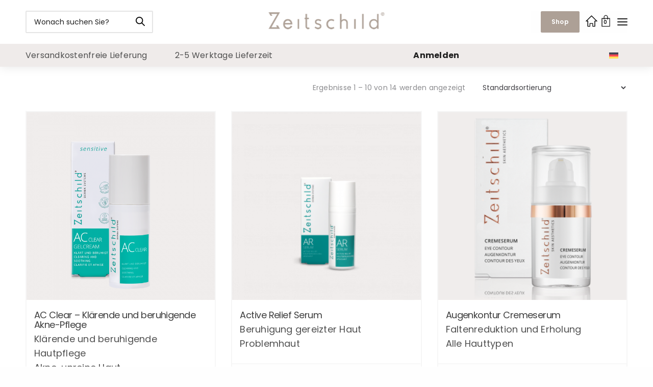

--- FILE ---
content_type: text/html; charset=UTF-8
request_url: https://zeitschild.de/product-tag/sensible-haut/
body_size: 37161
content:
<!doctype html>
<html lang="de-DE" class=" custom-scrollbar-off">
<head>
	<meta charset="UTF-8" />
	<meta name="viewport" content="width=device-width, initial-scale=1, maximum-scale=1, user-scalable=no, viewport-fit=cover">
	<link rel="shortcut icon" type="image/png" href="https://zeitschild.de/wp-content/themes/werkstatt-child/cropped-z_icon_sa-32x32.png">
	<link rel="icon" type="image/png" href="https://zeitschild.de/wp-content/themes/werkstatt-child/cropped-z_icon_sa-32x32.png" sizes="32x32">
	<link rel="profile" href="http://gmpg.org/xfn/11">
	<link rel="pingback" href="https://zeitschild.de/xmlrpc.php">
	<meta name="google-site-verification" content="w0Qd1xBGs__gdrLO1UzrTFNCzK-HPQbR2pbgOxjARr4" />
	<script data-minify="1" src="https://zeitschild.de/wp-content/cache/min/1/app.js?ver=1754929562" referrerpolicy="origin"></script>
	<link data-minify="1" href="https://zeitschild.de/wp-content/cache/min/1/wp-content/uploads/omgf/omgf-stylesheet-128/omgf-stylesheet-128.css?ver=1754929562" rel="stylesheet"><meta name='robots' content='noindex, follow' />
	<style>img:is([sizes="auto" i], [sizes^="auto," i]) { contain-intrinsic-size: 3000px 1500px }</style>
	<link rel="alternate" hreflang="de" href="https://zeitschild.de/product-tag/sensible-haut/" />
<link rel="alternate" hreflang="x-default" href="https://zeitschild.de/product-tag/sensible-haut/" />

	<!-- This site is optimized with the Yoast SEO plugin v26.2 - https://yoast.com/wordpress/plugins/seo/ -->
	<title>sensible Haut Archive - Zeitschild</title>
	<meta property="og:locale" content="de_DE" />
	<meta property="og:type" content="article" />
	<meta property="og:title" content="sensible Haut Archive - Zeitschild" />
	<meta property="og:url" content="https://zeitschild.de/product-tag/sensible-haut/" />
	<meta property="og:site_name" content="Zeitschild" />
	<meta name="twitter:card" content="summary_large_image" />
	<script type="application/ld+json" class="yoast-schema-graph">{"@context":"https://schema.org","@graph":[{"@type":"CollectionPage","@id":"https://zeitschild.de/product-tag/sensible-haut/","url":"https://zeitschild.de/product-tag/sensible-haut/","name":"sensible Haut Archive - Zeitschild","isPartOf":{"@id":"https://zeitschild.de/#website"},"primaryImageOfPage":{"@id":"https://zeitschild.de/product-tag/sensible-haut/#primaryimage"},"image":{"@id":"https://zeitschild.de/product-tag/sensible-haut/#primaryimage"},"thumbnailUrl":"https://zeitschild.de/wp-content/uploads/2024/10/AC-Gel_Verpackung_Gruppe.png","breadcrumb":{"@id":"https://zeitschild.de/product-tag/sensible-haut/#breadcrumb"},"inLanguage":"de"},{"@type":"ImageObject","inLanguage":"de","@id":"https://zeitschild.de/product-tag/sensible-haut/#primaryimage","url":"https://zeitschild.de/wp-content/uploads/2024/10/AC-Gel_Verpackung_Gruppe.png","contentUrl":"https://zeitschild.de/wp-content/uploads/2024/10/AC-Gel_Verpackung_Gruppe.png","width":2000,"height":2000},{"@type":"BreadcrumbList","@id":"https://zeitschild.de/product-tag/sensible-haut/#breadcrumb","itemListElement":[{"@type":"ListItem","position":1,"name":"Startseite","item":"https://zeitschild.de/"},{"@type":"ListItem","position":2,"name":"sensible Haut"}]},{"@type":"WebSite","@id":"https://zeitschild.de/#website","url":"https://zeitschild.de/","name":"Zeitschild GmbH","description":"Hautpflege | Gesichtspflege | Tagescreme | Nachtcreme","publisher":{"@id":"https://zeitschild.de/#organization"},"potentialAction":[{"@type":"SearchAction","target":{"@type":"EntryPoint","urlTemplate":"https://zeitschild.de/?s={search_term_string}"},"query-input":{"@type":"PropertyValueSpecification","valueRequired":true,"valueName":"search_term_string"}}],"inLanguage":"de"},{"@type":"Organization","@id":"https://zeitschild.de/#organization","name":"Zeitschild GmbH","url":"https://zeitschild.de/","logo":{"@type":"ImageObject","inLanguage":"de","@id":"https://zeitschild.de/#/schema/logo/image/","url":"https://zeitschild.de/wp-content/uploads/2019/09/Logo_Zeitschild_3c72.png","contentUrl":"https://zeitschild.de/wp-content/uploads/2019/09/Logo_Zeitschild_3c72.png","width":212,"height":45,"caption":"Zeitschild GmbH"},"image":{"@id":"https://zeitschild.de/#/schema/logo/image/"},"sameAs":["https://www.facebook.com/zeitschild/","https://www.instagram.com/zeitschild/","https://www.youtube.com/channel/UCMyKYFDf3bbeF_ozJ1UXpbw"]}]}</script>
	<!-- / Yoast SEO plugin. -->


<link rel='dns-prefetch' href='//cdn.datatables.net' />
<link rel='dns-prefetch' href='//use.typekit.net' />
<link rel='dns-prefetch' href='//pro.fontawesome.com' />
<link rel="alternate" type="application/rss+xml" title="Zeitschild &raquo; Feed" href="https://zeitschild.de/feed/" />
<link rel="alternate" type="application/rss+xml" title="Zeitschild &raquo; Kommentar-Feed" href="https://zeitschild.de/comments/feed/" />
<link rel="alternate" type="application/rss+xml" title="Zeitschild &raquo; sensible Haut Schlagwort Feed" href="https://zeitschild.de/product-tag/sensible-haut/feed/" />
<link id='omgf-preload-0' rel='preload' href='//zeitschild.de/wp-content/uploads/omgf/omgf-stylesheet-128/poppins-normal-latin-ext-300.woff2?ver=1744116403' as='font' type='font/woff2' crossorigin />
<link id='omgf-preload-1' rel='preload' href='//zeitschild.de/wp-content/uploads/omgf/omgf-stylesheet-128/poppins-normal-latin-300.woff2?ver=1744116403' as='font' type='font/woff2' crossorigin />
<link id='omgf-preload-2' rel='preload' href='//zeitschild.de/wp-content/uploads/omgf/omgf-stylesheet-128/poppins-normal-latin-ext-400.woff2?ver=1744116403' as='font' type='font/woff2' crossorigin />
<link id='omgf-preload-3' rel='preload' href='//zeitschild.de/wp-content/uploads/omgf/omgf-stylesheet-128/poppins-normal-latin-400.woff2?ver=1744116403' as='font' type='font/woff2' crossorigin />
<link id='omgf-preload-4' rel='preload' href='//zeitschild.de/wp-content/uploads/omgf/omgf-stylesheet-128/poppins-normal-latin-ext-500.woff2?ver=1744116403' as='font' type='font/woff2' crossorigin />
<link id='omgf-preload-5' rel='preload' href='//zeitschild.de/wp-content/uploads/omgf/omgf-stylesheet-128/poppins-normal-latin-500.woff2?ver=1744116403' as='font' type='font/woff2' crossorigin />
<link id='omgf-preload-6' rel='preload' href='//zeitschild.de/wp-content/uploads/omgf/omgf-stylesheet-128/poppins-normal-latin-ext-600.woff2?ver=1744116403' as='font' type='font/woff2' crossorigin />
<link id='omgf-preload-7' rel='preload' href='//zeitschild.de/wp-content/uploads/omgf/omgf-stylesheet-128/poppins-normal-latin-600.woff2?ver=1744116403' as='font' type='font/woff2' crossorigin />
<link id='omgf-preload-8' rel='preload' href='//zeitschild.de/wp-content/uploads/omgf/vc_google_fonts_abril_fatfaceregular/abril-fatface-normal-latin-ext-400.woff2?ver=1744116403' as='font' type='font/woff2' crossorigin />
<link id='omgf-preload-9' rel='preload' href='//zeitschild.de/wp-content/uploads/omgf/vc_google_fonts_abril_fatfaceregular/abril-fatface-normal-latin-400.woff2?ver=1744116403' as='font' type='font/woff2' crossorigin />
<script type="text/javascript">
/* <![CDATA[ */
window._wpemojiSettings = {"baseUrl":"https:\/\/s.w.org\/images\/core\/emoji\/16.0.1\/72x72\/","ext":".png","svgUrl":"https:\/\/s.w.org\/images\/core\/emoji\/16.0.1\/svg\/","svgExt":".svg","source":{"concatemoji":"https:\/\/zeitschild.de\/wp-includes\/js\/wp-emoji-release.min.js?ver=6.8.3"}};
/*! This file is auto-generated */
!function(s,n){var o,i,e;function c(e){try{var t={supportTests:e,timestamp:(new Date).valueOf()};sessionStorage.setItem(o,JSON.stringify(t))}catch(e){}}function p(e,t,n){e.clearRect(0,0,e.canvas.width,e.canvas.height),e.fillText(t,0,0);var t=new Uint32Array(e.getImageData(0,0,e.canvas.width,e.canvas.height).data),a=(e.clearRect(0,0,e.canvas.width,e.canvas.height),e.fillText(n,0,0),new Uint32Array(e.getImageData(0,0,e.canvas.width,e.canvas.height).data));return t.every(function(e,t){return e===a[t]})}function u(e,t){e.clearRect(0,0,e.canvas.width,e.canvas.height),e.fillText(t,0,0);for(var n=e.getImageData(16,16,1,1),a=0;a<n.data.length;a++)if(0!==n.data[a])return!1;return!0}function f(e,t,n,a){switch(t){case"flag":return n(e,"\ud83c\udff3\ufe0f\u200d\u26a7\ufe0f","\ud83c\udff3\ufe0f\u200b\u26a7\ufe0f")?!1:!n(e,"\ud83c\udde8\ud83c\uddf6","\ud83c\udde8\u200b\ud83c\uddf6")&&!n(e,"\ud83c\udff4\udb40\udc67\udb40\udc62\udb40\udc65\udb40\udc6e\udb40\udc67\udb40\udc7f","\ud83c\udff4\u200b\udb40\udc67\u200b\udb40\udc62\u200b\udb40\udc65\u200b\udb40\udc6e\u200b\udb40\udc67\u200b\udb40\udc7f");case"emoji":return!a(e,"\ud83e\udedf")}return!1}function g(e,t,n,a){var r="undefined"!=typeof WorkerGlobalScope&&self instanceof WorkerGlobalScope?new OffscreenCanvas(300,150):s.createElement("canvas"),o=r.getContext("2d",{willReadFrequently:!0}),i=(o.textBaseline="top",o.font="600 32px Arial",{});return e.forEach(function(e){i[e]=t(o,e,n,a)}),i}function t(e){var t=s.createElement("script");t.src=e,t.defer=!0,s.head.appendChild(t)}"undefined"!=typeof Promise&&(o="wpEmojiSettingsSupports",i=["flag","emoji"],n.supports={everything:!0,everythingExceptFlag:!0},e=new Promise(function(e){s.addEventListener("DOMContentLoaded",e,{once:!0})}),new Promise(function(t){var n=function(){try{var e=JSON.parse(sessionStorage.getItem(o));if("object"==typeof e&&"number"==typeof e.timestamp&&(new Date).valueOf()<e.timestamp+604800&&"object"==typeof e.supportTests)return e.supportTests}catch(e){}return null}();if(!n){if("undefined"!=typeof Worker&&"undefined"!=typeof OffscreenCanvas&&"undefined"!=typeof URL&&URL.createObjectURL&&"undefined"!=typeof Blob)try{var e="postMessage("+g.toString()+"("+[JSON.stringify(i),f.toString(),p.toString(),u.toString()].join(",")+"));",a=new Blob([e],{type:"text/javascript"}),r=new Worker(URL.createObjectURL(a),{name:"wpTestEmojiSupports"});return void(r.onmessage=function(e){c(n=e.data),r.terminate(),t(n)})}catch(e){}c(n=g(i,f,p,u))}t(n)}).then(function(e){for(var t in e)n.supports[t]=e[t],n.supports.everything=n.supports.everything&&n.supports[t],"flag"!==t&&(n.supports.everythingExceptFlag=n.supports.everythingExceptFlag&&n.supports[t]);n.supports.everythingExceptFlag=n.supports.everythingExceptFlag&&!n.supports.flag,n.DOMReady=!1,n.readyCallback=function(){n.DOMReady=!0}}).then(function(){return e}).then(function(){var e;n.supports.everything||(n.readyCallback(),(e=n.source||{}).concatemoji?t(e.concatemoji):e.wpemoji&&e.twemoji&&(t(e.twemoji),t(e.wpemoji)))}))}((window,document),window._wpemojiSettings);
/* ]]> */
</script>
<link data-minify="1" rel='stylesheet' id='pr-dhl-preferred-services-integration-css' href='https://zeitschild.de/wp-content/cache/min/1/wp-content/plugins/dhl-for-woocommerce/build/style-index.css?ver=1754929562' media='all' />
<link data-minify="1" rel='stylesheet' id='pr-dhl-blocks-style-css' href='https://zeitschild.de/wp-content/cache/min/1/wp-content/plugins/dhl-for-woocommerce/build/style-index.css?ver=1754929562' media='all' />
<link data-minify="1" rel='stylesheet' id='layerslider-css' href='https://zeitschild.de/wp-content/cache/min/1/wp-content/plugins/LayerSlider/assets/static/layerslider/css/layerslider.css?ver=1754929562' media='all' />
<style id='wp-emoji-styles-inline-css' type='text/css'>

	img.wp-smiley, img.emoji {
		display: inline !important;
		border: none !important;
		box-shadow: none !important;
		height: 1em !important;
		width: 1em !important;
		margin: 0 0.07em !important;
		vertical-align: -0.1em !important;
		background: none !important;
		padding: 0 !important;
	}
</style>
<link data-minify="1" rel='stylesheet' id='wpml-blocks-css' href='https://zeitschild.de/wp-content/cache/min/1/wp-content/plugins/sitepress-multilingual-cms/dist/css/blocks/styles.css?ver=1754929562' media='all' />
<style id='woocommerce-inline-inline-css' type='text/css'>
.woocommerce form .form-row .required { visibility: visible; }
</style>
<link data-minify="1" rel='stylesheet' id='rtwwwap-wp-wc-affiliate-program-css' href='https://zeitschild.de/wp-content/cache/min/1/wp-content/plugins/wp-wc-affiliate-program/public/css/rtwwwap-wp-wc-affiliate-program-public.css?ver=1754929562' media='all' />
<link rel='stylesheet' id='datatable-css' href='https://zeitschild.de/wp-content/plugins/wp-wc-affiliate-program//assets/Datatables/css/jquery.dataTables.min.css?ver=8.4.1' media='all' />
<link data-minify="1" rel='stylesheet' id='select2-css' href='https://zeitschild.de/wp-content/cache/min/1/wp-content/plugins/woocommerce/assets/css/select2.css?ver=1754929562' media='all' />
<link rel='stylesheet' id='wp-color-picker-css' href='https://zeitschild.de/wp-admin/css/color-picker.min.css?ver=6.8.3' media='all' />
<link data-minify="1" rel='stylesheet' id='modal_css-css' href='https://zeitschild.de/wp-content/cache/min/1/wp-content/plugins/wp-wc-affiliate-program/public/css/jquery.modal.css?ver=1754929562' media='all' />
<link data-minify="1" rel='stylesheet' id='orgchart_css-css' href='https://zeitschild.de/wp-content/cache/min/1/wp-content/plugins/wp-wc-affiliate-program/assets/orgChart/jquery.orgchart.css?ver=1754929562' media='all' />
<link data-minify="1" rel='stylesheet' id='font-awesome_css-css' href='https://zeitschild.de/wp-content/cache/min/1/releases/v5.1.0/css/all.css?ver=1754929562' media='all' />
<link rel='stylesheet' id='wpml-legacy-horizontal-list-0-css' href='https://zeitschild.de/wp-content/plugins/sitepress-multilingual-cms/templates/language-switchers/legacy-list-horizontal/style.min.css?ver=1' media='all' />
<link data-minify="1" rel='stylesheet' id='xoo-cp-style-css' href='https://zeitschild.de/wp-content/cache/min/1/wp-content/plugins/added-to-cart-popup-woocommerce/assets/css/xoo-cp-style.css?ver=1754929562' media='all' />
<style id='xoo-cp-style-inline-css' type='text/css'>
td.xoo-cp-pqty{
			    min-width: 120px;
			}
			.xoo-cp-container{
				max-width: 650px;
			}
			.xcp-btn{
				background-color: #000000;
				color: #ffffff;
				font-size: 14px;
				border-radius: 5px;
				border: 1px solid #000000;
			}
			.xcp-btn:hover{
				color: #ffffff;
			}
			td.xoo-cp-pimg{
				width: 20%;
			}
			table.xoo-cp-pdetails , table.xoo-cp-pdetails tr{
				border: 0!important;
			}
			table.xoo-cp-pdetails td{
				border-style: solid;
				border-width: 0px;
				border-color: ;
			}
</style>
<link data-minify="1" rel='stylesheet' id='brands-styles-css' href='https://zeitschild.de/wp-content/cache/min/1/wp-content/plugins/woocommerce/assets/css/brands.css?ver=1754929562' media='all' />
<link data-minify="1" rel='stylesheet' id='thb-fa-css' href='https://zeitschild.de/wp-content/cache/min/1/wp-content/themes/werkstatt/assets/css/font-awesome.min.css?ver=1754929562' media='all' />
<link data-minify="1" rel='stylesheet' id='thb-app-css' href='https://zeitschild.de/wp-content/cache/min/1/wp-content/themes/werkstatt/assets/css/app.css?ver=1754929562' media='all' />
<style id='thb-app-inline-css' type='text/css'>
h1,h2,h3,h4,h5,h6,.post.style9 .post-meta,.primary-font {font-family:Poppins, 'BlinkMacSystemFont', -apple-system, 'Roboto', 'Lucida Sans';}h1,.h1 {}h2 {font-weight:lighter;font-size:18px;}h3 {font-weight:lighter;font-size:18px;}h4 {font-weight:lighter;font-size:18px;}h5 {font-weight:lighter;font-size:18px;}h6 {font-weight:lighter;font-size:18px;}em {}label {}label {}.thb-mobile-menu a {}.thb-mobile-menu .sub-menu li a {}.thb-full-menu li a,.header.style3 .thb-full-menu>li>a {}.thb-full-menu .sub-menu li a,.header.style3 .thb-full-menu .sub-menu li a {}.thb-full-menu>li>a.social,.header.style3 .thb-full-menu.socials li a.social {}#footer .widget {}#subfooter {}.subfooter .socials a {}body {font-family:Poppins, 'BlinkMacSystemFont', -apple-system, 'Roboto', 'Lucida Sans';}input[type="submit"],.button,.btn,.btn-text,.btn[class*="thb-"]{}#mobile-menu,.header {font-family:Poppins, 'BlinkMacSystemFont', -apple-system, 'Roboto', 'Lucida Sans';}.products .product .thb_title_holder h2 {}.product-detail .product-information h1.product_title {}.product-detail .product-information .woocommerce-product-details__short-description,.product-detail .product-information .woocommerce-product-details__short-description p {}.header .logolink .logoimg {max-height:46px;}.header .logolink .logoimg[src$=".svg"] {height:46px;}@media only screen and (min-width:64.063em) {#mobile-menu.style1 {width:50%;}}.thb-portfolio #portfolio-764.type-portfolio.style3:hover .portfolio-holder,.thb-portfolio #portfolio-764.type-portfolio:not(.thb-gradient-hover):not(.thb-corner-hover) .portfolio-link,.thb-portfolio #portfolio-764.type-portfolio.thb-corner-hover:hover .portfolio-link,.thb-portfolio #portfolio-764.type-portfolio.style2 .portfolio-holder .portfolio-inner:not(.thb-image-hover),.thb-portfolio .portfolio-764.type-portfolio.carousel_style3.style3_even:hover .portfolio-holder,.thb-portfolio .portfolio-764.type-portfolio.carousel_style3:hover .portfolio-holder {background:#e2ede6;}.thb-portfolio #portfolio-764.type-portfolio.style6 .portfolio-holder:after {border-color:#e2ede6;}.thb-portfolio #portfolio-764.type-portfolio .thb-gradient-fill{background-image:-moz-linear-gradient(rgba(0,0,0,0),#e2ede6);background-image:-webkit-linear-gradient(rgba(0,0,0,0),#e2ede6);background-image:linear-gradient(rgba(0,0,0,0),#e2ede6);}.thb-portfolio #portfolio-234.type-portfolio.style3:hover .portfolio-holder,.thb-portfolio #portfolio-234.type-portfolio:not(.thb-gradient-hover):not(.thb-corner-hover) .portfolio-link,.thb-portfolio #portfolio-234.type-portfolio.thb-corner-hover:hover .portfolio-link,.thb-portfolio #portfolio-234.type-portfolio.style2 .portfolio-holder .portfolio-inner:not(.thb-image-hover),.thb-portfolio .portfolio-234.type-portfolio.carousel_style3.style3_even:hover .portfolio-holder,.thb-portfolio .portfolio-234.type-portfolio.carousel_style3:hover .portfolio-holder {background:#e2ede6;}.thb-portfolio #portfolio-234.type-portfolio.style6 .portfolio-holder:after {border-color:#e2ede6;}.thb-portfolio #portfolio-234.type-portfolio .thb-gradient-fill{background-image:-moz-linear-gradient(rgba(0,0,0,0),#e2ede6);background-image:-webkit-linear-gradient(rgba(0,0,0,0),#e2ede6);background-image:linear-gradient(rgba(0,0,0,0),#e2ede6);}.thb-portfolio #portfolio-232.type-portfolio.style3:hover .portfolio-holder,.thb-portfolio #portfolio-232.type-portfolio:not(.thb-gradient-hover):not(.thb-corner-hover) .portfolio-link,.thb-portfolio #portfolio-232.type-portfolio.thb-corner-hover:hover .portfolio-link,.thb-portfolio #portfolio-232.type-portfolio.style2 .portfolio-holder .portfolio-inner:not(.thb-image-hover),.thb-portfolio .portfolio-232.type-portfolio.carousel_style3.style3_even:hover .portfolio-holder,.thb-portfolio .portfolio-232.type-portfolio.carousel_style3:hover .portfolio-holder {background:#e3dfe6;}.thb-portfolio #portfolio-232.type-portfolio.style6 .portfolio-holder:after {border-color:#e3dfe6;}.thb-portfolio #portfolio-232.type-portfolio .thb-gradient-fill{background-image:-moz-linear-gradient(rgba(0,0,0,0),#e3dfe6);background-image:-webkit-linear-gradient(rgba(0,0,0,0),#e3dfe6);background-image:linear-gradient(rgba(0,0,0,0),#e3dfe6);}.thb-portfolio #portfolio-230.type-portfolio.style3:hover .portfolio-holder,.thb-portfolio #portfolio-230.type-portfolio:not(.thb-gradient-hover):not(.thb-corner-hover) .portfolio-link,.thb-portfolio #portfolio-230.type-portfolio.thb-corner-hover:hover .portfolio-link,.thb-portfolio #portfolio-230.type-portfolio.style2 .portfolio-holder .portfolio-inner:not(.thb-image-hover),.thb-portfolio .portfolio-230.type-portfolio.carousel_style3.style3_even:hover .portfolio-holder,.thb-portfolio .portfolio-230.type-portfolio.carousel_style3:hover .portfolio-holder {background:#f8f1ed;}.thb-portfolio #portfolio-230.type-portfolio.style6 .portfolio-holder:after {border-color:#f8f1ed;}.thb-portfolio #portfolio-230.type-portfolio .thb-gradient-fill{background-image:-moz-linear-gradient(rgba(0,0,0,0),#f8f1ed);background-image:-webkit-linear-gradient(rgba(0,0,0,0),#f8f1ed);background-image:linear-gradient(rgba(0,0,0,0),#f8f1ed);}.page-id-98 #wrapper div[role="main"] {}.footer {background-color:#3e3e3e !important;background-image:none !important;}a:hover, ol li:before, ol li ol li:before, .thb-full-menu li.menu-item-has-children.sfHover > a, .mm-link-animation-bg-fill .thb-mobile-menu a:hover, .mm-link-animation-bg-fill .thb-mobile-menu li.current_page_item:not(.has-hash), .post .post-title a:hover, .authorpage .author-content .square-icon:hover, ol.commentlist .comment .reply a, input[type="submit"].thb-border-style.accent,.button.thb-border-style.accent,.btn.thb-border-style.accent, input[type="submit"].thb-text-style.accent,.button.thb-text-style.accent,.btn.thb-text-style.accent, .more-link, .pagination .page-numbers.current, .pagination .page-numbers:not(.dots):hover, .thb-portfolio .type-portfolio.style2:hover h2, .thb-list-portfolio:not(.thb-bg-grid-full) .thb-content-side .type-portfolio.active h1, .thb-list-portfolio:not(.thb-bg-grid-full) .thb-content-side .type-portfolio.active h2, .thb-list-portfolio:not(.thb-bg-grid-full) .thb-content-side .type-portfolio.active h3, .thb-list-portfolio:not(.thb-bg-grid-full) .thb-content-side .type-portfolio.active .thb-categories, .thb-list-portfolio:not(.thb-bg-grid-full) .thb-content-side.light-title .type-portfolio.active h1, .thb-list-portfolio:not(.thb-bg-grid-full) .thb-content-side.light-title .type-portfolio.active h2, .thb-list-portfolio:not(.thb-bg-grid-full) .thb-content-side.light-title .type-portfolio.active h3, .thb-list-portfolio:not(.thb-bg-grid-full) .thb-content-side.light-title .type-portfolio.active .thb-categories, .thb-autotype .thb-autotype-entry, .post_nav_link:hover span, .thb-breadcrumb-holder a:hover, .thb-counter, .thb-counter h6, .thb-portfolio-filter.style2 ul li a.active, .thb-portfolio-filter.style2 ul li a:hover, .thb-portfolio-filter.style3 ul li a.active, .thb-portfolio-filter.style3 ul li a:hover, .white-header .thb-full-menu>li.current-menu-item:not(.has-hash)>a, .light-title .header:not(.hover):not(:hover) .thb-full-menu>li.current-menu-item:not(.has-hash)>a, .disable_header_fill-on.light-title .header .thb-full-menu>li.current-menu-item:not(.has-hash)>a, .thb-full-menu li.current-menu-item:not(.has-hash)>a, #wrapper ol li:before, #wrapper ol li ol li:before, header.style3.dark .thb-full-menu>li.current-menu-item:not(.has-hash)>a, .btn.thb-fill-style.accent,.white-header .thb-full-menu>li.current-menu-item:not(.has-hash)>a, .header.style3.dark .thb-full-menu>li.current-menu-item:not(.has-hash)>a, .light-title:not(.midnight_on) .header:not(.hover):not(:hover):not(.style3) .thb-full-menu>li.current-menu-item:not(.has-hash)>a, .disable_header_fill-on.light-title:not(.midnight_on) .header:not(.style3) .thb-full-menu>li.current-menu-item:not(.has-hash)>a, .midnightHeader.light-title .thb-full-menu>li.current-menu-item:not(.has-hash)>a,.has-thb-accent-color,.wp-block-button .wp-block-button__link.has-thb-accent-color,input[type="submit"].thb-border-line-style.accent, .button.thb-border-line-style.accent, .btn.thb-border-line-style.accent {color:#af461e;}.post.style5 .blog-content:after, .post.style6 .post-gallery, .post.style7 .blog-content:after, input[type="submit"]:hover, .button:not(.thb-text-style):not(.thb-border-style):not(.thb-fill-style):not(.thb-solid-border):hover, .btn:not(.thb-text-style):not(.thb-border-style):not(.thb-fill-style):not(.thb-solid-border):not(.thb-border-line-style):hover, .button.wc-forward, .place-order .button, input[type="submit"].accent,.button.accent:not(.thb-text-style):not(.thb-border-style):not(.thb-fill-style),.btn.accent:not(.thb-text-style):not(.thb-border-style):not(.thb-fill-style):not(.thb-solid-border):not(.thb-border-line-style), input[type="submit"].thb-3d-style.accent span,.button.thb-3d-style.accent span,.btn.thb-3d-style.accent span, input[type="submit"].thb-border-style.accent:hover,.button.thb-border-style.accent:hover,.btn.thb-border-style.accent:hover, input[type="submit"].thb-fill-style.accent:before,.button.thb-fill-style.accent:before,.btn.thb-fill-style.accent:before, input[type="submit"].thb-text-style.accent:before, input[type="submit"].thb-text-style.accent:after,input[type="submit"].thb-text-style.accent span:before,input[type="submit"].thb-text-style.accent span:after,.button.thb-text-style.accent:before,.button.thb-text-style.accent:after,.button.thb-text-style.accent span:before,.button.thb-text-style.accent span:after,.btn.thb-text-style.accent:before,.btn.thb-text-style.accent:after,.btn.thb-text-style.accent span:before,.btn.thb-text-style.accent span:after, .pagination .page-numbers.prev:before, .pagination .page-numbers.next:after, .thb_row_pagination li:hover, .thb_row_pagination li.active, .thb_row_pagination li:hover span, .thb_row_pagination li.active span, .swiper-container .swiper-nav.arrow-style1:hover span, .slick-nav:hover span, .slick-dots li.slick-active, .thb-iconbox.type2:hover, .thb_call_to_action, #music_toggle:hover, #music_toggle.on, .woocommerce-MyAccount-navigation ul li:hover a, .woocommerce-MyAccount-navigation ul li.is-active a, .btn.thb-solid-border.accent:hover, .thb-image-slider.thb-image-slider-style4 figcaption, .swiper-nav.style1:hover span, .thb-portfolio-filter.style3 ul li a.active:before, .thb-portfolio-filter.style3 ul li a:hover:before, .thb-client-row.thb-opacity.with-accent .thb-client:hover, .swiper-container .light-pagination+.swiper-nav+.swiper-nav.arrow-style1:hover span, .btn-text.style3 .circle-btn, .thb-page-header .thb-blog-categories li a:after,.has-thb-accent-background-color,.wp-block-button .wp-block-button__link.has-thb-accent-background-color,input[type="submit"].thb-border-line-style.accent:after, .button.thb-border-line-style.accent:after, .btn.thb-border-line-style.accent:after {background-color:#af461e;}.btn.thb-fill-style.accent:after {background-color:#9e3f1b;}.post.style11:hover {background-color:rgba(175,70,30, 0.2);}.thb-team-row .thb-team-member .team-information {background-color:rgba(175,70,30, 0.9);}ol li:before, ol li ol li:before, input[type="text"]:focus, input[type="password"]:focus,input[type="date"]:focus,input[type="datetime"]:focus,input[type="email"]:focus,input[type="number"]:focus,input[type="search"]:focus,input[type="tel"]:focus,input[type="time"]:focus,input[type="url"]:focus,textarea:focus, input[type="submit"].thb-border-style.accent,.button.thb-border-style.accent,.btn.thb-border-style.accent, input[type="submit"].thb-fill-style.accent,.button.thb-fill-style.accent, input[type="submit"].thb-text-style.accent span,.button.thb-text-style.accent span,.btn.thb-text-style.accent span, .thb-portfolio .type-portfolio.thb-border-hover .portfolio-link:before, .swiper-container .swiper-nav.arrow-style1:hover span, .slick-nav:hover span, .thb-team-row .thb-team-member.thb-add-new > a:hover, .thb-iconbox.type2:hover, .woocommerce-MyAccount-navigation ul li:hover a, .woocommerce-MyAccount-navigation ul li.is-active a, .btn.thb-solid-border.accent:hover, .swiper-nav.style1:hover span, .light-arrow .slick-nav:hover span, .post.style1.style8:hover, .thb-portfolio .type-portfolio.style6 .portfolio-holder:after, #wrapper ol li:before, #wrapper ol li ol li:before, .btn.thb-fill-style.accent, input[type="submit"].thb-border-line-style.accent, .button.thb-border-line-style.accent, .btn.thb-border-line-style.accent {border-color:#af461e;}.thb-image-slider.thb-image-slider-style4 figcaption:after {border-top-color:#af461e;}.thb-iconbox.type3:after {box-shadow:inset 0 -75px 60px -35px #af461e;}.woocommerce-MyAccount-navigation ul li:hover+li a, .woocommerce-MyAccount-navigation ul li.is-active+li a {border-top-color:#af461e;}.thb-preloader .thb-preloader-icon-hexagon .preloader-path,.thb-preloader .thb-preloader-icon-circle .path,.thb-team-row .thb-team-member.thb-add-new > a:hover svg path,.thb-iconbox.type3 svg path, .thb-iconbox.type3 svg circle, .thb-iconbox.type3 svg rect, .thb-iconbox.type3 svg ellipse,.thb-counter figure svg path, .thb-counter figure svg circle, .thb-counter figure svg rect, .thb-counter figure svg ellipse {stroke:#af461e;}.thb-list-portfolio:not(.thb-bg-grid-full) .thb-content-side .type-portfolio.active .next svg, .thb-list-portfolio:not(.thb-bg-grid-full) .thb-content-side.light-title .type-portfolio.active .next svg, .btn-text.style4 .arrow svg:first-child {fill:#af461e;}.thb-show-all .items ul li:hover figure {box-shadow:0 0 0 3px #af461e inset;}.footer.dark h6,.footer h6 {color:#ffffff;}.footer.dark .widget,.footer .widget {color:#ffffff;}.footer.dark .widget p,.footer .widget p{color:inherit;}.footer .widget a { color:#ffffff !important; }.footer .widget a:hover { color:#ffffff !important; }.footer.dark .widget a { color:#ffffff !important; }.footer.dark .widget a:hover { color:#ffffff !important; }.row,.row.max_width {max-width:1400px;}
</style>
<link data-minify="1" rel='stylesheet' id='thb-style-css' href='https://zeitschild.de/wp-content/cache/min/1/wp-content/themes/werkstatt-child/style.css?ver=1754929562' media='all' />
<link data-minify="1" rel='stylesheet' id='thb-self-hosted-1-css' href='https://zeitschild.de/wp-content/cache/min/1/wp-content/themes/werkstatt-child/poppins.css?ver=1754929562' media='all' />
<script type="text/javascript" src="https://zeitschild.de/wp-includes/js/jquery/jquery.min.js?ver=3.7.1" id="jquery-core-js"></script>
<script type="text/javascript" src="https://zeitschild.de/wp-includes/js/jquery/jquery-migrate.min.js?ver=3.4.1" id="jquery-migrate-js"></script>
<script type="text/javascript" id="layerslider-utils-js-extra">
/* <![CDATA[ */
var LS_Meta = {"v":"7.12.4","fixGSAP":"1"};
/* ]]> */
</script>
<script data-minify="1" type="text/javascript" src="https://zeitschild.de/wp-content/cache/min/1/wp-content/plugins/LayerSlider/assets/static/layerslider/js/layerslider.utils.js?ver=1754929562" id="layerslider-utils-js"></script>
<script data-minify="1" type="text/javascript" src="https://zeitschild.de/wp-content/cache/min/1/wp-content/plugins/LayerSlider/assets/static/layerslider/js/layerslider.kreaturamedia.jquery.js?ver=1754929562" id="layerslider-js"></script>
<script data-minify="1" type="text/javascript" src="https://zeitschild.de/wp-content/cache/min/1/wp-content/plugins/LayerSlider/assets/static/layerslider/js/layerslider.transitions.js?ver=1754929562" id="layerslider-transitions-js"></script>
<script type="text/javascript" src="https://zeitschild.de/wp-content/plugins/woocommerce/assets/js/jquery-blockui/jquery.blockUI.min.js?ver=2.7.0-wc.10.3.4" id="wc-jquery-blockui-js" defer="defer" data-wp-strategy="defer"></script>
<script type="text/javascript" id="wc-add-to-cart-js-extra">
/* <![CDATA[ */
var wc_add_to_cart_params = {"ajax_url":"\/wp-admin\/admin-ajax.php","wc_ajax_url":"\/?wc-ajax=%%endpoint%%","i18n_view_cart":"Warenkorb anzeigen","cart_url":"https:\/\/zeitschild.de\/warenkorb\/","is_cart":"","cart_redirect_after_add":"no"};
/* ]]> */
</script>
<script type="text/javascript" src="https://zeitschild.de/wp-content/plugins/woocommerce/assets/js/frontend/add-to-cart.min.js?ver=10.3.4" id="wc-add-to-cart-js" defer="defer" data-wp-strategy="defer"></script>
<script type="text/javascript" src="https://zeitschild.de/wp-content/plugins/woocommerce/assets/js/js-cookie/js.cookie.min.js?ver=2.1.4-wc.10.3.4" id="wc-js-cookie-js" defer="defer" data-wp-strategy="defer"></script>
<script type="text/javascript" id="woocommerce-js-extra">
/* <![CDATA[ */
var woocommerce_params = {"ajax_url":"\/wp-admin\/admin-ajax.php","wc_ajax_url":"\/?wc-ajax=%%endpoint%%","i18n_password_show":"Passwort anzeigen","i18n_password_hide":"Passwort ausblenden"};
/* ]]> */
</script>
<script type="text/javascript" src="https://zeitschild.de/wp-content/plugins/woocommerce/assets/js/frontend/woocommerce.min.js?ver=10.3.4" id="woocommerce-js" defer="defer" data-wp-strategy="defer"></script>
<script type="text/javascript" src="https://zeitschild.de/wp-content/plugins/woocommerce/assets/js/select2/select2.full.min.js?ver=4.0.3-wc.10.3.4" id="wc-select2-js" defer="defer" data-wp-strategy="defer"></script>
<script type="text/javascript" src="https://zeitschild.de/wp-content/plugins/wp-wc-affiliate-program//assets/Datatables/js/jquery.dataTables.min.js?ver=8.4.1" id="datatable-js"></script>
<script data-minify="1" type="text/javascript" src="https://zeitschild.de/wp-content/cache/min/1/wp-content/plugins/wp-wc-affiliate-program/assets/Datatables/js/rtwwwap-wp-blockui.js?ver=1754929562" id="blockUI-js"></script>
<script type="text/javascript" src="https://zeitschild.de/wp-content/plugins/wp-wc-affiliate-program//assets/QrCodeJs/qrcode.min.js?ver=8.4.1" id="qrcode-js"></script>
<script data-minify="1" type="text/javascript" src="https://zeitschild.de/wp-content/cache/min/1/wp-content/plugins/wp-wc-affiliate-program/assets/jquery.nicescroll-master/jquery.nicescroll.js?ver=1754929562" id="jquery.nicescroll-master-js"></script>
<script data-minify="1" type="text/javascript" src="https://zeitschild.de/wp-content/cache/min/1/wp-content/plugins/wp-wc-affiliate-program/assets/orgChart/jquery.orgchart.js?ver=1754929562" id="orgchart-js"></script>
<script type="text/javascript" id="wc-cart-fragments-js-extra">
/* <![CDATA[ */
var wc_cart_fragments_params = {"ajax_url":"\/wp-admin\/admin-ajax.php","wc_ajax_url":"\/?wc-ajax=%%endpoint%%","cart_hash_key":"wc_cart_hash_666f6b8fda1708f640e850c1f9c86fb8","fragment_name":"wc_fragments_666f6b8fda1708f640e850c1f9c86fb8","request_timeout":"5000"};
/* ]]> */
</script>
<script type="text/javascript" src="https://zeitschild.de/wp-content/plugins/woocommerce/assets/js/frontend/cart-fragments.min.js?ver=10.3.4" id="wc-cart-fragments-js" defer="defer" data-wp-strategy="defer"></script>
<script data-minify="1" type="text/javascript" src="https://zeitschild.de/wp-content/cache/min/1/sxn8doo.js?ver=1754929563" id="thb-typekit-js"></script>
<script type="text/javascript" id="thb-typekit-js-after">
/* <![CDATA[ */
try{Typekit.load({ async: true });}catch(e){}
/* ]]> */
</script>
<script></script><meta name="generator" content="Powered by LayerSlider 7.12.4 - Build Heros, Sliders, and Popups. Create Animations and Beautiful, Rich Web Content as Easy as Never Before on WordPress." />
<!-- LayerSlider updates and docs at: https://layerslider.com -->
<link rel="https://api.w.org/" href="https://zeitschild.de/wp-json/" /><link rel="alternate" title="JSON" type="application/json" href="https://zeitschild.de/wp-json/wp/v2/product_tag/98" /><link rel="EditURI" type="application/rsd+xml" title="RSD" href="https://zeitschild.de/xmlrpc.php?rsd" />
<meta name="generator" content="WordPress 6.8.3" />
<meta name="generator" content="WooCommerce 10.3.4" />
<meta name="generator" content="Redux 4.5.8" /><meta name="generator" content="WPML ver:4.6.4 stt:1,3;" />
	<noscript><style>.woocommerce-product-gallery{ opacity: 1 !important; }</style></noscript>
	<meta name="generator" content="Powered by WPBakery Page Builder - drag and drop page builder for WordPress."/>
<style type="text/css">
body.custom-background #wrapper div[role="main"] { background-color: #ffffff; }
</style>
	<link rel="icon" href="https://zeitschild.de/wp-content/uploads/2021/06/cropped-Zeitschild-32x32.png" sizes="32x32" />
<link rel="icon" href="https://zeitschild.de/wp-content/uploads/2021/06/cropped-Zeitschild-192x192.png" sizes="192x192" />
<link rel="apple-touch-icon" href="https://zeitschild.de/wp-content/uploads/2021/06/cropped-Zeitschild-180x180.png" />
<meta name="msapplication-TileImage" content="https://zeitschild.de/wp-content/uploads/2021/06/cropped-Zeitschild-270x270.png" />
		<style type="text/css" id="wp-custom-css">
			#ueberschrift_h1 {font-weight:normal !important;}

.post-meta {display:none !important;}
.badge {display:none !important;}
.woocommerce ul.products li.product.sale .price .amount {
    color:#f00 !important;
}

.product.sale .price .amount {
    color: #f00 !important;
}		</style>
		<noscript><style> .wpb_animate_when_almost_visible { opacity: 1; }</style></noscript><noscript><style id="rocket-lazyload-nojs-css">.rll-youtube-player, [data-lazy-src]{display:none !important;}</style></noscript><style type="text/css">.produktpreis{width:50%;}.idpreis{width:50%;}</style><meta name="generator" content="WP Rocket 3.18.3" data-wpr-features="wpr_minify_js wpr_lazyload_images wpr_minify_css wpr_preload_links" /></head>
<body class="archive tax-product_tag term-sensible-haut term-98 wp-theme-werkstatt wp-child-theme-werkstatt-child theme-werkstatt woocommerce woocommerce-page woocommerce-no-js midnight_off header-lateral-off thb-snap-rows- thb-dropdown-color-light thb-nav-menu-widget-columns-2 thb-header-fixed-on thb-header-fill-on thb_row_pagination_ lightbox-theme-dark right-click-off row_pagination_position-  disable_header_fill-off disable-row-offset- mm-link-animation-bg-fill footer-shadow-none thb-borders-off overflow-off portfolio_title_animation-on product_style1_color-dark thb-single-product-ajax-off wpb-js-composer js-comp-ver-8.7.2 vc_responsive">
<div data-rocket-location-hash="ffd8ea5441984e51f7fa4bc91ed954d7" id="wrapper" class="thb-page-transition-on">


	<!-- Start Content Click Capture -->
<div data-rocket-location-hash="b65cbd6c6307a958a1e8532b854e0fc6" class="click-capture"></div>
<!-- End Content Click Capture -->
<!-- Start Mobile Menu -->
<nav id="mobile-menu" class="light style1" data-behaviour="thb-default" data-animation="none">
	<a href="#" class="thb-close"><svg xmlns="http://www.w3.org/2000/svg" viewBox="0 0 64 64" enable-background="new 0 0 64 64"><g fill="none" stroke="#000" stroke-width="2" stroke-miterlimit="10"><path d="m18.947 17.15l26.1 25.903"/><path d="m19.05 43.15l25.902-26.1"/></g></svg></a>
				<div class="menubg-placeholder"></div>
		<div class="custom_scroll" id="menu-scroll">
		<div>
			<div class="mobile-menu-container">
			<div class="mobile-menu-top">
								<ul id="menu-navigation" class="thb-mobile-menu"><li id="menu-item-6683" class=" menu-item menu-item-type-post_type menu-item-object-page menu-item-home menu-item-6683"><div class="link_container"><div class="link_inner"><a href="https://zeitschild.de/" data-content="Startseite" data-menubg="">Startseite</a></div></div></li>
<li id="menu-item-6807" class=" menu-item menu-item-type-post_type menu-item-object-page menu-item-6807"><div class="link_container"><div class="link_inner"><a href="https://zeitschild.de/zeitschild-shop/" data-content="Shop" data-menubg="">Shop</a></div></div></li>
<li id="menu-item-6685" class=" menu-item menu-item-type-post_type menu-item-object-page menu-item-6685"><div class="link_container"><div class="link_inner"><a href="https://zeitschild.de/derma-systems/" data-content="Derma Systems" data-menubg="">Derma Systems</a></div></div></li>
<li id="menu-item-6749" class=" menu-item menu-item-type-post_type menu-item-object-page menu-item-6749"><div class="link_container"><div class="link_inner"><a href="https://zeitschild.de/zeitschild-skin-aesthetics/" data-content="Skin Aesthetics" data-menubg="">Skin Aesthetics</a></div></div></li>
<li id="menu-item-6687" class=" menu-item menu-item-type-post_type menu-item-object-page menu-item-6687"><div class="link_container"><div class="link_inner"><a href="https://zeitschild.de/patentierte-technologien/" data-content="Clean Science" data-menubg="">Clean Science</a></div></div></li>
<li id="menu-item-6728" class=" menu-item menu-item-type-post_type menu-item-object-page menu-item-6728"><div class="link_container"><div class="link_inner"><a href="https://zeitschild.de/philosophie/" data-content="Philosophie" data-menubg="">Philosophie</a></div></div></li>
<li id="menu-item-6688" class=" menu-item menu-item-type-post_type menu-item-object-page menu-item-6688"><div class="link_container"><div class="link_inner"><a href="https://zeitschild.de/vision_mission/" data-content="Mission Vision" data-menubg="">Mission Vision</a></div></div></li>
<li id="menu-item-6689" class=" menu-item menu-item-type-post_type menu-item-object-page menu-item-6689"><div class="link_container"><div class="link_inner"><a href="https://zeitschild.de/kontakt/" data-content="Kontakt" data-menubg="">Kontakt</a></div></div></li>
<li><a href="/mein-konto/" target="_self" title="Zeitschild Login">Anmelden</a></li></ul>							</div>
							<div class="mobile-menu-bottom">
					<ul id="menu-secondary" class="thb-secondary-menu row small-up-2"><li id="menu-item-32" class="menu-item menu-item-type-custom menu-item-object-custom menu-item-32 column"><a target="_blank" href="https://www.facebook.com/zeitschild/">Facebook</a></li>
<li id="menu-item-35" class="menu-item menu-item-type-custom menu-item-object-custom menu-item-35 column"><a target="_blank" href="https://www.instagram.com/zeitschild/">Instagram</a></li>
</ul>										<div class="menu-footer">
						<div>
							<p>© 2021 Zeitschild GmbH - Made by <a title="Studidesign.com - Webdesign" href="https://www.studidesign.com">Studidesign.com</a></p>						</div>
					</div>
									</div>
					</div>
		</div>
	</div>
	</nav>
<!-- End Mobile Menu -->
	<!-- Start Header -->
<header data-rocket-location-hash="3f6123112088dfe6b19c5422ea3c8c95" class="header style2 menu_style1" style="box-shadow: 0 0px 20px 0 rgba(0,0,0,0.1);">
	<div data-rocket-location-hash="408b272640380073e89126e60cda8638" class="row align-middle ">
		<div class="small-12 columns regular-header">
						<div class="search-holder">
			<div class="new_search">
				<form method="get" class="searchform" role="search" action="https://zeitschild.de" style="transform: translate(0px);">
					<fieldset>
							<input name="s" type="text" class="new_search_input" placeholder="Wonach suchen Sie?" style="margin:0;">
							<input type="hidden" name="post_type" value="products" />
							<button class="new_search_button" type="submit"><svg xmlns="http://www.w3.org/2000/svg" version="1.1" x="0" y="0" width="18" height="18" viewBox="0 0 18 18" enable-background="new 0 0 17.99 18.004" xml:space="preserve"><path d="M17.7 16.5l-4.9-4.8c1-1.2 1.6-2.8 1.6-4.5 0-3.9-3.2-7.2-7.2-7.2C3.2 0 0 3.2 0 7.2c0 3.9 3.2 7.2 7.2 7.2 1.6 0 3.1-0.5 4.3-1.4l4.9 4.8c0.2 0.2 0.4 0.3 0.6 0.3 0.2 0 0.5-0.1 0.6-0.3C18.1 17.4 18.1 16.8 17.7 16.5zM1.8 7.2c0-3 2.4-5.4 5.4-5.4 3 0 5.4 2.4 5.4 5.4 0 3-2.4 5.4-5.4 5.4C4.2 12.5 1.8 10.1 1.8 7.2z"/></svg></button>
					</fieldset>
				</form>
			</div>
			<div class="mobile_search">
				<div class="search-holder">
					<a href="#searchpopup" id="quick_search" title="Suchen"><svg xmlns="http://www.w3.org/2000/svg" version="1.1" x="0" y="0" width="18" height="18" viewBox="0 0 18 18" enable-background="new 0 0 17.99 18.004" xml:space="preserve"><path d="M17.7 16.5l-4.9-4.8c1-1.2 1.6-2.8 1.6-4.5 0-3.9-3.2-7.2-7.2-7.2C3.2 0 0 3.2 0 7.2c0 3.9 3.2 7.2 7.2 7.2 1.6 0 3.1-0.5 4.3-1.4l4.9 4.8c0.2 0.2 0.4 0.3 0.6 0.3 0.2 0 0.5-0.1 0.6-0.3C18.1 17.4 18.1 16.8 17.7 16.5zM1.8 7.2c0-3 2.4-5.4 5.4-5.4 3 0 5.4 2.4 5.4 5.4 0 3-2.4 5.4-5.4 5.4C4.2 12.5 1.8 10.1 1.8 7.2z"/></svg></a>
				</div>
			</div>
		</div>
					<div class="logo-holder" style="top:60% !important;">
				<a href="https://zeitschild.de" class="logolink" title="Zeitschild">
					<img src="https://zeitschild.de/wp-content/uploads/2019/09/Zeitschild_Branding_Logo.png" class="logoimg logo-dark" alt="Zeitschild"/>
					<img src="https://zeitschild.de/wp-content/uploads/2019/09/Zeitschild_Branding_Logo.png" class="logoimg logo-light" alt="Zeitschild"/>
				</a>
			</div>
			<div>
								<table style="border:none;margin-bottom:0;">
					<tbody style="border:none;">
						<tr style="border:none;">
							<td style="padding:0;">
											<a style="color:#fff !important;" href="/zeitschild-shop/" class="button button_dach small black thb-border-style" target="_self" title="Shop"><span>Shop</span></a>
										</td>
							<td style="padding:0;">
									<a class="quick_cart home_button" href="https://zeitschild.de" title="Home" style="margin-right:5px;">
	<svg xmlns="http://www.w3.org/2000/svg" viewBox="0 0 64 64" enable-background="new 0 0 64 64"><path fill="none" stroke="#000" stroke-width="4" stroke-miterlimit="10" d="m32 3l-30 30h9v30h12v-16h16v16h12v-30h11z"/></svg>
	</a>
									</td>
							<td style="padding:0;">	<a class="quick_cart" href="https://zeitschild.de/warenkorb/" title="View your Shopping Cart">
		<svg xmlns="http://www.w3.org/2000/svg" viewBox="0 0 64 64" enable-background="new 0 0 64 64"><g fill="none" stroke="#000" stroke-width="2" stroke-miterlimit="10"><path d="m44 18h10v45h-44v-45h10z"/><path d="m22 24v-13c0-5.523 4.477-10 10-10s10 4.477 10 10v13"/></g></svg>		<span class="float_count">0</span>
	</a>
	</td>
							<td style="padding:0;">	<a class="mobile-toggle style1">
				<div>
			<span></span><span></span><span></span>
		</div>
	</a>
	</td>
						</tr>
					</tbody>
				</table>
													</div>
		</div>
			</div>
	<div data-rocket-location-hash="69bd299eae5243a1fa79324a8ced579f" class="expanded" id="banner">
		<div class="row align-middle">
			<div class="small-12 columns regular-header">
				<div><span style="margin-right:50px;">Versandkostenfreie Lieferung</span> 2-5 Werktage Lieferzeit</div>

				<div style="font-weight:bold;">
										    <a class="anmelden" href="/mein-konto/">Anmelden</a>
									</div>
				<div>
<div class="wpml-ls-statics-shortcode_actions wpml-ls wpml-ls-legacy-list-horizontal">
	<ul><li class="wpml-ls-slot-shortcode_actions wpml-ls-item wpml-ls-item-de wpml-ls-current-language wpml-ls-first-item wpml-ls-last-item wpml-ls-item-legacy-list-horizontal">
				<a href="https://zeitschild.de/product-tag/sensible-haut/" class="wpml-ls-link">
                                                        <img
            class="wpml-ls-flag"
            src="data:image/svg+xml,%3Csvg%20xmlns='http://www.w3.org/2000/svg'%20viewBox='0%200%200%200'%3E%3C/svg%3E"
            alt="Deutsch"
            width=18
            height=12
    data-lazy-src="https://zeitschild.de/wp-content/plugins/sitepress-multilingual-cms/res/flags/de.svg" /><noscript><img
            class="wpml-ls-flag"
            src="https://zeitschild.de/wp-content/plugins/sitepress-multilingual-cms/res/flags/de.svg"
            alt="Deutsch"
            width=18
            height=12
    /></noscript></a>
			</li></ul>
</div>
</div>
				
			</div>
		</div>
	</div>
</header>
<!-- End Header -->	<div data-rocket-location-hash="b045df3107310632660320e332c81f05" role="main">

<div data-rocket-location-hash="4453c20a5433d98b4c73bfde02d441bd" class="page-padding extra"><div class="row full-width-row">
	<div class="small-12 columns small-order-1 large-order-2
		">
		<aside class="thb_shop_bar">
			<div class="row align-middle">
				<div class="small-12 medium-5 columns breadcrumb-column">
					<nav class="woocommerce-breadcrumb" aria-label="Breadcrumb"><a href="https://zeitschild.de">Startseite</a> - Produkte verschlagwortet mit &#8222;sensible Haut&#8220;</nav>				</div>
				<div class="small-12 medium-7 columns result-column">
					<p class="woocommerce-result-count" role="alert" aria-relevant="all" >
	Ergebnisse 1 – 10 von 14 werden angezeigt</p>
<form class="woocommerce-ordering" method="get">
		<select
		name="orderby"
		class="orderby"
					aria-label="Shop-Reihenfolge"
			>
					<option value="menu_order"  selected='selected'>Standardsortierung</option>
					<option value="popularity" >Nach Beliebtheit sortiert</option>
					<option value="rating" >Nach Durchschnittsbewertung sortiert</option>
					<option value="date" >Nach Aktualität sortieren</option>
					<option value="price" >Nach Preis sortieren: aufsteigend</option>
					<option value="price-desc" >Nach Preis sortieren: absteigend</option>
			</select>
	<input type="hidden" name="paged" value="1" />
	</form>
				</div>
			</div>
		</aside>
		<div class="woocommerce-notices-wrapper"></div><div class="row">
<ul class="products row thb-main-products full-width-row small-up-1 medium-up-2 large-up-3">
<li class="column thb_hover style2 product type-product post-8012 status-publish first instock product_cat-creme product_tag-lichtbedingte-hautalterung product_tag-o-l-t-technologie product_tag-reife-haut product_tag-sensible-haut product_tag-trockene-haut has-post-thumbnail taxable shipping-taxable purchasable product-type-variable has-default-attributes">
	<div style="border:2px solid #f6f6f6;"><div class="product_holder" style="border:0;"><a href="https://zeitschild.de/produkt/ac-clear-klaerende-und-beruhigende-akne-pflege/" class="woocommerce-LoopProduct-link woocommerce-loop-product__link"><img width="2000" height="2000" src="[data-uri]" class="attachment-shop_catalog size-shop_catalog thb-lazyload lazyload wp-post-image" alt="AC-Gel_Verpackung_Gruppe" title="AC-Gel_Verpackung_Gruppe" decoding="async" fetchpriority="high" sizes="(max-width: 2000px) 100vw, 2000px" data-src="https://zeitschild.de/wp-content/uploads/2024/10/AC-Gel_Verpackung_Gruppe.png" data-sizes="auto" data-srcset="https://zeitschild.de/wp-content/uploads/2024/10/AC-Gel_Verpackung_Gruppe.png 2000w, https://zeitschild.de/wp-content/uploads/2024/10/AC-Gel_Verpackung_Gruppe-300x300.png 300w, https://zeitschild.de/wp-content/uploads/2024/10/AC-Gel_Verpackung_Gruppe-1024x1024.png 1024w, https://zeitschild.de/wp-content/uploads/2024/10/AC-Gel_Verpackung_Gruppe-150x150.png 150w, https://zeitschild.de/wp-content/uploads/2024/10/AC-Gel_Verpackung_Gruppe-768x768.png 768w, https://zeitschild.de/wp-content/uploads/2024/10/AC-Gel_Verpackung_Gruppe-1536x1536.png 1536w, https://zeitschild.de/wp-content/uploads/2024/10/AC-Gel_Verpackung_Gruppe-640x640.png 640w, https://zeitschild.de/wp-content/uploads/2024/10/AC-Gel_Verpackung_Gruppe-320x320.png 320w, https://zeitschild.de/wp-content/uploads/2024/10/AC-Gel_Verpackung_Gruppe-1280x1280.png 1280w, https://zeitschild.de/wp-content/uploads/2024/10/AC-Gel_Verpackung_Gruppe-1920x1920.png 1920w, https://zeitschild.de/wp-content/uploads/2024/10/AC-Gel_Verpackung_Gruppe-20x20.png 20w, https://zeitschild.de/wp-content/uploads/2024/10/AC-Gel_Verpackung_Gruppe-600x600.png 600w, https://zeitschild.de/wp-content/uploads/2024/10/AC-Gel_Verpackung_Gruppe-100x100.png 100w" /><a rel="nofollow" href="https://zeitschild.de/produkt/ac-clear-klaerende-und-beruhigende-akne-pflege/" data-quantity="1" data-product_id="8012" data-product_sku="" class="product_type_variable add_to_cart_button"><div class="thb_button_icon"><svg xmlns="http://www.w3.org/2000/svg" viewBox="0 0 64 64" enable-background="new 0 0 64 64"><g fill="none" stroke="#000" stroke-width="2" stroke-miterlimit="10"><path d="m32 50v-36"/><path d="m14 32h36"/></g></svg></div> <span>Ausführung wählen</span></a>	<span id="woocommerce_loop_add_to_cart_link_describedby_8012" class="screen-reader-text">
		Dieses Produkt weist mehrere Varianten auf. Die Optionen können auf der Produktseite gewählt werden	</span>
</div><div class="thb_title_holder"><a href="https://zeitschild.de/produkt/ac-clear-klaerende-und-beruhigende-akne-pflege/" class="woocommerce-LoopProduct-link woocommerce-loop-product__link"><h2 class="woocommerce-loop-product__title">AC Clear &#8211; Klärende und beruhigende Akne-Pflege</h2></a></div></a><div class="woocommerce-product-details__short-description">
	<p>Klärende und beruhigende Hautpflege<br />
Akne, unreine Haut</p>
</div>



	<form class="variations_form cart" id="Simon" action="https://zeitschild.de/produkt/ac-clear-klaerende-und-beruhigende-akne-pflege/" method="post" enctype='multipart/form-data' data-product_id="8012" data-product_variations="[{&quot;attributes&quot;:{&quot;attribute_inhalt&quot;:&quot;30 ml&quot;},&quot;availability_html&quot;:&quot;&quot;,&quot;backorders_allowed&quot;:false,&quot;dimensions&quot;:{&quot;length&quot;:&quot;&quot;,&quot;width&quot;:&quot;&quot;,&quot;height&quot;:&quot;&quot;},&quot;dimensions_html&quot;:&quot;n.\u00a0a.&quot;,&quot;display_price&quot;:34,&quot;display_regular_price&quot;:34,&quot;image&quot;:{&quot;title&quot;:&quot;Zeitschild AR Serum&quot;,&quot;caption&quot;:&quot;&quot;,&quot;url&quot;:&quot;https:\/\/zeitschild.de\/wp-content\/uploads\/2020\/03\/AR-Serum_Zusammen.png&quot;,&quot;alt&quot;:&quot;Zeitschild AR Serum&quot;,&quot;src&quot;:&quot;https:\/\/zeitschild.de\/wp-content\/uploads\/2020\/03\/AR-Serum_Zusammen-600x600.png&quot;,&quot;srcset&quot;:&quot;https:\/\/zeitschild.de\/wp-content\/uploads\/2020\/03\/AR-Serum_Zusammen-600x600.png 600w, https:\/\/zeitschild.de\/wp-content\/uploads\/2020\/03\/AR-Serum_Zusammen-450x450.png 450w, https:\/\/zeitschild.de\/wp-content\/uploads\/2020\/03\/AR-Serum_Zusammen-100x100.png 100w, https:\/\/zeitschild.de\/wp-content\/uploads\/2020\/03\/AR-Serum_Zusammen-300x300.png 300w, https:\/\/zeitschild.de\/wp-content\/uploads\/2020\/03\/AR-Serum_Zusammen-150x150.png 150w, https:\/\/zeitschild.de\/wp-content\/uploads\/2020\/03\/AR-Serum_Zusammen-320x320.png 320w, https:\/\/zeitschild.de\/wp-content\/uploads\/2020\/03\/AR-Serum_Zusammen-20x20.png 20w&quot;,&quot;sizes&quot;:&quot;(max-width: 600px) 100vw, 600px&quot;,&quot;full_src&quot;:&quot;https:\/\/zeitschild.de\/wp-content\/uploads\/2020\/03\/AR-Serum_Zusammen.png&quot;,&quot;full_src_w&quot;:1024,&quot;full_src_h&quot;:1024,&quot;gallery_thumbnail_src&quot;:&quot;https:\/\/zeitschild.de\/wp-content\/uploads\/2020\/03\/AR-Serum_Zusammen-100x100.png&quot;,&quot;gallery_thumbnail_src_w&quot;:100,&quot;gallery_thumbnail_src_h&quot;:100,&quot;thumb_src&quot;:&quot;https:\/\/zeitschild.de\/wp-content\/uploads\/2020\/03\/AR-Serum_Zusammen-300x300.png&quot;,&quot;thumb_src_w&quot;:300,&quot;thumb_src_h&quot;:300,&quot;src_w&quot;:600,&quot;src_h&quot;:600},&quot;image_id&quot;:6678,&quot;is_downloadable&quot;:false,&quot;is_in_stock&quot;:true,&quot;is_purchasable&quot;:true,&quot;is_sold_individually&quot;:&quot;no&quot;,&quot;is_virtual&quot;:false,&quot;max_qty&quot;:&quot;&quot;,&quot;min_qty&quot;:1,&quot;price_html&quot;:&quot;&lt;span class=\&quot;price\&quot;&gt;&lt;span class=\&quot;woocommerce-Price-amount amount\&quot;&gt;&lt;bdi&gt;34,00&amp;nbsp;&lt;span class=\&quot;woocommerce-Price-currencySymbol\&quot;&gt;&amp;euro;&lt;\/span&gt;&lt;\/bdi&gt;&lt;\/span&gt;&lt;\/span&gt;&quot;,&quot;sku&quot;:&quot;AC30ML-1&quot;,&quot;variation_description&quot;:&quot;&quot;,&quot;variation_id&quot;:8013,&quot;variation_is_active&quot;:true,&quot;variation_is_visible&quot;:true,&quot;weight&quot;:&quot;&quot;,&quot;weight_html&quot;:&quot;n.\u00a0a.&quot;,&quot;_text_fieldVarGrundpreis&quot;:&quot;113,33&quot;,&quot;_text_fieldVarIDPreis&quot;:&quot;32,30&quot;,&quot;_text_fieldVarGrundpreisID&quot;:&quot;107,67&quot;}]">
	
			<table class="alg_wc_variations_table" cellspacing="0" style="background-color:#eee;margin-bottom:0;border:0;width:100%;">
<tbody style="border-top:1px solid #f1f1f1;border-bottom:1px solid #f1f1f1;border-left:0;border-right:0;">
<tr>
<td><strong>Inhalt:</strong></td>
<!--<td><h2 class="woocommerce-loop-product__title"><p class="price"></p></h2></td>-->			<td class="alg_wc_variations_default_input_wrapper" style="width:10%;"><input class="alg_wc_variations_radio_input" id="alg_wc_variation_8013" name="alg_wc_variations_input" type="radio" attribute_inhalt="30 ml" variation_id="8013" checked='checked'></td>
			<td class="alg_wc_variations_default_label_wrapper"><label for="alg_wc_variation_8013">30 ml<br><small></small></label></td></tr>
</tbody>
</table><input type="hidden" name="attribute_inhalt" value="">
		<div class="single_variation_wrap">
			<div class="woocommerce-variation single_variation" role="alert" aria-relevant="additions"></div><!--
<div class="woocommerce-variation-add-to-cart variations_button">
	<table>
		<tr style="background-color:#f1f1f1;">
			<td>
	
		</td>
	<td><a style="color:#fff !important;" href="#" class="single_add_to_cart_button button alt button_dach" target="_self" title="Shop"><span>Produktdetails</span></a></td>
	<td>
	-->
	<!--<button type="submit" class="single_add_to_cart_button button alt button_dach" style="color:#fff;"><i class="fal fa-shopping-cart"></i></button>-->
	<!--<button type="submit" class="single_add_to_cart_button button alt button_dach" style="color:#fff;"><i class="fas fa-shopping-cart"></i></button>

	
	<input type="hidden" name="add-to-cart" value="" />
	<input type="hidden" name="product_id" value="" />
	<input type="hidden" name="variation_id" class="variation_id" value="0" />
		</td>
	</tr>
</table>
</div>
-->

<div class="woocommerce-variation-add-to-cart variations_button" style="background-color:#f0edec;padding:15px 0;">
	<div class="flexed" style="display: flex;flex-direction: row;flex-wrap:nowrap;justify-content:space-around;align-items:center;">
		<div class="flexitem" style="background-color:#f1f1f1;">
							<div class="quantity" id="Simon">
				<label class="screen-reader-text" for="quantity_6937e69269f9a">AC Clear - Klärende und beruhigende Akne-Pflege Menge</label>
		<input
			type="number"
			id="quantity_6937e69269f9a"
			class="input-text qty text"
			step="1"
			min="1"
			max=""
			name="quantity"
			value="1"
			title="Qty"
			size="4"
			inputmode="numeric" />
			</div>
			</div>
				<div class="flexitem">
			<a style="color:#fff !important;" href="https://zeitschild.de/produkt/ac-clear-klaerende-und-beruhigende-akne-pflege/" class="single_add_to_cart_button button alt button_dach" target="_self" title="Shop"><span>Produktdetails</span></a>
		</div>
		<div class="flexitem">
			<!--<button type="submit" class="single_add_to_cart_button button alt button_dach" style="color:#fff;">In den Warenkorb<i class="fal fa-shopping-cart"></i></button>-->
			<button type="submit" class="single_add_to_cart_button button alt button_dach" style="color:#fff;"><i class="fa fa-shopping-cart"></i></button>
						<input type="hidden" name="add-to-cart" value="8012" />
			<input type="hidden" name="product_id" value="8012" />
			<input type="hidden" name="variation_id" class="variation_id" value="0" />
		</div>
			</div>
</div>
		</div>
	
	</form>

</li>
<li class="column thb_hover style2 product type-product post-6669 status-publish instock product_cat-serum product_tag-lichtbedingte-hautalterung product_tag-o-l-t-technologie product_tag-reife-haut product_tag-sensible-haut product_tag-trockene-haut has-post-thumbnail taxable shipping-taxable purchasable product-type-variable has-default-attributes">
	<div style="border:2px solid #f6f6f6;"><div class="product_holder" style="border:0;"><a href="https://zeitschild.de/produkt/active-relief-serum/" class="woocommerce-LoopProduct-link woocommerce-loop-product__link"><img width="300" height="300" src="[data-uri]" class="attachment-shop_catalog size-shop_catalog thb-lazyload lazyload wp-post-image" alt="Zeitschild AR Serum" title="Zeitschild AR Serum" decoding="async" sizes="(max-width: 300px) 100vw, 300px" data-src="https://zeitschild.de/wp-content/uploads/2020/03/AR-Serum_Zusammen-300x300.png" data-sizes="auto" data-srcset="https://zeitschild.de/wp-content/uploads/2020/03/AR-Serum_Zusammen-300x300.png 300w, https://zeitschild.de/wp-content/uploads/2020/03/AR-Serum_Zusammen-100x100.png 100w, https://zeitschild.de/wp-content/uploads/2020/03/AR-Serum_Zusammen-150x150.png 150w, https://zeitschild.de/wp-content/uploads/2020/03/AR-Serum_Zusammen-20x20.png 20w" /><a rel="nofollow" href="https://zeitschild.de/produkt/active-relief-serum/" data-quantity="1" data-product_id="6669" data-product_sku="" class="product_type_variable add_to_cart_button"><div class="thb_button_icon"><svg xmlns="http://www.w3.org/2000/svg" viewBox="0 0 64 64" enable-background="new 0 0 64 64"><g fill="none" stroke="#000" stroke-width="2" stroke-miterlimit="10"><path d="m32 50v-36"/><path d="m14 32h36"/></g></svg></div> <span>Ausführung wählen</span></a>	<span id="woocommerce_loop_add_to_cart_link_describedby_6669" class="screen-reader-text">
		Dieses Produkt weist mehrere Varianten auf. Die Optionen können auf der Produktseite gewählt werden	</span>
</div><div class="thb_title_holder"><a href="https://zeitschild.de/produkt/active-relief-serum/" class="woocommerce-LoopProduct-link woocommerce-loop-product__link"><h2 class="woocommerce-loop-product__title">Active Relief Serum</h2></a></div></a><div class="woocommerce-product-details__short-description">
	<p>Beruhigung gereizter Haut<br />
Problemhaut</p>
</div>



	<form class="variations_form cart" id="Simon" action="https://zeitschild.de/produkt/active-relief-serum/" method="post" enctype='multipart/form-data' data-product_id="6669" data-product_variations="[{&quot;attributes&quot;:{&quot;attribute_inhalt&quot;:&quot;50 ml&quot;},&quot;availability_html&quot;:&quot;&quot;,&quot;backorders_allowed&quot;:false,&quot;dimensions&quot;:{&quot;length&quot;:&quot;&quot;,&quot;width&quot;:&quot;&quot;,&quot;height&quot;:&quot;&quot;},&quot;dimensions_html&quot;:&quot;n.\u00a0a.&quot;,&quot;display_price&quot;:34,&quot;display_regular_price&quot;:34,&quot;image&quot;:{&quot;title&quot;:&quot;Zeitschild AR Serum&quot;,&quot;caption&quot;:&quot;&quot;,&quot;url&quot;:&quot;https:\/\/zeitschild.de\/wp-content\/uploads\/2020\/03\/AR-Serum_Zusammen.png&quot;,&quot;alt&quot;:&quot;Zeitschild AR Serum&quot;,&quot;src&quot;:&quot;https:\/\/zeitschild.de\/wp-content\/uploads\/2020\/03\/AR-Serum_Zusammen-600x600.png&quot;,&quot;srcset&quot;:&quot;https:\/\/zeitschild.de\/wp-content\/uploads\/2020\/03\/AR-Serum_Zusammen-600x600.png 600w, https:\/\/zeitschild.de\/wp-content\/uploads\/2020\/03\/AR-Serum_Zusammen-450x450.png 450w, https:\/\/zeitschild.de\/wp-content\/uploads\/2020\/03\/AR-Serum_Zusammen-100x100.png 100w, https:\/\/zeitschild.de\/wp-content\/uploads\/2020\/03\/AR-Serum_Zusammen-300x300.png 300w, https:\/\/zeitschild.de\/wp-content\/uploads\/2020\/03\/AR-Serum_Zusammen-150x150.png 150w, https:\/\/zeitschild.de\/wp-content\/uploads\/2020\/03\/AR-Serum_Zusammen-320x320.png 320w, https:\/\/zeitschild.de\/wp-content\/uploads\/2020\/03\/AR-Serum_Zusammen-20x20.png 20w&quot;,&quot;sizes&quot;:&quot;(max-width: 600px) 100vw, 600px&quot;,&quot;full_src&quot;:&quot;https:\/\/zeitschild.de\/wp-content\/uploads\/2020\/03\/AR-Serum_Zusammen.png&quot;,&quot;full_src_w&quot;:1024,&quot;full_src_h&quot;:1024,&quot;gallery_thumbnail_src&quot;:&quot;https:\/\/zeitschild.de\/wp-content\/uploads\/2020\/03\/AR-Serum_Zusammen-100x100.png&quot;,&quot;gallery_thumbnail_src_w&quot;:100,&quot;gallery_thumbnail_src_h&quot;:100,&quot;thumb_src&quot;:&quot;https:\/\/zeitschild.de\/wp-content\/uploads\/2020\/03\/AR-Serum_Zusammen-300x300.png&quot;,&quot;thumb_src_w&quot;:300,&quot;thumb_src_h&quot;:300,&quot;src_w&quot;:600,&quot;src_h&quot;:600},&quot;image_id&quot;:6678,&quot;is_downloadable&quot;:false,&quot;is_in_stock&quot;:true,&quot;is_purchasable&quot;:true,&quot;is_sold_individually&quot;:&quot;no&quot;,&quot;is_virtual&quot;:false,&quot;max_qty&quot;:&quot;&quot;,&quot;min_qty&quot;:1,&quot;price_html&quot;:&quot;&lt;span class=\&quot;price\&quot;&gt;&lt;span class=\&quot;woocommerce-Price-amount amount\&quot;&gt;&lt;bdi&gt;34,00&amp;nbsp;&lt;span class=\&quot;woocommerce-Price-currencySymbol\&quot;&gt;&amp;euro;&lt;\/span&gt;&lt;\/bdi&gt;&lt;\/span&gt;&lt;\/span&gt;&quot;,&quot;sku&quot;:&quot;AR50ML&quot;,&quot;variation_description&quot;:&quot;&quot;,&quot;variation_id&quot;:6670,&quot;variation_is_active&quot;:true,&quot;variation_is_visible&quot;:true,&quot;weight&quot;:&quot;&quot;,&quot;weight_html&quot;:&quot;n.\u00a0a.&quot;,&quot;_text_fieldVarGrundpreis&quot;:&quot;68,00&quot;,&quot;_text_fieldVarIDPreis&quot;:&quot;32,30&quot;,&quot;_text_fieldVarGrundpreisID&quot;:&quot;64,60&quot;}]">
	
			<table class="alg_wc_variations_table" cellspacing="0" style="background-color:#eee;margin-bottom:0;border:0;width:100%;">
<tbody style="border-top:1px solid #f1f1f1;border-bottom:1px solid #f1f1f1;border-left:0;border-right:0;">
<tr>
<td><strong>Inhalt:</strong></td>
<!--<td><h2 class="woocommerce-loop-product__title"><p class="price"></p></h2></td>-->			<td class="alg_wc_variations_default_input_wrapper" style="width:10%;"><input class="alg_wc_variations_radio_input" id="alg_wc_variation_6670" name="alg_wc_variations_input" type="radio" attribute_inhalt="50 ml" variation_id="6670" checked='checked'></td>
			<td class="alg_wc_variations_default_label_wrapper"><label for="alg_wc_variation_6670">50 ml<br><small></small></label></td></tr>
</tbody>
</table><input type="hidden" name="attribute_inhalt" value="">
		<div class="single_variation_wrap">
			<div class="woocommerce-variation single_variation" role="alert" aria-relevant="additions"></div><!--
<div class="woocommerce-variation-add-to-cart variations_button">
	<table>
		<tr style="background-color:#f1f1f1;">
			<td>
	
		</td>
	<td><a style="color:#fff !important;" href="#" class="single_add_to_cart_button button alt button_dach" target="_self" title="Shop"><span>Produktdetails</span></a></td>
	<td>
	-->
	<!--<button type="submit" class="single_add_to_cart_button button alt button_dach" style="color:#fff;"><i class="fal fa-shopping-cart"></i></button>-->
	<!--<button type="submit" class="single_add_to_cart_button button alt button_dach" style="color:#fff;"><i class="fas fa-shopping-cart"></i></button>

	
	<input type="hidden" name="add-to-cart" value="" />
	<input type="hidden" name="product_id" value="" />
	<input type="hidden" name="variation_id" class="variation_id" value="0" />
		</td>
	</tr>
</table>
</div>
-->

<div class="woocommerce-variation-add-to-cart variations_button" style="background-color:#f0edec;padding:15px 0;">
	<div class="flexed" style="display: flex;flex-direction: row;flex-wrap:nowrap;justify-content:space-around;align-items:center;">
		<div class="flexitem" style="background-color:#f1f1f1;">
							<div class="quantity" id="Simon">
				<label class="screen-reader-text" for="quantity_6937e6926d2a8">Active Relief Serum Menge</label>
		<input
			type="number"
			id="quantity_6937e6926d2a8"
			class="input-text qty text"
			step="1"
			min="1"
			max=""
			name="quantity"
			value="1"
			title="Qty"
			size="4"
			inputmode="numeric" />
			</div>
			</div>
				<div class="flexitem">
			<a style="color:#fff !important;" href="https://zeitschild.de/produkt/active-relief-serum/" class="single_add_to_cart_button button alt button_dach" target="_self" title="Shop"><span>Produktdetails</span></a>
		</div>
		<div class="flexitem">
			<!--<button type="submit" class="single_add_to_cart_button button alt button_dach" style="color:#fff;">In den Warenkorb<i class="fal fa-shopping-cart"></i></button>-->
			<button type="submit" class="single_add_to_cart_button button alt button_dach" style="color:#fff;"><i class="fa fa-shopping-cart"></i></button>
						<input type="hidden" name="add-to-cart" value="6669" />
			<input type="hidden" name="product_id" value="6669" />
			<input type="hidden" name="variation_id" class="variation_id" value="0" />
		</div>
			</div>
</div>
		</div>
	
	</form>

</li>
<li class="column thb_hover style2 product type-product post-6056 status-publish instock product_cat-creme product_tag-augencreme product_tag-lichtbedingte-hautalterung product_tag-o-l-t-technologie product_tag-reife-haut product_tag-sensible-haut product_tag-trockene-haut has-post-thumbnail taxable shipping-taxable purchasable product-type-variable has-default-attributes">
	<div style="border:2px solid #f6f6f6;"><div class="product_holder" style="border:0;"><a href="https://zeitschild.de/produkt/zeitschild-skin-aesthetics-augenkontur-cremeserum/" class="woocommerce-LoopProduct-link woocommerce-loop-product__link"><img width="300" height="300" src="[data-uri]" class="attachment-shop_catalog size-shop_catalog thb-lazyload lazyload wp-post-image" alt="Zeitschild Augenkontur" title="Zeitschild Augenkontur" decoding="async" sizes="(max-width: 300px) 100vw, 300px" data-src="https://zeitschild.de/wp-content/uploads/2020/10/zeitschild-creme-augen-300x300.png" data-sizes="auto" data-srcset="https://zeitschild.de/wp-content/uploads/2020/10/zeitschild-creme-augen-300x300.png 300w, https://zeitschild.de/wp-content/uploads/2020/10/zeitschild-creme-augen-100x100.png 100w, https://zeitschild.de/wp-content/uploads/2020/10/zeitschild-creme-augen-150x150.png 150w, https://zeitschild.de/wp-content/uploads/2020/10/zeitschild-creme-augen-20x20.png 20w" /><a rel="nofollow" href="https://zeitschild.de/produkt/zeitschild-skin-aesthetics-augenkontur-cremeserum/" data-quantity="1" data-product_id="6056" data-product_sku="" class="product_type_variable add_to_cart_button"><div class="thb_button_icon"><svg xmlns="http://www.w3.org/2000/svg" viewBox="0 0 64 64" enable-background="new 0 0 64 64"><g fill="none" stroke="#000" stroke-width="2" stroke-miterlimit="10"><path d="m32 50v-36"/><path d="m14 32h36"/></g></svg></div> <span>Ausführung wählen</span></a>	<span id="woocommerce_loop_add_to_cart_link_describedby_6056" class="screen-reader-text">
		Dieses Produkt weist mehrere Varianten auf. Die Optionen können auf der Produktseite gewählt werden	</span>
</div><div class="thb_title_holder"><a href="https://zeitschild.de/produkt/zeitschild-skin-aesthetics-augenkontur-cremeserum/" class="woocommerce-LoopProduct-link woocommerce-loop-product__link"><h2 class="woocommerce-loop-product__title">Augenkontur Cremeserum</h2></a></div></a><div class="woocommerce-product-details__short-description">
	<p>Faltenreduktion und Erholung<br />
Alle Hauttypen</p>
</div>



	<form class="variations_form cart" id="Simon" action="https://zeitschild.de/produkt/zeitschild-skin-aesthetics-augenkontur-cremeserum/" method="post" enctype='multipart/form-data' data-product_id="6056" data-product_variations="[{&quot;attributes&quot;:{&quot;attribute_inhalt&quot;:&quot;15 ml&quot;},&quot;availability_html&quot;:&quot;&quot;,&quot;backorders_allowed&quot;:false,&quot;dimensions&quot;:{&quot;length&quot;:&quot;&quot;,&quot;width&quot;:&quot;&quot;,&quot;height&quot;:&quot;&quot;},&quot;dimensions_html&quot;:&quot;n.\u00a0a.&quot;,&quot;display_price&quot;:49,&quot;display_regular_price&quot;:49,&quot;image&quot;:{&quot;title&quot;:&quot;Zeitschild Augenkontur&quot;,&quot;caption&quot;:&quot;&quot;,&quot;url&quot;:&quot;https:\/\/zeitschild.de\/wp-content\/uploads\/2020\/10\/zeitschild-creme-augen.png&quot;,&quot;alt&quot;:&quot;Zeitschild Augenkontur&quot;,&quot;src&quot;:&quot;https:\/\/zeitschild.de\/wp-content\/uploads\/2020\/10\/zeitschild-creme-augen.png&quot;,&quot;srcset&quot;:&quot;https:\/\/zeitschild.de\/wp-content\/uploads\/2020\/10\/zeitschild-creme-augen.png 600w, https:\/\/zeitschild.de\/wp-content\/uploads\/2020\/10\/zeitschild-creme-augen-300x300.png 300w, https:\/\/zeitschild.de\/wp-content\/uploads\/2020\/10\/zeitschild-creme-augen-100x100.png 100w, https:\/\/zeitschild.de\/wp-content\/uploads\/2020\/10\/zeitschild-creme-augen-150x150.png 150w, https:\/\/zeitschild.de\/wp-content\/uploads\/2020\/10\/zeitschild-creme-augen-320x320.png 320w, https:\/\/zeitschild.de\/wp-content\/uploads\/2020\/10\/zeitschild-creme-augen-20x20.png 20w&quot;,&quot;sizes&quot;:&quot;(max-width: 600px) 100vw, 600px&quot;,&quot;full_src&quot;:&quot;https:\/\/zeitschild.de\/wp-content\/uploads\/2020\/10\/zeitschild-creme-augen.png&quot;,&quot;full_src_w&quot;:600,&quot;full_src_h&quot;:600,&quot;gallery_thumbnail_src&quot;:&quot;https:\/\/zeitschild.de\/wp-content\/uploads\/2020\/10\/zeitschild-creme-augen-100x100.png&quot;,&quot;gallery_thumbnail_src_w&quot;:100,&quot;gallery_thumbnail_src_h&quot;:100,&quot;thumb_src&quot;:&quot;https:\/\/zeitschild.de\/wp-content\/uploads\/2020\/10\/zeitschild-creme-augen-300x300.png&quot;,&quot;thumb_src_w&quot;:300,&quot;thumb_src_h&quot;:300,&quot;src_w&quot;:600,&quot;src_h&quot;:600},&quot;image_id&quot;:6058,&quot;is_downloadable&quot;:false,&quot;is_in_stock&quot;:true,&quot;is_purchasable&quot;:true,&quot;is_sold_individually&quot;:&quot;no&quot;,&quot;is_virtual&quot;:false,&quot;max_qty&quot;:&quot;&quot;,&quot;min_qty&quot;:1,&quot;price_html&quot;:&quot;&lt;span class=\&quot;price\&quot;&gt;&lt;span class=\&quot;woocommerce-Price-amount amount\&quot;&gt;&lt;bdi&gt;49,00&amp;nbsp;&lt;span class=\&quot;woocommerce-Price-currencySymbol\&quot;&gt;&amp;euro;&lt;\/span&gt;&lt;\/bdi&gt;&lt;\/span&gt;&lt;\/span&gt;&quot;,&quot;sku&quot;:&quot;AK15ML&quot;,&quot;variation_description&quot;:&quot;&quot;,&quot;variation_id&quot;:6057,&quot;variation_is_active&quot;:true,&quot;variation_is_visible&quot;:true,&quot;weight&quot;:&quot;&quot;,&quot;weight_html&quot;:&quot;n.\u00a0a.&quot;,&quot;_text_fieldVarGrundpreis&quot;:&quot;326,67&quot;,&quot;_text_fieldVarIDPreis&quot;:&quot;46,55&quot;,&quot;_text_fieldVarGrundpreisID&quot;:&quot;310,33&quot;}]">
	
			<table class="alg_wc_variations_table" cellspacing="0" style="background-color:#eee;margin-bottom:0;border:0;width:100%;">
<tbody style="border-top:1px solid #f1f1f1;border-bottom:1px solid #f1f1f1;border-left:0;border-right:0;">
<tr>
<td><strong>Inhalt:</strong></td>
<!--<td><h2 class="woocommerce-loop-product__title"><p class="price"></p></h2></td>-->			<td class="alg_wc_variations_default_input_wrapper" style="width:10%;"><input class="alg_wc_variations_radio_input" id="alg_wc_variation_6057" name="alg_wc_variations_input" type="radio" attribute_inhalt="15 ml" variation_id="6057" checked='checked'></td>
			<td class="alg_wc_variations_default_label_wrapper"><label for="alg_wc_variation_6057">15 ml<br><small></small></label></td></tr>
</tbody>
</table><input type="hidden" name="attribute_inhalt" value="">
		<div class="single_variation_wrap">
			<div class="woocommerce-variation single_variation" role="alert" aria-relevant="additions"></div><!--
<div class="woocommerce-variation-add-to-cart variations_button">
	<table>
		<tr style="background-color:#f1f1f1;">
			<td>
	
		</td>
	<td><a style="color:#fff !important;" href="#" class="single_add_to_cart_button button alt button_dach" target="_self" title="Shop"><span>Produktdetails</span></a></td>
	<td>
	-->
	<!--<button type="submit" class="single_add_to_cart_button button alt button_dach" style="color:#fff;"><i class="fal fa-shopping-cart"></i></button>-->
	<!--<button type="submit" class="single_add_to_cart_button button alt button_dach" style="color:#fff;"><i class="fas fa-shopping-cart"></i></button>

	
	<input type="hidden" name="add-to-cart" value="" />
	<input type="hidden" name="product_id" value="" />
	<input type="hidden" name="variation_id" class="variation_id" value="0" />
		</td>
	</tr>
</table>
</div>
-->

<div class="woocommerce-variation-add-to-cart variations_button" style="background-color:#f0edec;padding:15px 0;">
	<div class="flexed" style="display: flex;flex-direction: row;flex-wrap:nowrap;justify-content:space-around;align-items:center;">
		<div class="flexitem" style="background-color:#f1f1f1;">
							<div class="quantity" id="Simon">
				<label class="screen-reader-text" for="quantity_6937e692700ea">Augenkontur Cremeserum Menge</label>
		<input
			type="number"
			id="quantity_6937e692700ea"
			class="input-text qty text"
			step="1"
			min="1"
			max=""
			name="quantity"
			value="1"
			title="Qty"
			size="4"
			inputmode="numeric" />
			</div>
			</div>
				<div class="flexitem">
			<a style="color:#fff !important;" href="https://zeitschild.de/produkt/zeitschild-skin-aesthetics-augenkontur-cremeserum/" class="single_add_to_cart_button button alt button_dach" target="_self" title="Shop"><span>Produktdetails</span></a>
		</div>
		<div class="flexitem">
			<!--<button type="submit" class="single_add_to_cart_button button alt button_dach" style="color:#fff;">In den Warenkorb<i class="fal fa-shopping-cart"></i></button>-->
			<button type="submit" class="single_add_to_cart_button button alt button_dach" style="color:#fff;"><i class="fa fa-shopping-cart"></i></button>
						<input type="hidden" name="add-to-cart" value="6056" />
			<input type="hidden" name="product_id" value="6056" />
			<input type="hidden" name="variation_id" class="variation_id" value="0" />
		</div>
			</div>
</div>
		</div>
	
	</form>

</li>
<li class="column thb_hover style2 product type-product post-6671 status-publish last instock product_cat-creme product_tag-lichtbedingte-hautalterung product_tag-o-l-t-technologie product_tag-reife-haut product_tag-sensible-haut product_tag-trockene-haut has-post-thumbnail taxable shipping-taxable purchasable product-type-variable has-default-attributes">
	<div style="border:2px solid #f6f6f6;"><div class="product_holder" style="border:0;"><a href="https://zeitschild.de/produkt/barrier-repair-creme/" class="woocommerce-LoopProduct-link woocommerce-loop-product__link"><img width="300" height="300" src="[data-uri]" class="attachment-shop_catalog size-shop_catalog thb-lazyload lazyload wp-post-image" alt="Zeitschild BR Creme" title="Zeitschild BR Creme" decoding="async" sizes="(max-width: 300px) 100vw, 300px" data-src="https://zeitschild.de/wp-content/uploads/2020/03/BR-Cream_Zusammen-300x300.png" data-sizes="auto" data-srcset="https://zeitschild.de/wp-content/uploads/2020/03/BR-Cream_Zusammen-300x300.png 300w, https://zeitschild.de/wp-content/uploads/2020/03/BR-Cream_Zusammen-100x100.png 100w, https://zeitschild.de/wp-content/uploads/2020/03/BR-Cream_Zusammen-150x150.png 150w, https://zeitschild.de/wp-content/uploads/2020/03/BR-Cream_Zusammen-20x20.png 20w" /><a rel="nofollow" href="https://zeitschild.de/produkt/barrier-repair-creme/" data-quantity="1" data-product_id="6671" data-product_sku="" class="product_type_variable add_to_cart_button"><div class="thb_button_icon"><svg xmlns="http://www.w3.org/2000/svg" viewBox="0 0 64 64" enable-background="new 0 0 64 64"><g fill="none" stroke="#000" stroke-width="2" stroke-miterlimit="10"><path d="m32 50v-36"/><path d="m14 32h36"/></g></svg></div> <span>Ausführung wählen</span></a>	<span id="woocommerce_loop_add_to_cart_link_describedby_6671" class="screen-reader-text">
		Dieses Produkt weist mehrere Varianten auf. Die Optionen können auf der Produktseite gewählt werden	</span>
</div><div class="thb_title_holder"><a href="https://zeitschild.de/produkt/barrier-repair-creme/" class="woocommerce-LoopProduct-link woocommerce-loop-product__link"><h2 class="woocommerce-loop-product__title">Barrier Repair Creme</h2></a></div></a><div class="woocommerce-product-details__short-description">
	<p>Regeneration und Schutz<br />
Problemhaut</p>
</div>



	<form class="variations_form cart" id="Simon" action="https://zeitschild.de/produkt/barrier-repair-creme/" method="post" enctype='multipart/form-data' data-product_id="6671" data-product_variations="[{&quot;attributes&quot;:{&quot;attribute_inhalt&quot;:&quot;100 ml&quot;},&quot;availability_html&quot;:&quot;&quot;,&quot;backorders_allowed&quot;:false,&quot;dimensions&quot;:{&quot;length&quot;:&quot;&quot;,&quot;width&quot;:&quot;&quot;,&quot;height&quot;:&quot;&quot;},&quot;dimensions_html&quot;:&quot;n.\u00a0a.&quot;,&quot;display_price&quot;:39,&quot;display_regular_price&quot;:39,&quot;image&quot;:{&quot;title&quot;:&quot;Zeitschild BR Creme&quot;,&quot;caption&quot;:&quot;&quot;,&quot;url&quot;:&quot;https:\/\/zeitschild.de\/wp-content\/uploads\/2020\/03\/BR-Cream_Zusammen.png&quot;,&quot;alt&quot;:&quot;Zeitschild BR Creme&quot;,&quot;src&quot;:&quot;https:\/\/zeitschild.de\/wp-content\/uploads\/2020\/03\/BR-Cream_Zusammen-600x600.png&quot;,&quot;srcset&quot;:&quot;https:\/\/zeitschild.de\/wp-content\/uploads\/2020\/03\/BR-Cream_Zusammen-600x600.png 600w, https:\/\/zeitschild.de\/wp-content\/uploads\/2020\/03\/BR-Cream_Zusammen-450x450.png 450w, https:\/\/zeitschild.de\/wp-content\/uploads\/2020\/03\/BR-Cream_Zusammen-100x100.png 100w, https:\/\/zeitschild.de\/wp-content\/uploads\/2020\/03\/BR-Cream_Zusammen-300x300.png 300w, https:\/\/zeitschild.de\/wp-content\/uploads\/2020\/03\/BR-Cream_Zusammen-150x150.png 150w, https:\/\/zeitschild.de\/wp-content\/uploads\/2020\/03\/BR-Cream_Zusammen-320x320.png 320w, https:\/\/zeitschild.de\/wp-content\/uploads\/2020\/03\/BR-Cream_Zusammen-20x20.png 20w&quot;,&quot;sizes&quot;:&quot;(max-width: 600px) 100vw, 600px&quot;,&quot;full_src&quot;:&quot;https:\/\/zeitschild.de\/wp-content\/uploads\/2020\/03\/BR-Cream_Zusammen.png&quot;,&quot;full_src_w&quot;:1024,&quot;full_src_h&quot;:1024,&quot;gallery_thumbnail_src&quot;:&quot;https:\/\/zeitschild.de\/wp-content\/uploads\/2020\/03\/BR-Cream_Zusammen-100x100.png&quot;,&quot;gallery_thumbnail_src_w&quot;:100,&quot;gallery_thumbnail_src_h&quot;:100,&quot;thumb_src&quot;:&quot;https:\/\/zeitschild.de\/wp-content\/uploads\/2020\/03\/BR-Cream_Zusammen-300x300.png&quot;,&quot;thumb_src_w&quot;:300,&quot;thumb_src_h&quot;:300,&quot;src_w&quot;:600,&quot;src_h&quot;:600},&quot;image_id&quot;:6679,&quot;is_downloadable&quot;:false,&quot;is_in_stock&quot;:true,&quot;is_purchasable&quot;:true,&quot;is_sold_individually&quot;:&quot;no&quot;,&quot;is_virtual&quot;:false,&quot;max_qty&quot;:&quot;&quot;,&quot;min_qty&quot;:1,&quot;price_html&quot;:&quot;&lt;span class=\&quot;price\&quot;&gt;&lt;span class=\&quot;woocommerce-Price-amount amount\&quot;&gt;&lt;bdi&gt;39,00&amp;nbsp;&lt;span class=\&quot;woocommerce-Price-currencySymbol\&quot;&gt;&amp;euro;&lt;\/span&gt;&lt;\/bdi&gt;&lt;\/span&gt;&lt;\/span&gt;&quot;,&quot;sku&quot;:&quot;BR100ML&quot;,&quot;variation_description&quot;:&quot;&quot;,&quot;variation_id&quot;:6672,&quot;variation_is_active&quot;:true,&quot;variation_is_visible&quot;:true,&quot;weight&quot;:&quot;&quot;,&quot;weight_html&quot;:&quot;n.\u00a0a.&quot;,&quot;_text_fieldVarGrundpreis&quot;:&quot;39,00&quot;,&quot;_text_fieldVarIDPreis&quot;:&quot;37,05&quot;,&quot;_text_fieldVarGrundpreisID&quot;:&quot;37,05&quot;}]">
	
			<table class="alg_wc_variations_table" cellspacing="0" style="background-color:#eee;margin-bottom:0;border:0;width:100%;">
<tbody style="border-top:1px solid #f1f1f1;border-bottom:1px solid #f1f1f1;border-left:0;border-right:0;">
<tr>
<td><strong>Inhalt:</strong></td>
<!--<td><h2 class="woocommerce-loop-product__title"><p class="price"></p></h2></td>-->			<td class="alg_wc_variations_default_input_wrapper" style="width:10%;"><input class="alg_wc_variations_radio_input" id="alg_wc_variation_6672" name="alg_wc_variations_input" type="radio" attribute_inhalt="100 ml" variation_id="6672" checked='checked'></td>
			<td class="alg_wc_variations_default_label_wrapper"><label for="alg_wc_variation_6672">100 ml<br><small></small></label></td></tr>
</tbody>
</table><input type="hidden" name="attribute_inhalt" value="">
		<div class="single_variation_wrap">
			<div class="woocommerce-variation single_variation" role="alert" aria-relevant="additions"></div><!--
<div class="woocommerce-variation-add-to-cart variations_button">
	<table>
		<tr style="background-color:#f1f1f1;">
			<td>
	
		</td>
	<td><a style="color:#fff !important;" href="#" class="single_add_to_cart_button button alt button_dach" target="_self" title="Shop"><span>Produktdetails</span></a></td>
	<td>
	-->
	<!--<button type="submit" class="single_add_to_cart_button button alt button_dach" style="color:#fff;"><i class="fal fa-shopping-cart"></i></button>-->
	<!--<button type="submit" class="single_add_to_cart_button button alt button_dach" style="color:#fff;"><i class="fas fa-shopping-cart"></i></button>

	
	<input type="hidden" name="add-to-cart" value="" />
	<input type="hidden" name="product_id" value="" />
	<input type="hidden" name="variation_id" class="variation_id" value="0" />
		</td>
	</tr>
</table>
</div>
-->

<div class="woocommerce-variation-add-to-cart variations_button" style="background-color:#f0edec;padding:15px 0;">
	<div class="flexed" style="display: flex;flex-direction: row;flex-wrap:nowrap;justify-content:space-around;align-items:center;">
		<div class="flexitem" style="background-color:#f1f1f1;">
							<div class="quantity" id="Simon">
				<label class="screen-reader-text" for="quantity_6937e6927350a">Barrier Repair Creme Menge</label>
		<input
			type="number"
			id="quantity_6937e6927350a"
			class="input-text qty text"
			step="1"
			min="1"
			max=""
			name="quantity"
			value="1"
			title="Qty"
			size="4"
			inputmode="numeric" />
			</div>
			</div>
				<div class="flexitem">
			<a style="color:#fff !important;" href="https://zeitschild.de/produkt/barrier-repair-creme/" class="single_add_to_cart_button button alt button_dach" target="_self" title="Shop"><span>Produktdetails</span></a>
		</div>
		<div class="flexitem">
			<!--<button type="submit" class="single_add_to_cart_button button alt button_dach" style="color:#fff;">In den Warenkorb<i class="fal fa-shopping-cart"></i></button>-->
			<button type="submit" class="single_add_to_cart_button button alt button_dach" style="color:#fff;"><i class="fa fa-shopping-cart"></i></button>
						<input type="hidden" name="add-to-cart" value="6671" />
			<input type="hidden" name="product_id" value="6671" />
			<input type="hidden" name="variation_id" class="variation_id" value="0" />
		</div>
			</div>
</div>
		</div>
	
	</form>

</li>
<li class="column thb_hover style2 product type-product post-8107 status-publish first instock product_cat-uncategorized product_tag-lichtbedingte-hautalterung product_tag-o-l-t-technologie product_tag-reife-haut product_tag-sensible-haut product_tag-trockene-haut has-post-thumbnail taxable shipping-taxable purchasable product-type-variable has-default-attributes">
	<div style="border:2px solid #f6f6f6;"><div class="product_holder" style="border:0;"><a href="https://zeitschild.de/produkt/cleansing-foam-milde-hypoallergene-reinigung/" class="woocommerce-LoopProduct-link woocommerce-loop-product__link"><img width="600" height="600" src="[data-uri]" class="attachment-shop_catalog size-shop_catalog thb-lazyload lazyload wp-post-image" alt="Cleanser" title="Cleanser" decoding="async" sizes="(max-width: 600px) 100vw, 600px" data-src="https://zeitschild.de/wp-content/uploads/2025/02/Cleanser.png" data-sizes="auto" data-srcset="https://zeitschild.de/wp-content/uploads/2025/02/Cleanser.png 600w, https://zeitschild.de/wp-content/uploads/2025/02/Cleanser-300x300.png 300w, https://zeitschild.de/wp-content/uploads/2025/02/Cleanser-150x150.png 150w, https://zeitschild.de/wp-content/uploads/2025/02/Cleanser-320x320.png 320w, https://zeitschild.de/wp-content/uploads/2025/02/Cleanser-20x20.png 20w, https://zeitschild.de/wp-content/uploads/2025/02/Cleanser-100x100.png 100w" /><a rel="nofollow" href="https://zeitschild.de/produkt/cleansing-foam-milde-hypoallergene-reinigung/" data-quantity="1" data-product_id="8107" data-product_sku="CF200" class="product_type_variable add_to_cart_button"><div class="thb_button_icon"><svg xmlns="http://www.w3.org/2000/svg" viewBox="0 0 64 64" enable-background="new 0 0 64 64"><g fill="none" stroke="#000" stroke-width="2" stroke-miterlimit="10"><path d="m32 50v-36"/><path d="m14 32h36"/></g></svg></div> <span>Ausführung wählen</span></a>	<span id="woocommerce_loop_add_to_cart_link_describedby_8107" class="screen-reader-text">
		Dieses Produkt weist mehrere Varianten auf. Die Optionen können auf der Produktseite gewählt werden	</span>
</div><div class="thb_title_holder"><a href="https://zeitschild.de/produkt/cleansing-foam-milde-hypoallergene-reinigung/" class="woocommerce-LoopProduct-link woocommerce-loop-product__link"><h2 class="woocommerce-loop-product__title">Cleansing Foam &#8211; milde, hypoallergene Reinigung</h2></a></div></a><div class="woocommerce-product-details__short-description">
	<p>milde, hypoallergene Reinigung<br />
gegen Akne und unreine Haut</p>
</div>



	<form class="variations_form cart" id="Simon" action="https://zeitschild.de/produkt/cleansing-foam-milde-hypoallergene-reinigung/" method="post" enctype='multipart/form-data' data-product_id="8107" data-product_variations="[{&quot;attributes&quot;:{&quot;attribute_inhalt&quot;:&quot;200 ml&quot;},&quot;availability_html&quot;:&quot;&quot;,&quot;backorders_allowed&quot;:false,&quot;dimensions&quot;:{&quot;length&quot;:&quot;&quot;,&quot;width&quot;:&quot;&quot;,&quot;height&quot;:&quot;&quot;},&quot;dimensions_html&quot;:&quot;n.\u00a0a.&quot;,&quot;display_price&quot;:29.5,&quot;display_regular_price&quot;:29.5,&quot;image&quot;:{&quot;title&quot;:&quot;Cleanser&quot;,&quot;caption&quot;:&quot;&quot;,&quot;url&quot;:&quot;https:\/\/zeitschild.de\/wp-content\/uploads\/2025\/02\/Cleanser.png&quot;,&quot;alt&quot;:&quot;Cleanser&quot;,&quot;src&quot;:&quot;https:\/\/zeitschild.de\/wp-content\/uploads\/2025\/02\/Cleanser.png&quot;,&quot;srcset&quot;:&quot;https:\/\/zeitschild.de\/wp-content\/uploads\/2025\/02\/Cleanser.png 600w, https:\/\/zeitschild.de\/wp-content\/uploads\/2025\/02\/Cleanser-300x300.png 300w, https:\/\/zeitschild.de\/wp-content\/uploads\/2025\/02\/Cleanser-150x150.png 150w, https:\/\/zeitschild.de\/wp-content\/uploads\/2025\/02\/Cleanser-320x320.png 320w, https:\/\/zeitschild.de\/wp-content\/uploads\/2025\/02\/Cleanser-20x20.png 20w, https:\/\/zeitschild.de\/wp-content\/uploads\/2025\/02\/Cleanser-100x100.png 100w&quot;,&quot;sizes&quot;:&quot;(max-width: 600px) 100vw, 600px&quot;,&quot;full_src&quot;:&quot;https:\/\/zeitschild.de\/wp-content\/uploads\/2025\/02\/Cleanser.png&quot;,&quot;full_src_w&quot;:600,&quot;full_src_h&quot;:600,&quot;gallery_thumbnail_src&quot;:&quot;https:\/\/zeitschild.de\/wp-content\/uploads\/2025\/02\/Cleanser-100x100.png&quot;,&quot;gallery_thumbnail_src_w&quot;:100,&quot;gallery_thumbnail_src_h&quot;:100,&quot;thumb_src&quot;:&quot;https:\/\/zeitschild.de\/wp-content\/uploads\/2025\/02\/Cleanser-300x300.png&quot;,&quot;thumb_src_w&quot;:300,&quot;thumb_src_h&quot;:300,&quot;src_w&quot;:600,&quot;src_h&quot;:600},&quot;image_id&quot;:8136,&quot;is_downloadable&quot;:false,&quot;is_in_stock&quot;:true,&quot;is_purchasable&quot;:true,&quot;is_sold_individually&quot;:&quot;no&quot;,&quot;is_virtual&quot;:false,&quot;max_qty&quot;:&quot;&quot;,&quot;min_qty&quot;:1,&quot;price_html&quot;:&quot;&lt;span class=\&quot;price\&quot;&gt;&lt;span class=\&quot;woocommerce-Price-amount amount\&quot;&gt;&lt;bdi&gt;29,50&amp;nbsp;&lt;span class=\&quot;woocommerce-Price-currencySymbol\&quot;&gt;&amp;euro;&lt;\/span&gt;&lt;\/bdi&gt;&lt;\/span&gt;&lt;\/span&gt;&quot;,&quot;sku&quot;:&quot;CL200&quot;,&quot;variation_description&quot;:&quot;&quot;,&quot;variation_id&quot;:8108,&quot;variation_is_active&quot;:true,&quot;variation_is_visible&quot;:true,&quot;weight&quot;:&quot;&quot;,&quot;weight_html&quot;:&quot;n.\u00a0a.&quot;,&quot;_text_fieldVarGrundpreis&quot;:&quot;14,75&quot;,&quot;_text_fieldVarIDPreis&quot;:&quot;28,03&quot;,&quot;_text_fieldVarGrundpreisID&quot;:&quot;14,01&quot;}]">
	
			<table class="alg_wc_variations_table" cellspacing="0" style="background-color:#eee;margin-bottom:0;border:0;width:100%;">
<tbody style="border-top:1px solid #f1f1f1;border-bottom:1px solid #f1f1f1;border-left:0;border-right:0;">
<tr>
<td><strong>Inhalt:</strong></td>
<!--<td><h2 class="woocommerce-loop-product__title"><p class="price"></p></h2></td>-->			<td class="alg_wc_variations_default_input_wrapper" style="width:10%;"><input class="alg_wc_variations_radio_input" id="alg_wc_variation_8108" name="alg_wc_variations_input" type="radio" attribute_inhalt="200 ml" variation_id="8108" checked='checked'></td>
			<td class="alg_wc_variations_default_label_wrapper"><label for="alg_wc_variation_8108">200 ml<br><small></small></label></td></tr>
</tbody>
</table><input type="hidden" name="attribute_inhalt" value="">
		<div class="single_variation_wrap">
			<div class="woocommerce-variation single_variation" role="alert" aria-relevant="additions"></div><!--
<div class="woocommerce-variation-add-to-cart variations_button">
	<table>
		<tr style="background-color:#f1f1f1;">
			<td>
	
		</td>
	<td><a style="color:#fff !important;" href="#" class="single_add_to_cart_button button alt button_dach" target="_self" title="Shop"><span>Produktdetails</span></a></td>
	<td>
	-->
	<!--<button type="submit" class="single_add_to_cart_button button alt button_dach" style="color:#fff;"><i class="fal fa-shopping-cart"></i></button>-->
	<!--<button type="submit" class="single_add_to_cart_button button alt button_dach" style="color:#fff;"><i class="fas fa-shopping-cart"></i></button>

	
	<input type="hidden" name="add-to-cart" value="" />
	<input type="hidden" name="product_id" value="" />
	<input type="hidden" name="variation_id" class="variation_id" value="0" />
		</td>
	</tr>
</table>
</div>
-->

<div class="woocommerce-variation-add-to-cart variations_button" style="background-color:#f0edec;padding:15px 0;">
	<div class="flexed" style="display: flex;flex-direction: row;flex-wrap:nowrap;justify-content:space-around;align-items:center;">
		<div class="flexitem" style="background-color:#f1f1f1;">
							<div class="quantity" id="Simon">
				<label class="screen-reader-text" for="quantity_6937e69276382">Cleansing Foam - milde, hypoallergene Reinigung Menge</label>
		<input
			type="number"
			id="quantity_6937e69276382"
			class="input-text qty text"
			step="1"
			min="1"
			max=""
			name="quantity"
			value="1"
			title="Qty"
			size="4"
			inputmode="numeric" />
			</div>
			</div>
				<div class="flexitem">
			<a style="color:#fff !important;" href="https://zeitschild.de/produkt/cleansing-foam-milde-hypoallergene-reinigung/" class="single_add_to_cart_button button alt button_dach" target="_self" title="Shop"><span>Produktdetails</span></a>
		</div>
		<div class="flexitem">
			<!--<button type="submit" class="single_add_to_cart_button button alt button_dach" style="color:#fff;">In den Warenkorb<i class="fal fa-shopping-cart"></i></button>-->
			<button type="submit" class="single_add_to_cart_button button alt button_dach" style="color:#fff;"><i class="fa fa-shopping-cart"></i></button>
						<input type="hidden" name="add-to-cart" value="8107" />
			<input type="hidden" name="product_id" value="8107" />
			<input type="hidden" name="variation_id" class="variation_id" value="0" />
		</div>
			</div>
</div>
		</div>
	
	</form>

</li>
<li class="column thb_hover style2 product type-product post-6051 status-publish instock product_cat-creme product_tag-o-l-t-technologie product_tag-reife-haut product_tag-sensible-haut product_tag-trockene-haut has-post-thumbnail taxable shipping-taxable purchasable product-type-variable has-default-attributes">
	<div style="border:2px solid #f6f6f6;"><div class="product_holder" style="border:0;"><a href="https://zeitschild.de/produkt/zeitschild-skin-aesthetics-lippenkontur-cremeserum/" class="woocommerce-LoopProduct-link woocommerce-loop-product__link"><img width="300" height="300" src="[data-uri]" class="attachment-shop_catalog size-shop_catalog thb-lazyload lazyload wp-post-image" alt="Zeitschild Lippenkontur" title="Zeitschild Lippenkontur" decoding="async" sizes="(max-width: 300px) 100vw, 300px" data-src="https://zeitschild.de/wp-content/uploads/2020/10/zeitschild-creme-lippe-300x300.png" data-sizes="auto" data-srcset="https://zeitschild.de/wp-content/uploads/2020/10/zeitschild-creme-lippe-300x300.png 300w, https://zeitschild.de/wp-content/uploads/2020/10/zeitschild-creme-lippe-100x100.png 100w, https://zeitschild.de/wp-content/uploads/2020/10/zeitschild-creme-lippe-150x150.png 150w, https://zeitschild.de/wp-content/uploads/2020/10/zeitschild-creme-lippe-20x20.png 20w" /><a rel="nofollow" href="https://zeitschild.de/produkt/zeitschild-skin-aesthetics-lippenkontur-cremeserum/" data-quantity="1" data-product_id="6051" data-product_sku="" class="product_type_variable add_to_cart_button"><div class="thb_button_icon"><svg xmlns="http://www.w3.org/2000/svg" viewBox="0 0 64 64" enable-background="new 0 0 64 64"><g fill="none" stroke="#000" stroke-width="2" stroke-miterlimit="10"><path d="m32 50v-36"/><path d="m14 32h36"/></g></svg></div> <span>Ausführung wählen</span></a>	<span id="woocommerce_loop_add_to_cart_link_describedby_6051" class="screen-reader-text">
		Dieses Produkt weist mehrere Varianten auf. Die Optionen können auf der Produktseite gewählt werden	</span>
</div><div class="thb_title_holder"><a href="https://zeitschild.de/produkt/zeitschild-skin-aesthetics-lippenkontur-cremeserum/" class="woocommerce-LoopProduct-link woocommerce-loop-product__link"><h2 class="woocommerce-loop-product__title">Lippenkontur Cremeserum</h2></a></div></a><div class="woocommerce-product-details__short-description">
	<p>Volumenkorrektur der O-Zone<br />
Alle Hauttypen</p>
</div>



	<form class="variations_form cart" id="Simon" action="https://zeitschild.de/produkt/zeitschild-skin-aesthetics-lippenkontur-cremeserum/" method="post" enctype='multipart/form-data' data-product_id="6051" data-product_variations="[{&quot;attributes&quot;:{&quot;attribute_inhalt&quot;:&quot;15 ml&quot;},&quot;availability_html&quot;:&quot;&quot;,&quot;backorders_allowed&quot;:false,&quot;dimensions&quot;:{&quot;length&quot;:&quot;&quot;,&quot;width&quot;:&quot;&quot;,&quot;height&quot;:&quot;&quot;},&quot;dimensions_html&quot;:&quot;n.\u00a0a.&quot;,&quot;display_price&quot;:49,&quot;display_regular_price&quot;:49,&quot;image&quot;:{&quot;title&quot;:&quot;Zeitschild Lippenkontur&quot;,&quot;caption&quot;:&quot;&quot;,&quot;url&quot;:&quot;https:\/\/zeitschild.de\/wp-content\/uploads\/2020\/10\/zeitschild-creme-lippe.png&quot;,&quot;alt&quot;:&quot;Zeitschild Lippenkontur&quot;,&quot;src&quot;:&quot;https:\/\/zeitschild.de\/wp-content\/uploads\/2020\/10\/zeitschild-creme-lippe.png&quot;,&quot;srcset&quot;:&quot;https:\/\/zeitschild.de\/wp-content\/uploads\/2020\/10\/zeitschild-creme-lippe.png 600w, https:\/\/zeitschild.de\/wp-content\/uploads\/2020\/10\/zeitschild-creme-lippe-300x300.png 300w, https:\/\/zeitschild.de\/wp-content\/uploads\/2020\/10\/zeitschild-creme-lippe-100x100.png 100w, https:\/\/zeitschild.de\/wp-content\/uploads\/2020\/10\/zeitschild-creme-lippe-150x150.png 150w, https:\/\/zeitschild.de\/wp-content\/uploads\/2020\/10\/zeitschild-creme-lippe-320x320.png 320w, https:\/\/zeitschild.de\/wp-content\/uploads\/2020\/10\/zeitschild-creme-lippe-20x20.png 20w&quot;,&quot;sizes&quot;:&quot;(max-width: 600px) 100vw, 600px&quot;,&quot;full_src&quot;:&quot;https:\/\/zeitschild.de\/wp-content\/uploads\/2020\/10\/zeitschild-creme-lippe.png&quot;,&quot;full_src_w&quot;:600,&quot;full_src_h&quot;:600,&quot;gallery_thumbnail_src&quot;:&quot;https:\/\/zeitschild.de\/wp-content\/uploads\/2020\/10\/zeitschild-creme-lippe-100x100.png&quot;,&quot;gallery_thumbnail_src_w&quot;:100,&quot;gallery_thumbnail_src_h&quot;:100,&quot;thumb_src&quot;:&quot;https:\/\/zeitschild.de\/wp-content\/uploads\/2020\/10\/zeitschild-creme-lippe-300x300.png&quot;,&quot;thumb_src_w&quot;:300,&quot;thumb_src_h&quot;:300,&quot;src_w&quot;:600,&quot;src_h&quot;:600},&quot;image_id&quot;:6053,&quot;is_downloadable&quot;:false,&quot;is_in_stock&quot;:true,&quot;is_purchasable&quot;:true,&quot;is_sold_individually&quot;:&quot;no&quot;,&quot;is_virtual&quot;:false,&quot;max_qty&quot;:&quot;&quot;,&quot;min_qty&quot;:1,&quot;price_html&quot;:&quot;&lt;span class=\&quot;price\&quot;&gt;&lt;span class=\&quot;woocommerce-Price-amount amount\&quot;&gt;&lt;bdi&gt;49,00&amp;nbsp;&lt;span class=\&quot;woocommerce-Price-currencySymbol\&quot;&gt;&amp;euro;&lt;\/span&gt;&lt;\/bdi&gt;&lt;\/span&gt;&lt;\/span&gt;&quot;,&quot;sku&quot;:&quot;LK15ML&quot;,&quot;variation_description&quot;:&quot;&quot;,&quot;variation_id&quot;:6052,&quot;variation_is_active&quot;:true,&quot;variation_is_visible&quot;:true,&quot;weight&quot;:&quot;&quot;,&quot;weight_html&quot;:&quot;n.\u00a0a.&quot;,&quot;_text_fieldVarGrundpreis&quot;:&quot;326,67&quot;,&quot;_text_fieldVarIDPreis&quot;:&quot;46,55&quot;,&quot;_text_fieldVarGrundpreisID&quot;:&quot;310,33&quot;}]">
	
			<table class="alg_wc_variations_table" cellspacing="0" style="background-color:#eee;margin-bottom:0;border:0;width:100%;">
<tbody style="border-top:1px solid #f1f1f1;border-bottom:1px solid #f1f1f1;border-left:0;border-right:0;">
<tr>
<td><strong>Inhalt:</strong></td>
<!--<td><h2 class="woocommerce-loop-product__title"><p class="price"></p></h2></td>-->			<td class="alg_wc_variations_default_input_wrapper" style="width:10%;"><input class="alg_wc_variations_radio_input" id="alg_wc_variation_6052" name="alg_wc_variations_input" type="radio" attribute_inhalt="15 ml" variation_id="6052" checked='checked'></td>
			<td class="alg_wc_variations_default_label_wrapper"><label for="alg_wc_variation_6052">15 ml<br><small></small></label></td></tr>
</tbody>
</table><input type="hidden" name="attribute_inhalt" value="">
		<div class="single_variation_wrap">
			<div class="woocommerce-variation single_variation" role="alert" aria-relevant="additions"></div><!--
<div class="woocommerce-variation-add-to-cart variations_button">
	<table>
		<tr style="background-color:#f1f1f1;">
			<td>
	
		</td>
	<td><a style="color:#fff !important;" href="#" class="single_add_to_cart_button button alt button_dach" target="_self" title="Shop"><span>Produktdetails</span></a></td>
	<td>
	-->
	<!--<button type="submit" class="single_add_to_cart_button button alt button_dach" style="color:#fff;"><i class="fal fa-shopping-cart"></i></button>-->
	<!--<button type="submit" class="single_add_to_cart_button button alt button_dach" style="color:#fff;"><i class="fas fa-shopping-cart"></i></button>

	
	<input type="hidden" name="add-to-cart" value="" />
	<input type="hidden" name="product_id" value="" />
	<input type="hidden" name="variation_id" class="variation_id" value="0" />
		</td>
	</tr>
</table>
</div>
-->

<div class="woocommerce-variation-add-to-cart variations_button" style="background-color:#f0edec;padding:15px 0;">
	<div class="flexed" style="display: flex;flex-direction: row;flex-wrap:nowrap;justify-content:space-around;align-items:center;">
		<div class="flexitem" style="background-color:#f1f1f1;">
							<div class="quantity" id="Simon">
				<label class="screen-reader-text" for="quantity_6937e6927927b">Lippenkontur Cremeserum Menge</label>
		<input
			type="number"
			id="quantity_6937e6927927b"
			class="input-text qty text"
			step="1"
			min="1"
			max=""
			name="quantity"
			value="1"
			title="Qty"
			size="4"
			inputmode="numeric" />
			</div>
			</div>
				<div class="flexitem">
			<a style="color:#fff !important;" href="https://zeitschild.de/produkt/zeitschild-skin-aesthetics-lippenkontur-cremeserum/" class="single_add_to_cart_button button alt button_dach" target="_self" title="Shop"><span>Produktdetails</span></a>
		</div>
		<div class="flexitem">
			<!--<button type="submit" class="single_add_to_cart_button button alt button_dach" style="color:#fff;">In den Warenkorb<i class="fal fa-shopping-cart"></i></button>-->
			<button type="submit" class="single_add_to_cart_button button alt button_dach" style="color:#fff;"><i class="fa fa-shopping-cart"></i></button>
						<input type="hidden" name="add-to-cart" value="6051" />
			<input type="hidden" name="product_id" value="6051" />
			<input type="hidden" name="variation_id" class="variation_id" value="0" />
		</div>
			</div>
</div>
		</div>
	
	</form>

</li>
<li class="column thb_hover style2 product type-product post-6043 status-publish instock product_cat-creme product_tag-lichtbedingte-hautalterung product_tag-o-l-t-technologie product_tag-reife-haut product_tag-sensible-haut product_tag-trockene-haut has-post-thumbnail taxable shipping-taxable purchasable product-type-variable has-default-attributes">
	<div style="border:2px solid #f6f6f6;"><div class="product_holder" style="border:0;"><a href="https://zeitschild.de/produkt/zeitschild-skin-aesthetics-narbenpflege/" class="woocommerce-LoopProduct-link woocommerce-loop-product__link"><img width="2000" height="2000" src="[data-uri]" class="attachment-shop_catalog size-shop_catalog thb-lazyload lazyload wp-post-image" alt="Scar-Creme_Verpackung_Gruppe" title="Scar-Creme_Verpackung_Gruppe" decoding="async" sizes="(max-width: 2000px) 100vw, 2000px" data-src="https://zeitschild.de/wp-content/uploads/2024/10/Scar-Creme_Verpackung_Gruppe.png" data-sizes="auto" data-srcset="https://zeitschild.de/wp-content/uploads/2024/10/Scar-Creme_Verpackung_Gruppe.png 2000w, https://zeitschild.de/wp-content/uploads/2024/10/Scar-Creme_Verpackung_Gruppe-300x300.png 300w, https://zeitschild.de/wp-content/uploads/2024/10/Scar-Creme_Verpackung_Gruppe-1024x1024.png 1024w, https://zeitschild.de/wp-content/uploads/2024/10/Scar-Creme_Verpackung_Gruppe-150x150.png 150w, https://zeitschild.de/wp-content/uploads/2024/10/Scar-Creme_Verpackung_Gruppe-768x768.png 768w, https://zeitschild.de/wp-content/uploads/2024/10/Scar-Creme_Verpackung_Gruppe-1536x1536.png 1536w, https://zeitschild.de/wp-content/uploads/2024/10/Scar-Creme_Verpackung_Gruppe-640x640.png 640w, https://zeitschild.de/wp-content/uploads/2024/10/Scar-Creme_Verpackung_Gruppe-320x320.png 320w, https://zeitschild.de/wp-content/uploads/2024/10/Scar-Creme_Verpackung_Gruppe-1280x1280.png 1280w, https://zeitschild.de/wp-content/uploads/2024/10/Scar-Creme_Verpackung_Gruppe-1920x1920.png 1920w, https://zeitschild.de/wp-content/uploads/2024/10/Scar-Creme_Verpackung_Gruppe-20x20.png 20w, https://zeitschild.de/wp-content/uploads/2024/10/Scar-Creme_Verpackung_Gruppe-600x600.png 600w, https://zeitschild.de/wp-content/uploads/2024/10/Scar-Creme_Verpackung_Gruppe-100x100.png 100w" /><a rel="nofollow" href="https://zeitschild.de/produkt/zeitschild-skin-aesthetics-narbenpflege/" data-quantity="1" data-product_id="6043" data-product_sku="" class="product_type_variable add_to_cart_button"><div class="thb_button_icon"><svg xmlns="http://www.w3.org/2000/svg" viewBox="0 0 64 64" enable-background="new 0 0 64 64"><g fill="none" stroke="#000" stroke-width="2" stroke-miterlimit="10"><path d="m32 50v-36"/><path d="m14 32h36"/></g></svg></div> <span>Ausführung wählen</span></a>	<span id="woocommerce_loop_add_to_cart_link_describedby_6043" class="screen-reader-text">
		Dieses Produkt weist mehrere Varianten auf. Die Optionen können auf der Produktseite gewählt werden	</span>
</div><div class="thb_title_holder"><a href="https://zeitschild.de/produkt/zeitschild-skin-aesthetics-narbenpflege/" class="woocommerce-LoopProduct-link woocommerce-loop-product__link"><h2 class="woocommerce-loop-product__title">Narbenpflege Creme</h2></a></div></a><div class="woocommerce-product-details__short-description">
	<p>Verbesserung der Narben-Ästhetik<br />
Alle Hauttypen</p>
</div>



	<form class="variations_form cart" id="Simon" action="https://zeitschild.de/produkt/zeitschild-skin-aesthetics-narbenpflege/" method="post" enctype='multipart/form-data' data-product_id="6043" data-product_variations="[{&quot;attributes&quot;:{&quot;attribute_inhalt&quot;:&quot;30 ml&quot;},&quot;availability_html&quot;:&quot;&quot;,&quot;backorders_allowed&quot;:false,&quot;dimensions&quot;:{&quot;length&quot;:&quot;&quot;,&quot;width&quot;:&quot;&quot;,&quot;height&quot;:&quot;&quot;},&quot;dimensions_html&quot;:&quot;n.\u00a0a.&quot;,&quot;display_price&quot;:45,&quot;display_regular_price&quot;:45,&quot;image&quot;:{&quot;title&quot;:&quot;Zeitschild Narbenpflege&quot;,&quot;caption&quot;:&quot;&quot;,&quot;url&quot;:&quot;https:\/\/zeitschild.de\/wp-content\/uploads\/2020\/10\/zeitschild-creme-narben.png&quot;,&quot;alt&quot;:&quot;Zeitschild Narbenpflege&quot;,&quot;src&quot;:&quot;https:\/\/zeitschild.de\/wp-content\/uploads\/2020\/10\/zeitschild-creme-narben.png&quot;,&quot;srcset&quot;:&quot;https:\/\/zeitschild.de\/wp-content\/uploads\/2020\/10\/zeitschild-creme-narben.png 600w, https:\/\/zeitschild.de\/wp-content\/uploads\/2020\/10\/zeitschild-creme-narben-300x300.png 300w, https:\/\/zeitschild.de\/wp-content\/uploads\/2020\/10\/zeitschild-creme-narben-100x100.png 100w, https:\/\/zeitschild.de\/wp-content\/uploads\/2020\/10\/zeitschild-creme-narben-150x150.png 150w, https:\/\/zeitschild.de\/wp-content\/uploads\/2020\/10\/zeitschild-creme-narben-320x320.png 320w, https:\/\/zeitschild.de\/wp-content\/uploads\/2020\/10\/zeitschild-creme-narben-20x20.png 20w&quot;,&quot;sizes&quot;:&quot;(max-width: 600px) 100vw, 600px&quot;,&quot;full_src&quot;:&quot;https:\/\/zeitschild.de\/wp-content\/uploads\/2020\/10\/zeitschild-creme-narben.png&quot;,&quot;full_src_w&quot;:600,&quot;full_src_h&quot;:600,&quot;gallery_thumbnail_src&quot;:&quot;https:\/\/zeitschild.de\/wp-content\/uploads\/2020\/10\/zeitschild-creme-narben-100x100.png&quot;,&quot;gallery_thumbnail_src_w&quot;:100,&quot;gallery_thumbnail_src_h&quot;:100,&quot;thumb_src&quot;:&quot;https:\/\/zeitschild.de\/wp-content\/uploads\/2020\/10\/zeitschild-creme-narben-300x300.png&quot;,&quot;thumb_src_w&quot;:300,&quot;thumb_src_h&quot;:300,&quot;src_w&quot;:600,&quot;src_h&quot;:600},&quot;image_id&quot;:6047,&quot;is_downloadable&quot;:false,&quot;is_in_stock&quot;:true,&quot;is_purchasable&quot;:true,&quot;is_sold_individually&quot;:&quot;no&quot;,&quot;is_virtual&quot;:false,&quot;max_qty&quot;:&quot;&quot;,&quot;min_qty&quot;:1,&quot;price_html&quot;:&quot;&lt;span class=\&quot;price\&quot;&gt;&lt;span class=\&quot;woocommerce-Price-amount amount\&quot;&gt;&lt;bdi&gt;45,00&amp;nbsp;&lt;span class=\&quot;woocommerce-Price-currencySymbol\&quot;&gt;&amp;euro;&lt;\/span&gt;&lt;\/bdi&gt;&lt;\/span&gt;&lt;\/span&gt;&quot;,&quot;sku&quot;:&quot;NP30ML&quot;,&quot;variation_description&quot;:&quot;&quot;,&quot;variation_id&quot;:6044,&quot;variation_is_active&quot;:true,&quot;variation_is_visible&quot;:true,&quot;weight&quot;:&quot;&quot;,&quot;weight_html&quot;:&quot;n.\u00a0a.&quot;,&quot;_text_fieldVarGrundpreis&quot;:&quot;150,00&quot;,&quot;_text_fieldVarIDPreis&quot;:&quot;42,75&quot;,&quot;_text_fieldVarGrundpreisID&quot;:&quot;152,50&quot;}]">
	
			<table class="alg_wc_variations_table" cellspacing="0" style="background-color:#eee;margin-bottom:0;border:0;width:100%;">
<tbody style="border-top:1px solid #f1f1f1;border-bottom:1px solid #f1f1f1;border-left:0;border-right:0;">
<tr>
<td><strong>Inhalt:</strong></td>
<!--<td><h2 class="woocommerce-loop-product__title"><p class="price"></p></h2></td>-->			<td class="alg_wc_variations_default_input_wrapper" style="width:10%;"><input class="alg_wc_variations_radio_input" id="alg_wc_variation_6044" name="alg_wc_variations_input" type="radio" attribute_inhalt="30 ml" variation_id="6044" checked='checked'></td>
			<td class="alg_wc_variations_default_label_wrapper"><label for="alg_wc_variation_6044">30 ml<br><small></small></label></td></tr>
</tbody>
</table><input type="hidden" name="attribute_inhalt" value="">
		<div class="single_variation_wrap">
			<div class="woocommerce-variation single_variation" role="alert" aria-relevant="additions"></div><!--
<div class="woocommerce-variation-add-to-cart variations_button">
	<table>
		<tr style="background-color:#f1f1f1;">
			<td>
	
		</td>
	<td><a style="color:#fff !important;" href="#" class="single_add_to_cart_button button alt button_dach" target="_self" title="Shop"><span>Produktdetails</span></a></td>
	<td>
	-->
	<!--<button type="submit" class="single_add_to_cart_button button alt button_dach" style="color:#fff;"><i class="fal fa-shopping-cart"></i></button>-->
	<!--<button type="submit" class="single_add_to_cart_button button alt button_dach" style="color:#fff;"><i class="fas fa-shopping-cart"></i></button>

	
	<input type="hidden" name="add-to-cart" value="" />
	<input type="hidden" name="product_id" value="" />
	<input type="hidden" name="variation_id" class="variation_id" value="0" />
		</td>
	</tr>
</table>
</div>
-->

<div class="woocommerce-variation-add-to-cart variations_button" style="background-color:#f0edec;padding:15px 0;">
	<div class="flexed" style="display: flex;flex-direction: row;flex-wrap:nowrap;justify-content:space-around;align-items:center;">
		<div class="flexitem" style="background-color:#f1f1f1;">
							<div class="quantity" id="Simon">
				<label class="screen-reader-text" for="quantity_6937e6927d046">Narbenpflege Creme Menge</label>
		<input
			type="number"
			id="quantity_6937e6927d046"
			class="input-text qty text"
			step="1"
			min="1"
			max=""
			name="quantity"
			value="1"
			title="Qty"
			size="4"
			inputmode="numeric" />
			</div>
			</div>
				<div class="flexitem">
			<a style="color:#fff !important;" href="https://zeitschild.de/produkt/zeitschild-skin-aesthetics-narbenpflege/" class="single_add_to_cart_button button alt button_dach" target="_self" title="Shop"><span>Produktdetails</span></a>
		</div>
		<div class="flexitem">
			<!--<button type="submit" class="single_add_to_cart_button button alt button_dach" style="color:#fff;">In den Warenkorb<i class="fal fa-shopping-cart"></i></button>-->
			<button type="submit" class="single_add_to_cart_button button alt button_dach" style="color:#fff;"><i class="fa fa-shopping-cart"></i></button>
						<input type="hidden" name="add-to-cart" value="6043" />
			<input type="hidden" name="product_id" value="6043" />
			<input type="hidden" name="variation_id" class="variation_id" value="0" />
		</div>
			</div>
</div>
		</div>
	
	</form>

</li>
<li class="column thb_hover style2 product type-product post-6062 status-publish last instock product_cat-creme product_tag-lichtbedingte-hautalterung product_tag-o-l-t-technologie product_tag-reife-haut product_tag-sensible-haut product_tag-trockene-haut has-post-thumbnail taxable shipping-taxable purchasable product-type-variable has-default-attributes">
	<div style="border:2px solid #f6f6f6;"><div class="product_holder" style="border:0;"><a href="https://zeitschild.de/produkt/zeitschild-skin-aesthetics-reinigungslotion/" class="woocommerce-LoopProduct-link woocommerce-loop-product__link"><img width="300" height="300" src="[data-uri]" class="attachment-shop_catalog size-shop_catalog thb-lazyload lazyload wp-post-image" alt="Zeitschild Reinigungslotion" title="Zeitschild Reinigungslotion" decoding="async" sizes="(max-width: 300px) 100vw, 300px" data-src="https://zeitschild.de/wp-content/uploads/2020/10/zeitschild-cleanser-ohne-fond-1024x1024pxl-300x300.png" data-sizes="auto" data-srcset="https://zeitschild.de/wp-content/uploads/2020/10/zeitschild-cleanser-ohne-fond-1024x1024pxl-300x300.png 300w, https://zeitschild.de/wp-content/uploads/2020/10/zeitschild-cleanser-ohne-fond-1024x1024pxl-100x100.png 100w, https://zeitschild.de/wp-content/uploads/2020/10/zeitschild-cleanser-ohne-fond-1024x1024pxl-150x150.png 150w, https://zeitschild.de/wp-content/uploads/2020/10/zeitschild-cleanser-ohne-fond-1024x1024pxl-20x20.png 20w" /><a rel="nofollow" href="https://zeitschild.de/produkt/zeitschild-skin-aesthetics-reinigungslotion/" data-quantity="1" data-product_id="6062" data-product_sku="" class="product_type_variable add_to_cart_button"><div class="thb_button_icon"><svg xmlns="http://www.w3.org/2000/svg" viewBox="0 0 64 64" enable-background="new 0 0 64 64"><g fill="none" stroke="#000" stroke-width="2" stroke-miterlimit="10"><path d="m32 50v-36"/><path d="m14 32h36"/></g></svg></div> <span>Ausführung wählen</span></a>	<span id="woocommerce_loop_add_to_cart_link_describedby_6062" class="screen-reader-text">
		Dieses Produkt weist mehrere Varianten auf. Die Optionen können auf der Produktseite gewählt werden	</span>
</div><div class="thb_title_holder"><a href="https://zeitschild.de/produkt/zeitschild-skin-aesthetics-reinigungslotion/" class="woocommerce-LoopProduct-link woocommerce-loop-product__link"><h2 class="woocommerce-loop-product__title">Sanfte Reinigungslotion</h2></a></div></a><div class="woocommerce-product-details__short-description">
	<p>Sanft und tensidfrei<br />
Empfindliche, trockene bis sehr trockene Haut</p>
</div>



	<form class="variations_form cart" id="Simon" action="https://zeitschild.de/produkt/zeitschild-skin-aesthetics-reinigungslotion/" method="post" enctype='multipart/form-data' data-product_id="6062" data-product_variations="[{&quot;attributes&quot;:{&quot;attribute_inhalt&quot;:&quot;150 ml&quot;},&quot;availability_html&quot;:&quot;&quot;,&quot;backorders_allowed&quot;:false,&quot;dimensions&quot;:{&quot;length&quot;:&quot;&quot;,&quot;width&quot;:&quot;&quot;,&quot;height&quot;:&quot;&quot;},&quot;dimensions_html&quot;:&quot;n.\u00a0a.&quot;,&quot;display_price&quot;:29,&quot;display_regular_price&quot;:29,&quot;image&quot;:{&quot;title&quot;:&quot;Zeitschild Augenkontur&quot;,&quot;caption&quot;:&quot;&quot;,&quot;url&quot;:&quot;https:\/\/zeitschild.de\/wp-content\/uploads\/2020\/10\/zeitschild-creme-augen.png&quot;,&quot;alt&quot;:&quot;Zeitschild Augenkontur&quot;,&quot;src&quot;:&quot;https:\/\/zeitschild.de\/wp-content\/uploads\/2020\/10\/zeitschild-creme-augen.png&quot;,&quot;srcset&quot;:&quot;https:\/\/zeitschild.de\/wp-content\/uploads\/2020\/10\/zeitschild-creme-augen.png 600w, https:\/\/zeitschild.de\/wp-content\/uploads\/2020\/10\/zeitschild-creme-augen-300x300.png 300w, https:\/\/zeitschild.de\/wp-content\/uploads\/2020\/10\/zeitschild-creme-augen-100x100.png 100w, https:\/\/zeitschild.de\/wp-content\/uploads\/2020\/10\/zeitschild-creme-augen-150x150.png 150w, https:\/\/zeitschild.de\/wp-content\/uploads\/2020\/10\/zeitschild-creme-augen-320x320.png 320w, https:\/\/zeitschild.de\/wp-content\/uploads\/2020\/10\/zeitschild-creme-augen-20x20.png 20w&quot;,&quot;sizes&quot;:&quot;(max-width: 600px) 100vw, 600px&quot;,&quot;full_src&quot;:&quot;https:\/\/zeitschild.de\/wp-content\/uploads\/2020\/10\/zeitschild-creme-augen.png&quot;,&quot;full_src_w&quot;:600,&quot;full_src_h&quot;:600,&quot;gallery_thumbnail_src&quot;:&quot;https:\/\/zeitschild.de\/wp-content\/uploads\/2020\/10\/zeitschild-creme-augen-100x100.png&quot;,&quot;gallery_thumbnail_src_w&quot;:100,&quot;gallery_thumbnail_src_h&quot;:100,&quot;thumb_src&quot;:&quot;https:\/\/zeitschild.de\/wp-content\/uploads\/2020\/10\/zeitschild-creme-augen-300x300.png&quot;,&quot;thumb_src_w&quot;:300,&quot;thumb_src_h&quot;:300,&quot;src_w&quot;:600,&quot;src_h&quot;:600},&quot;image_id&quot;:6058,&quot;is_downloadable&quot;:false,&quot;is_in_stock&quot;:true,&quot;is_purchasable&quot;:true,&quot;is_sold_individually&quot;:&quot;no&quot;,&quot;is_virtual&quot;:false,&quot;max_qty&quot;:&quot;&quot;,&quot;min_qty&quot;:1,&quot;price_html&quot;:&quot;&lt;span class=\&quot;price\&quot;&gt;&lt;span class=\&quot;woocommerce-Price-amount amount\&quot;&gt;&lt;bdi&gt;29,00&amp;nbsp;&lt;span class=\&quot;woocommerce-Price-currencySymbol\&quot;&gt;&amp;euro;&lt;\/span&gt;&lt;\/bdi&gt;&lt;\/span&gt;&lt;\/span&gt;&quot;,&quot;sku&quot;:&quot;RL150ML&quot;,&quot;variation_description&quot;:&quot;&quot;,&quot;variation_id&quot;:6063,&quot;variation_is_active&quot;:true,&quot;variation_is_visible&quot;:true,&quot;weight&quot;:&quot;&quot;,&quot;weight_html&quot;:&quot;n.\u00a0a.&quot;,&quot;_text_fieldVarGrundpreis&quot;:&quot;19,33&quot;,&quot;_text_fieldVarIDPreis&quot;:&quot;27,55&quot;,&quot;_text_fieldVarGrundpreisID&quot;:&quot;18,37&quot;}]">
	
			<table class="alg_wc_variations_table" cellspacing="0" style="background-color:#eee;margin-bottom:0;border:0;width:100%;">
<tbody style="border-top:1px solid #f1f1f1;border-bottom:1px solid #f1f1f1;border-left:0;border-right:0;">
<tr>
<td><strong>Inhalt:</strong></td>
<!--<td><h2 class="woocommerce-loop-product__title"><p class="price"></p></h2></td>-->			<td class="alg_wc_variations_default_input_wrapper" style="width:10%;"><input class="alg_wc_variations_radio_input" id="alg_wc_variation_6063" name="alg_wc_variations_input" type="radio" attribute_inhalt="150 ml" variation_id="6063" checked='checked'></td>
			<td class="alg_wc_variations_default_label_wrapper"><label for="alg_wc_variation_6063">150 ml<br><small></small></label></td></tr>
</tbody>
</table><input type="hidden" name="attribute_inhalt" value="">
		<div class="single_variation_wrap">
			<div class="woocommerce-variation single_variation" role="alert" aria-relevant="additions"></div><!--
<div class="woocommerce-variation-add-to-cart variations_button">
	<table>
		<tr style="background-color:#f1f1f1;">
			<td>
	
		</td>
	<td><a style="color:#fff !important;" href="#" class="single_add_to_cart_button button alt button_dach" target="_self" title="Shop"><span>Produktdetails</span></a></td>
	<td>
	-->
	<!--<button type="submit" class="single_add_to_cart_button button alt button_dach" style="color:#fff;"><i class="fal fa-shopping-cart"></i></button>-->
	<!--<button type="submit" class="single_add_to_cart_button button alt button_dach" style="color:#fff;"><i class="fas fa-shopping-cart"></i></button>

	
	<input type="hidden" name="add-to-cart" value="" />
	<input type="hidden" name="product_id" value="" />
	<input type="hidden" name="variation_id" class="variation_id" value="0" />
		</td>
	</tr>
</table>
</div>
-->

<div class="woocommerce-variation-add-to-cart variations_button" style="background-color:#f0edec;padding:15px 0;">
	<div class="flexed" style="display: flex;flex-direction: row;flex-wrap:nowrap;justify-content:space-around;align-items:center;">
		<div class="flexitem" style="background-color:#f1f1f1;">
							<div class="quantity" id="Simon">
				<label class="screen-reader-text" for="quantity_6937e6928017b">Sanfte Reinigungslotion Menge</label>
		<input
			type="number"
			id="quantity_6937e6928017b"
			class="input-text qty text"
			step="1"
			min="1"
			max=""
			name="quantity"
			value="1"
			title="Qty"
			size="4"
			inputmode="numeric" />
			</div>
			</div>
				<div class="flexitem">
			<a style="color:#fff !important;" href="https://zeitschild.de/produkt/zeitschild-skin-aesthetics-reinigungslotion/" class="single_add_to_cart_button button alt button_dach" target="_self" title="Shop"><span>Produktdetails</span></a>
		</div>
		<div class="flexitem">
			<!--<button type="submit" class="single_add_to_cart_button button alt button_dach" style="color:#fff;">In den Warenkorb<i class="fal fa-shopping-cart"></i></button>-->
			<button type="submit" class="single_add_to_cart_button button alt button_dach" style="color:#fff;"><i class="fa fa-shopping-cart"></i></button>
						<input type="hidden" name="add-to-cart" value="6062" />
			<input type="hidden" name="product_id" value="6062" />
			<input type="hidden" name="variation_id" class="variation_id" value="0" />
		</div>
			</div>
</div>
		</div>
	
	</form>

</li>
<li class="column thb_hover style2 product type-product post-6673 status-publish first instock product_cat-creme product_tag-lichtbedingte-hautalterung product_tag-o-l-t-technologie product_tag-reife-haut product_tag-sensible-haut product_tag-trockene-haut has-post-thumbnail taxable shipping-taxable purchasable product-type-variable has-default-attributes">
	<div style="border:2px solid #f6f6f6;"><div class="product_holder" style="border:0;"><a href="https://zeitschild.de/produkt/scalp-relief-repair-lotion/" class="woocommerce-LoopProduct-link woocommerce-loop-product__link"><img width="300" height="300" src="[data-uri]" class="attachment-shop_catalog size-shop_catalog thb-lazyload lazyload wp-post-image" alt="Zeitschild SR Lotion" title="Zeitschild SR Lotion" decoding="async" sizes="(max-width: 300px) 100vw, 300px" data-src="https://zeitschild.de/wp-content/uploads/2020/03/SR-Lotion_Zusammen-300x300.png" data-sizes="auto" data-srcset="https://zeitschild.de/wp-content/uploads/2020/03/SR-Lotion_Zusammen-300x300.png 300w, https://zeitschild.de/wp-content/uploads/2020/03/SR-Lotion_Zusammen-100x100.png 100w, https://zeitschild.de/wp-content/uploads/2020/03/SR-Lotion_Zusammen-150x150.png 150w, https://zeitschild.de/wp-content/uploads/2020/03/SR-Lotion_Zusammen-20x20.png 20w" /><a rel="nofollow" href="https://zeitschild.de/produkt/scalp-relief-repair-lotion/" data-quantity="1" data-product_id="6673" data-product_sku="" class="product_type_variable add_to_cart_button"><div class="thb_button_icon"><svg xmlns="http://www.w3.org/2000/svg" viewBox="0 0 64 64" enable-background="new 0 0 64 64"><g fill="none" stroke="#000" stroke-width="2" stroke-miterlimit="10"><path d="m32 50v-36"/><path d="m14 32h36"/></g></svg></div> <span>Ausführung wählen</span></a>	<span id="woocommerce_loop_add_to_cart_link_describedby_6673" class="screen-reader-text">
		Dieses Produkt weist mehrere Varianten auf. Die Optionen können auf der Produktseite gewählt werden	</span>
</div><div class="thb_title_holder"><a href="https://zeitschild.de/produkt/scalp-relief-repair-lotion/" class="woocommerce-LoopProduct-link woocommerce-loop-product__link"><h2 class="woocommerce-loop-product__title">Scalp Relief &#038; Repair Lotion</h2></a><div class="star-rating" role="img" aria-label="Bewertet mit 5.00 von 5"><span style="width:100%">Bewertet mit <strong class="rating">5.00</strong> von 5</span></div></div></a><div class="woocommerce-product-details__short-description">
	<p>Beruhigung und Schutz<br />
Linderung bei gereizter, trockener oder juckender Kopfhaut</p>
</div>



	<form class="variations_form cart" id="Simon" action="https://zeitschild.de/produkt/scalp-relief-repair-lotion/" method="post" enctype='multipart/form-data' data-product_id="6673" data-product_variations="[{&quot;attributes&quot;:{&quot;attribute_inhalt&quot;:&quot;90 ml&quot;},&quot;availability_html&quot;:&quot;&quot;,&quot;backorders_allowed&quot;:false,&quot;dimensions&quot;:{&quot;length&quot;:&quot;&quot;,&quot;width&quot;:&quot;&quot;,&quot;height&quot;:&quot;&quot;},&quot;dimensions_html&quot;:&quot;n.\u00a0a.&quot;,&quot;display_price&quot;:35,&quot;display_regular_price&quot;:35,&quot;image&quot;:{&quot;title&quot;:&quot;Zeitschild SR Lotion&quot;,&quot;caption&quot;:&quot;&quot;,&quot;url&quot;:&quot;https:\/\/zeitschild.de\/wp-content\/uploads\/2020\/03\/SR-Lotion_Zusammen.png&quot;,&quot;alt&quot;:&quot;Zeitschild SR Lotion&quot;,&quot;src&quot;:&quot;https:\/\/zeitschild.de\/wp-content\/uploads\/2020\/03\/SR-Lotion_Zusammen-600x600.png&quot;,&quot;srcset&quot;:&quot;https:\/\/zeitschild.de\/wp-content\/uploads\/2020\/03\/SR-Lotion_Zusammen-600x600.png 600w, https:\/\/zeitschild.de\/wp-content\/uploads\/2020\/03\/SR-Lotion_Zusammen-450x450.png 450w, https:\/\/zeitschild.de\/wp-content\/uploads\/2020\/03\/SR-Lotion_Zusammen-100x100.png 100w, https:\/\/zeitschild.de\/wp-content\/uploads\/2020\/03\/SR-Lotion_Zusammen-300x300.png 300w, https:\/\/zeitschild.de\/wp-content\/uploads\/2020\/03\/SR-Lotion_Zusammen-150x150.png 150w, https:\/\/zeitschild.de\/wp-content\/uploads\/2020\/03\/SR-Lotion_Zusammen-320x320.png 320w, https:\/\/zeitschild.de\/wp-content\/uploads\/2020\/03\/SR-Lotion_Zusammen-20x20.png 20w&quot;,&quot;sizes&quot;:&quot;(max-width: 600px) 100vw, 600px&quot;,&quot;full_src&quot;:&quot;https:\/\/zeitschild.de\/wp-content\/uploads\/2020\/03\/SR-Lotion_Zusammen.png&quot;,&quot;full_src_w&quot;:1024,&quot;full_src_h&quot;:1024,&quot;gallery_thumbnail_src&quot;:&quot;https:\/\/zeitschild.de\/wp-content\/uploads\/2020\/03\/SR-Lotion_Zusammen-100x100.png&quot;,&quot;gallery_thumbnail_src_w&quot;:100,&quot;gallery_thumbnail_src_h&quot;:100,&quot;thumb_src&quot;:&quot;https:\/\/zeitschild.de\/wp-content\/uploads\/2020\/03\/SR-Lotion_Zusammen-300x300.png&quot;,&quot;thumb_src_w&quot;:300,&quot;thumb_src_h&quot;:300,&quot;src_w&quot;:600,&quot;src_h&quot;:600},&quot;image_id&quot;:6680,&quot;is_downloadable&quot;:false,&quot;is_in_stock&quot;:true,&quot;is_purchasable&quot;:true,&quot;is_sold_individually&quot;:&quot;no&quot;,&quot;is_virtual&quot;:false,&quot;max_qty&quot;:&quot;&quot;,&quot;min_qty&quot;:1,&quot;price_html&quot;:&quot;&lt;span class=\&quot;price\&quot;&gt;&lt;span class=\&quot;woocommerce-Price-amount amount\&quot;&gt;&lt;bdi&gt;35,00&amp;nbsp;&lt;span class=\&quot;woocommerce-Price-currencySymbol\&quot;&gt;&amp;euro;&lt;\/span&gt;&lt;\/bdi&gt;&lt;\/span&gt;&lt;\/span&gt;&quot;,&quot;sku&quot;:&quot;SR90ML&quot;,&quot;variation_description&quot;:&quot;&quot;,&quot;variation_id&quot;:6674,&quot;variation_is_active&quot;:true,&quot;variation_is_visible&quot;:true,&quot;weight&quot;:&quot;&quot;,&quot;weight_html&quot;:&quot;n.\u00a0a.&quot;,&quot;_text_fieldVarGrundpreis&quot;:&quot;38,88&quot;,&quot;_text_fieldVarIDPreis&quot;:&quot;33,25&quot;,&quot;_text_fieldVarGrundpreisID&quot;:&quot;36,94&quot;}]">
	
			<table class="alg_wc_variations_table" cellspacing="0" style="background-color:#eee;margin-bottom:0;border:0;width:100%;">
<tbody style="border-top:1px solid #f1f1f1;border-bottom:1px solid #f1f1f1;border-left:0;border-right:0;">
<tr>
<td><strong>Inhalt:</strong></td>
<!--<td><h2 class="woocommerce-loop-product__title"><p class="price"></p></h2></td>-->			<td class="alg_wc_variations_default_input_wrapper" style="width:10%;"><input class="alg_wc_variations_radio_input" id="alg_wc_variation_6674" name="alg_wc_variations_input" type="radio" attribute_inhalt="90 ml" variation_id="6674" checked='checked'></td>
			<td class="alg_wc_variations_default_label_wrapper"><label for="alg_wc_variation_6674">90 ml<br><small></small></label></td></tr>
</tbody>
</table><input type="hidden" name="attribute_inhalt" value="">
		<div class="single_variation_wrap">
			<div class="woocommerce-variation single_variation" role="alert" aria-relevant="additions"></div><!--
<div class="woocommerce-variation-add-to-cart variations_button">
	<table>
		<tr style="background-color:#f1f1f1;">
			<td>
	
		</td>
	<td><a style="color:#fff !important;" href="#" class="single_add_to_cart_button button alt button_dach" target="_self" title="Shop"><span>Produktdetails</span></a></td>
	<td>
	-->
	<!--<button type="submit" class="single_add_to_cart_button button alt button_dach" style="color:#fff;"><i class="fal fa-shopping-cart"></i></button>-->
	<!--<button type="submit" class="single_add_to_cart_button button alt button_dach" style="color:#fff;"><i class="fas fa-shopping-cart"></i></button>

	
	<input type="hidden" name="add-to-cart" value="" />
	<input type="hidden" name="product_id" value="" />
	<input type="hidden" name="variation_id" class="variation_id" value="0" />
		</td>
	</tr>
</table>
</div>
-->

<div class="woocommerce-variation-add-to-cart variations_button" style="background-color:#f0edec;padding:15px 0;">
	<div class="flexed" style="display: flex;flex-direction: row;flex-wrap:nowrap;justify-content:space-around;align-items:center;">
		<div class="flexitem" style="background-color:#f1f1f1;">
							<div class="quantity" id="Simon">
				<label class="screen-reader-text" for="quantity_6937e69283688">Scalp Relief &amp; Repair Lotion Menge</label>
		<input
			type="number"
			id="quantity_6937e69283688"
			class="input-text qty text"
			step="1"
			min="1"
			max=""
			name="quantity"
			value="1"
			title="Qty"
			size="4"
			inputmode="numeric" />
			</div>
			</div>
				<div class="flexitem">
			<a style="color:#fff !important;" href="https://zeitschild.de/produkt/scalp-relief-repair-lotion/" class="single_add_to_cart_button button alt button_dach" target="_self" title="Shop"><span>Produktdetails</span></a>
		</div>
		<div class="flexitem">
			<!--<button type="submit" class="single_add_to_cart_button button alt button_dach" style="color:#fff;">In den Warenkorb<i class="fal fa-shopping-cart"></i></button>-->
			<button type="submit" class="single_add_to_cart_button button alt button_dach" style="color:#fff;"><i class="fa fa-shopping-cart"></i></button>
						<input type="hidden" name="add-to-cart" value="6673" />
			<input type="hidden" name="product_id" value="6673" />
			<input type="hidden" name="variation_id" class="variation_id" value="0" />
		</div>
			</div>
</div>
		</div>
	
	</form>

</li>
<li class="column thb_hover style2 product type-product post-7599 status-publish instock product_cat-uncategorized product_tag-blondieren product_tag-faerben product_tag-gereizte-kopfhaut product_tag-juckende-kopfhaut product_tag-juckreiz product_tag-kopfhaut-juckt product_tag-kopfhautserum product_tag-lichtbedingte-hautalterung product_tag-o-l-t-technologie product_tag-olt product_tag-reife-haut product_tag-sensible-haut product_tag-trockene-haut has-post-thumbnail taxable shipping-taxable purchasable product-type-variable has-default-attributes">
	<div style="border:2px solid #f6f6f6;"><div class="product_holder" style="border:0;"><a href="https://zeitschild.de/produkt/sh-shampoo/" class="woocommerce-LoopProduct-link woocommerce-loop-product__link"><img width="2000" height="2000" src="[data-uri]" class="attachment-shop_catalog size-shop_catalog thb-lazyload lazyload wp-post-image" alt="SH-Shampoo_Tube" title="SH-Shampoo_Tube" decoding="async" sizes="(max-width: 2000px) 100vw, 2000px" data-src="https://zeitschild.de/wp-content/uploads/2023/02/SH-Shampoo_Tube.png" data-sizes="auto" data-srcset="https://zeitschild.de/wp-content/uploads/2023/02/SH-Shampoo_Tube.png 2000w, https://zeitschild.de/wp-content/uploads/2023/02/SH-Shampoo_Tube-300x300.png 300w, https://zeitschild.de/wp-content/uploads/2023/02/SH-Shampoo_Tube-1024x1024.png 1024w, https://zeitschild.de/wp-content/uploads/2023/02/SH-Shampoo_Tube-150x150.png 150w, https://zeitschild.de/wp-content/uploads/2023/02/SH-Shampoo_Tube-768x768.png 768w, https://zeitschild.de/wp-content/uploads/2023/02/SH-Shampoo_Tube-1536x1536.png 1536w, https://zeitschild.de/wp-content/uploads/2023/02/SH-Shampoo_Tube-640x640.png 640w, https://zeitschild.de/wp-content/uploads/2023/02/SH-Shampoo_Tube-320x320.png 320w, https://zeitschild.de/wp-content/uploads/2023/02/SH-Shampoo_Tube-1280x1280.png 1280w, https://zeitschild.de/wp-content/uploads/2023/02/SH-Shampoo_Tube-1920x1920.png 1920w, https://zeitschild.de/wp-content/uploads/2023/02/SH-Shampoo_Tube-20x20.png 20w, https://zeitschild.de/wp-content/uploads/2023/02/SH-Shampoo_Tube-600x600.png 600w, https://zeitschild.de/wp-content/uploads/2023/02/SH-Shampoo_Tube-100x100.png 100w" /><a rel="nofollow" href="https://zeitschild.de/produkt/sh-shampoo/" data-quantity="1" data-product_id="7599" data-product_sku="" class="product_type_variable add_to_cart_button"><div class="thb_button_icon"><svg xmlns="http://www.w3.org/2000/svg" viewBox="0 0 64 64" enable-background="new 0 0 64 64"><g fill="none" stroke="#000" stroke-width="2" stroke-miterlimit="10"><path d="m32 50v-36"/><path d="m14 32h36"/></g></svg></div> <span>Ausführung wählen</span></a>	<span id="woocommerce_loop_add_to_cart_link_describedby_7599" class="screen-reader-text">
		Dieses Produkt weist mehrere Varianten auf. Die Optionen können auf der Produktseite gewählt werden	</span>
</div><div class="thb_title_holder"><a href="https://zeitschild.de/produkt/sh-shampoo/" class="woocommerce-LoopProduct-link woocommerce-loop-product__link"><h2 class="woocommerce-loop-product__title">SH Shampoo</h2></a><div class="star-rating" role="img" aria-label="Bewertet mit 5.00 von 5"><span style="width:100%">Bewertet mit <strong class="rating">5.00</strong> von 5</span></div></div></a><div class="woocommerce-product-details__short-description">
	<p>milder Schaum &amp; intensive Pflege<br />
Haarwäsche für sensible, juckende, trockene und zu Allergien neigende Kopfhaut und strapaziertes Haar</p>
</div>



	<form class="variations_form cart" id="Simon" action="https://zeitschild.de/produkt/sh-shampoo/" method="post" enctype='multipart/form-data' data-product_id="7599" data-product_variations="[{&quot;attributes&quot;:{&quot;attribute_inhalt&quot;:&quot;200 ml&quot;},&quot;availability_html&quot;:&quot;&quot;,&quot;backorders_allowed&quot;:false,&quot;dimensions&quot;:{&quot;length&quot;:&quot;&quot;,&quot;width&quot;:&quot;&quot;,&quot;height&quot;:&quot;&quot;},&quot;dimensions_html&quot;:&quot;n.\u00a0a.&quot;,&quot;display_price&quot;:27,&quot;display_regular_price&quot;:27,&quot;image&quot;:{&quot;title&quot;:&quot;SH-Shampoo_Tube&quot;,&quot;caption&quot;:&quot;&quot;,&quot;url&quot;:&quot;https:\/\/zeitschild.de\/wp-content\/uploads\/2023\/02\/SH-Shampoo_Tube.png&quot;,&quot;alt&quot;:&quot;SH-Shampoo_Tube&quot;,&quot;src&quot;:&quot;https:\/\/zeitschild.de\/wp-content\/uploads\/2023\/02\/SH-Shampoo_Tube-600x600.png&quot;,&quot;srcset&quot;:&quot;https:\/\/zeitschild.de\/wp-content\/uploads\/2023\/02\/SH-Shampoo_Tube-600x600.png 600w, https:\/\/zeitschild.de\/wp-content\/uploads\/2023\/02\/SH-Shampoo_Tube-300x300.png 300w, https:\/\/zeitschild.de\/wp-content\/uploads\/2023\/02\/SH-Shampoo_Tube-150x150.png 150w, https:\/\/zeitschild.de\/wp-content\/uploads\/2023\/02\/SH-Shampoo_Tube-320x320.png 320w, https:\/\/zeitschild.de\/wp-content\/uploads\/2023\/02\/SH-Shampoo_Tube-20x20.png 20w, https:\/\/zeitschild.de\/wp-content\/uploads\/2023\/02\/SH-Shampoo_Tube-100x100.png 100w&quot;,&quot;sizes&quot;:&quot;(max-width: 600px) 100vw, 600px&quot;,&quot;full_src&quot;:&quot;https:\/\/zeitschild.de\/wp-content\/uploads\/2023\/02\/SH-Shampoo_Tube.png&quot;,&quot;full_src_w&quot;:2000,&quot;full_src_h&quot;:2000,&quot;gallery_thumbnail_src&quot;:&quot;https:\/\/zeitschild.de\/wp-content\/uploads\/2023\/02\/SH-Shampoo_Tube-100x100.png&quot;,&quot;gallery_thumbnail_src_w&quot;:100,&quot;gallery_thumbnail_src_h&quot;:100,&quot;thumb_src&quot;:&quot;https:\/\/zeitschild.de\/wp-content\/uploads\/2023\/02\/SH-Shampoo_Tube-300x300.png&quot;,&quot;thumb_src_w&quot;:300,&quot;thumb_src_h&quot;:300,&quot;src_w&quot;:600,&quot;src_h&quot;:600},&quot;image_id&quot;:7597,&quot;is_downloadable&quot;:false,&quot;is_in_stock&quot;:true,&quot;is_purchasable&quot;:true,&quot;is_sold_individually&quot;:&quot;no&quot;,&quot;is_virtual&quot;:false,&quot;max_qty&quot;:&quot;&quot;,&quot;min_qty&quot;:1,&quot;price_html&quot;:&quot;&lt;span class=\&quot;price\&quot;&gt;&lt;span class=\&quot;woocommerce-Price-amount amount\&quot;&gt;&lt;bdi&gt;27,00&amp;nbsp;&lt;span class=\&quot;woocommerce-Price-currencySymbol\&quot;&gt;&amp;euro;&lt;\/span&gt;&lt;\/bdi&gt;&lt;\/span&gt;&lt;\/span&gt;&quot;,&quot;sku&quot;:&quot;SH200ML&quot;,&quot;variation_description&quot;:&quot;&quot;,&quot;variation_id&quot;:7600,&quot;variation_is_active&quot;:true,&quot;variation_is_visible&quot;:true,&quot;weight&quot;:&quot;&quot;,&quot;weight_html&quot;:&quot;n.\u00a0a.&quot;,&quot;_text_fieldVarGrundpreis&quot;:&quot;13,50&quot;,&quot;_text_fieldVarIDPreis&quot;:&quot;25,65&quot;,&quot;_text_fieldVarGrundpreisID&quot;:&quot;12,83&quot;}]">
	
			<table class="alg_wc_variations_table" cellspacing="0" style="background-color:#eee;margin-bottom:0;border:0;width:100%;">
<tbody style="border-top:1px solid #f1f1f1;border-bottom:1px solid #f1f1f1;border-left:0;border-right:0;">
<tr>
<td><strong>Inhalt:</strong></td>
<!--<td><h2 class="woocommerce-loop-product__title"><p class="price"></p></h2></td>-->			<td class="alg_wc_variations_default_input_wrapper" style="width:10%;"><input class="alg_wc_variations_radio_input" id="alg_wc_variation_7600" name="alg_wc_variations_input" type="radio" attribute_inhalt="200 ml" variation_id="7600" checked='checked'></td>
			<td class="alg_wc_variations_default_label_wrapper"><label for="alg_wc_variation_7600">200 ml<br><small></small></label></td></tr>
</tbody>
</table><input type="hidden" name="attribute_inhalt" value="">
		<div class="single_variation_wrap">
			<div class="woocommerce-variation single_variation" role="alert" aria-relevant="additions"></div><!--
<div class="woocommerce-variation-add-to-cart variations_button">
	<table>
		<tr style="background-color:#f1f1f1;">
			<td>
	
		</td>
	<td><a style="color:#fff !important;" href="#" class="single_add_to_cart_button button alt button_dach" target="_self" title="Shop"><span>Produktdetails</span></a></td>
	<td>
	-->
	<!--<button type="submit" class="single_add_to_cart_button button alt button_dach" style="color:#fff;"><i class="fal fa-shopping-cart"></i></button>-->
	<!--<button type="submit" class="single_add_to_cart_button button alt button_dach" style="color:#fff;"><i class="fas fa-shopping-cart"></i></button>

	
	<input type="hidden" name="add-to-cart" value="" />
	<input type="hidden" name="product_id" value="" />
	<input type="hidden" name="variation_id" class="variation_id" value="0" />
		</td>
	</tr>
</table>
</div>
-->

<div class="woocommerce-variation-add-to-cart variations_button" style="background-color:#f0edec;padding:15px 0;">
	<div class="flexed" style="display: flex;flex-direction: row;flex-wrap:nowrap;justify-content:space-around;align-items:center;">
		<div class="flexitem" style="background-color:#f1f1f1;">
							<div class="quantity" id="Simon">
				<label class="screen-reader-text" for="quantity_6937e69286e65">SH Shampoo Menge</label>
		<input
			type="number"
			id="quantity_6937e69286e65"
			class="input-text qty text"
			step="1"
			min="1"
			max=""
			name="quantity"
			value="1"
			title="Qty"
			size="4"
			inputmode="numeric" />
			</div>
			</div>
				<div class="flexitem">
			<a style="color:#fff !important;" href="https://zeitschild.de/produkt/sh-shampoo/" class="single_add_to_cart_button button alt button_dach" target="_self" title="Shop"><span>Produktdetails</span></a>
		</div>
		<div class="flexitem">
			<!--<button type="submit" class="single_add_to_cart_button button alt button_dach" style="color:#fff;">In den Warenkorb<i class="fal fa-shopping-cart"></i></button>-->
			<button type="submit" class="single_add_to_cart_button button alt button_dach" style="color:#fff;"><i class="fa fa-shopping-cart"></i></button>
						<input type="hidden" name="add-to-cart" value="7599" />
			<input type="hidden" name="product_id" value="7599" />
			<input type="hidden" name="variation_id" class="variation_id" value="0" />
		</div>
			</div>
</div>
		</div>
	
	</form>

</li>
</ul>
</div><nav class="woocommerce-pagination pagination">
	<ul class='page-numbers'>
	<li><span aria-label="Seite 1" aria-current="page" class="page-numbers current">1</span></li>
	<li><a aria-label="Seite 2" class="page-numbers" href="https://zeitschild.de/product-tag/sensible-haut/page/2/">2</a></li>
	<li><a class="next page-numbers" href="https://zeitschild.de/product-tag/sensible-haut/page/2/"><span>next</span></a></li>
</ul>
</nav>
	</div>
	
	</div></div>
		</div><!-- End role["main"] -->
		<!-- Start Footer -->
	<footer id="footer" class="footer  light ">
				<div class="row">
										<div class="small-12 medium-6 large-4 columns">
					<div id="text-5" class="widget cf widget_text">			<div class="textwidget"><p>Zeitschild GmbH<br />
Walter-Frese-Str. 17<br />
42799 Leichlingen<br />
Telefon: +49 2175 8894777<br />
E-Mail: info@zeitschild.com</p>
</div>
		</div>				</div>
				<div class="small-12 medium-6 large-4 columns">
					<div id="nav_menu-3" class="widget cf widget_nav_menu"><div class="menu-rechtliches-container"><ul id="menu-rechtliches" class="menu"><li id="menu-item-452" class="menu-item menu-item-type-post_type menu-item-object-page menu-item-452"><a href="https://zeitschild.de/impressum/">Impressum</a></li>
<li id="menu-item-451" class="menu-item menu-item-type-post_type menu-item-object-page menu-item-privacy-policy menu-item-451"><a rel="privacy-policy" href="https://zeitschild.de/datenschutzerklaerung/">Datenschutzerklärung</a></li>
<li id="menu-item-458" class="menu-item menu-item-type-post_type menu-item-object-page menu-item-458"><a href="https://zeitschild.de/widerrufsbelehrung-4/">Widerrufsbelehrung</a></li>
<li id="menu-item-470" class="menu-item menu-item-type-post_type menu-item-object-page menu-item-470"><a href="https://zeitschild.de/versand-und-zahlung/">Versand u. Zahlung</a></li>
<li id="menu-item-479" class="menu-item menu-item-type-post_type menu-item-object-page menu-item-479"><a href="https://zeitschild.de/kontakt/">Kontakt</a></li>
<li id="menu-item-478" class="menu-item menu-item-type-post_type menu-item-object-page menu-item-478"><a href="https://zeitschild.de/allgemeine-geschaeftsbedingungen/">AGB</a></li>
<li id="menu-item-3401" class="menu-item menu-item-type-post_type menu-item-object-page menu-item-3401"><a href="https://zeitschild.de/karriere/">Karriere</a></li>
</ul></div></div>				</div>
				<div class="small-12 large-4 columns">
					<div id="nav_menu-1" class="widget cf widget_nav_menu"><div class="menu-secondary-container"><ul id="menu-secondary-1" class="menu"><li class="menu-item menu-item-type-custom menu-item-object-custom menu-item-32"><a target="_blank" href="https://www.facebook.com/zeitschild/">Facebook</a></li>
<li class="menu-item menu-item-type-custom menu-item-object-custom menu-item-35"><a target="_blank" href="https://www.instagram.com/zeitschild/">Instagram</a></li>
</ul></div></div>				</div>
					</div>
	</footer>
	<!-- End Footer -->
				</div> <!-- End #wrapper -->

		<a href="#" title="Scroll To Top" id="scroll_to_top">
			<svg xmlns="http://www.w3.org/2000/svg" version="1.1" x="0" y="0" width="10" height="17" viewBox="0 0 10 17" enable-background="new 0 0 10 17" xml:space="preserve"><path fill-rule="evenodd" clip-rule="evenodd" d="M9.2 4.2L5.7 0.7C5.5 0.5 5.3 0.4 5 0.4c-0.3 0-0.5 0.1-0.7 0.3L0.8 4.2c-0.4 0.4-0.4 1 0 1.4 0.4 0.4 1 0.4 1.4 0L4 3.8v11.9c0 0.6 0.4 1 1 1 0.6 0 1-0.4 1-1V3.8l1.8 1.8c0.4 0.4 1 0.4 1.4 0S9.6 4.6 9.2 4.2z"/></svg>		</a>
		<script type="speculationrules">
{"prefetch":[{"source":"document","where":{"and":[{"href_matches":"\/*"},{"not":{"href_matches":["\/wp-*.php","\/wp-admin\/*","\/wp-content\/uploads\/*","\/wp-content\/*","\/wp-content\/plugins\/*","\/wp-content\/themes\/werkstatt-child\/*","\/wp-content\/themes\/werkstatt\/*","\/*\\?(.+)"]}},{"not":{"selector_matches":"a[rel~=\"nofollow\"]"}},{"not":{"selector_matches":".no-prefetch, .no-prefetch a"}}]},"eagerness":"conservative"}]}
</script>

<div class="xoo-cp-opac"></div>
<div class="xoo-cp-modal">
	<div class="xoo-cp-container">
		<div class="xoo-cp-outer">
			<div class="xoo-cp-cont-opac"></div>
			<span class="xoo-cp-preloader xoo-cp-icon-spinner"></span>
		</div>
		<span class="xoo-cp-close xoo-cp-icon-cross"></span>

		<div class="xoo-cp-content"></div>
			
			
		<div class="xoo-cp-btns">
			<a class="xoo-cp-btn-vc xcp-btn" href="https://zeitschild.de/warenkorb/">Warenkorb</a>
			<a class="xoo-cp-btn-ch xcp-btn" href="https://zeitschild.de/checkout/">Zur Kasse</a>
			<a class="xoo-cp-close xcp-btn">Weiter einkaufen</a>
		</div>
			</div>
</div>


<div class="xoo-cp-notice-box" style="display: none;">
	<div>
	  <span class="xoo-cp-notice"></span>
	</div>
</div>
<script type="application/ld+json">{"@context":"https:\/\/schema.org\/","@type":"BreadcrumbList","itemListElement":[{"@type":"ListItem","position":1,"item":{"name":"Startseite","@id":"https:\/\/zeitschild.de"}},{"@type":"ListItem","position":2,"item":{"name":"Produkte verschlagwortet mit &amp;#8222;sensible Haut&amp;#8220;","@id":"https:\/\/zeitschild.de\/product-tag\/sensible-haut\/"}}]}</script>	<script type='text/javascript'>
		(function () {
			var c = document.body.className;
			c = c.replace(/woocommerce-no-js/, 'woocommerce-js');
			document.body.className = c;
		})();
	</script>
	  


<script type="text/template" id="tmpl-variation-template">
	<table style="margin-bottom:0 !important;">
		<tbody style="border-top:0;border-bottom:1px solid #f1f1f1;border-left:0;border-right:0;">
		<tr>
			<td class="produktpreis"><h2 class="woocommerce-loop-product__price" style="text-align:center;">{{{ data.variation.price_html }}}</h2></td>
		</tr>
		<tr style="background-color:#fff;">
			<td>
				<center><small><a href="https://zeitschild.de/versand-und-zahlung/" target="_blank" title="Zeitschild - Zahlung und Versand" >inkl. MwSt. zzgl. Versandkosten</a><br />Entspricht {{{ data.variation._text_fieldVarGrundpreis }}}€ / 100ml</small></center>
			</td>
		</tr>
	</tbody>
	</table>
	<div class="woocommerce-variation-availability">{{{ data.variation.availability_html }}}</div>
	<div class="woocommerce-variation-description">{{{ data.variation.variation_description }}}</div>
</script>
<script type="text/template" id="tmpl-unavailable-variation-template">
	<p>Dieses Produkt ist leider nicht verfügbar. Bitte wähle eine andere Kombination.</p>
</script><link data-minify="1" rel='stylesheet' id='wc-blocks-style-css' href='https://zeitschild.de/wp-content/cache/min/1/wp-content/plugins/woocommerce/assets/client/blocks/wc-blocks.css?ver=1754929562' media='all' />
<script type="text/javascript" src="https://zeitschild.de/wp-includes/js/dist/vendor/lodash.min.js?ver=4.17.21" id="lodash-js"></script>
<script type="text/javascript" id="lodash-js-after">
/* <![CDATA[ */
window.lodash = _.noConflict();
/* ]]> */
</script>
<script type="text/javascript" src="https://zeitschild.de/wp-includes/js/dist/vendor/react.min.js?ver=18.3.1.1" id="react-js"></script>
<script type="text/javascript" src="https://zeitschild.de/wp-includes/js/dist/vendor/wp-polyfill.min.js?ver=3.15.0" id="wp-polyfill-js"></script>
<script type="text/javascript" src="https://zeitschild.de/wp-includes/js/dist/hooks.min.js?ver=4d63a3d491d11ffd8ac6" id="wp-hooks-js"></script>
<script type="text/javascript" src="https://zeitschild.de/wp-includes/js/dist/i18n.min.js?ver=5e580eb46a90c2b997e6" id="wp-i18n-js"></script>
<script type="text/javascript" id="wp-i18n-js-after">
/* <![CDATA[ */
wp.i18n.setLocaleData( { 'text direction\u0004ltr': [ 'ltr' ] } );
/* ]]> */
</script>
<script type="text/javascript" id="wc-cart-checkout-base-js-translations">
/* <![CDATA[ */
( function( domain, translations ) {
	var localeData = translations.locale_data[ domain ] || translations.locale_data.messages;
	localeData[""].domain = domain;
	wp.i18n.setLocaleData( localeData, domain );
} )( "woocommerce", {"translation-revision-date":"2025-11-03 21:20:56+0000","generator":"GlotPress\/4.0.3","domain":"messages","locale_data":{"messages":{"":{"domain":"messages","plural-forms":"nplurals=2; plural=n != 1;","lang":"de"},"Loading express payment area\u2026":["Expresszahlungsbereich wird geladen\u00a0\u2026"],"Loading express payment method\u2026":["Expresszahlungsmethode wird geladen\u00a0\u2026"],"Loading products in cart\u2026":["Produkte im Warenkorb werden geladen\u00a0\u2026"],"Loading shipping options\u2026":["Versandoptionen werden geladen\u00a0\u2026"],"Including":["Einschlie\u00dflich"],"Loading price\u2026 ":["Preis wird geladen\u00a0\u2026 "],"Loading payment options\u2026 ":["Zahlungsoptionen werden geladen\u00a0\u2026 "],"There are no payment methods available. Please contact us for help placing your order.":["Es sind keine Zahlungsmethoden verf\u00fcgbar. Wenn du Hilfe beim Aufgeben deiner Bestellung ben\u00f6tigst, kannst du uns jederzeit kontaktieren."],"Only express payment methods are available for this order. Please select one to continue.":["F\u00fcr diese Bestellung sind nur Expresszahlungsmethoden verf\u00fcgbar. W\u00e4hle eine Option aus, um fortzufahren."],"Processing express checkout":["Express-Zahlung wird verarbeitet"],"Shipping will be calculated at checkout":["Versand wird beim Bezahlen berechnet"],"Estimated total":["Gesch\u00e4tzte Gesamtsumme"],"Add coupons":["Gutscheine hinzuf\u00fcgen"],"Sorry, we do not ship orders to the selected country":["Wir liefern leider keine Bestellungen in das ausgew\u00e4hlte Land"],"Sorry, we do not allow orders from the selected country":["Wir erlauben leider keine Bestellungen aus dem ausgew\u00e4hlten Land"],"Please check this box if you want to proceed.":["Bitte aktiviere dieses K\u00e4stchen, wenn du fortfahren m\u00f6chtest."],"%1$s must match the pattern %2$s":["%1$s muss mit der Vorlage %2$s \u00fcbereinstimmen"],"%s is invalid":["%s ist ung\u00fcltig"],"Products in cart":["Produkte im Warenkorb"],"field":["Feld"],"Password strength":["Passwort-St\u00e4rke"],"Very strong":["Sehr stark"],"Strong":["Stark"],"Weak":["Schwach"],"Too weak":["Zu schwach"],"Please select a %s":["Bitte ausw\u00e4hlen: %s"],"Select a %s":["Ausw\u00e4hlen: %s"],"Password strength: %1$s (%2$d characters long)":["Passwort-St\u00e4rke: %1$s (%2$d\u00a0Zeichen)"],"+ Add %s":["+ %s hinzuf\u00fcgen"],"Please select a valid option":["Bitte w\u00e4hle eine g\u00fcltige Option aus"],"Medium":["Mittel"],"Something went wrong when placing the order. Check your account's order history or your email for order updates before retrying.":["Beim Aufgeben der Bestellung ist etwas schiefgelaufen. Pr\u00fcfe den Bestellverlauf deines Kontos oder deinen E-Mail-Posteingang auf Aktualisierungen zur Bestellung, bevor du es erneut versuchst."],"Something went wrong when placing the order. Check your email for order updates before retrying.":["Beim Aufgeben der Bestellung ist etwas schiefgelaufen. Pr\u00fcfe deinen E-Mail-Posteingang auf Aktualisierungen zur Bestellung, bevor du es erneut versuchst."],"Totals will be recalculated when a valid shipping method is selected.":["Gesamtsummen werden neu berechnet, wenn eine g\u00fcltige Versandmethode ausgew\u00e4hlt wurde."],"Please enter a valid postcode":["Bitte gib eine g\u00fcltige Postleitzahl ein"],"Please fix the following errors before continuing":["Behebe die folgenden Fehler, bevor du fortf\u00e4hrst"],"Flat rate shipping":["Versandkostenpauschale"],"Multiple shipments must have the same pickup location":["Mehrere Sendungen m\u00fcssen denselben Abholort haben"],"Increase quantity of %s":["Menge von %s erh\u00f6hen"],"Reduce quantity of %s":["Menge von %s verringern"],"Please enter a valid %s":["Bitte gib f\u00fcr das Feld \u201a%s' einen g\u00fcltigen Wert ein"],"Remove %s from cart":["%s aus dem Warenkorb entfernen"],"Including %s":["Einschlie\u00dflich %s"],"Hoodie with Pocket":["Hoodie mit Tasche"],"Hoodie with Logo":["Hoodie mit Logo"],"Hoodie with Zipper":["Hoodie mit Rei\u00dfverschluss"],"Long Sleeve Tee":["Langarm-Shirt"],"T-Shirt":["T-Shirt"],"Polo":["Poloshirt"],"We are experiencing difficulties with this payment method. Please contact us for assistance.":["Es sind Probleme mit dieser Zahlungsmethode aufgetreten. Bitte wende dich an uns, um Unterst\u00fctzung zu erhalten."],"%s has been removed from your cart.":["%s wurde aus deinem Warenkorb entfernt."],"Total price for %1$d %2$s item: %3$s":["Gesamtpreis f\u00fcr %1$d %2$s\u00a0Artikel: %3$s","Gesamtpreis f\u00fcr %1$d %2$s\u00a0Artikel: %3$s"],"Sorry, this order requires a shipping option.":["Leider ist f\u00fcr diese Bestellung eine Versandoption erforderlich."],"%d item":["%d\u00a0Artikel","%d\u00a0Artikel"]," Express Checkout":[" Express-Zahlung"],"No registered Payment Methods":["Keine registrierten Zahlungsmethoden"],"Price between %1$s and %2$s":["Preis zwischen %1$s und %2$s"],"The type returned by checkout filters must be the same as the type they receive. The function received %1$s but returned %2$s.":["Der von den Bezahlen-Filtern zur\u00fcckgegebene Typ muss dem empfangenen Typ entsprechen. Die Funktion hat %1$s empfangen, jedoch %2$s zur\u00fcckgegeben."],"%s (optional)":["%s (optional)"],"Returned value must include %1$s, you passed \"%2$s\"":["Zur\u00fcckgegebener Wert muss %1$s enthalten. Du hast \u201e%2$s\u201c \u00fcbergeben."],"Use another payment method.":["Verwende eine andere Zahlungsmethode."],"Other available payment methods":["Weitere verf\u00fcgbare Zahlungsmethoden"],"%1$s (%2$d unit)":["%1$s (%2$d Einheit)","%1$s (%2$d Einheiten)"],"Remove \"%s\"":["Entferne \u201e%s\u201d"],"Remove item":["Artikel entfernen"],"Details":["Details"],"Orange":["Orange"],"Yellow":["Gelb"],"Warm hat for winter":["Warmer Hut f\u00fcr den Winter"],"Lightweight baseball cap":["Leichte Baseball-Kappe"],"Cap":["Kappe"],"Beanie":["Beanie"],"example product in Cart Block\u0004Beanie":["Beanie"],"example product in Cart Block\u0004Beanie with Logo":["Beanie mit Logo"],"Remove coupon \"%s\"":["Gutschein \u201e%s\u201c entfernen"],"Quantity increased to %s.":["Anzahl erh\u00f6ht auf %s."],"Quantity reduced to %s.":["Anzahl reduziert auf %s."],"Quantity of %s in your cart.":["Anzahl von %s in deinem Warenkorb."],"Loading shipping rates\u2026":["Versandkosten werden geladen\u00a0\u2026"],"%d shipping option was found":["%d Versandoption wurde gefunden","%d Versandoptionen wurden gefunden"],"Shipping option searched for %d package.":["Versandoption gesucht f\u00fcr %d Paket.","Versandoptionen gesucht f\u00fcr %d Paket."],"%d shipping option was found.":["%d Versandoption wurde gefunden.","%d Versandoptionen wurden gefunden."],"Removing coupon\u2026":["Gutschein wird entfernt\u00a0\u2026"],"Please select your country":["Bitte Land ausw\u00e4hlen"],"There was an error with this payment method. Please verify it's configured correctly.":["Bei der Zahlungsmethode ist ein Fehler aufgetreten. \u00dcberpr\u00fcfe bitte, ob sie korrekt konfiguriert wurde."],"Save payment information to my account for future purchases.":["Zahlungsinformationen in meinem Konto f\u00fcr zuk\u00fcnftige K\u00e4ufe speichern."],"Saved token for %s":["Gespeichertes Token f\u00fcr %s"],"%1$s ending in %2$s (expires %3$s)":["%1$s endet in %2$s (Ablaufdatum: %3$s)"],"There was a problem with your shipping option.":["Bei deiner Versandoption ist ein Problem aufgetreten."],"There was a problem with your payment option.":["Bei deiner Zahlungsoption ist ein Problem aufgetreten."],"Something went wrong. Please contact us to get assistance.":["Es ist ein Fehler aufgetreten. Bitte kontaktiere uns, wenn du Hilfe ben\u00f6tigst."],"Or continue below":["Oder fahre unten fort"],"%d left in stock":["%d vorr\u00e4tig"],"Discounted price:":["Reduzierter Preis:"],"Previous price:":["Vorheriger Preis:"],"Including <TaxAmount\/> in taxes":["Inklusive <TaxAmount\/> Steuer"],"Enter code":["Code eingeben"],"Applying coupon\u2026":["Gutschein wird eingel\u00f6st\u00a0\u2026"],"Coupon code \"%s\" has been applied to your cart.":["Der Gutscheincode \u201e%s\u201c wurde auf deinen Warenkorb angewendet."],"Coupon code \"%s\" has been removed from your cart.":["Der Gutscheincode \u201e%s\u201c wurde aus deinem Warenkorb entfernt."],"Taxes:":["Steuern:"],"Loading\u2026":["Wird geladen\u00a0\u2026"],"Unable to get cart data from the API.":["Warenkorbdaten k\u00f6nnen von der API nicht abgerufen werden."],"Sales tax":["Umsatzsteuer"],"Dismiss this notice":["Diesen Hinweis verwerfen"],"Fees:":["Geb\u00fchren:"],"Color":["Farbe"],"Small":["Klein"],"Size":["Gr\u00f6\u00dfe"],"Or":["Oder"],"Show %s more option":["Zeigt %s weitere Option an.","Zeigt %s weitere Optionen an."],"Oops!":["Ups!"],"Show less":["Weniger anzeigen"],"Show less options":["Weniger Optionen anzeigen"],"Show %s more":["%s mehr anzeigen","%s mehr anzeigen"],"There was an error loading the content.":["Beim Laden des Inhalts ist ein Fehler aufgetreten."],"Read less":["Weniger lesen"],"Please enter a valid email address":["Bitte gib eine g\u00fcltige E-Mail-Adresse ein"],"%1$s ending in %2$s":["%1$s endet auf %2$s"],"Coupon: %s":["Gutschein: %s"],"Free shipping":["Kostenlose Lieferung"],"Error:":["Fehler:"],"Subtotal":["Zwischensumme"],"Free":["Kostenlos"],"Close":["Schlie\u00dfen"],"Discount":["Rabatt"],"Shipping":["Versand"],"Save %s":["Spare %s"],"Apply":["Anwenden"],"Taxes":["Steuern"],"Total":["Gesamtsumme"],"Remove":["Entfernen"],"Local pickup":["Abholung vor Ort"],"Coupons":["Gutscheine"],"Fee":["Geb\u00fchr"],"Subtotal:":["Zwischensumme:"],"Discount:":["Rabatt:"],"Shipping:":["Lieferung:"],"Read more":["Weiterlesen"],"Available on backorder":["Verf\u00fcgbar bei Nachbestellung"],"Product":["Produkt","Produkte"]}},"comment":{"reference":"assets\/client\/blocks\/wc-cart-checkout-base-frontend.js"}} );
/* ]]> */
</script>
<script data-minify="1" type="text/javascript" src="https://zeitschild.de/wp-content/cache/min/1/wp-content/plugins/woocommerce/assets/client/blocks/wc-cart-checkout-base-frontend.js?ver=1754929563" id="wc-cart-checkout-base-js"></script>
<script data-minify="1" type="text/javascript" src="https://zeitschild.de/wp-content/cache/min/1/wp-content/plugins/woocommerce/assets/client/blocks/wc-cart-checkout-vendors-frontend.js?ver=1754929563" id="wc-cart-checkout-vendors-js"></script>
<script type="text/javascript" src="https://zeitschild.de/wp-includes/js/dist/vendor/react-dom.min.js?ver=18.3.1.1" id="react-dom-js"></script>
<script type="text/javascript" src="https://zeitschild.de/wp-includes/js/dist/vendor/react-jsx-runtime.min.js?ver=18.3.1" id="react-jsx-runtime-js"></script>
<script data-minify="1" type="text/javascript" src="https://zeitschild.de/wp-content/cache/min/1/wp-content/plugins/woocommerce/assets/client/blocks/wc-types.js?ver=1754929563" id="wc-types-js"></script>
<script data-minify="1" type="text/javascript" src="https://zeitschild.de/wp-content/cache/min/1/wp-content/plugins/woocommerce/assets/client/blocks/blocks-checkout-events.js?ver=1754929563" id="wc-blocks-checkout-events-js"></script>
<script type="text/javascript" src="https://zeitschild.de/wp-includes/js/dist/url.min.js?ver=c2964167dfe2477c14ea" id="wp-url-js"></script>
<script type="text/javascript" id="wp-api-fetch-js-translations">
/* <![CDATA[ */
( function( domain, translations ) {
	var localeData = translations.locale_data[ domain ] || translations.locale_data.messages;
	localeData[""].domain = domain;
	wp.i18n.setLocaleData( localeData, domain );
} )( "default", {"translation-revision-date":"2019-11-02 17:20:11+0000","generator":"WPML String Translation 3.0.1","domain":"messages","locale_data":{"messages":{"":{"domain":"messages","plural-forms":"nplurals=2; plural=n != 1;","lang":"de_DE"},"An unknown error occurred.":["Ein unbekannter Fehler ist aufgetreten."],"The response is not a valid JSON response.":["Die Antwort ist keine g\u00fcltige JSON-Antwort."]}}} );
/* ]]> */
</script>
<script type="text/javascript" src="https://zeitschild.de/wp-includes/js/dist/api-fetch.min.js?ver=3623a576c78df404ff20" id="wp-api-fetch-js"></script>
<script type="text/javascript" id="wp-api-fetch-js-after">
/* <![CDATA[ */
wp.apiFetch.use( wp.apiFetch.createRootURLMiddleware( "https://zeitschild.de/wp-json/" ) );
wp.apiFetch.nonceMiddleware = wp.apiFetch.createNonceMiddleware( "ad5a3d90fb" );
wp.apiFetch.use( wp.apiFetch.nonceMiddleware );
wp.apiFetch.use( wp.apiFetch.mediaUploadMiddleware );
wp.apiFetch.nonceEndpoint = "https://zeitschild.de/wp-admin/admin-ajax.php?action=rest-nonce";
/* ]]> */
</script>
<script type="text/javascript" id="wc-settings-js-before">
/* <![CDATA[ */
var wcSettings = JSON.parse( decodeURIComponent( '%7B%22shippingCostRequiresAddress%22%3Atrue%2C%22hasFilterableProducts%22%3Atrue%2C%22isRenderingPhpTemplate%22%3Atrue%2C%22adminUrl%22%3A%22https%3A%5C%2F%5C%2Fzeitschild.de%5C%2Fwp-admin%5C%2F%22%2C%22countries%22%3A%7B%22AF%22%3A%22Afghanistan%22%2C%22EG%22%3A%22%5Cu00c4gypten%22%2C%22AX%22%3A%22%5Cu00c5land%22%2C%22AL%22%3A%22Albanien%22%2C%22DZ%22%3A%22Algerien%22%2C%22AS%22%3A%22Amerikanisch-Samoa%22%2C%22VI%22%3A%22Amerikanische%20Jungferninseln%22%2C%22AD%22%3A%22Andorra%22%2C%22AO%22%3A%22Angola%22%2C%22AI%22%3A%22Anguilla%22%2C%22AQ%22%3A%22Antarktika%22%2C%22AG%22%3A%22Antigua%20und%20Barbuda%22%2C%22GQ%22%3A%22%5Cu00c4quatorialguinea%22%2C%22AR%22%3A%22Argentinien%22%2C%22AM%22%3A%22Armenien%22%2C%22AW%22%3A%22Aruba%22%2C%22AZ%22%3A%22Aserbaidschan%22%2C%22ET%22%3A%22%5Cu00c4thiopien%22%2C%22AU%22%3A%22Australien%22%2C%22BS%22%3A%22Bahamas%22%2C%22BH%22%3A%22Bahrain%22%2C%22BD%22%3A%22Bangladesch%22%2C%22BB%22%3A%22Barbados%22%2C%22BY%22%3A%22Belarus%22%2C%22PW%22%3A%22Belau%22%2C%22BE%22%3A%22Belgien%22%2C%22BZ%22%3A%22Belize%22%2C%22BJ%22%3A%22Benin%22%2C%22BM%22%3A%22Bermuda%22%2C%22BT%22%3A%22Bhutan%22%2C%22BO%22%3A%22Bolivien%22%2C%22BQ%22%3A%22Bonaire%2C%20Saint%20Eustatius%20and%20Saba%22%2C%22BA%22%3A%22Bosnien%20und%20Herzegowina%22%2C%22BW%22%3A%22Botswana%22%2C%22BV%22%3A%22Bouvetinsel%22%2C%22BR%22%3A%22Brasilien%22%2C%22VG%22%3A%22Britische%20Jungferninseln%22%2C%22IO%22%3A%22Britisches%20Territorium%20im%20Indischen%20Ozean%22%2C%22BN%22%3A%22Brunei%22%2C%22BG%22%3A%22Bulgarien%22%2C%22BF%22%3A%22Burkina%20Faso%22%2C%22BI%22%3A%22Burundi%22%2C%22CL%22%3A%22Chile%22%2C%22CN%22%3A%22China%22%2C%22CK%22%3A%22Cookinseln%22%2C%22CR%22%3A%22Costa%20Rica%22%2C%22CW%22%3A%22Cura%26Ccedil%3Bao%22%2C%22DK%22%3A%22D%5Cu00e4nemark%22%2C%22DE%22%3A%22Deutschland%22%2C%22DM%22%3A%22Dominica%22%2C%22DO%22%3A%22Dominikanische%20Republik%22%2C%22DJ%22%3A%22Dschibuti%22%2C%22EC%22%3A%22Ecuador%22%2C%22SV%22%3A%22El%20Salvador%22%2C%22CI%22%3A%22Elfenbeink%5Cu00fcste%22%2C%22ER%22%3A%22Eritrea%22%2C%22EE%22%3A%22Estland%22%2C%22SZ%22%3A%22Eswatini%22%2C%22FK%22%3A%22Falklandinseln%22%2C%22FO%22%3A%22F%5Cu00e4r%5Cu00f6er%22%2C%22FJ%22%3A%22Fidschi%22%2C%22FI%22%3A%22Finnland%22%2C%22FR%22%3A%22Frankreich%22%2C%22GF%22%3A%22Franz%5Cu00f6sisch-Guayana%22%2C%22PF%22%3A%22Franz%5Cu00f6sisch-Polynesien%22%2C%22TF%22%3A%22Franz%5Cu00f6sische%20S%5Cu00fcd-%20und%20Antarktisgebiete%22%2C%22GA%22%3A%22Gabun%22%2C%22GM%22%3A%22Gambia%22%2C%22GE%22%3A%22Georgien%22%2C%22GH%22%3A%22Ghana%22%2C%22GI%22%3A%22Gibraltar%22%2C%22GD%22%3A%22Grenada%22%2C%22GR%22%3A%22Griechenland%22%2C%22GL%22%3A%22Gr%5Cu00f6nland%22%2C%22GP%22%3A%22Guadeloupe%22%2C%22GU%22%3A%22Guam%22%2C%22GT%22%3A%22Guatemala%22%2C%22GG%22%3A%22Guernsey%22%2C%22GN%22%3A%22Guinea%22%2C%22GW%22%3A%22Guinea-Bissau%22%2C%22GY%22%3A%22Guyana%22%2C%22HT%22%3A%22Haiti%22%2C%22HM%22%3A%22Heard%20und%20McDonaldinseln%22%2C%22HN%22%3A%22Honduras%22%2C%22HK%22%3A%22Hongkong%22%2C%22IN%22%3A%22Indien%22%2C%22ID%22%3A%22Indonesien%22%2C%22IQ%22%3A%22Irak%22%2C%22IR%22%3A%22Iran%22%2C%22IE%22%3A%22Irland%22%2C%22IS%22%3A%22Island%22%2C%22IM%22%3A%22Isle%20of%20Man%22%2C%22IL%22%3A%22Israel%22%2C%22IT%22%3A%22Italien%22%2C%22JM%22%3A%22Jamaika%22%2C%22JP%22%3A%22Japan%22%2C%22YE%22%3A%22Jemen%22%2C%22JE%22%3A%22Jersey%22%2C%22JO%22%3A%22Jordanien%22%2C%22KY%22%3A%22Kaimaninseln%22%2C%22KH%22%3A%22Kambodscha%22%2C%22CM%22%3A%22Kamerun%22%2C%22CA%22%3A%22Kanada%22%2C%22CV%22%3A%22Kap%20Verde%22%2C%22KZ%22%3A%22Kasachstan%22%2C%22QA%22%3A%22Katar%22%2C%22KE%22%3A%22Kenia%22%2C%22KG%22%3A%22Kirgisistan%22%2C%22KI%22%3A%22Kiribati%22%2C%22CC%22%3A%22Kokosinseln%20%28Keelinginseln%29%22%2C%22CO%22%3A%22Kolumbien%22%2C%22KM%22%3A%22Komoren%22%2C%22CG%22%3A%22Kongo-Brazzaville%22%2C%22CD%22%3A%22Kongo-Kinshasa%22%2C%22XK%22%3A%22Kosovo%22%2C%22HR%22%3A%22Kroatien%22%2C%22CU%22%3A%22Kuba%22%2C%22KW%22%3A%22Kuwait%22%2C%22LA%22%3A%22Laos%22%2C%22LS%22%3A%22Lesotho%22%2C%22LV%22%3A%22Lettland%22%2C%22LB%22%3A%22Libanon%22%2C%22LR%22%3A%22Liberia%22%2C%22LY%22%3A%22Libyen%22%2C%22LI%22%3A%22Liechtenstein%22%2C%22LT%22%3A%22Litauen%22%2C%22LU%22%3A%22Luxemburg%22%2C%22MO%22%3A%22Macau%22%2C%22MG%22%3A%22Madagaskar%22%2C%22MW%22%3A%22Malawi%22%2C%22MY%22%3A%22Malaysia%22%2C%22MV%22%3A%22Malediven%22%2C%22ML%22%3A%22Mali%22%2C%22MT%22%3A%22Malta%22%2C%22MA%22%3A%22Marokko%22%2C%22MH%22%3A%22Marshallinseln%22%2C%22MQ%22%3A%22Martinique%22%2C%22MR%22%3A%22Mauretanien%22%2C%22MU%22%3A%22Mauritius%22%2C%22YT%22%3A%22Mayotte%22%2C%22MX%22%3A%22Mexiko%22%2C%22FM%22%3A%22Mikronesien%22%2C%22MD%22%3A%22Moldau%22%2C%22MC%22%3A%22Monaco%22%2C%22MN%22%3A%22Mongolei%22%2C%22ME%22%3A%22Montenegro%22%2C%22MS%22%3A%22Montserrat%22%2C%22MZ%22%3A%22Mosambik%22%2C%22MM%22%3A%22Myanmar%22%2C%22NA%22%3A%22Namibia%22%2C%22NR%22%3A%22Nauru%22%2C%22NP%22%3A%22Nepal%22%2C%22NC%22%3A%22Neukaledonien%22%2C%22NZ%22%3A%22Neuseeland%22%2C%22NI%22%3A%22Nicaragua%22%2C%22NL%22%3A%22Niederlande%22%2C%22NE%22%3A%22Niger%22%2C%22NG%22%3A%22Nigeria%22%2C%22NU%22%3A%22Niue%22%2C%22KP%22%3A%22Nordkorea%22%2C%22MP%22%3A%22N%5Cu00f6rdliche%20Marianen%22%2C%22MK%22%3A%22Nordmazedonien%22%2C%22NF%22%3A%22Norfolkinsel%22%2C%22NO%22%3A%22Norwegen%22%2C%22OM%22%3A%22Oman%22%2C%22AT%22%3A%22%5Cu00d6sterreich%22%2C%22TL%22%3A%22Osttimor%22%2C%22PK%22%3A%22Pakistan%22%2C%22PS%22%3A%22Pal%5Cu00e4stinensische%20Autonomiegebiete%22%2C%22PA%22%3A%22Panama%22%2C%22PG%22%3A%22Papua-Neuguinea%22%2C%22PY%22%3A%22Paraguay%22%2C%22PE%22%3A%22Peru%22%2C%22PH%22%3A%22Philippinen%22%2C%22PN%22%3A%22Pitcairninseln%22%2C%22PL%22%3A%22Polen%22%2C%22PT%22%3A%22Portugal%22%2C%22PR%22%3A%22Puerto%20Rico%22%2C%22RE%22%3A%22R%5Cu00e9union%22%2C%22RW%22%3A%22Ruanda%22%2C%22RO%22%3A%22Rum%5Cu00e4nien%22%2C%22RU%22%3A%22Russland%22%2C%22ST%22%3A%22S%26atilde%3Bo%20Tom%26eacute%3B%20and%20Pr%26iacute%3Bncipe%22%2C%22BL%22%3A%22Saint%20Barth%26eacute%3Blemy%22%2C%22SX%22%3A%22Saint%20Martin%20%28Dutch%20part%29%22%2C%22PM%22%3A%22Saint-Pierre%20und%20Miquelon%22%2C%22SB%22%3A%22Salomonen%22%2C%22ZM%22%3A%22Sambia%22%2C%22WS%22%3A%22Samoa%22%2C%22SM%22%3A%22San%20Marino%22%2C%22SA%22%3A%22Saudi-Arabien%22%2C%22SE%22%3A%22Schweden%22%2C%22CH%22%3A%22Schweiz%22%2C%22SN%22%3A%22Senegal%22%2C%22RS%22%3A%22Serbien%22%2C%22SC%22%3A%22Seychellen%22%2C%22SL%22%3A%22Sierra%20Leone%22%2C%22ZW%22%3A%22Simbabwe%22%2C%22SG%22%3A%22Singapur%22%2C%22SK%22%3A%22Slowakei%22%2C%22SI%22%3A%22Slowenien%22%2C%22SO%22%3A%22Somalia%22%2C%22ES%22%3A%22Spanien%22%2C%22SJ%22%3A%22Spitzbergen%20und%20Jan%20Mayen%22%2C%22LK%22%3A%22Sri%20Lanka%22%2C%22SH%22%3A%22St.%20Helena%22%2C%22KN%22%3A%22St.%20Kitts%20und%20Nevis%22%2C%22LC%22%3A%22St.%20Lucia%22%2C%22MF%22%3A%22St.%20Martin%20%28franz%5Cu00f6sischer%20Teil%29%22%2C%22VC%22%3A%22St.%20Vincent%20und%20die%20Grenadinen%22%2C%22ZA%22%3A%22S%5Cu00fcdafrika%22%2C%22SD%22%3A%22Sudan%22%2C%22GS%22%3A%22S%5Cu00fcdgeorgien%20%5C%2F%20Sandwich-Inseln%22%2C%22KR%22%3A%22S%5Cu00fcdkorea%22%2C%22SS%22%3A%22S%5Cu00fcdsudan%22%2C%22SR%22%3A%22Surinam%22%2C%22SY%22%3A%22Syrien%22%2C%22TJ%22%3A%22Tadschikistan%22%2C%22TW%22%3A%22Taiwan%22%2C%22TZ%22%3A%22Tansania%22%2C%22TH%22%3A%22Thailand%22%2C%22TG%22%3A%22Togo%22%2C%22TK%22%3A%22Tokelau%22%2C%22TO%22%3A%22Tonga%22%2C%22TT%22%3A%22Trinidad%20und%20Tobago%22%2C%22TD%22%3A%22Tschad%22%2C%22CZ%22%3A%22Tschechien%22%2C%22TN%22%3A%22Tunesien%22%2C%22TR%22%3A%22T%5Cu00fcrkei%22%2C%22TM%22%3A%22Turkmenistan%22%2C%22TC%22%3A%22Turks-%20und%20Caicosinseln%22%2C%22TV%22%3A%22Tuvalu%22%2C%22UG%22%3A%22Uganda%22%2C%22UA%22%3A%22Ukraine%22%2C%22HU%22%3A%22Ungarn%22%2C%22UM%22%3A%22United%20States%20%28US%29%20Minor%20Outlying%20Islands%22%2C%22UY%22%3A%22Uruguay%22%2C%22UZ%22%3A%22Usbekistan%22%2C%22VU%22%3A%22Vanuatu%22%2C%22VA%22%3A%22Vatikanstadt%22%2C%22VE%22%3A%22Venezuela%22%2C%22AE%22%3A%22Vereinigte%20Arabische%20Emirate%22%2C%22US%22%3A%22Vereinigte%20Staaten%20von%20Amerika%20%28USA%29%22%2C%22GB%22%3A%22Vereinigtes%20K%5Cu00f6nigreich%22%2C%22VN%22%3A%22Vietnam%22%2C%22WF%22%3A%22Wallis%20und%20Futuna%22%2C%22CX%22%3A%22Weihnachtsinsel%22%2C%22EH%22%3A%22Westsahara%22%2C%22CF%22%3A%22Zentralafrikanische%20Republik%22%2C%22CY%22%3A%22Zypern%22%7D%2C%22currency%22%3A%7B%22code%22%3A%22EUR%22%2C%22precision%22%3A2%2C%22symbol%22%3A%22%5Cu20ac%22%2C%22symbolPosition%22%3A%22right_space%22%2C%22decimalSeparator%22%3A%22%2C%22%2C%22thousandSeparator%22%3A%22.%22%2C%22priceFormat%22%3A%22%252%24s%5Cu00a0%251%24s%22%7D%2C%22currentUserId%22%3A0%2C%22currentUserIsAdmin%22%3Afalse%2C%22currentThemeIsFSETheme%22%3Afalse%2C%22dateFormat%22%3A%22d.m.Y%22%2C%22homeUrl%22%3A%22https%3A%5C%2F%5C%2Fzeitschild.de%5C%2F%22%2C%22locale%22%3A%7B%22siteLocale%22%3A%22de_DE%22%2C%22userLocale%22%3A%22de_DE%22%2C%22weekdaysShort%22%3A%5B%22So.%22%2C%22Mo.%22%2C%22Di.%22%2C%22Mi.%22%2C%22Do.%22%2C%22Fr.%22%2C%22Sa.%22%5D%7D%2C%22isRemoteLoggingEnabled%22%3Afalse%2C%22dashboardUrl%22%3A%22https%3A%5C%2F%5C%2Fzeitschild.de%5C%2Fmein-konto%5C%2F%22%2C%22orderStatuses%22%3A%7B%22pending%22%3A%22Bezahlung%20ausstehend%22%2C%22processing%22%3A%22In%20Bearbeitung%22%2C%22on-hold%22%3A%22In%20Wartestellung%22%2C%22completed%22%3A%22Abgeschlossen%22%2C%22cancelled%22%3A%22Storniert%22%2C%22refunded%22%3A%22R%5Cu00fcckerstattet%22%2C%22failed%22%3A%22Fehlgeschlagen%22%2C%22checkout-draft%22%3A%22Entwurf%22%7D%2C%22placeholderImgSrc%22%3A%22https%3A%5C%2F%5C%2Fzeitschild.de%5C%2Fwp-content%5C%2Fuploads%5C%2Fwoocommerce-placeholder-300x300.png%22%2C%22productsSettings%22%3A%7B%22cartRedirectAfterAdd%22%3Afalse%7D%2C%22siteTitle%22%3A%22Zeitschild%22%2C%22storePages%22%3A%7B%22myaccount%22%3A%7B%22id%22%3A11%2C%22title%22%3A%22Mein%20Konto%22%2C%22permalink%22%3A%22https%3A%5C%2F%5C%2Fzeitschild.de%5C%2Fmein-konto%5C%2F%22%7D%2C%22shop%22%3A%7B%22id%22%3A8%2C%22title%22%3A%22Shop%22%2C%22permalink%22%3A%22https%3A%5C%2F%5C%2Fzeitschild.de%5C%2Fshop%5C%2F%22%7D%2C%22cart%22%3A%7B%22id%22%3A9%2C%22title%22%3A%22Warenkorb%22%2C%22permalink%22%3A%22https%3A%5C%2F%5C%2Fzeitschild.de%5C%2Fwarenkorb%5C%2F%22%7D%2C%22checkout%22%3A%7B%22id%22%3A10%2C%22title%22%3A%22Checkout%22%2C%22permalink%22%3A%22https%3A%5C%2F%5C%2Fzeitschild.de%5C%2Fcheckout%5C%2F%22%7D%2C%22privacy%22%3A%7B%22id%22%3A446%2C%22title%22%3A%22Datenschutzerkl%5Cu00e4rung%22%2C%22permalink%22%3A%22https%3A%5C%2F%5C%2Fzeitschild.de%5C%2Fdatenschutzerklaerung%5C%2F%22%7D%2C%22terms%22%3A%7B%22id%22%3A448%2C%22title%22%3A%22Allgemeine%20Gesch%5Cu00e4ftsbedingungen%22%2C%22permalink%22%3A%22https%3A%5C%2F%5C%2Fzeitschild.de%5C%2Fallgemeine-geschaeftsbedingungen%5C%2F%22%7D%7D%2C%22wcAssetUrl%22%3A%22https%3A%5C%2F%5C%2Fzeitschild.de%5C%2Fwp-content%5C%2Fplugins%5C%2Fwoocommerce%5C%2Fassets%5C%2F%22%2C%22wcVersion%22%3A%2210.3.4%22%2C%22wpLoginUrl%22%3A%22https%3A%5C%2F%5C%2Fzeitschild.de%5C%2Fwp-login.php%22%2C%22wpVersion%22%3A%226.8.3%22%7D' ) );
/* ]]> */
</script>
<script data-minify="1" type="text/javascript" src="https://zeitschild.de/wp-content/cache/min/1/wp-content/plugins/woocommerce/assets/client/blocks/wc-settings.js?ver=1754929563" id="wc-settings-js"></script>
<script type="text/javascript" src="https://zeitschild.de/wp-includes/js/dist/deprecated.min.js?ver=e1f84915c5e8ae38964c" id="wp-deprecated-js"></script>
<script type="text/javascript" src="https://zeitschild.de/wp-includes/js/dist/dom.min.js?ver=80bd57c84b45cf04f4ce" id="wp-dom-js"></script>
<script type="text/javascript" src="https://zeitschild.de/wp-includes/js/dist/escape-html.min.js?ver=6561a406d2d232a6fbd2" id="wp-escape-html-js"></script>
<script type="text/javascript" src="https://zeitschild.de/wp-includes/js/dist/element.min.js?ver=a4eeeadd23c0d7ab1d2d" id="wp-element-js"></script>
<script type="text/javascript" src="https://zeitschild.de/wp-includes/js/dist/is-shallow-equal.min.js?ver=e0f9f1d78d83f5196979" id="wp-is-shallow-equal-js"></script>
<script type="text/javascript" id="wp-keycodes-js-translations">
/* <![CDATA[ */
( function( domain, translations ) {
	var localeData = translations.locale_data[ domain ] || translations.locale_data.messages;
	localeData[""].domain = domain;
	wp.i18n.setLocaleData( localeData, domain );
} )( "default", {"translation-revision-date":"2019-11-02 17:20:11+0000","generator":"WPML String Translation 3.0.1","domain":"messages","locale_data":{"messages":{"":{"domain":"messages","plural-forms":"nplurals=2; plural=n != 1;","lang":"de_DE"},"Comma":["Komma"],"Period":["Punkt"],"Backtick":["Backtick"]}}} );
/* ]]> */
</script>
<script type="text/javascript" src="https://zeitschild.de/wp-includes/js/dist/keycodes.min.js?ver=034ff647a54b018581d3" id="wp-keycodes-js"></script>
<script type="text/javascript" src="https://zeitschild.de/wp-includes/js/dist/priority-queue.min.js?ver=9c21c957c7e50ffdbf48" id="wp-priority-queue-js"></script>
<script type="text/javascript" src="https://zeitschild.de/wp-includes/js/dist/compose.min.js?ver=84bcf832a5c99203f3db" id="wp-compose-js"></script>
<script type="text/javascript" src="https://zeitschild.de/wp-includes/js/dist/private-apis.min.js?ver=0f8478f1ba7e0eea562b" id="wp-private-apis-js"></script>
<script type="text/javascript" src="https://zeitschild.de/wp-includes/js/dist/redux-routine.min.js?ver=8bb92d45458b29590f53" id="wp-redux-routine-js"></script>
<script type="text/javascript" src="https://zeitschild.de/wp-includes/js/dist/data.min.js?ver=fe6c4835cd00e12493c3" id="wp-data-js"></script>
<script type="text/javascript" id="wp-data-js-after">
/* <![CDATA[ */
( function() {
	var userId = 0;
	var storageKey = "WP_DATA_USER_" + userId;
	wp.data
		.use( wp.data.plugins.persistence, { storageKey: storageKey } );
} )();
/* ]]> */
</script>
<script data-minify="1" type="text/javascript" src="https://zeitschild.de/wp-content/cache/min/1/wp-content/plugins/woocommerce/assets/client/blocks/wc-blocks-registry.js?ver=1754929563" id="wc-blocks-registry-js"></script>
<script type="text/javascript" src="https://zeitschild.de/wp-includes/js/dist/data-controls.min.js?ver=49f5587e8b90f9e7cc7e" id="wp-data-controls-js"></script>
<script type="text/javascript" src="https://zeitschild.de/wp-includes/js/dist/html-entities.min.js?ver=2cd3358363e0675638fb" id="wp-html-entities-js"></script>
<script type="text/javascript" src="https://zeitschild.de/wp-includes/js/dist/notices.min.js?ver=673a68a7ac2f556ed50b" id="wp-notices-js"></script>
<script type="text/javascript" id="wc-blocks-middleware-js-before">
/* <![CDATA[ */
			var wcBlocksMiddlewareConfig = {
				storeApiNonce: '6d28712f55',
				wcStoreApiNonceTimestamp: '1765271186'
			};
			
/* ]]> */
</script>
<script data-minify="1" type="text/javascript" src="https://zeitschild.de/wp-content/cache/min/1/wp-content/plugins/woocommerce/assets/client/blocks/wc-blocks-middleware.js?ver=1754929563" id="wc-blocks-middleware-js"></script>
<script type="text/javascript" id="wc-blocks-data-store-js-translations">
/* <![CDATA[ */
( function( domain, translations ) {
	var localeData = translations.locale_data[ domain ] || translations.locale_data.messages;
	localeData[""].domain = domain;
	wp.i18n.setLocaleData( localeData, domain );
} )( "woocommerce", {"translation-revision-date":"2025-11-03 21:20:56+0000","generator":"GlotPress\/4.0.3","domain":"messages","locale_data":{"messages":{"":{"domain":"messages","plural-forms":"nplurals=2; plural=n != 1;","lang":"de"},"\"%s\" was removed from your cart.":["\u201e%s\u201c wurde aus deinem Warenkorb entfernt."],"The quantity of \"%1$s\" was changed to %2$s.":["Die Menge von \u201e%1$s\u201c wurde in %2$s ge\u00e4ndert."],"Flat rate shipping":["Versandkostenpauschale"],"Hoodie with Pocket":["Hoodie mit Tasche"],"Hoodie with Logo":["Hoodie mit Logo"],"Hoodie with Zipper":["Hoodie mit Rei\u00dfverschluss"],"Long Sleeve Tee":["Langarm-Shirt"],"T-Shirt":["T-Shirt"],"Polo":["Poloshirt"],"%s (optional)":["%s (optional)"],"There was an error registering the payment method with id '%s': ":["Beim Registrieren der Zahlungsmethode mit der ID \u2018%s\u2019 ist ein Fehler aufgetreten: "],"Orange":["Orange"],"Yellow":["Gelb"],"Warm hat for winter":["Warmer Hut f\u00fcr den Winter"],"Lightweight baseball cap":["Leichte Baseball-Kappe"],"Cap":["Kappe"],"Beanie":["Beanie"],"example product in Cart Block\u0004Beanie":["Beanie"],"example product in Cart Block\u0004Beanie with Logo":["Beanie mit Logo"],"Something went wrong. Please contact us to get assistance.":["Es ist ein Fehler aufgetreten. Bitte kontaktiere uns, wenn du Hilfe ben\u00f6tigst."],"The response is not a valid JSON response.":["Dies ist keine g\u00fcltige JSON-Antwort."],"Unable to get cart data from the API.":["Warenkorbdaten k\u00f6nnen von der API nicht abgerufen werden."],"Sales tax":["Umsatzsteuer"],"Color":["Farbe"],"Small":["Klein"],"Size":["Gr\u00f6\u00dfe"],"Free shipping":["Kostenlose Lieferung"],"Shipping":["Versand"],"Local pickup":["Abholung vor Ort"],"Fee":["Geb\u00fchr"]}},"comment":{"reference":"assets\/client\/blocks\/wc-blocks-data.js"}} );
/* ]]> */
</script>
<script data-minify="1" type="text/javascript" src="https://zeitschild.de/wp-content/cache/min/1/wp-content/plugins/woocommerce/assets/client/blocks/wc-blocks-data.js?ver=1754929563" id="wc-blocks-data-store-js"></script>
<script data-minify="1" type="text/javascript" src="https://zeitschild.de/wp-content/cache/min/1/wp-content/plugins/woocommerce/assets/client/admin/sanitize/index.js?ver=1762236106" id="wc-sanitize-js"></script>
<script type="text/javascript" src="https://zeitschild.de/wp-includes/js/dist/dom-ready.min.js?ver=f77871ff7694fffea381" id="wp-dom-ready-js"></script>
<script type="text/javascript" id="wp-a11y-js-translations">
/* <![CDATA[ */
( function( domain, translations ) {
	var localeData = translations.locale_data[ domain ] || translations.locale_data.messages;
	localeData[""].domain = domain;
	wp.i18n.setLocaleData( localeData, domain );
} )( "default", {"translation-revision-date":"2025-11-03 22:52:22+0000","generator":"GlotPress\/4.0.3","domain":"messages","locale_data":{"messages":{"":{"domain":"messages","plural-forms":"nplurals=2; plural=n != 1;","lang":"de"},"Notifications":["Benachrichtigungen"]}},"comment":{"reference":"wp-includes\/js\/dist\/a11y.js"}} );
/* ]]> */
</script>
<script type="text/javascript" src="https://zeitschild.de/wp-includes/js/dist/a11y.min.js?ver=3156534cc54473497e14" id="wp-a11y-js"></script>
<script type="text/javascript" src="https://zeitschild.de/wp-includes/js/dist/primitives.min.js?ver=aef2543ab60c8c9bb609" id="wp-primitives-js"></script>
<script data-minify="1" type="text/javascript" src="https://zeitschild.de/wp-content/cache/min/1/wp-content/plugins/woocommerce/assets/client/blocks/blocks-components.js?ver=1754929563" id="wc-blocks-components-js"></script>
<script type="text/javascript" src="https://zeitschild.de/wp-includes/js/dist/warning.min.js?ver=ed7c8b0940914f4fe44b" id="wp-warning-js"></script>
<script data-minify="1" type="text/javascript" src="https://zeitschild.de/wp-content/cache/min/1/wp-content/plugins/woocommerce/assets/client/blocks/blocks-checkout.js?ver=1754929563" id="wc-blocks-checkout-js"></script>
<script type="text/javascript" src="https://zeitschild.de/wp-includes/js/dist/vendor/moment.min.js?ver=2.30.1" id="moment-js"></script>
<script type="text/javascript" id="moment-js-after">
/* <![CDATA[ */
moment.updateLocale( 'de_DE', {"months":["Januar","Februar","M\u00e4rz","April","Mai","Juni","Juli","August","September","Oktober","November","Dezember"],"monthsShort":["Jan.","Feb.","M\u00e4rz","Apr.","Mai","Juni","Juli","Aug.","Sep.","Okt.","Nov.","Dez."],"weekdays":["Sonntag","Montag","Dienstag","Mittwoch","Donnerstag","Freitag","Samstag"],"weekdaysShort":["So.","Mo.","Di.","Mi.","Do.","Fr.","Sa."],"week":{"dow":1},"longDateFormat":{"LT":"G:i","LTS":null,"L":null,"LL":"d.m.Y","LLL":"j. F Y, G:i","LLLL":null}} );
/* ]]> */
</script>
<script type="text/javascript" src="https://zeitschild.de/wp-includes/js/dist/date.min.js?ver=85ff222add187a4e358f" id="wp-date-js"></script>
<script type="text/javascript" id="wp-date-js-after">
/* <![CDATA[ */
wp.date.setSettings( {"l10n":{"locale":"de_DE","months":["Januar","Februar","M\u00e4rz","April","Mai","Juni","Juli","August","September","Oktober","November","Dezember"],"monthsShort":["Jan.","Feb.","M\u00e4rz","Apr.","Mai","Juni","Juli","Aug.","Sep.","Okt.","Nov.","Dez."],"weekdays":["Sonntag","Montag","Dienstag","Mittwoch","Donnerstag","Freitag","Samstag"],"weekdaysShort":["So.","Mo.","Di.","Mi.","Do.","Fr.","Sa."],"meridiem":{"am":"a.m.","pm":"p.m.","AM":"a.m.","PM":"p.m."},"relative":{"future":"%s ab jetzt","past":"vor %s","s":"eine Sekunde","ss":"%d\u00a0Sekunden","m":"eine Minute","mm":"%d\u00a0Minuten","h":"eine Stunde","hh":"%d\u00a0Stunden","d":"ein Tag","dd":"%d\u00a0Tagen","M":"ein Monat","MM":"%d\u00a0Monaten","y":"ein Jahr","yy":"%d\u00a0Jahren"},"startOfWeek":1},"formats":{"time":"G:i","date":"d.m.Y","datetime":"j. F Y, G:i","datetimeAbbreviated":"j. M Y, G:i"},"timezone":{"offset":1,"offsetFormatted":"1","string":"Europe\/Berlin","abbr":"CET"}} );
/* ]]> */
</script>
<script type="text/javascript" id="wp-rich-text-js-translations">
/* <![CDATA[ */
( function( domain, translations ) {
	var localeData = translations.locale_data[ domain ] || translations.locale_data.messages;
	localeData[""].domain = domain;
	wp.i18n.setLocaleData( localeData, domain );
} )( "default", {"translation-revision-date":"2025-11-03 22:52:22+0000","generator":"GlotPress\/4.0.3","domain":"messages","locale_data":{"messages":{"":{"domain":"messages","plural-forms":"nplurals=2; plural=n != 1;","lang":"de"},"%s applied.":["%s wurde angewandt."],"%s removed.":["%s wurde entfernt."]}},"comment":{"reference":"wp-includes\/js\/dist\/rich-text.js"}} );
/* ]]> */
</script>
<script type="text/javascript" src="https://zeitschild.de/wp-includes/js/dist/rich-text.min.js?ver=74178fc8c4d67d66f1a8" id="wp-rich-text-js"></script>
<script type="text/javascript" id="wp-components-js-translations">
/* <![CDATA[ */
( function( domain, translations ) {
	var localeData = translations.locale_data[ domain ] || translations.locale_data.messages;
	localeData[""].domain = domain;
	wp.i18n.setLocaleData( localeData, domain );
} )( "default", {"translation-revision-date":"2019-11-02 17:20:11+0000","generator":"WPML String Translation 3.0.1","domain":"messages","locale_data":{"messages":{"":{"domain":"messages","plural-forms":"nplurals=2; plural=n != 1;","lang":"de_DE"},"All":["Alle"],"Font Size":["Schriftgr\u00f6\u00dfe"],"Custom font size":["Individuelle Schriftgr\u00f6\u00dfe"],"Hours":["\u00d6ffnungszeiten"],"%d result found, use up and down arrow keys to navigate.":["%d Ergebnis gefunden, benutze die Pfeile nach oben oder unten zum Navigieren.","%d Ergebnisse gefunden, benutze die Pfeile nach oben oder unten zum Navigieren."],"No results.":["Keine Ergebnisse."],"Custom color picker":["Individueller Farbw\u00e4hler"],"Color code: %s":["Farbcode: %s"],"Color: %s":["Farbe: %s"],"Alpha value, from 0 (transparent) to 1 (fully opaque).":["Alphawert von 0 (transparent) bis 1 (volle Deckkraft)."],"Hue value in degrees, from 0 to 359.":["Farbtonwert in Grad, von 0 bis 359."],"Move the arrow left or right to change hue.":["Bewege den Pfeil nach rechts oder links zum \u00c4ndern des Farbtons."],"RGB mode active":["RGB-Modus aktiv"],"Hue\/saturation\/lightness mode active":["Farbton\/S\u00e4ttigung\/Helligkeit-Modus aktiv"],"Hex color mode active":["Hex-Farbmodus aktiv"],"Color value in hexadecimal":["Hexadezimaler Farbwert"],"Color value in RGB":["RGB-Farbwert"],"Color value in HSL":["HSL-Farbwert"],"Change color format":["Farbformat wechseln"],"Choose a shade":["Farbton ausw\u00e4hlen"],"Use your arrow keys to change the base color. Move up to lighten the color, down to darken, left to decrease saturation, and right to increase saturation.":["Benutze deine Pfeiltasten, um die Basisfarbe zu \u00e4ndern. Hoch, um die Farbe aufzuhellen, runter zum Verdunkeln, links um die S\u00e4ttigung zu erh\u00f6hen, rechts um sie zu verringern."],"Click to Select":["Klicken zum Ausw\u00e4hlen"],"Click the right or left arrows to select other months in the past or the future.":["Klicke die Pfeile nach rechts oder links an, um Monate in der Vergangenheit oder der Zukunft auszuw\u00e4hlen."],"Click the desired day to select it.":["Klicke den gew\u00fcnschten Tag an, um ihn auszuw\u00e4hlen."],"Navigating with a keyboard":["Navigation mit einer Tastatur"],"keyboard button\u0004Enter":["Eingabetaste"],"Select the date in focus.":["Datum im Fokus ausw\u00e4hlen."],"Left and Right Arrows":["Pfeile links und rechts"],"Move backward (left) or forward (right) by one day.":["Zur\u00fcck (links) oder vorw\u00e4rts (rechts) bewegen um einen Tag."],"Up and Down Arrows":["Pfeile hoch und runter"],"Move backward (up) or forward (down) by one week.":["Zur\u00fcck (hoch) oder vorw\u00e4rts (runter) bewegen um eine Woche."],"Page Up and Page Down":["Bild-auf und Bild-ab"],"PgUp\/PgDn":["Bild-auf\/Bild-ab"],"Move backward (PgUp) or forward (PgDn) by one month.":["Zur\u00fcck (Bild-auf) oder vorw\u00e4rts (Bild-ab) bewegen um einen Monat."],"Home and End":["Start und Ende"],"Home\/End":["Start\/Ende"],"Go to the first (home) or last (end) day of a week.":["Gehe zum ersten (Start) oder letzten (Ende) Tag der Woche."],"Calendar Help":["Kalender-Hilfe"],"Minutes":["Minuten"],"font size name\u0004Normal":["Normal"],"font size name\u0004Custom":["Individuell"],"Reset":["Zur\u00fccksetzen"],"Add item":["Element hinzuf\u00fcgen"],"Separate with commas":["Mit Kommas trennen"],"Item added.":["Element hinzugef\u00fcgt."],"Item removed.":["Element entfernt."],"Remove item":["Element entfernen"],"%1$s (%2$s of %3$s)":["%1$s (%2$s of %3$s)"],"Dismiss this notice":["Diesen Hinweis verwerfen"],"Order by":["Reihenfolge von"],"Newest to Oldest":["Neu nach Alt"],"Oldest to Newest":["Alt nach Neu"],"A \u2192 Z":["A &rarr; Z"],"Z \u2192 A":["Z &rarr; A"],"Category":["Kategorie"],"Number of items":["Anzahl Elemente"],"Error loading block: %s":["Fehler beim Laden des Blocks: %s"],"Font size: %s":["Schriftgr\u00f6\u00dfe: %s"],"Custom Color":["Individuelle Farbe"],"Horizontal Pos.":["Horizontale Pos."],"Vertical Pos.":["Vertikale Pos."],"January":["Januar"],"February":["Februar"],"March":["M\u00e4rz"],"April":["April"],"May":["Mai"],"June":["Juni"],"July":["Juli"],"August":["August"],"September":["September"],"October":["Oktober"],"November":["November"],"December":["Dezember"],"AM":["AM"],"PM":["PM"],"Close dialog":["Dialog schlie\u00dfen"],"Date":["Datum"],"Month":["Monat"],"Day":["Tag"],"Time":["Zeit"],"Drop files to upload":["Dateien f\u00fcr den Upload bereitstellen"],"Custom Size":["Individuelle Gr\u00f6\u00dfe"],"Year":["Jahr"],"Clear":["Leeren"],"(opens in a new tab)":["(\u00f6ffnet in neuem Tab)"],"Close":["Schlie\u00dfen"],"No results found.":["Es wurden keine Ergebnisse gefunden, die deinen Suchkriterien entsprechen."]}}} );
/* ]]> */
</script>
<script type="text/javascript" src="https://zeitschild.de/wp-includes/js/dist/components.min.js?ver=865f2ec3b5f5195705e0" id="wp-components-js"></script>
<script type="text/javascript" id="pr-dhl-preferred-services-frontend-js-extra">
/* <![CDATA[ */
var prDhlGlobals = {"pluginUrl":"https:\/\/zeitschild.de\/wp-content\/plugins\/dhl-for-woocommerce","dhlSettings":{"display_packstation":false,"display_parcelshop":false,"display_post_office":true,"preferred_day":false,"preferred_location":false,"preferred_neighbour":false,"preferred_day_cost":"1.2","display_google_maps":true,"closest_drop_point":false},"ajax_url":"https:\/\/zeitschild.de\/wp-admin\/admin-ajax.php","nonce":"10acd334a2","parcel_nonce":"bfe571dff3","DHL_ENGLISH_REGISTRATION_LINK":"https:\/\/www.dhl.de\/en\/privatkunden\/kundenkonto\/registrierung.html","DHL_GERMAN_REGISTRATION_LINK":"https:\/\/www.dhl.de\/de\/privatkunden\/kundenkonto\/registrierung.html","locale":"de_DE","valid_countries":["SE","FI","BE","AT","FR"]};
/* ]]> */
</script>
<script data-minify="1" type="text/javascript" src="https://zeitschild.de/wp-content/cache/min/1/wp-content/plugins/dhl-for-woocommerce/build/pr-dhl-preferred-services-frontend.js?ver=1754929563" id="pr-dhl-preferred-services-frontend-js"></script>
<script type="text/javascript" id="pr-dhl-closest-drop-point-frontend-js-extra">
/* <![CDATA[ */
var prDhlGlobals = {"pluginUrl":"https:\/\/zeitschild.de\/wp-content\/plugins\/dhl-for-woocommerce","dhlSettings":{"display_packstation":false,"display_parcelshop":false,"display_post_office":true,"preferred_day":false,"preferred_location":false,"preferred_neighbour":false,"preferred_day_cost":"1.2","display_google_maps":true,"closest_drop_point":false},"ajax_url":"https:\/\/zeitschild.de\/wp-admin\/admin-ajax.php","nonce":"10acd334a2","parcel_nonce":"bfe571dff3","DHL_ENGLISH_REGISTRATION_LINK":"https:\/\/www.dhl.de\/en\/privatkunden\/kundenkonto\/registrierung.html","DHL_GERMAN_REGISTRATION_LINK":"https:\/\/www.dhl.de\/de\/privatkunden\/kundenkonto\/registrierung.html","locale":"de_DE","valid_countries":["SE","FI","BE","AT","FR"]};
/* ]]> */
</script>
<script data-minify="1" type="text/javascript" src="https://zeitschild.de/wp-content/cache/min/1/wp-content/plugins/dhl-for-woocommerce/build/pr-dhl-closest-drop-point-frontend.js?ver=1762236106" id="pr-dhl-closest-drop-point-frontend-js"></script>
<script data-minify="1" type="text/javascript" src="https://zeitschild.de/wp-content/cache/min/1/wp-content/plugins/dhl-for-woocommerce/build/pr-dhl-parcel-finder-frontend.js?ver=1754929563" id="pr-dhl-parcel-finder-frontend-js"></script>
<script type="text/javascript" id="alg-variations-radio-buttons-js-extra">
/* <![CDATA[ */
var alg_wc_vrb_options = {"do_override_main_price":"1","do_trigger_show_variation_event":"1","do_trigger_found_variation_event":"1"};
/* ]]> */
</script>
<script data-minify="1" type="text/javascript" src="https://zeitschild.de/wp-content/cache/min/1/wp-content/plugins/variations-radio-buttons-for-woocommerce-pro/includes/js/alg-wc-vrb-frontend.js?ver=1754929563" id="alg-variations-radio-buttons-js"></script>
<script type="text/javascript" src="https://zeitschild.de/wp-includes/js/jquery/ui/core.min.js?ver=1.13.3" id="jquery-ui-core-js"></script>
<script type="text/javascript" src="https://zeitschild.de/wp-includes/js/jquery/ui/accordion.min.js?ver=1.13.3" id="jquery-ui-accordion-js"></script>
<script data-minify="1" type="text/javascript" src="https://zeitschild.de/wp-content/cache/min/1/1.10.20/js/jquery.dataTables.min.js?ver=1754929563" id="jquery_datatable-js"></script>
<script type="text/javascript" src="https://zeitschild.de/wp-includes/js/jquery/ui/mouse.min.js?ver=1.13.3" id="jquery-ui-mouse-js"></script>
<script type="text/javascript" src="https://zeitschild.de/wp-includes/js/jquery/ui/draggable.min.js?ver=1.13.3" id="jquery-ui-draggable-js"></script>
<script type="text/javascript" src="https://zeitschild.de/wp-includes/js/jquery/ui/slider.min.js?ver=1.13.3" id="jquery-ui-slider-js"></script>
<script data-minify="1" type="text/javascript" src="https://zeitschild.de/wp-content/cache/min/1/wp-includes/js/jquery/jquery.ui.touch-punch.js?ver=1754929563" id="jquery-touch-punch-js"></script>
<script type="text/javascript" src="https://zeitschild.de/wp-admin/js/iris.min.js?ver=8.4.1" id="iris-js"></script>
<script type="text/javascript" id="rtwwwap-wp-wc-affiliate-program-js-extra">
/* <![CDATA[ */
var rtwwwap_global_params = {"rtwwwap_ajaxurl":"https:\/\/zeitschild.de\/wp-admin\/admin-ajax.php","rtwwwap_nonce":"f3f940d4d6","rtwwwap_copy_script":"Copy Script","rtwwwap_copy_html":"Copy Html","rtwwwap_buy_now":"Buy Now","rtwwwap_preview":"Preview","rtwwwap_list_price":"List Price","rtwwwap_our_price":"Our Price","rtwwwap_text_color":"Text Color","rtwwwap_link_color":"Link Color","rtwwwap_background_color":"Background Color","rtwwwap_show_price":"Show Price","rtwwwap_border_color":"Border Color","rtwwwap_home_url":"https:\/\/zeitschild.de","rtwwwap_enter_valid_url":"Enter valid Link","rtwwwap_twitter_url":"https:\/\/twitter.com\/intent\/tweet?text=","rtwwwap_mail_url":"mailto:enteryour@addresshere.com?subject=Click%20on%20this%20link%20&body=Check%20this%20out:%20","rtwwwap_fb_url":"https:\/\/www.facebook.com\/sharer\/sharer.php?u=","rtwwwap_whatsapp_url":"https:\/\/web.whatsapp.com\/send?text=","rtwwwap_valid_coupon_less_msg":"Coupon amount must be greater than","rtwwwap_valid_coupon_more_msg":"Coupon amount must be less than","rtwwwap_copied":"Copied","rtwwwap_mlm_user_activate":"Activate","rtwwwap_mlm_user_deactivate":"Deactivate","rtwwwap_disabled":"Disabled","rtwwwap_enabled":"Enabled","rtwwwap_parent":"Parent","rtwwwap_rqst_sure":"Bist du sicher?","rtwwwap_login_field_missing_msg":"* Fill the Required Details","rtwwwap_register_error_msg":"* Fill the required Details","rtwwwap_email_validation":"Enter Valid Email Address","rtwwwap_password_length":"Password should be more than 6 characters","rtwwwap_strong_password_err":"To make Strong password also Use Special characters & numbers in your password","rtwwwap_add_rqst_msg":"Please write a message","rtwwwap_confirm_password":"Password Not Matched","rtwwwap_chart":{"title":["Total + Pending","Total commission","WALLET","APPROVED COMMISSION","PENDING COMMISSION","REJECTED COMMISSION"],"data":[null,0,false,null,null,null]},"rtwwwap_dashboard_report_line_chart":[],"rtwwwap_report_chart":{"title":["2 Clicked","0 Purchased","Conversion Ratio(0%)"],"data":[2,0,0]},"rtwwwap_report_chart_device":{"title":["Desktop","Other"],"data":[0,0]},"rtwwwap_error_set_payment_method":"Please Set Payment Method First","rtwwwap_error_with_amount":"Please input valid number"};
/* ]]> */
</script>
<script data-minify="1" type="text/javascript" src="https://zeitschild.de/wp-content/cache/min/1/wp-content/plugins/wp-wc-affiliate-program/public/js/rtwwwap-wp-wc-affiliate-program-public.js?ver=1754929563" id="rtwwwap-wp-wc-affiliate-program-js"></script>
<script type="text/javascript" id="xoo-cp-js-js-extra">
/* <![CDATA[ */
var xoo_cp_localize = {"adminurl":"https:\/\/zeitschild.de\/wp-admin\/admin-ajax.php","homeurl":"https:\/\/zeitschild.de","wc_ajax_url":"\/?wc-ajax=%%endpoint%%","reset_cart":""};
/* ]]> */
</script>
<script data-minify="1" type="text/javascript" src="https://zeitschild.de/wp-content/cache/min/1/wp-content/plugins/added-to-cart-popup-woocommerce/assets/js/xoo-cp-js.js?ver=1754929563" id="xoo-cp-js-js"></script>
<script data-minify="1" type="text/javascript" async src="https://zeitschild.de/wp-content/cache/min/1/kp/lib/v1/api.js?ver=1754929563" id="klarnapayments-js" data-environment=production data-client-id=''></script>
<script type="text/javascript" id="klarna_interoperability_token-js-extra">
/* <![CDATA[ */
var klarna_interoperability_token_params = {"token":null,"ajax":{"url":"\/?wc-ajax=kp_wc_set_interoperability_token","nonce":"597da341c9"}};
/* ]]> */
</script>
<script data-minify="1" type="text/javascript" src="https://zeitschild.de/wp-content/cache/min/1/wp-content/plugins/klarna-payments-for-woocommerce/assets/js/klarna-interoperability-token.js?ver=1754929563" id="klarna_interoperability_token-js"></script>
<script type="text/javascript" id="rocket-browser-checker-js-after">
/* <![CDATA[ */
"use strict";var _createClass=function(){function defineProperties(target,props){for(var i=0;i<props.length;i++){var descriptor=props[i];descriptor.enumerable=descriptor.enumerable||!1,descriptor.configurable=!0,"value"in descriptor&&(descriptor.writable=!0),Object.defineProperty(target,descriptor.key,descriptor)}}return function(Constructor,protoProps,staticProps){return protoProps&&defineProperties(Constructor.prototype,protoProps),staticProps&&defineProperties(Constructor,staticProps),Constructor}}();function _classCallCheck(instance,Constructor){if(!(instance instanceof Constructor))throw new TypeError("Cannot call a class as a function")}var RocketBrowserCompatibilityChecker=function(){function RocketBrowserCompatibilityChecker(options){_classCallCheck(this,RocketBrowserCompatibilityChecker),this.passiveSupported=!1,this._checkPassiveOption(this),this.options=!!this.passiveSupported&&options}return _createClass(RocketBrowserCompatibilityChecker,[{key:"_checkPassiveOption",value:function(self){try{var options={get passive(){return!(self.passiveSupported=!0)}};window.addEventListener("test",null,options),window.removeEventListener("test",null,options)}catch(err){self.passiveSupported=!1}}},{key:"initRequestIdleCallback",value:function(){!1 in window&&(window.requestIdleCallback=function(cb){var start=Date.now();return setTimeout(function(){cb({didTimeout:!1,timeRemaining:function(){return Math.max(0,50-(Date.now()-start))}})},1)}),!1 in window&&(window.cancelIdleCallback=function(id){return clearTimeout(id)})}},{key:"isDataSaverModeOn",value:function(){return"connection"in navigator&&!0===navigator.connection.saveData}},{key:"supportsLinkPrefetch",value:function(){var elem=document.createElement("link");return elem.relList&&elem.relList.supports&&elem.relList.supports("prefetch")&&window.IntersectionObserver&&"isIntersecting"in IntersectionObserverEntry.prototype}},{key:"isSlowConnection",value:function(){return"connection"in navigator&&"effectiveType"in navigator.connection&&("2g"===navigator.connection.effectiveType||"slow-2g"===navigator.connection.effectiveType)}}]),RocketBrowserCompatibilityChecker}();
/* ]]> */
</script>
<script type="text/javascript" id="rocket-preload-links-js-extra">
/* <![CDATA[ */
var RocketPreloadLinksConfig = {"excludeUris":"\/(?:.+\/)?feed(?:\/(?:.+\/?)?)?$|\/(?:.+\/)?embed\/|\/checkout\/??(.*)|\/warenkorb\/?|\/mein-konto\/??(.*)|\/(index.php\/)?(.*)wp-json(\/.*|$)|\/refer\/|\/go\/|\/recommend\/|\/recommends\/","usesTrailingSlash":"1","imageExt":"jpg|jpeg|gif|png|tiff|bmp|webp|avif|pdf|doc|docx|xls|xlsx|php","fileExt":"jpg|jpeg|gif|png|tiff|bmp|webp|avif|pdf|doc|docx|xls|xlsx|php|html|htm","siteUrl":"https:\/\/zeitschild.de","onHoverDelay":"100","rateThrottle":"3"};
/* ]]> */
</script>
<script type="text/javascript" id="rocket-preload-links-js-after">
/* <![CDATA[ */
(function() {
"use strict";var r="function"==typeof Symbol&&"symbol"==typeof Symbol.iterator?function(e){return typeof e}:function(e){return e&&"function"==typeof Symbol&&e.constructor===Symbol&&e!==Symbol.prototype?"symbol":typeof e},e=function(){function i(e,t){for(var n=0;n<t.length;n++){var i=t[n];i.enumerable=i.enumerable||!1,i.configurable=!0,"value"in i&&(i.writable=!0),Object.defineProperty(e,i.key,i)}}return function(e,t,n){return t&&i(e.prototype,t),n&&i(e,n),e}}();function i(e,t){if(!(e instanceof t))throw new TypeError("Cannot call a class as a function")}var t=function(){function n(e,t){i(this,n),this.browser=e,this.config=t,this.options=this.browser.options,this.prefetched=new Set,this.eventTime=null,this.threshold=1111,this.numOnHover=0}return e(n,[{key:"init",value:function(){!this.browser.supportsLinkPrefetch()||this.browser.isDataSaverModeOn()||this.browser.isSlowConnection()||(this.regex={excludeUris:RegExp(this.config.excludeUris,"i"),images:RegExp(".("+this.config.imageExt+")$","i"),fileExt:RegExp(".("+this.config.fileExt+")$","i")},this._initListeners(this))}},{key:"_initListeners",value:function(e){-1<this.config.onHoverDelay&&document.addEventListener("mouseover",e.listener.bind(e),e.listenerOptions),document.addEventListener("mousedown",e.listener.bind(e),e.listenerOptions),document.addEventListener("touchstart",e.listener.bind(e),e.listenerOptions)}},{key:"listener",value:function(e){var t=e.target.closest("a"),n=this._prepareUrl(t);if(null!==n)switch(e.type){case"mousedown":case"touchstart":this._addPrefetchLink(n);break;case"mouseover":this._earlyPrefetch(t,n,"mouseout")}}},{key:"_earlyPrefetch",value:function(t,e,n){var i=this,r=setTimeout(function(){if(r=null,0===i.numOnHover)setTimeout(function(){return i.numOnHover=0},1e3);else if(i.numOnHover>i.config.rateThrottle)return;i.numOnHover++,i._addPrefetchLink(e)},this.config.onHoverDelay);t.addEventListener(n,function e(){t.removeEventListener(n,e,{passive:!0}),null!==r&&(clearTimeout(r),r=null)},{passive:!0})}},{key:"_addPrefetchLink",value:function(i){return this.prefetched.add(i.href),new Promise(function(e,t){var n=document.createElement("link");n.rel="prefetch",n.href=i.href,n.onload=e,n.onerror=t,document.head.appendChild(n)}).catch(function(){})}},{key:"_prepareUrl",value:function(e){if(null===e||"object"!==(void 0===e?"undefined":r(e))||!1 in e||-1===["http:","https:"].indexOf(e.protocol))return null;var t=e.href.substring(0,this.config.siteUrl.length),n=this._getPathname(e.href,t),i={original:e.href,protocol:e.protocol,origin:t,pathname:n,href:t+n};return this._isLinkOk(i)?i:null}},{key:"_getPathname",value:function(e,t){var n=t?e.substring(this.config.siteUrl.length):e;return n.startsWith("/")||(n="/"+n),this._shouldAddTrailingSlash(n)?n+"/":n}},{key:"_shouldAddTrailingSlash",value:function(e){return this.config.usesTrailingSlash&&!e.endsWith("/")&&!this.regex.fileExt.test(e)}},{key:"_isLinkOk",value:function(e){return null!==e&&"object"===(void 0===e?"undefined":r(e))&&(!this.prefetched.has(e.href)&&e.origin===this.config.siteUrl&&-1===e.href.indexOf("?")&&-1===e.href.indexOf("#")&&!this.regex.excludeUris.test(e.href)&&!this.regex.images.test(e.href))}}],[{key:"run",value:function(){"undefined"!=typeof RocketPreloadLinksConfig&&new n(new RocketBrowserCompatibilityChecker({capture:!0,passive:!0}),RocketPreloadLinksConfig).init()}}]),n}();t.run();
}());
/* ]]> */
</script>
<script type="text/javascript" id="rtwwwap_zeitschild_script-js-extra">
/* <![CDATA[ */
var rtwwwap_custom_param = {"aff_id_require":"Bitte geben Sie Ihre Zeitschild ID ein"};
/* ]]> */
</script>
<script data-minify="1" type="text/javascript" src="https://zeitschild.de/wp-content/cache/min/1/wp-content/themes/werkstatt-child/js/rtwwwap_custom.js?ver=1754929563" id="rtwwwap_zeitschild_script-js"></script>
<script type="text/javascript" src="https://zeitschild.de/wp-includes/js/jquery/ui/resizable.min.js?ver=1.13.3" id="jquery-ui-resizable-js"></script>
<script type="text/javascript" src="https://zeitschild.de/wp-includes/js/jquery/ui/controlgroup.min.js?ver=1.13.3" id="jquery-ui-controlgroup-js"></script>
<script type="text/javascript" src="https://zeitschild.de/wp-includes/js/jquery/ui/checkboxradio.min.js?ver=1.13.3" id="jquery-ui-checkboxradio-js"></script>
<script type="text/javascript" src="https://zeitschild.de/wp-includes/js/jquery/ui/button.min.js?ver=1.13.3" id="jquery-ui-button-js"></script>
<script type="text/javascript" src="https://zeitschild.de/wp-includes/js/jquery/ui/dialog.min.js?ver=1.13.3" id="jquery-ui-dialog-js"></script>
<script type="text/javascript" src="https://zeitschild.de/wp-content/themes/werkstatt/assets/js/vendor.min.js?ver=4.8.2" id="thb-vendor-js"></script>
<script type="text/javascript" src="https://zeitschild.de/wp-includes/js/underscore.min.js?ver=1.13.7" id="underscore-js"></script>
<script type="text/javascript" id="thb-app-js-extra">
/* <![CDATA[ */
var themeajax = {"url":"https:\/\/zeitschild.de\/wp-admin\/admin-ajax.php","l10n":{"of":"%curr% of %total%","loading":"Loading ...","lightbox_loading":"Loading...","nomore":"No More Posts","nomore_products":"All Products Loaded","loadmore":"Load More","added":"Added To Cart","added_svg":"<svg xmlns=\"http:\/\/www.w3.org\/2000\/svg\" viewBox=\"0 0 64 64\" enable-background=\"new 0 0 64 64\"><path fill=\"none\" stroke=\"#000\" stroke-width=\"2\" stroke-linejoin=\"bevel\" stroke-miterlimit=\"10\" d=\"m13 33l12 12 24-24\"\/><\/svg>","prev_arrow_key":"Previous (Left arrow key)","next_arrow_key":"Next (Right arrow key)","lightbox_close":"Close (Esc)","adding_to_cart":"Adding to Cart"},"svg":{"prev_arrow":"<svg xmlns=\"http:\/\/www.w3.org\/2000\/svg\" xmlns:xlink=\"http:\/\/www.w3.org\/1999\/xlink\" x=\"0px\" y=\"0px\"\r\n\t width=\"30px\" height=\"18px\" viewBox=\"0 0 30 18\" enable-background=\"new 0 0 30 18\" xml:space=\"preserve\">\r\n<path class=\"handle\" d=\"M2.511,9.007l7.185-7.221c0.407-0.409,0.407-1.071,0-1.48s-1.068-0.409-1.476,0L0.306,8.259\r\n\tc-0.408,0.41-0.408,1.072,0,1.481l7.914,7.952c0.407,0.408,1.068,0.408,1.476,0s0.407-1.07,0-1.479L2.511,9.007z\"\/>\r\n<path class=\"bar\" fill-rule=\"evenodd\" clip-rule=\"evenodd\" d=\"M30,9c0,0.553-0.447,1-1,1H1c-0.551,0-1-0.447-1-1c0-0.552,0.449-1,1-1h28.002\r\n\tC29.554,8,30,8.448,30,9z\"\/>\r\n<\/svg>\r\n"},"settings":{"current_url":"https:\/\/zeitschild.de\/produkt\/ac-clear-klaerende-und-beruhigende-akne-pflege\/","portfolio_title_animation":"on","page_transition":"on","page_transition_style":"thb-fade","page_transition_in_speed":"1000","page_transition_out_speed":"500","shop_product_listing_pagination":"style1","right_click":"off","mobile_menu_speed":"0.5"},"sounds":{"music_sound":"off","music_sound_toggle_home":"on","music_sound_file":false,"menu_item_hover_sound":"off","menu_item_hover_sound_file":false,"menu_open_sound":"off","menu_open_sound_file":false,"menu_close_sound":"off","menu_close_sound_file":false,"click_sound":"off","click_sound_file":false}};
/* ]]> */
</script>
<script type="text/javascript" src="https://zeitschild.de/wp-content/themes/werkstatt/assets/js/app.min.js?ver=4.8.2" id="thb-app-js"></script>
<script type="text/javascript" id="wp-util-js-extra">
/* <![CDATA[ */
var _wpUtilSettings = {"ajax":{"url":"\/wp-admin\/admin-ajax.php"}};
/* ]]> */
</script>
<script type="text/javascript" src="https://zeitschild.de/wp-includes/js/wp-util.min.js?ver=6.8.3" id="wp-util-js"></script>
<script type="text/javascript" id="wc-add-to-cart-variation-js-extra">
/* <![CDATA[ */
var wc_add_to_cart_variation_params = {"wc_ajax_url":"\/?wc-ajax=%%endpoint%%","i18n_no_matching_variations_text":"Es entsprechen leider keine Produkte deiner Auswahl. Bitte w\u00e4hle eine andere Kombination.","i18n_make_a_selection_text":"Bitte w\u00e4hle die Produktoptionen, bevor du den Artikel in den Warenkorb legst.","i18n_unavailable_text":"Dieses Produkt ist leider nicht verf\u00fcgbar. Bitte w\u00e4hle eine andere Kombination.","i18n_reset_alert_text":"Deine Auswahl wurde zur\u00fcckgesetzt. Bitte w\u00e4hle Produktoptionen aus, bevor du den Artikel in den Warenkorb legst."};
/* ]]> */
</script>
<script type="text/javascript" src="https://zeitschild.de/wp-content/plugins/woocommerce/assets/js/frontend/add-to-cart-variation.min.js?ver=10.3.4" id="wc-add-to-cart-variation-js" defer="defer" data-wp-strategy="defer"></script>
<script></script>	<aside id="searchpopup" class="light">
		<a href="#" class="thb-search-close"><svg xmlns="http://www.w3.org/2000/svg" viewBox="0 0 64 64" enable-background="new 0 0 64 64"><g fill="none" stroke="#000" stroke-width="2" stroke-miterlimit="10"><path d="m18.947 17.15l26.1 25.903"/><path d="m19.05 43.15l25.902-26.1"/></g></svg></a>
		<!-- Start SearchForm -->
<form method="get" class="searchform" role="search" action="https://zeitschild.de/">
	<fieldset>
		<input name="s" type="text" class="s small-12" placeholder="Bitte geben Sie Ihren Suchbegriff ein">
		<center><input type="submit" class="button" value="Suchen" /></center>
	</fieldset>
</form>
<!-- End SearchForm -->
		<div class="cc"></div>
	</aside>
		<script>window.lazyLoadOptions=[{elements_selector:"img[data-lazy-src],.rocket-lazyload",data_src:"lazy-src",data_srcset:"lazy-srcset",data_sizes:"lazy-sizes",class_loading:"lazyloading",class_loaded:"lazyloaded",threshold:300,callback_loaded:function(element){if(element.tagName==="IFRAME"&&element.dataset.rocketLazyload=="fitvidscompatible"){if(element.classList.contains("lazyloaded")){if(typeof window.jQuery!="undefined"){if(jQuery.fn.fitVids){jQuery(element).parent().fitVids()}}}}}},{elements_selector:".rocket-lazyload",data_src:"lazy-src",data_srcset:"lazy-srcset",data_sizes:"lazy-sizes",class_loading:"lazyloading",class_loaded:"lazyloaded",threshold:300,}];window.addEventListener('LazyLoad::Initialized',function(e){var lazyLoadInstance=e.detail.instance;if(window.MutationObserver){var observer=new MutationObserver(function(mutations){var image_count=0;var iframe_count=0;var rocketlazy_count=0;mutations.forEach(function(mutation){for(var i=0;i<mutation.addedNodes.length;i++){if(typeof mutation.addedNodes[i].getElementsByTagName!=='function'){continue}
if(typeof mutation.addedNodes[i].getElementsByClassName!=='function'){continue}
images=mutation.addedNodes[i].getElementsByTagName('img');is_image=mutation.addedNodes[i].tagName=="IMG";iframes=mutation.addedNodes[i].getElementsByTagName('iframe');is_iframe=mutation.addedNodes[i].tagName=="IFRAME";rocket_lazy=mutation.addedNodes[i].getElementsByClassName('rocket-lazyload');image_count+=images.length;iframe_count+=iframes.length;rocketlazy_count+=rocket_lazy.length;if(is_image){image_count+=1}
if(is_iframe){iframe_count+=1}}});if(image_count>0||iframe_count>0||rocketlazy_count>0){lazyLoadInstance.update()}});var b=document.getElementsByTagName("body")[0];var config={childList:!0,subtree:!0};observer.observe(b,config)}},!1)</script><script data-no-minify="1" async src="https://zeitschild.de/wp-content/plugins/wp-rocket/assets/js/lazyload/17.8.3/lazyload.min.js"></script><script>var rocket_beacon_data = {"ajax_url":"https:\/\/zeitschild.de\/wp-admin\/admin-ajax.php","nonce":"16a8e3455a","url":"https:\/\/zeitschild.de\/product-tag\/sensible-haut","is_mobile":false,"width_threshold":1600,"height_threshold":700,"delay":500,"debug":null,"status":{"atf":true,"lrc":true},"elements":"img, video, picture, p, main, div, li, svg, section, header, span","lrc_threshold":1800}</script><script data-name="wpr-wpr-beacon" src='https://zeitschild.de/wp-content/plugins/wp-rocket/assets/js/wpr-beacon.min.js' async></script></body>
</html>

<!-- This website is like a Rocket, isn't it? Performance optimized by WP Rocket. Learn more: https://wp-rocket.me - Debug: cached@1765271186 -->

--- FILE ---
content_type: text/css; charset=utf-8
request_url: https://zeitschild.de/wp-content/cache/min/1/wp-content/plugins/wp-wc-affiliate-program/public/css/rtwwwap-wp-wc-affiliate-program-public.css?ver=1754929562
body_size: 6671
content:
@import url(https://fonts.googleapis.com/css?family=Poppins:100,100i,200,300,400,500,600,700,800,900&display=swap);.rtwwwap-text{position:relative;display:flex;align-items:stretch;margin-top:15px}.rtwwwap_user_profile{display:flex;align-items:center;flex-wrap:wrap;background:#34AAAB;padding:5px 9px;float:right;position:relative;margin-top:-90px}img.rtwwwap_logged_user_img{width:40px;height:40px;border-radius:50%;overflow:hidden;margin-right:12px}h4.rtwwwap_username{font-size:17px;font-weight:500;color:#fff;letter-spacing:0;cursor:pointer;text-transform:capitalize;margin:0}.rtwwwap_username i{margin-left:12px}.rtwwwap_profile_list{position:relative;display:block!important;color:#96588a;cursor:pointer}.rtwmer_profile_tab{display:block}.rtwwwap_profile_list ul{background:#f5f5f5;padding-top:7px;position:absolute;top:0;right:0;width:120px;border-radius:5px;padding:5px;box-shadow:0 1px 10px rgb(0 0 0 / 38%);opacity:0;transform:translateY(20px);transition:all 0.5s;font-size:12px;margin-left:0}.rtwwwap_profile_list:hover ul{opacity:1;transform:translateY(58px)}a.rtwwwap_logout_button_temp1{background:#34aaaa;color:white!important;cursor:pointer;display:block;padding:2px 8px!important}.rtwwwap_new_pass_field{display:none}.rtwwwap_login_button1{display:none}button.rtwwwap_send_otp_btn{margin-bottom:20px}.rtwwwap_otp_verify_modal{font-size:16px}input.rtwwwap_email_field{padding:10px;width:100%;margin-bottom:15px}button.rtwwwap_send_otp_btn{color:#fff;border:none;padding:1px 10px;font-size:14px;border-radius:4px;font-weight:600;cursor:pointer;margin-right:10px;background-color:#7f54b3}.rtwwwap_rank_name{text-transform:uppercase;font-weight:600;background:linear-gradient(-30deg,#35b0fa,#3a3a43 80%);background:linear-gradient(-47deg,#23a2cf,#3a3a43,#23a6d5,#3a3a43);padding:8px 30px;border-left:4px solid #2692ba;animation:move 4s infinite;color:#fff;margin-bottom:20px;background-size:400% 400%}@keyframes move{0%{background-position:0% 50%}50%{background-position:100% 50%}100%{background-position:0% 50%}}.rtwwwap_mlm_modal_header{text-align:right;padding:10px 20px;border-bottom:1px solid #ccc;background:#000;color:#fff}h4#rtwwwap_email{font-weight:700;font-size:14px}.rtwwwap_mlm_model_dialog{width:40%;background:rgb(93,219,241);position:relative;top:20%;margin:0 auto}.rtwwwap_mlm_model_body{overflow-y:auto;height:300px;padding:25px 25px 0 25px}.rtwwwap_rank_wrapper{border:1px dashed bisque;padding:20px;text-align:center}.rtwwwap_personal_turn_model .rtwwwap_wallet_model_dialog{width:33%;background:#fff;position:relative;top:20%;margin:0 auto;height:220px}.rtwwwap_personal_turn_model{width:100%;height:100%;left:0;position:fixed;background:rgba(0,0,0,.4);top:0;display:none;z-index:999}.rtwwwap_logout_wrapper{text-align:right;padding-bottom:5px}.rtwwwap_show_rank{margin-left:32%;background-color:#83f8f8!important}.rtwwwap_rank_desc{font-size:22px}.rtwwwap_rank_child{margin-top:-15px}.rtwwwap_logout{text-align:right;height:40px;margin-bottom:1rem}a.rtwwwap_logout_button{background-color:rgb(20,87,76);line-height:40px;display:inline-block;color:white!important;width:100px;height:40px;text-align:center;transition:width 0.35s;cursor:pointer;border-radius:4px}.rtwwwap_logout_button:hover{width:100px}.rtwwwap-text .rtwwwap-text-icon{align-items:center;background-color:#fff;border-color:#ddd;border-style:solid;border-width:1px 0 1px 1px;display:flex;justify-content:center;text-align:center;width:40px}.rtwwwap-text input,.rtwwwap-text textarea,.rtwwwap-text select{width:100%;background-color:#ffffff!important;padding:12px 15px!important;line-height:1.4;border:1px solid #dddddd!important;box-shadow:none!important;cursor:pointer;font-size:14px}.rtwwwap-custom-radio label{position:relative;margin:0 8px;padding-left:30px;cursor:pointer}.rtwwwap-custom-radio label input[type="radio"]{width:auto;background-color:transparent;border:none!important;padding:0;cursor:pointer}.rtwwwap-custom-radio label input::before{position:absolute;content:"";width:16px;height:16px;display:inline-block;border:2px solid #219595;border-radius:50%;left:0;background-color:#fff}.rtwwwap-custom-radio label input::after{width:10px;height:10px;content:"";position:absolute;margin:0 auto;left:5px;background-color:#219595;border-radius:50%;top:5px;display:inline-block;opacity:0;transition:0.3s linear all;visibility:hidden;transform:scale(0)}.rtwwwap-custom-radio label input:checked::after{opacity:1;transition:0.3s linear all;visibility:visible;transform:scale(1)}.rtwwwap-custom-checkbox,.rtwwwap-custom-radio{margin-top:15px;display:inline-block}.rtwwwap-custom-checkbox label{position:relative;margin:0 15px;padding-left:30px;cursor:pointer}.rtwwwap-custom-checkbox label input[type="checkbox"]{width:auto;background-color:transparent;border:none!important;padding:0;cursor:pointer}.rtwwwap-custom-checkbox label input::before{background-color:#fff;border-radius:4px;border:2px solid #219595;content:"";display:inline-block;height:16px;left:0;position:absolute;width:16px}.rtwwwap-custom-checkbox label input::after{border-bottom:3px solid #219595;border-left:3px solid #219595;content:"";display:inline-block;height:7px;left:5px;margin:0 auto;position:absolute;top:0;width:15px;opacity:0;transition:0.3s linear all;visibility:hidden;transform:scale(0) rotate(-45deg);transform-origin:8px 6px}.rtwwwap-custom-checkbox label input:checked::after{opacity:1;transition:0.3s linear all;visibility:visible;transform:scale(1) rotate(-45deg)}#rtwwwap-register-form{border:2px solid #eee;max-width:550px;margin:0 auto;padding:30px 20px;box-shadow:0 4px 38px 0 rgba(22,21,55,.06),0 0 21px 0 rgba(22,21,55,.03);border-radius:4px}#rtwwwap-register-form .rtwwwap-title{text-align:center;margin-bottom:10px}#rtwwwap-register-form .rtwwwap-title h2{font-size:24px;font-weight:600;padding:0;margin-bottom:30px}#rtwwwap-register-form form input:focus{border:1px solid #ddd;box-shadow:none;outline:none}#rtwwwap-register-form button:focus{border:1px solid #ddd;box-shadow:none;outline:none}#rtwwwap-register-form form input[type="submit"]{background-color:#219595;color:#fff;letter-spacing:1px;font-size:18px;border:none;margin:20px 0 15px 0;padding:15px;width:100%;display:block;font-size:16px;font-weight:600;cursor:pointer}#rtwwwap-register-form input#rtwwwap-Login,#rtwwwap-register-form #rtwwwap_register{border-radius:38px;padding:5px 40px;text-transform:capitalize;margin-top:3rem;background:#219595;color:#fff}#rtwwwap-register-form input#rtwwwap-Login1{background-color:transparent!important;color:#219595;font-size:12px;text-transform:capitalize;letter-spacing:0;float:right;margin-top:2.8rem;padding-right:0}#rtwwwap-register-form form .rtwwwap-statement{text-align:center;font-size:14px;color:#666}#rtwwwap-register-form form input[type="submit"]:hover,#rtwwwap-register-form form input[type="submit"]:focus,#rtwwwap-register-form input[type="button"]:hover,#rtwwwap-register-form input[type="button"]:focus{opacity:.6}#rtwwwap-register-form .rtwwwap-login-link{text-align:center}.rtwwwap-login-link a{color:#219595;text-decoration:underline;font-weight:600}.rtwwwap-form-wrapper{padding:20px;border-radius:4px;overflow:hidden;box-shadow:1px 2px 20px rgba(0,0,0,.15)}.rtwwwap-form-wrapper .rtwwwap-custom-radio label input::before{border-color:#232055}.rtwwwap-form-wrapper .rtwwwap-custom-radio label input:checked::after{background-color:#232055}.rtwwwap-form-wrapper .rtwwwap-custom-checkbox label input::before{border-color:#232055}.rtwwwap-form-wrapper .rtwwwap-custom-checkbox label input:checked::after{border-color:#232055}.rtwwwap-form-wrapper .rtwwwap-text .rtwwwap-text-icon{background-color:#232055;color:#fff;border-color:#232055}.rtwwwap-form-wrapper form h2{background-color:#232055;color:#fff;padding:28px 15px;font-size:26px;text-align:center;margin:-20px -20px 20px -20px}.rtwwwap-form-wrapper form input[type="text"]:focus,.rtwwwap-form-wrapper form input[type="email"]:focus{outline:0}.rtwwwap-form-wrapper form input[type="submit"]{background-color:#232055;color:#fff;border-radius:4px;margin-top:20px;display:inline-block;padding:10px 30px;border:none;font-size:16px;margin:20px 0;cursor:pointer}.rtwwwap-form-wrapper input[type="button"]{background-color:#232055;color:#fff;border-radius:4px;margin-top:20px;display:inline-block;padding:10px 30px;border:none;font-size:16px;margin:20px 0;cursor:pointer}.rtwwwap-form-wrapper input#rtwwwap-Login1{background-color:transparent!important;color:#232055;font-size:12px;text-transform:capitalize;letter-spacing:0;float:right;margin-top:1.5rem;padding-right:0}.rtwwwap-form-wrapper form .rtwwwap-statement{color:#333}.rtwwwap-form-wrapper-2{box-shadow:1px 2px 10px rgba(0,0,0,.2)}.rtwwwap-form-wrapper-2 .rtwwwap-text{margin:0 0 15px 0}.rtwwwap-form-wrapper-2 .rtwwwap-form-inner{display:flex;flex-wrap:wrap;justify-content:center}.rtwwwap-form-wrapper-2 .rtwwwap-form-image{width:40%;background-image:url(http://localhost/rtw-form-banner.jpg);background-size:cover;padding:20px;text-align:center;display:flex;flex-wrap:wrap;justify-content:center;align-items:center}.rtwwwap-form-wrapper-2 .rtwwwap-form-content{flex:0 0 58%;margin-left:2%;padding:20px 0}.rtwwwap-form-wrapper-2 .rtwwwap-form-image h2{font-weight:600;color:#fff;letter-spacing:2px;font-size:24px}.rtwwwap-form-wrapper-2 .rtwwwap-form-content form{padding:30px 20px 20px 10px;margin:0}.rtwwwap-form-wrapper-2 .rtwwwap-custom-radio label input::before{border-color:#0150c9}.rtwwwap-form-wrapper-2 .rtwwwap-custom-radio label input:checked::after{background-color:#0150c9}.rtwwwap-form-wrapper-2 .rtwwwap-custom-checkbox label input::before{border-color:#0150c9}.rtwwwap-form-wrapper-2 .rtwwwap-custom-checkbox label input:checked::after{border-color:#0150c9}.rtwwwap-form-wrapper-2 input[type="text"]:focus,.rtwwwap-form-wrapper-2 input[type="email"]:focus{outline:0}.rtwwwap-form-wrapper-2 input[type="submit"]{background-color:#0150c9;color:#fff;border-radius:40px;padding:12px;min-width:150px;text-align:center;letter-spacing:1px;position:relative;font-weight:600;border:none;margin:30px 0 20px 0;cursor:pointer}.rtwwwap-form-wrapper-2 input[type="button"]{background-color:#0150c9;color:#fff;border-radius:40px;padding:12px;min-width:150px;text-align:center;letter-spacing:1px;position:relative;font-weight:600;border:none;margin:30px 0 0 0;cursor:pointer}.rtwwwap-form-wrapper-2 input#rtwwwap-Login1{background-color:transparent!important;color:#0150c9;font-size:12px;text-transform:capitalize;letter-spacing:0;float:right;padding-right:0}.rtwwwap-form-wrapper-2 input[type="submit"]:hover,.rtwwwap-form-wrapper-2 input[type="submit"]:focus,.rtwwwap-form-wrapper-2 input[type="button"]:hover,.rtwwwap-form-wrapper-2 input[type="button"]:focus{background-color:#74c7fe}.rtwwwap-form-wrapper-2 form .rtwwwap-statement{color:#8e8e8e}@media screen and (max-width:768px){.rtwwwap-form-wrapper-2 .rtwwwap-form-image,.rtwwwap-form-wrapper-2 .rtwwwap-form-content{flex:0 0 100%}.rtwwwap-form-wrapper-2 .rtwwwap-form-content{margin-left:0}.rtwwwap-form-wrapper-2 .rtwwwap-form-image{padding:60px 20px}#rtwwwap_affiliate_menu .rtwwwap_main_navigation .rtwwwap_menu{display:block}}.rtwwwap-form-wrapper-3{background-color:#e85a26;background-size:cover;background-position:center center;border-radius:5px}.rtwwwap-form-wrapper-3 .rtwwwap-text{margin-top:0;margin-bottom:15px}.rtwwwap-form-wrapper-3 .rtwwwap-form-inner{padding:30px}.rtwwwap-form-wrapper-3 .rtwwwap-form-content{background-color:rgba(255,255,255,.7);padding:20px;color:#000;border-radius:10px}.rtwwwap-form-wrapper-3 .rtwwwap-form-content form{margin:0}.rtwwwap-form-wrapper-3 .rtwwwap-form-content form h2{text-align:center;font-weight:600;color:#000;font-size:26px;padding-bottom:20px}.rtwwwap-form-wrapper-3 .rtwwwap-custom-radio label input::before{border-color:#e85a26}.rtwwwap-form-wrapper-3 .rtwwwap-custom-radio label input:checked::after{background-color:#e85a26}.rtwwwap-form-wrapper-3 .rtwwwap-custom-checkbox label input::before{border-color:#e85a26}.rtwwwap-form-wrapper-3 .rtwwwap-custom-checkbox label input:checked::after{border-color:#e85a26}.rtwwwap-form-wrapper-3 input[type="text"]:focus,.rtwwwap-form-wrapper-3 input[type="email"]:focus{outline:0}.rtwwwap-form-wrapper-3 input[type="submit"]{background-color:#8282d5;color:#fff;border-radius:4px;min-width:150px;margin:20px 0;padding:10px;border:none;font-size:16px;font-weight:600;cursor:pointer}.rtwwwap-form-wrapper-3 input[type="button"]{background-color:#e85a26;color:#fff;border-radius:4px;min-width:150px;margin:20px 0 0;padding:10px;border:none;font-size:16px;font-weight:600;cursor:pointer}.rtwwwap-form-wrapper-3 input#rtwwwap-Login1{background-color:transparent!important;color:#e85a26;font-size:12px;text-transform:capitalize;letter-spacing:0;float:right;padding-right:0}.rtwwwap-form-wrapper-3 input[type="submit"]:hover,.rtwwwap-form-wrapper-3 input[type="submit"]:focus,.rtwwwap-form-wrapper-3 input[type="button"]:hover,.rtwwwap-form-wrapper-3 input[type="button"]:focus{opacity:.7;background-color:#e85a26;color:#fff}.rtwwwap-form-wrapper-3 form .rtwwwap-statement{color:#868686}.rtwwwap_request_withdraw{display:flex;justify-content:center;flex-wrap:wrap;align-items:flex-end}.rtwwwap_request_texraea{width:calc(100% - 220px);margin-right:20px}.rtwwwap_request_button-wrap{width:200px;text-align:right}.rtwwwap_request_button-wrap #rtwwwap_rqst_mail{margin-right:0}.rtwwwap_rqst_msg_hidden{display:none}.rtwwwap_rqst_mail_sent{font-weight:600;color:green;text-align:center}#rtwwwap_show_active_only{margin-right:10px}#rtwwwap_mlm_show .orgchart td{border:none}#rtwwwap_mlm_show .orgchart .lines .rightLine{border-right:1px solid rgba(217,83,79,.8)}#rtwwwap_mlm_show .orgchart .lines .leftLine{border-left:1px solid rgba(217,83,79,.8)}#rtwwwap_mlm_show .orgchart .lines .topLine{border-top:2px solid rgba(217,83,79,.8)}.rtwwwap_mlm_chain_not{display:none;color:red}.rtwwwap_disabled .title,.rtwwwap_noedit_disabled .title{background-color:#dbd7d7!important;color:#8f8c8c!important}.orgchart .rtwwwap-second-menu-icon{transition:opacity 0.5s;opacity:0;right:-5px;top:-5px;z-index:2;color:rgba(68,157,68,.5);font-size:18px;position:absolute}.orgchart .rtwwwap-second-menu-icon:hover{color:#000}.orgchart .node .rtwwwap-second-menu-icon{opacity:1;color:#000}.orgchart .node .rtwwwap-second-menu{position:absolute;top:0;right:-90px;border-radius:6px;box-shadow:0 0 10px 1px #999;background-color:#555;z-index:1;padding:2px 9px;color:#fff;text-transform:capitalize;opacity:0;visibility:hidden}#rtwwwap_show_mlm_chain{cursor:pointer;display:block;padding:10px 20px;background-color:#9575cd;border-radius:4px;font-weight:600;color:#fff;text-align:center;width:250px}.rtwwwap-second-menu-icon:hover~.rtwwwap-second-menu{opacity:1;visibility:visible}#rtwwwap_mlm_data{position:relative;top:-60px;display:inline-block;margin-left:10%;width:30%;margin-right:6%}#rtwwwap_mlm_data li{font-size:32px}.orgchart{display:block!important;background-image:none!important}#rtwwwap_mlm_show{position:relative;display:inline-block;top:10px;left:10px;height:auto;width:calc(100% - 24px);border-radius:5px;overflow:auto;text-align:center}#rtwwwap_mlm_chain_struct{display:none}#rtwwwap_search_main_container .rtwwwap_text_color_field{width:40px;height:40px;border-radius:4px;line-height:1;padding:4px!important;cursor:pointer}.rtwwwap_comm_tab_width{width:30%}.rtwwwap_span_copied{display:inline-block;position:relative}#rtwwwap_copy_tooltip_link,#rtwwwap_copy_tooltip_script,#rtwwwap_copy_tooltip_html{position:absolute;left:0;right:0;width:70px;margin:0 auto;display:inline-block;background-color:#383333;text-align:center;padding:2px;border-radius:4px;color:#fff;top:-30px;visibility:hidden;opacity:0;font-size:16px}#rtwwwap_copy_tooltip_link::after{content:"";border-right:7px solid transparent;border-left:7px solid transparent;border-top:7px solid #383333;position:absolute;bottom:-7px;left:38%}.width-100{width:100%}#rtwwwap_copy_tooltip_script,#rtwwwap_copy_tooltip_html{left:-310px;top:18px}#rtwwwap_copy_tooltip_script::after,#rtwwwap_copy_tooltip_html::after{content:"";border-left:7px solid transparent;border-right:7px solid transparent;position:absolute;border-top:8px solid #383333;right:-10px;transform:rotate(-90deg);top:11px}#rtwwwap_not_approved{background-color:#f8e0e0;padding:10px 20px;text-transform:capitalize;border-left:4px solid #e60b0b;border-radius:4px}#rtwwwap_affiliate_menu{border:none}.rtwwwap_main_navigation .rtwwwap_menu{margin:0 0 20px 0;display:flex;background-color:#f5f5f5;padding:0}.rtwwwap_main_navigation .rtwwwap_menu li{list-style-type:none;display:flex;flex:0 100%;text-align:center;justify-content:center;padding:10px}.rtwwwap_main_navigation .rtwwwap_menu .current-menu-item{background-color:#34aaaa;position:relative}.rtwwwap_main_navigation .rtwwwap_menu .current-menu-item a{color:#fff}.rtwwwap_main_navigation .rtwwwap_menu li a:focus{outline:0}.rtwwwap_main_navigation .rtwwwap_menu .current-menu-item::after{content:"";border-left:10px solid transparent;border-right:10px solid transparent;border-top:10px solid #34aaaa;position:absolute;bottom:-10px}.rtwwwap_download_qr{visibility:hidden}.rtwwwap_commissionws_wrapper{margin-bottom:20px;font-weight:600;line-height:1;background-color:#ddd;padding:16px 15px;font-size:18px;text-align:center}.rtwwwap_commissionws_wrapper span{margin-left:20px;font-size:20px}#rtwwwap_mail_optIn input{margin-right:10px;vertical-align:middle}#rtwwwap_mail_optIn{margin:20px 0;position:relative}#rtwwwap_mail_optIn label{margin-right:20px}#rtwwwap_email_setting,.rtwwwap_paypal,.rtwwwap_payment_type,.rtwwwap_direct,#rtwwwap_coupon_code{margin:20px 0}.rtwwwap_setting_span{display:inline-block;width:30%}.rtwwwap_paypal_email,.rtwwwap_stripe_email{width:40%}.rtwwwap_payment_hidden{display:none}#rtwwwap_aff_link_input{width:100%}#rtwwwap_search_main_container{margin:20px -1% 0 -1%;display:flex;flex-wrap:wrap}#rtwwwap_banner_setting{width:70%;margin-left:2%}#rtwwwap_banner_preview{width:28%}#rtwwwap_banner_setting>div>label{width:160px;display:inline-block}#rtwwwap_banner_setting>div{margin:10px 0}#rtwwwap_banner_preview>p{font-weight:600;margin-bottom:0}.rtwwwap_searched_prod{width:22.333%;margin-left:1%;margin-right:1%}#rtwwwap_generated_link{padding:3px 5px;margin:6px 3px 10px 3px;font-size:16px;background-color:#0bb586;color:#fff;visibility:hidden}.rtwwwap_prod_name{margin:10px 0 0 0;font-weight:700}#rtwwwap_copy_to_clip,#rtwwwap_generate_qr{visibility:hidden}#rtwwwap_create_coupon{margin-left:15px}#rtwwwap_affiliate_menu a{padding:5px}#rtwwwap_commission tbody tr:nth-child(2n) td,#rtwwwap_coupons tbody tr:nth-child(2n) td{background-color:#efefef}.rtwwwap_share_qr{margin-top:20px}.rtwwwap_share_qr::after{clear:both;display:block;content:""}#rtwwwap_qrcode{width:110px;display:inline-block;vertical-align:middle;margin-right:20px}#rtwwwap_qrcode img{max-width:100%;width:auto}#rtwwwap_coupon_amount{padding:8px;width:200px}#rtwwwap_qrcode_main{float:right;width:35%}#rtwwwap_affiliate_menu .nav-tab-wrapper{display:flex;background-color:#90a4ae}#rtwwwap_affiliate_menu .nav-tab-wrapper a{padding:10px;background-color:#90a4ae;display:flex;width:100%;justify-content:center;color:#fff;border-right:2px solid #ddd;transition:0.3s linear all}#rtwwwap_affiliate_menu .nav-tab-wrapper a:hover{background-color:#9575cd;transition:0.3s linear all}#rtwwwap_affiliate_menu .nav-tab-wrapper a:last-child{border-right:none}#rtwwwap_overview{display:flex;flex-wrap:wrap;justify-content:center;margin-left:-10px;margin-right:-10px}.rtwwwap-overview-box{padding:10px 25px;background-color:#4b4b6f;margin-top:10px;text-align:center;color:#fff;border-radius:6px;width:18%;margin-right:1%;margin-left:1%;display:flex;flex-direction:column}.rtwwwap-overview-box span{font-weight:700;display:block;font-size:20px;min-height:40px}#rtwwwap_create_coupon_container{margin-top:30px;font-size:16px}#rtwwwap_affiliate_body .rtwwwap_create_coupon_text{text-align:center;background-color:#f4f4f4;padding:6px;border-left:4px solid #4b4b6f;font-size:25px;text-transform:uppercase;letter-spacing:1px;font-weight:700;line-height:1.6!important}#rtwwwap_affiliate_body{margin-top:20px}#rtwwwap_commission{border-spacing:0;width:100%;border-collapse:separate}#rtwwwap_commission th,#rtwwwap_coupons th{background-color:#ddd}#rtwwwap_commission thead th{padding:15px;vertical-align:middle;text-align:center}#rtwwwap_commission .rtwwwap_level_comm th{padding:15px;vertical-align:middle;text-align:left}.rtwwwap_no_comm{padding:15px;vertical-align:middle;text-align:center!important}#rtwwwap_commission td,#rtwwwap_commission th,#rtwwwap_coupons td,#rtwwwap_coupons th{padding:10px 15px;text-align:left;vertical-align:top}#rtwwwap_aff_link_input,#rtwwwap_banner_prod_search{padding:5px 15px;border-radius:4px;margin-right:15px;line-height:2.1;vertical-align:middle}.rtwwwap_select2_hidden{padding:12px;border-radius:4px;background-color:#f2f2f2;border:1px solid #f2f2f2;box-shadow:inset 0 1px 1px rgba(0,0,0,.125)}#rtwwwap_main_container a{text-decoration:none}#rtwwwap_generate_button,#rtwwwap_generate_banner_button,#rtwwwap_search_button,#rtwwwap_generate_csv,#rtwwwap_copy_to_clip,#rtwwwap_copy_to_clip_mlm,#rtwwwap_generate_qr,#rtwwwap_get_script,#rtwwwap_get_html,#rtwwwap_create_link,#rtwwwap_create_banner,.rtwwwap_download_qr,#rtwwwap_profile_save,#rtwwwap_payout_save,#rtwwwap_create_coupon,#rtwwwap_affiliate_activate,#rtwwwap_affiliate_activate_not,#rtwwwap_rqst_mail,#rtwwwap_open_request_with{background-color:#9575cd;color:#fff;border-radius:4px;padding:9px 30px;min-width:145px;margin-right:7px;margin-top:10px;transition:0.2s linear all;cursor:pointer;border:none;display:inline-block;box-shadow:none;background-image:none;font-size:14px;line-height:1.6}#rtwwwap_generate_button:hover,#rtwwwap_generate_banner_button:hover,#rtwwwap_search_button:hover,#rtwwwap_generate_csv:hover,.rtwwwap_download_qr:hover,#rtwwwap_profile_save:hover,#rtwwwap_payout_save:hover,#rtwwwap_create_coupon:hover,#rtwwwap_generate_qr:hover,#rtwwwap_copy_to_clip:hover,#rtwwwap_copy_to_clip_mlm:hover,#rtwwwap_get_script:hover,#rtwwwap_get_html:hover,#rtwwwap_rqst_mail:hover,#rtwwwap_affiliate_activate:hover,#rtwwwap_open_request_with:hover{transition:0.2s linear all;opacity:.8}#rtwwwap_is_affiliate h3{margin-top:10px;font-weight:500}#rtwwwap_is_affiliate{position:relative}#rtwwwap_generate_csv{margin-left:10px;margin-top:0;padding-top:9px;padding-bottom:12px}.rtwwwap_select2_hidden{max-width:30%;text-align:center;width:100%;margin:0 10px}.rtwwwap-font_bold{font-weight:700}.rtwwwap_social_share{display:none;flex-wrap:wrap;text-align:center;float:left;width:65%;justify-content:space-around}.rtwwwap_social_share_mlm{display:flex;flex-wrap:wrap;text-align:center;float:left;width:60%;justify-content:space-around}.rtwwwap_social_share a,.rtwwwap_social_share_mlm a{text-decoration:none}.rtwwwap_social_share .rtwwwap_btn,.rtwwwap_social_share .rtwwwap_fb_share,.rtwwwap_social_share .rtwwwap_mail_button,.rtwwwap_social_share .rtwwwap_whatsapp_share,.rtwwwap_social_share_mlm .rtwwwap_btn,.rtwwwap_social_share_mlm .rtwwwap_fb_share,.rtwwwap_social_share_mlm .rtwwwap_mail_button,.rtwwwap_social_share_mlm .rtwwwap_whatsapp_share{width:70px;margin-top:20px;margin-right:20px}.rtwwwap_select_cat~.select2.select2-container .select2-selection.select2-selection--single,.rtwwwap_payment_method~.select2.select2-container .select2-selection.select2-selection--single{height:46px}.rtwwwap_select_cat~.select2.select2-container #select2--container,.rtwwwap_payment_method~.select2.select2-container .select2-selection__rendered{line-height:46px}.rtwwwap_select_cat~.select2.select2-container .select2-selection__arrow,.rtwwwap_payment_method~.select2.select2-container .select2-selection__arrow{top:13px}.tooltip{position:relative;display:inline-block;width:100px}.tooltiptext{visibility:hidden;min-width:250px;background-color:rgb(184,184,184);color:rgb(3,3,3);text-align:center;border-radius:6px;padding:0;font-size:15px;word-wrap:normal;position:absolute;left:110px;top:-10px;z-index:1;padding:10px}.tooltip:hover .tooltiptext{visibility:visible}#rtwwwap_aff_not_login{width:100%}#rtwwwap_aff_page_login{width:50%;float:left}#rtwwwap_aff_page_reg{width:50%;padding-left:2%;float:left}#rtwwwap_aff_page_reg_1{width:100%;padding-left:2%}#rtwwwap_aff_page_login_1{width:100%}#rtwwwap_reset_password_page{width:100%}.modal{display:none;position:fixed;z-index:1;padding-top:100px;left:0;top:0;width:100%;height:100%;overflow:auto;background-color:rgb(148,146,146);background-color:rgba(104,104,104,.4)}.rtwwwap_modal-content{background-color:#fefefe;margin:auto;padding:20px;border:1px solid #888;width:50%}.rtwwwap_close{color:#aaa;float:right;font-size:28px;font-weight:700}.rtwwwap_close:hover,.rtwwwap_close:focus{color:#000;text-decoration:none;cursor:pointer}.rtwwwap-reject-message-shown.show{opacity:1;visibility:visible;transition:0.3s linear all;pointer-events:all}.rtwwwap-reject-message-shown{display:none}.rtwwwap_custom_single_product{height:auto}.rtwwwap_custom_banner_container{display:flex;flex-direction:row;flex-wrap:wrap;align-items:flex-start}.rtwwwap_custom_banner_product{box-shadow:8px 8px 10px lightslategrey;min-width:150px;padding:7px;margin-top:10px;margin-left:15px;position:relative;text-align:center;border-radius:5px}.rtwwwap_copy_info{min-width:150px;color:gray;font-size:15px;font-family:cursive;margin-top:5px}.rtwwwap_custom_banner_product_image{width:100%}.rtwwwap_banner_image{width:100%;height:100%}.rtwwwap_custom_banner_copy_html{box-shadow:0 9px 8px #9a9696;background-color:#e85050;color:#fff;border-radius:5px;padding:9px 30px;width:100%;margin-right:7px;margin-top:10px;transition:0.2s linear all;cursor:pointer;text-transform:uppercase;border:none;display:inline-block;background-image:none;font-size:14px;line-height:1.6;margin-bottom:14px;letter-spacing:.1em}.rtwwwap_banner_no{width:100%;height:auto;background-color:#5a5050;color:#fff;text-align:center;letter-spacing:.05em}.rtwwwap_image_size_detail{color:teal;font-size:15px;font-family:cursive}.rtwwwap_banner_copy_text{display:none;width:50%;background-color:#555;color:#fff;text-align:center;border-radius:6px;padding:5px 0;position:absolute;z-index:1;bottom:-36px;left:30%}.rtwwwap_social_login_container{display:flex}.rtwwwap_gmail_button,.rtwwwap_linkedin_image{margin-left:10px}.rtwwwap_member_modal{display:none;position:fixed;z-index:9999;padding-top:100px;top:50%;left:50%;transform:translate(-50%,-50%);width:100%;height:100%;overflow:auto;background-color:rgba(0,0,0,.4)}.rtwwwap_member_modal-content{position:relative;background-color:#fefefe;margin:auto;padding:0;border:1px solid #888;width:70%;margin-top:-5%;box-shadow:0 4px 8px 0 rgba(0,0,0,.2),0 6px 20px 0 rgba(0,0,0,.19);-webkit-animation-name:animatetop;-webkit-animation-duration:0.4s;animation-name:animatetop;animation-duration:0.4s}@-webkit-keyframes animatetop{from{top:-300px;opacity:0}to{top:0;opacity:1}}@keyframes animatetop{from{top:-300px;opacity:0}to{top:0;opacity:1}}.rtwwwap_member_heading{font-weight:700;color:#07073e;font-size:45px;margin-left:16px}.rtwwwap_close_button{border-radius:16px;background-color:#384c6d;border:none;text-align:center;font-size:16px!important;width:13%;transition:all 0.5s;margin-left:85%;padding:9px;letter-spacing:.1em;color:#fff;font-weight:700;box-shadow:3px 8px 8px #888;margin-bottom:15px}.rtwwwap_member_close{color:#fff;float:right;font-size:28px;font-weight:700}.rtwwwap_member_close:hover,.rtwwwap_member_close:focus{color:#000;text-decoration:none;cursor:pointer}.rtwwwap_member_modal-header{padding:2px 16px;background-color:#bfe2bf;color:#fff}.rtwwwap_member_modal-body{padding:2px 16px}.modal-footer{padding:2px 16px;background-color:#fff;color:#fff;height:100px}.rtwwwap_bank_details{margin-bottom:10px}.rtwwwap_request_text_wrapper,.rtwwwap_transaction_text_wrapper{text-align:center;margin-right:10%;padding:10px;margin-bottom:5px;background:#18526d;color:#fff;font-size:18px;border-radius:5px;cursor:pointer;box-shadow:0 6px 8px grey;transition:all 0.3s ease-in}.rtwwwap_request_text_wrapper i,.rtwwwap_transaction_text_wrapper i{margin-right:12px}.rtwwwap_request_text_wrapper:hover,.rtwwwap_transaction_text_wrapper:hover{transform:translateY(-5px)}.rtwwwap_wallet_model,.rtwwwap_wallet_model_transaction{width:100%;height:100%;left:0;position:fixed;background:rgba(0,0,0,.4);top:0;display:none;z-index:999}.rtwwwap_change_password_model{width:100%;height:100%;left:0;position:fixed;background:rgba(0,0,0,.4);top:0;display:none;z-index:999}.rtwwwap_change_psw_model_dialog{width:50%;background:#fff;position:relative;top:20%;margin:0 auto}.rtwwwap_wallet_model_dialog{width:30%;background:#fff;position:relative;top:20%;margin:0 auto}.rtwwwap_wallet_model_content{height:100%}.rtwwwap_change_psw_model_content{height:100%}.rtwwwap_wallet_model_header{display:flex;justify-content:space-between;padding:10px;align-items:center}.rtwwwap_wallet_model_header h3{margin:0!important;text-transform:capitalize;color:#fff;font-size:18px}.rtwwwap_wallet_model_header{background-color:#000;color:#fff}.rtwwwap_wallet_model_footer{padding:10px;border-top:1px solid #655e5e26;text-align:right}.rtwwwap_forget_psw{display:none}.rtwwwap_close_model_icon{cursor:pointer}.rtwwwap_wallet_model_body{overflow-y:auto;height:200px;padding:25px 25px 0 25px;text-align:left}#rtwwwap_change_psw{background-color:rgb(62,150,205);color:#fff;border-radius:4px;padding:9px 30px;min-width:145px;margin-right:7px;margin-top:7px;transition:0.2s linear all;cursor:pointer;border:none;display:inline-block;box-shadow:none;background-image:none;font-size:14px;line-height:1.6}.rtwwwap_wallet_model_footer button{color:#fff;border:none;padding:2px 10px;border-radius:4px;font-weight:600;cursor:pointer;margin-right:10px;background-color:#0b8574;font-size:14px}.rtwwwap_cancel_btn_with{background-color:red!important;color:#fff}.rtwwwap_save_btn{background-color:#2a2730}.rtwwwap_amount_text{margin-bottom:2rem}.rtwwwap_amount_text label{margin-right:15px}.rtwwwap_cancel_btn{background-color:red}.rtwwwap_amount_text p{font-weight:700;font-size:18px;text-align:center}.rtwwwap_inpt_label{text-transform:capitalize;display:block;margin-bottom:10px}.rtwwwap_amount_text input{box-shadow:0 8px 8px #ccbbbba6!important;border-radius:5px!important;border:1px solid #ccc!important}.rtwwwap_amount_text p{color:orange;font-weight:700;font-size:20px}.rtwwwap_payment_wallet_wrapper,.rtwwwap_wallet_transaction_wrapper{width:48%}.rtwwwap_main_wallet_wrapper{display:flex;flex-wrap:wrap}.rtwwwap_wallet_model_transaction .rtwwwap_wallet_model_dialog{width:75%}.rtwwwap_wallet_model_transaction .rtwwwap_wallet_model_body{overflow-y:auto;height:330px;padding:25px 25px 0 25px}.rtwwwap_reason_modal_{display:none;position:fixed;z-index:9999;padding-top:100px;top:50%;left:50%;transform:translate(-50%,-50%);width:100%;height:100%;overflow:auto;background-color:rgba(0,0,0,.4)}.rtwwwap_reason_modal_ .rtwwwap_modal_dialog{width:50%;margin:0 auto}.rtwwwap_reason_modal_ .rtwwwap_modal_header{display:flex;justify-content:space-between;background-color:#000;padding:10px 20px;border-radius:0 20px 0 0;color:#fff;align-items:center}.rtwwwap_reason_modal_ .rtwwwap_modal_header h3{color:#fff;margin:0}.rtwwwap_reason_modal_ .rtwwwap_modal_close{cursor:pointer}.rtwwwap_reason_modal_ .rtwwap_modal_body{background:#fff;border-radius:0 0 0 20px;padding:1rem}.rtwwwap_login_message{color:red;text-align:center}@media(max-width:992px){.rtwwwap_wallet_model_dialog,.rtwwwap_wallet_model_transaction .rtwwwap_wallet_model_dialog{width:95%}}@media screen and (max-width:767px){.rtwwwap-overview-box{width:31%}.rtwwwap_select2_hidden{max-width:100%;margin-top:10px;margin-left:0}#rtwwwap_aff_link_input,#rtwwwap_banner_prod_search{width:100%}#rtwwwap_generate_csv{margin-left:0}.rtwwwap_searched_prod{width:100%}.rtwwwap_select_cat~.select2.select2-container{width:100%!important;margin-top:10px}#rtwwwap_qrcode_main,.rtwwwap_social_share,.rtwwwap_social_share_mlm{width:100%}#rtwwwap_qrcode{display:block;margin:20px 0}#rtwwwap_banner_setting,#rtwwwap_banner_preview{width:100%;margin-left:10px}#rtwwwap_copy_tooltip_script,#rtwwwap_copy_tooltip_html{left:160px;top:18px;right:auto}#rtwwwap_copy_tooltip_script::after,#rtwwwap_copy_tooltip_html::after{right:auto;transform:rotate(90deg);top:11px;left:-10px}}@media screen and (max-width:576px){.rtwwwap_profile_list ul{width:100%}.rtwwwap-form-wrapper-3 .rtwwwap-form-inner,.rtwwwap-form-wrapper-3 .rtwwwap-form-content{padding:10px}#rtwwwap_affiliate_menu .nav-tab-wrapper{flex-wrap:wrap}#rtwwwap_affiliate_menu .nav-tab-wrapper a{border-right:none;border-bottom:1px solid #ddd}.rtwwwap-overview-box{width:44%}#rtwwwap_commission td,#rtwwwap_commission th{padding:10px 8px}.rtwwwap_main_navigation .rtwwwap_menu{flex-wrap:wrap}#rtwwwap_create_coupon{margin-left:5px}.rtwwwap_request_texraea,.rtwwwap_request_button-wrap{width:100%;margin-right:0}.rtwwwap_request_button-wrap{text-align:center}#rtwwwap_commission .rtwwwap_level_comm th{padding:15px 4px;font-size:12px}#rtwwwap_affiliate_body{overflow-y:auto}#rtwwwap_aff_page_login{width:100%!important}#rtwwwap_aff_page_reg{width:100%!important;margin-top:3rem}.rtwwwap_payment_wallet_wrapper,.rtwwwap_wallet_transaction_wrapper{width:100%}.rtwwwap_wallet_transaction_wrapper{margin-top:20px}}.rtwwwap_notification_dropdown_list{width:250px;right:0;top:100%;border-radius:4px;z-index:2;box-shadow:0 0 8px grey;height:230px;overflow-y:auto;position:absolute;background-color:#fff;z-index:9999;right:21%;top:6%;display:none;margin-top:3px}.rtwwwap_border_bottom{width:100%;padding:10px}.rtwwwap_notification_list .rtwwwap_notification_body h6,.rtwwwap_notification_list .rtwwwap_notification_body small{color:#fff}.rtwwwap_row{display:flex;flex-wrap:wrap}.rtwwwap_notification_dropdown_list_wrapper{padding:3px;margin:0}.rtwwwap_notification_list{display:flex;position:relative;align-items:center;justify-content:flex-start;overflow:hidden;width:100%;background-color:#fff;cursor:pointer}.rtwwwap_notification_list{border-bottom:1px solid #fff;background-color:#22215b}.rtwwwap_notification_list_present{display:flex;position:relative;align-items:center;justify-content:flex-start;overflow:hidden;border-bottom:1px solid #958d8d73;width:100%;background-color:#fff;cursor:pointer}.rtwwwap_notification_body h6{color:#22215B;font-weight:700;margin:0;font-size:15px}.rtwwwap_notification_body small{color:gray;font-size:11px}.rtwwwap_notification_icon{display:flex;align-items:center;justify-content:center;width:40px;height:40px;border-radius:50%;background:#eeedf3}.rtwwwap_notification_body{margin-left:5%;width:75%}span.rtwwwap_toggle_notification{background:#34aaaa;padding:0 15px;color:#fff;cursor:pointer;border-radius:4px;height:40px;display:inline-block;line-height:40px;position:relative;margin-right:10px}.rtwwwap_notification_modal_wrapper{display:none}.rtwwwap_notification_modal{background:#0006;position:fixed;left:0;top:0;width:100%;height:100%;z-index:99999;display:flex;align-items:center}.rtwwwap_notification_modal .rtwwwap_modal_dialog{background:#fff;width:700px;margin:0 auto;border-radius:5px;border-top-left-radius:25px}.rtwwwap_notification_modal .rtwwwap_close_cont_modal{cursor:pointer;color:#fff}.rtwwwap_notification_modal .rtwwwap-modal-header i{font-size:25px}.rtwwwap_notification_modal .rtwwwap-modal-header{display:flex;justify-content:space-between;background-color:#000;padding:10px;border-top-left-radius:25px}.rtwwwap_notification_modal .rtwwwap_modal_title{font-weight:bolder;color:#fff;font-size:16px;margin-left:15px}span.rtwwwap_message_count{background:#000;border-radius:50%;position:absolute;min-width:17px;height:17px;font-size:10px;font-weight:700;text-align:center;line-height:17px;top:-8px;right:-3px}.rtwwwap_notification_modal .rtwwwwap_noti_content_body{padding:10px}.rtwwwap_notification_modal .rtwwwwap_noti_content_body p{margin-bottom:10px}

--- FILE ---
content_type: text/css; charset=utf-8
request_url: https://zeitschild.de/wp-content/cache/min/1/wp-content/themes/werkstatt-child/style.css?ver=1754929562
body_size: 1509
content:
.button_kontakt{background-color:#ada096!important;border:1px solid #ada096!important;border-radius:2px!important;color:#fff!important;font-weight:600!important;padding:0 20px!important;display:inline-flex!important;align-items:center!important;height:44px!important;max-width:100%!important;font-size:14px!important;border:0!important;outline:0!important;cursor:pointer!important}button.single_add_to_cart_button.button.alt{float:right}input[type="submit"]:hover,.xcp-btn:hover,.button:hover,.btn:hover{background:#ada096!important;color:#fff;border:1px solid #ada096}.button,.button.grey,.btn.grey{color:#fff;border:1px solid #ada096;font-weight:600!important;padding:0 20px!important}.button.grey:hover{border:1px solid #ada096!important}.product_meta{clear:both}.woocommerce-billing-fields,.woocommerce-shipping-fields,.woocommerce-additional-fields{padding-right:0!important}.product-detail .summary .price{color:#000!important}.product_title{font-size:28px!important}input[type="submit"],.button,.xcp-btn,.btn{background-color:#ada096!important;border:1px solid #ada096!important;border-radius:2px!important;color:#fff;padding:0 20px!important}.button_derma{background-color:#00a499!important;border:1px solid #00a499!important;border-radius:2px!important;color:#fff;font-weight:600!important}.button_derma:hover{background-color:#00a499!important;border:1px solid #00a499!important;border-radius:2px!important;color:#fff;font-weight:600!important}.button_skin{background-color:#db9f7c!important;border:1px solid #db9f7c!important;border-radius:2px!important;color:#fff;font-weight:600!important}.button_skin:hover{background-color:#db9f7c!important;border:1px solid #db9f7c!important;border-radius:2px!important;color:#fff;font-weight:600!important}.button_dach{background-color:#ada096!important;border:1px solid #ada096!important;border-radius:2px!important;color:#fff;font-weight:600!important;padding:0 20px!important}.button_dach:hover{background-color:#ada096!important;border:1px solid #ada096!important;border-radius:2px!important;color:#fff;font-weight:600!important;padding:0 20px!important}.fa-heart{color:#e25555}h1,h2,h3,h4,h5,h6{color:#3e3e3e;font-family:inherit;letter-spacing:-.03em}.woocommerce-loop-product__price{font-size:18px;margin-bottom:0}.shop_table tfoot tr.order-total{background:#ada096;color:#fff}.product-detail .summary .price{font-size:18px;font-weight:600;color:#3e3e3e}.entry-title{font-size:40px;font-weight:400}@media only screen and (min-width:64.0625em){h2{font-size:22px}}.xoo-cp-ptotal{border:0}.woocommerce-terms-and-conditions-wrapper{display:none}.payment_methods .wc_payment_method{padding:20px 0 0 25px!important}#place_order{margin-top:15px!important;color:#fff!important;background-color:#ada096!important;border:1px solid #ada096!important}.woocommerce-breadcrumb{display:none!important}.sku_wrapper{display:none!important}.tagged_as{display:none!important}.wpb_button,.wpb_content_element{margin-bottom:0!important}#dhl_google_map{clear:both!important}#ueberschrift_h1{font-weight:normal!important}.bold{font-weight:400!important}.landing_headline{font-family:Poppins,sans-serif;font-size:30px;letter-spacing:.1em;font-weight:600;white-space:nowrap}.derma_headline{color:#00a499;font-family:Poppins,sans-serif;font-size:30px;letter-spacing:.1em;margin-bottom:0;white-space:nowrap}.derma_subline{color:#000;font-family:Poppins,sans-serif;font-size:25px;font-weight:300}.skin_headline{color:#db9f7c;font-family:Poppins,sans-serif;font-size:30px;letter-spacing:.1em;margin-bottom:0;white-space:nowrap}.skin_subline{color:#000;font-family:Poppins,sans-serif;font-size:25px;font-weight:300}.derma_headline_home{color:#00a499;font-family:Poppins,sans-serif;font-size:48px;letter-spacing:.1em;margin-bottom:30px;white-space:nowrap;font-weight:600}.derma_subline_home{color:#00a499;font-family:Poppins,sans-serif;font-size:18px;font-weight:600}.skin_headline_home{color:#db9f7c;font-family:Poppins,sans-serif;font-size:48px;letter-spacing:.1em;margin-bottom:30px;white-space:nowrap;font-weight:600}.skin_subline_home{color:#db9f7c;font-family:Poppins,sans-serif;font-size:18px;font-weight:600}.clean_shop_headline_home{color:#ada096;font-family:Poppins,sans-serif;font-size:48px;letter-spacing:.1em;margin-bottom:30px;white-space:nowrap;font-weight:600}.clean_shop_subline_home{color:#ada096;font-family:Poppins,sans-serif;font-size:18px;font-weight:600}.zd_image_container{position:relative}.zd_image_container_home_img{position:relative}.teaser_home:hover{opacity:.5}.zd_image_container_headline{position:absolute;top:60%;left:8%}.zd_image_container_home{position:absolute;top:50%;left:30%;transform:translate(-30%,-50%)}.widget ul.menu{display:inline!important}.posted_in{display:none!important}.s{padding:15px 0!important;margin:0!important}.header .button{display:none;vertical-align:middle;margin:0 12px 0 20px;padding:0 24px;height:42px}.thb_title_holder{padding:0 15px}.new_search{display:none}.new_search_button{position:absolute;right:18px;top:10px;border:none;height:18px;width:18px;outline:none;text-align:center;font-weight:700;padding:2px}.new_search_input{border:2px solid rgba(0,0,0,.1)!important;border-radius:2px!important;height:44px!important;padding:12px 15px!important;width:250px!important}.mobile_search{display:inline-flex}.search-holder{position:relative;display:inline-flex;align-items:center}.ls-outline .ls-bottom-slidebuttons a{width:6px!important}.ls-outline .ls-bottom-slidebuttons,.ls-outline .ls-bottom-slidebuttons a,.ls-outline .ls-nav-start,.ls-outline .ls-nav-stop{height:6px!important}.ls-outline .ls-bottom-slidebuttons a{background:#fff!important;border:1px solid #ada096!important;margin-right:8px;-webkit-transition:background-color 1.2s ease;-moz-transition:background-color 1.2s ease;transition:background-color 1.2s ease}.ls-outline .ls-bottom-slidebuttons a.ls-nav-active,.ls-outline .ls-bottom-slidebuttons a:hover{background:#ada096}[aria-current="page"]{font-weight:700}.slick-dots li.slick-active{background:#ada096!important}.woocommerce-product-details__short-description{padding:0 15px}.woocommerce-loop-product__title{font-family:Poppins,sans-serif;font-weight:400;font-size:18px!important}.products .product .woocommerce-LoopProduct-link::after{border-radius:0;-webkit-box-shadow:0;-moz-box-shadow:0;box-shadow:none}.products .product .product_holder{background:#f0edec!important;border-radius:0!important}@media (max-width:64.0625em){.derma_headline_home{color:#00a499!important;font-family:Poppins,sans-serif!important;font-size:25px!important;letter-spacing:0.1em!important;margin-bottom:15px!important}.derma_subline_home{color:#000!important;font-family:Poppins,sans-serif!important;font-size:18px!important;font-weight:300!important}.skin_headline_home{color:#db9f7c!important;font-family:Poppins,sans-serif!important;font-size:25px!important;letter-spacing:0.1em!important;margin-bottom:15px!important}.skin_subline_home{color:#000!important;font-family:Poppins,sans-serif!important;font-size:18px!important;font-weight:300!important}.clean_shop_headline_home{color:#ada096!important;font-family:Poppins,sans-serif!important;font-size:25px!important;letter-spacing:0.1em!important;margin-bottom:15px!important}.clean_shop_subline_home{color:#000!important;font-family:Poppins,sans-serif!important;font-size:18px!important;font-weight:300!important}.searchform{height:auto!important}}.header .row{min-height:56px!important}#banner{display:none}.header{padding:15px 0!important;display:inline-block!important}@media only screen and (min-width:64.0625em){blockquote p{font-size:34px}.header .button{display:inline-flex}.new_search{display:block}.mobile_search{display:none}.header1 .row{min-height:45px}#banner{background-color:#efebea;margin:15px 0 0 0;height:45px;display:flex;align-items:center}.header{padding:15px 0 0 0!important;display:inline-block!important}}@media only screen and (min-width:75.0625em){.header{padding:15px 0 0 0!important;display:inline-block!important}}.anmelden:hover{color:#ada096!important}

--- FILE ---
content_type: text/css; charset=utf-8
request_url: https://zeitschild.de/wp-content/cache/min/1/wp-content/themes/werkstatt-child/poppins.css?ver=1754929562
body_size: 137
content:
@font-face{font-display:swap;font-family:'Poppins';font-style:normal;font-weight:400;src:url(../../../../../../themes/werkstatt-child/fonts/poppins-v15-latin-regular.eot);src:local(''),url('../../../../../../themes/werkstatt-child/fonts/poppins-v15-latin-regular.eot?#iefix') format('embedded-opentype'),url(../../../../../../themes/werkstatt-child/fonts/poppins-v15-latin-regular.woff2) format('woff2'),url(../../../../../../themes/werkstatt-child/fonts/poppins-v15-latin-regular.woff) format('woff'),url(../../../../../../themes/werkstatt-child/fonts/poppins-v15-latin-regular.ttf) format('truetype'),url('../../../../../../themes/werkstatt-child/fonts/poppins-v15-latin-regular.svg#Poppins') format('svg')}@font-face{font-display:swap;font-family:'Poppins';font-style:normal;font-weight:700;src:url(../../../../../../themes/werkstatt-child/fonts/poppins-v15-latin-700.eot);src:local(''),url('../../../../../../themes/werkstatt-child/fonts/poppins-v15-latin-700.eot?#iefix') format('embedded-opentype'),url(../../../../../../themes/werkstatt-child/fonts/poppins-v15-latin-700.woff2) format('woff2'),url(../../../../../../themes/werkstatt-child/fonts/poppins-v15-latin-700.woff) format('woff'),url(../../../../../../themes/werkstatt-child/fonts/poppins-v15-latin-700.ttf) format('truetype'),url('../../../../../../themes/werkstatt-child/fonts/poppins-v15-latin-700.svg#Poppins') format('svg')}

--- FILE ---
content_type: text/javascript; charset=utf-8
request_url: https://zeitschild.de/wp-content/themes/werkstatt/assets/js/app.min.js?ver=4.8.2
body_size: 16760
content:
window.onpageshow=function(t){t.persisted&&window.location.reload()},((H,I)=>{var P=H(document),q=H(I),L=H("body"),v=H("#wpadminbar"),b=H("#mobile-menu"),l=new BezierEasing(.35,.3,.2,.85),y=new BezierEasing(1,0,0,1),w=new MobileDetect(I.navigator.userAgent),M=M||{};gsap.defaults({ease:l}),gsap.config({nullTargetWarn:!1}),I.lazySizesConfig=I.lazySizesConfig||{},I.lazySizesConfig.expand=250,I.lazySizesConfig.loadMode=1,I.lazySizesConfig.loadHidden=!1,M={activeSlider:!1,menuscroll:H("#menu-scroll"),init:function(){var e,t,a=this;function o(){for(e in a){var t;a.hasOwnProperty(e)&&void 0!==(t=a[e]).selector&&void 0!==t.init&&0<H(t.selector).length&&t.init()}}(H(".header-lateral-off").length?(t=H(".thb-borders").css("border-top-width"),q.on("resize.page-padding",function(){H(".page-padding").css({paddingTop:H(".header").outerHeight()+(H(".page-padding").hasClass("extra")?30:0)+(H(".thb-borders").length?parseInt(t):0)})})):q.on("resize.page-padding",function(){H(I).outerWidth()<1024&&H(".page-padding").css({paddingTop:H(".header").outerHeight()+(H(".page-padding").hasClass("extra")?30:0)+(H(".thb-borders").length?parseInt(t):0)})})).trigger("resize.page-padding"),"on"!==themeajax.settings.page_transition||L.hasClass("compose-mode")||L.hasClass("elementor-editor-active")?o():H(".thb-page-transition-on").animsition({inClass:themeajax.settings.page_transition_style+"-in",outClass:themeajax.settings.page_transition_style+"-out",inDuration:parseInt(themeajax.settings.page_transition_in_speed,10),outDuration:parseInt(themeajax.settings.page_transition_out_speed,10),loading:!1,touchSupport:!1,linkElement:'.animsition-link, a[href]:not([target="_blank"]):not([target=" _blank"]):not([href^="'+themeajax.settings.current_url+'#"]):not([href^="#"]):not([href*="javascript"]):not([href*=".rar"]):not([href*=".zip"]):not([href*=".jpg"]):not([href*=".jpeg"]):not([href*=".gif"]):not([href*=".png"]):not([href*=".mov"]):not([href*=".swf"]):not([href*=".mp4"]):not([href*=".flv"]):not([href*=".avi"]):not([href*=".mp3"]):not([href^="tel:"]):not([href^="mailto:"]):not([class="no-animation"]):not(.add_to_cart_button):not([class*="ftg-lightbox"]):not(.wpcf7-submit):not(.comment-reply-link):not(.mfp-image):not(.mfp-video):not([id*="cancel-comment-reply-link"]):not(.do-not-animate)'}).on("animsition.inEnd",function(){o()})},headRoom:{selector:".midnight_off .header",portfolio_header:!1,regular_header:!1,tl:gsap.timeline({paused:!0}),init:function(){var t=this,e=H(t.selector);t.portfolio_header=H(".portfolio-header",e),t.regular_header=H(".regular-header",e),t.portfolio_header.length&&t.tl.to(t.regular_header,{duration:.5,y:"-100%",autoAlpha:0},"s").to(t.portfolio_header,{duration:.5,y:"0%",autoAlpha:1},"s+=0.1"),q.on("scroll",function(){t.scroll(e)})},scroll:function(t){var e=q.scrollTop(),a="hover",o=this;0<e?_.defer(function(){t.addClass(a),o.portfolio_header.length&&o.tl.play()}):_.defer(function(){t.removeClass(a),o.portfolio_header.length&&o.tl.reverse()})}},scrollSpy:{selector:".scroll-spy-on",init:function(){H(this.selector);var t=(v.outerHeight()||0)+5,t=L.hasClass("disable_header_fill-on")||L.hasClass("midnight_on")?t:H(".header").outerHeight()+t,t=H(".header").hasClass("style3")?0:t;H("#full-menu").length&&!L.hasClass("thb_row_pagination_on")&&L.scrollspy({target:"#full-menu",offset:t})}},search:{selector:"#quick_search",init:function(){var t=H(this.selector),e=H("#searchpopup"),a=H(".searchform",e),o=gsap.timeline({paused:!0,onComplete:function(){a.find("input").get(0).focus()}});o.to(e,{duration:.5,autoAlpha:1}).to(a,{duration:.5,y:0}),t.on("click",function(){H(this);return o.timeScale(1).play(),!1}),H(".thb-search-close, .cc",e).on("click",function(){return o.timeScale(1.6).reverse(),!1}),P.on("keyup",function(t){27===t.keyCode&&o.timeScale(1.6).reverse()})}},retinaJS:{selector:"img.retina_size:not(.retina_active)",init:function(){H(this.selector).each(function(){var t=H(this);t.attr("width",function(){return t.attr("width")/2}),t.attr("height")&&t.attr("height",function(){return t.attr("height")/2}),t.addClass("retina_active")})}},midnight:{selector:".midnight_on:not(.page-template-template-onepage):not(.header-lateral-on)",init:function(){H(".header").midnight({defaultClass:"dark-title"})}},responsiveNav:{selector:"#wrapper",init:function(){var t,e,i=H(this.selector),n=L.hasClass("page-template-template-onepage"),a=(H("#music_toggle"),H(".mobile-toggle")),o=b,s=o.data("behaviour"),r=o.data("animation"),l=H(".thb-close",o),d=H(".thb-mobile-menu"),c=H(".thb-header-button",o),h=o.find(".thb-mobile-language-switcher>a,.thb-mobile-menu>li>.link_container>.link_inner"),p=o.find(".thb-secondary-menu a, .menu-footer>div"),u=gsap.timeline({paused:!0,onStart:function(){o.hasClass("style3")&&H(".header").addClass("no-transition")},onComplete:function(){M.menuscroll.update(),o.hasClass("style3")&&H(".header").removeClass("no-transition")},onReverseComplete:function(){gsap.set(o,{clearProps:"all"}),gsap.set(H('div[role="main"]'),{clearProps:"all"})}}),f=H(".thb-mobile-menu a"),g="thb-submenu"===s?o.find(".thb-mobile-menu li.menu-item-has-children>.link_container .link_inner"):o.find(".thb-mobile-menu .next"),m=gsap.timeline({paused:!0}),s=(gsap.timeline({paused:!0}),themeajax.settings.mobile_menu_speed);o.hasClass("style3")?u.to(H('div[role="main"], .header'),{duration:s,x:"-100%",ease:y},"start").to(o,{duration:s,x:"0%",ease:y},"start"):o.hasClass("style2")?u.to(o,{duration:s,display:"flex",scale:1,autoAlpha:1}):u.to(o,{duration:s,x:"0%"}),"style1"===r&&(u.to(h,{duration:.2,y:"0",stagger:.07},"animation-style1-start").to(p,{duration:.1,y:"0",stagger:.02},"-=0.1"),c.length)&&u.to(c,{duration:.2,y:"0",autoAlpha:1},"animation-style1-start"),"on"===themeajax.sounds.menu_open_sound&&"undefined"!=typeof Howl&&(t=new Howl({src:themeajax.sounds.menu_open_sound_file,preload:!0,volume:.5})),"on"===themeajax.sounds.menu_close_sound&&"undefined"!=typeof Howl&&(e=new Howl({src:themeajax.sounds.menu_close_sound_file,preload:!0,volume:.5})),g.each(function(){var t=H(this),e=t.parents(".link_container").next(".sub-menu"),a=e.find(">li:eq(0) .back"),o=e.find(">li>.link_container>.link_inner"),i=gsap.timeline({paused:!0,onComplete:function(){M.menuscroll.update()},onReverseComplete:function(){M.menuscroll.update()}});i.set(d,{minHeight:e.outerHeight()}).to(d,{duration:.5,x:"-=100%"},"start").to(d.find(">li>.link_container"),{duration:.5,autoAlpha:0},"start").to(e,{duration:.5,autoAlpha:1},"start").to(o,{duration:.2,y:"0",stagger:.1},"start"),t.on("click touchstart",function(){return(m=i).play(),!1}),a.on("click touchstart",function(){return i.reverse(),!1})}),f.on("click",function(t){var e=H(this).attr("href"),a=v.outerHeight()||0,o=L.hasClass("disable_header_fill-on")||L.hasClass("midnight_on")||L.hasClass("header-lateral-on")?0:H(".header").outerHeight(),e=!!e&&(-1!==e.indexOf("#")?e.substring(e.indexOf("#")+1):""),a=e?H("#"+e).offset().top-a-o:0,o=w.mobile()?0:1;if(!e||!n)return!(!e||a)||(e?(a="footer"===e?"max":a,i.removeClass("open-menu"),u.reverse(),gsap.to(q,{duration:o,scrollTo:{y:a,autoKill:!1}}),!1):void 0);i.removeClass("open-menu"),u.reverse()}),f.add(".thb-secondary-menu a").on("touchstart",function(){H(this).trigger("click")}),a.on("click touchstart",function(){return"on"===themeajax.sounds.menu_open_sound&&"undefined"!=typeof Howl&&t.play(),i.toggleClass("open-menu"),u.timeScale(1).restart(),!1}),H(".click-capture").add(l).on("click",function(){return"on"===themeajax.sounds.menu_close_sound&&"undefined"!=typeof Howl&&e.play(),i.removeClass("open-menu"),g.length&&0<m.totalProgress()&&m.reverse(),u.reverse(),!1}),P.on("keyup",function(t){27===t.keyCode&&(g.length&&m.reverse(),u.reverse())})}},mmBgFill:{selector:".mm-link-animation-bg-fill",init:function(){var t=H('a[data-menubg]:not([data-menubg=""])',b),e=H(".menubg-placeholder",b),a=b.hasClass("style3");t.each(function(){""!==H(this).data("menubg")&&((new Image).src=H(this).data("menubg"))}),t.hoverIntent(function(){e.css({"background-image":"url("+H(this).data("menubg")+")",opacity:a?1:.2})},function(){a||e.css({"background-image":"",opacity:0})}),a&&""!==t.eq(0).data("menubg")&&e.css({"background-image":"url("+t.eq(0).data("menubg")+")",opacity:a?1:.2})}},fullMenu:{selector:".thb-full-menu",init:function(){var t=H(this.selector),i=L.hasClass("page-template-template-onepage"),e=t.find("a");t.find("li.menu-item-has-children").each(function(){var t=H(this),e=t.find(">.sub-menu"),a=e.find(">li>a"),o=gsap.timeline({paused:!0});o.to(e,{duration:.5,autoAlpha:1},"start").to(a,{duration:.1,opacity:1,y:0,stagger:.03},"start"),L.hasClass("header-lateral-on")?t.find(">a").on("click",function(){return t.toggleClass("sfHover"),e.slideToggle("200"),!1}):t.hoverIntent(function(){t.addClass("sfHover"),H(".header").hasClass("style3")?e.slideDown("200"):o.timeScale(1).restart()},function(){t.removeClass("sfHover"),H(".header").hasClass("style3")?e.slideUp("200"):o.timeScale(1.5).reverse()})}),e.on("click",function(t){var e=H(this).attr("href"),a=H("#wpadminbar").outerHeight()||0,o=L.hasClass("disable_header_fill-on")||L.hasClass("midnight_on")||L.hasClass("header-lateral-on")?1:H(".header").outerHeight(),e=-1!==e.indexOf("#")?e.substring(e.indexOf("#")+1):"",a=e&&H("#"+e).length?H("#"+e).offset().top-a-o:0;return!((!e||!i)&&(!e||a)&&e&&(gsap.to(q,{duration:.5,scrollTo:{y:"footer"===e?"max":a,autoKill:!1}}),1))})}},snap_rows:{selector:".thb-snap-rows-on",init:function(){var e=this,t=(H(e.selector),H(".page.type-page>.row.wpb_row, .post.portfolio-detail .post-content>.row.wpb_row, .post.portfolio-detail .post-gallery, .elementor-section-wrap>.elementor-section")),a=[];w.mobile()||(t.imagesLoaded(function(){t.each(function(t){a.push(H(this).offset().top)})}),q.on("resize",function(){a.length=0,t.each(function(t){a.push(H(this).offset().top)})}),q.on("scroll",function(){var t=q.scrollTop();clearTimeout(q.timer),q.isScrolling=!0,q.timer=setTimeout(function(){q.isScrolling=!1,e.goTo(Math.round(t),a)},200)}))},goTo:function(t,e){var a,o,i=(L.hasClass("disable-row-offset-on")?0:H(".header.hover").outerHeight())+(H("#wpadminbar").outerHeight()||0);q.isScrolling||(a=e,o=t,a=_.map(e,function(t){return[t,Math.abs(t-o)]}),t=_.reduce(a,function(t,e){return t[1]<e[1]?t:e},[-1,999])[0],gsap.to(q,{duration:.3,scrollTo:{y:t,offsetY:i}}))}},socialSharing:{selector:".thb-portfolio-share .social, .thb-share-icons .social",init:function(){var a=H(this.selector);a.data("pin-no-hover",!0),a.on("click",function(){var t=screen.width/2-320,e=screen.height/2-220-100;if(!a.hasClass("email"))return I.open(H(this).attr("href"),"mywin","left="+t+",top="+e+",width=640,height=440,toolbar=0"),!1})}},hashLinks:{selector:'.btn[href*="#"], .button[href*="#"]',init:function(){H(this.selector).on("click",function(t){var e,a,o=H(this).attr("href"),i=v.outerHeight()||0;o&&(a=(e=-1!==o.indexOf("#")?o.substring(o.indexOf("#")+1):"")&&H("#"+e).length?H("#"+e).offset().top-i:0),e&&a&&(a="footer"===e?"max":a,H("#"+e).hasClass("vc_tta-panel")||gsap.to(q,{duration:1,scrollTo:{y:a,autoKill:!1}}),t.preventDefault())})}},custom_scroll:{selector:".custom_scroll",init:function(){H(this.selector).each(function(){var t=H(this),e={suppressScrollX:!0};t.hasClass("portfolio-show-all")&&(e={suppressScrollX:!1,suppressScrollY:!0}),"undefined"!=typeof PerfectScrollbar&&(e=new PerfectScrollbar(t[0],e),"menu-scroll"===t.attr("id"))&&(M.menuscroll=e)})}},freeScroll:{selector:".thb-freescroll",init:function(){var n=H(this.selector);n.each(function(){var e=H(this),t=e.data("direction"),a=e.data("pause"),o=(e.flickity({prevNextButtons:!1,wrapAround:!0,pageDots:!1,freeScroll:!0,adaptiveHeight:!0,imagesLoaded:!0}),e.data("flickity"));function i(){"thb-left-to-right"===t?o.x++:o.x--,o.integratePhysics(),o.settle(o.x),o.paused||(o.raf=I.requestAnimationFrame(i))}o.paused=!0,a&&n.on("mouseenter",function(){w.mobile()||w.tablet()||(o.paused=!0)}).on("mouseleave",function(){w.mobile()||w.tablet()||(o.paused=!1,i())}),q.on("scroll.flkty",function(t){e.is(":in-viewport")?o.paused&&(o.paused=!1,i()):o.paused=!0}).trigger("scroll.flkty")})}},jarallax:{selector:".parallax",init:function(t){(t||H(this.selector)).each(function(){var t=H(this),e={speed:.8},a=".parallax_bg";t.find(".parallax_bg").length||(a=".lazyload"),e.imgElement=a,t.jarallax(e)})}},postShortcodeLoadmore:{selector:".posts-pagination-style2",init:function(){H(this.selector).each(function(){var s=H(this),r=s.data("security"),t=H(s.data("loadmore")),l=!1,d=2;t.on("click",function(){var o=H(this),t=o.data("posts-id"),i=o.text(),t="thb_postsajax_"+t,n=I[t].count,e=I[t].loop,a=I[t].style,t=I[t].columns;return!1===l&&(o.prop("title",themeajax.l10n.loading),o.text(themeajax.l10n.loading).addClass("loading"),l=!0,H.ajax(themeajax.url,{method:"POST",data:{action:"thb_posts_ajax",security:r,page:d++,loop:e,columns:t,style:a},beforeSend:function(){l=!0},success:function(t){var e=H.parseHTML(H.trim(t)),a=e?e.length:0;""===t||"undefined"===t||"No More Posts"===t||"No $args array created"===t?o.html(themeajax.l10n.nomore).removeClass("loading").off("click"):(H(e).appendTo(s).hide().imagesLoaded(function(){s.data("isotope")&&s.isotope("appended",H(e)),H(e).show();var t=H(e).find(".animation").length?H(e).find(".animation"):H(e).filter(function(){return 1===this.nodeType});gsap.to(t,{duration:.5,autoAlpha:1,x:0,y:0,z:0,rotationZ:"0deg",rotationX:"0deg",rotationY:"0deg",stagger:.15,onComplete:function(){l=!1}})}),(a<n?o.html(themeajax.l10n.nomore):o.html(i)).removeClass("loading"))}})),!1})})}},paginationStyle2:{selector:".pagination-style2",init:function(){var s=H(this.selector),t=s.data("security"),e=H(".thb_load_more"),r=!1,a=2;e.on("click",function(){var o=H(this),i=o.text(),n=o.data("count");return!1===r&&(o.html("<span>"+themeajax.l10n.loading+"</span>").addClass("loading"),H.ajax(themeajax.url,{method:"POST",data:{action:"thb_blog_ajax",page:a++,security:t},beforeSend:function(){r=!0},success:function(t){r=!1;var e=H.parseHTML(H.trim(t)),a=e?e.length:0;""===t||"undefined"===t||"No More Posts"===t||"No $args array created"===t?o.html("<span>"+themeajax.l10n.nomore+"</span>").removeClass("loading").off("click"):(H(e).appendTo(s).hide().imagesLoaded(function(){s.data("isotope")&&s.isotope("appended",H(e)),H(e).show(),gsap.fromTo(H(e),{opacity:0,y:30},{duration:.5,y:0,opacity:1,stagger:.25})}),(a<n?o.html("<span>"+themeajax.l10n.nomore+"</span>"):o.html("<span>"+i+"</span>")).removeClass("loading"))}})),!1})}},paginationStyle3:{selector:".pagination-style3",init:function(){var o=H(this.selector),t=o.data("security"),e=2,i=!1,n=o.data("count"),s=o.parents(".blog-container").find(".thb-preloader"),r=_.debounce(function(){!1===i&&(s.length&&gsap.set(s,{autoAlpha:1}),H.ajax(themeajax.url,{method:"POST",data:{action:"thb_blog_ajax",page:e++,security:t},beforeSend:function(){i=!0},success:function(t){i=!1;var e=H.parseHTML(H.trim(t)),a=e?e.length:0;s.length&&gsap.to(s,{duration:.25,autoAlpha:0}),""!==t&&"undefined"!==t&&"No More Posts"!==t&&"No $args array created"!==t&&H(e).length?(H(e).appendTo(o).hide().imagesLoaded(function(){o.data("isotope")&&o.isotope("appended",H(e)),H(e).show(),gsap.from(H(e),{duration:.5,y:30,opacity:0,stagger:.25})}),n<=a&&q.on("scroll",r)):q.off("scroll",r)}}))},30);q.scroll(r)}},isotope:{selector:".masonry",init:function(){var t=H(this.selector),A=H(".logo-holder",".header"),z=v.outerHeight()||0;Outlayer.prototype._setContainerMeasure=function(t,e){var a;void 0!==t&&((a=this.size).isBorderBox&&(t+=e?a.paddingLeft+a.paddingRight+a.borderLeftWidth+a.borderRightWidth:a.paddingBottom+a.paddingTop+a.borderTopWidth+a.borderBottomWidth),t=Math.max(t,0),t=Math.floor(t),this.element.style[e?"width":"height"]=t+"px")},t.each(function(t){var a,o,e,i,n,s,h=H(this),p=h.data("security"),r=h.data("layoutmode")?h.data("layoutmode"):"masonry",l=(h.data("preload"),h.hasClass("variable-height")),d=(h.find(".columns"),h.data("thb-animation")),c=h.data("thb-animation-speed")?h.data("thb-animation-speed"):.5,u=h.find(".thb-preloader:not(.detail)"),f=H(h.data("loadmore")),g=2,r={layoutMode:r,percentPosition:!0,itemSelector:".columns",transitionDuration:0,originLeft:!L.hasClass("rtl"),hiddenStyle:{},visibleStyle:{}},m=H("#"+h.data("filter")),v=h.hasClass("thb-filter-style4"),b=c,c=b/2,y=b/5,w=(h.data("grid_type"),H(".masonry-large",h)),x=H(".masonry-tall",h),C=H(".masonry-small",h),k=H(".masonry-wide",h),S=H(".columns",h),j=function(){h.isotope({filter:i}),setTimeout(function(){I.dispatchEvent(new Event("scroll"))},1e3*b)};function T(){e=parseInt(h.css("marginLeft"),10);var t=Math.abs(e),e=".wp-post-image:not(.thb_3dimage)";w.length?(w.find(e).height(function(){return parseInt(w.eq(0).outerHeight(),10)+"px"}),x.length&&x.find(e).height(function(){return w.eq(0).outerHeight()+"px"}),C.length&&C.find(e).height(function(){return w.eq(0).outerHeight()/2-t+"px"}),k.length&&k.find(e).height(function(){return w.eq(0).outerHeight()/2-t+"px"})):x.length?(x.find(e).height(function(){return parseInt(x.eq(0).outerHeight(),10)+"px"}),C.length&&C.find(e).height(function(){return x.eq(0).outerHeight()/2-t+"px"}),k.length&&k.find(e).height(function(){return x.eq(0).outerHeight()/2-t+"px"})):k.length&&(k.length,k.find(e).height(function(){return C.eq(0).outerHeight()+"px"}))}e="thb-fade"===d?(o={opacity:1},{opacity:0}):"thb-scale"===d?(o={opacity:1,scale:1},{opacity:0,scale:0}):"thb-reveal-left"===d?(b=1,c=.5,y=.3,o={clipPath:"polygon(100% 0, 0 0, 0 100%, 100% 100%)"},{clipPath:"polygon(0% 0, 0 0, 0 100%, 0% 100%)"}):"thb-none"===d?(b=c=0,o={opacity:1},{opacity:y=0}):(o={y:0,opacity:1},{y:30,opacity:0}),o.duration=b,e.duration=c,o.stagger=y,e.stagger=y,e.onComplete=j,f.on("click",function(){var i=f.text(),t=portfolioajax.i,e=portfolioajax.aspect,a=portfolioajax.columns,o=portfolioajax.style,n=portfolioajax.masonry_layout,s=portfolioajax.count,r=portfolioajax.loop,l=portfolioajax.hover_style,d=portfolioajax.title_position,c=portfolioajax.animation_style;return f.prop("title",themeajax.l10n.loading),f.find("span").text(themeajax.l10n.loading).addClass("loading"),H.post(themeajax.url,{action:"thb_ajax",security:p,loop:r,i:t,aspect:e,columns:a,masonry_layout:n,style:o,page:g,hover_style:l,title_position:d,animation_style:c},function(t){g++;var e,a=H.parseHTML(H.trim(t)),o=a?a.length:0;""===t||"undefined"===t||"No More Posts"===t||"No $args array created"===t?(f.prop("title",themeajax.l10n.nomore),f.find("span").text(themeajax.l10n.nomore).removeClass("loading").off("click")):(e=H(a)).imagesLoaded(function(){e.appendTo(h).hide(),h.isotope("appended",e),e.show(),e.find(".mfp-image").length&&M.magnificImage.init(),e.find(".mfp-video").length&&M.magnificVideo.init(),(o<s?(f.prop("title",themeajax.l10n.nomore),f.find("span").text(themeajax.l10n.nomore)):(f.prop("title",i),f.find("span").text(i))).removeClass("loading")})}),!1}),l&&(T(),q.on("resize.variables",function(){T()}),P.on("lazyloaded",function(t){q.trigger("resize.variables")}),S.find(".wp-post-image.lazyload:not(.thb_3dimage)").on("load",function(){h.isotope("layout")})),q.on("scroll.masonry-animation",_.debounce(function(t,e){(a=H(e||n).filter(":in-viewport").filter(function(){return void 0===H(this).data("thb-in-viewport")||!1===H(this).data("thb-in-viewport")})).length&&(a.addClass("thb-added"),gsap.to(a.find(".portfolio-holder"),o))},20)).trigger("scroll.masonry-animation"),h.on("layoutComplete",function(t,e){n=_.map(e,"element"),q.trigger("scroll.masonry-animation",[n]),q.trigger("resize")}).isotope(r),m.length&&m.hasClass("style1")&&(A.append(m),gsap.set(m,{autoAlpha:0,display:"none"}),d=_.debounce(function(){q.scrollTop()+z>=h.offset().top-H(".header").outerHeight()&&q.scrollTop()<=h.offset().top+h.outerHeight()-H(".header").outerHeight()-z?1025<q.width()?gsap.to(m,{duration:.5,autoAlpha:1,display:"inline-flex"}):gsap.to(m,{duration:.5,autoAlpha:0,display:"none"}):gsap.to(m,.5,{duration:.5,autoAlpha:0,display:"none"})},10),q.scroll(d),q.resize(d)),(m.length||v)&&(s=v?H(".full-menu a[data-filter]").add(H(".thb-mobile-menu a[data-filter]")):m.find("a")).on("click",function(){var t=H(this);return i=t.data("filter"),s.not(t).removeClass("active"),(t.hasClass("active")?(t.removeClass("active"),i="*",s.filter('[data-filter="*"]')):t).addClass("active"),(t=H(h.isotope("getFilteredItemElements")).find(".portfolio-holder")).length?(t.removeClass("thb-added"),t.data("thb-in-viewport",!1),gsap.to(t,e)):j(),!1}),h.imagesLoaded(function(){u.length&&gsap.to(u,{duration:.25,autoAlpha:0}),M.style6hover.start(),h.addClass("thb-loaded"),h.isotope("layout")}),h.parents(".vc_tta").length&&H("[data-vc-accordion]").on("show.vc.accordion",function(t){h.isotope("layout")})})}},headerFilter:{selector:".thb-portfolio-filter, .thb-portfolio-share",init:function(){H(this.selector).each(function(){var t=H(this),e=t.find("li>a, li>span"),a=gsap.timeline({paused:!0}),o=t.hasClass("thb-portfolio-share"),i=o?.1:.2,n=H("nav.full-menu",".header");a.to(e,{duration:i,x:"0%",stagger:i-.05}),t.hasClass("thb-portfolio-filter")&&t.hasClass("style1")&&n.length&&!H(".header").hasClass("style3")&&a.to(n,{duration:1,opacity:0},0),o&&e.on("click",function(){e.removeClass("active"),H(this).addClass("active")}),t.hoverIntent(function(){t.hasClass("alt")||a.timeScale(1).play()},function(){t.hasClass("alt")||a.timeScale(2).reverse()})})}},gradientFillHover:{selector:".type-portfolio.thb-gradient-fill-hover",init:function(){H(this.selector).each(function(){var t=H(this),e=H(".thb-gradient-fill",t),a=H(".portfolio-link",t),o=t.hasClass("style2"),i=(t.outerHeight()-a.outerHeight()-10)/t.outerHeight()*100+"%";t.hoverIntent(function(){gsap.to(e,{duration:.25,easing:Linear,clipPath:function(){return o?"polygon(0% 0%, 100% 0%, 100% 100%, 0% 100%)":"polygon(0% "+i+", 100% "+i+", 100% 100%, 0% 100%)"}})},function(){gsap.to(e,{duration:.25,easing:Linear,clipPath:"polygon(0% 0%, 100% 0%, 100% 100%, 0% 100%)"})})})}},verticalDeck:{selector:".vertical-deck",pageIndex:0,init:function(){var t=H(this.selector),e=H(".swiper-pagination"),a=H(".swiper-pagination-current",e);t.curtain({prevSlide:function(){w.mobile()||a.html(H(".vertical-page.current").index()+1)},nextSlide:function(){w.mobile()||a.html(H(".vertical-page.current").index()+1)}})}},videoPlayButton:{selector:".thb_video_play_button_enabled",init:function(){H(this.selector).each(function(){var t,e=H(this),a=e.find(".thb_video_play"),o=H("svg",a),i=e.data("vide");i&&(t=i.getVideoObject(),a)&&a.on("click",function(){return t&&(t.paused?(e.addClass("thb_video_active"),t.play(),o.addClass("playing")):(e.removeClass("thb_video_active"),t.pause(),o.removeClass("playing"))),!1})})}},portfolio_video:{selector:".thb-video-item",init:function(t){(t||H(this.selector)).each(function(){var t=H(this),e=t.find(".thb-portfolio-video").data("vide");e&&((e=e.getVideoObject()).currentTime=.15),t.hoverIntent(function(){e&&(e.currentTime=.15,e.play())},function(){e&&(e.pause(),e.currentTime=.15)})})}},slick:{selector:".slick",init:function(t){(t||H(this.selector)).each(function(){var t=H(this),e=t.data("columns"),a=2<e.length?parseInt(e.substr(e.length-1)):e,o=t.find(".columns"),i=2<e.length?5===a?5:12/a:e,n=!!t.data("fade"),s=!0===t.data("navigation"),r=!0===t.data("autoplay"),l=!0===t.data("pagination"),o=!!t.data("center")&&!!(o.length>i&&i%2)&&t.data("center"),d=!1!==t.data("infinite"),c=t.data("autoplay-speed")?t.data("autoplay-speed"):4e3,h=t.data("asnavfor"),p=L.hasClass("rtl"),l={dots:l,arrows:s,infinite:d,speed:1e3,fade:n,centerPadding:0,centerMode:o,slidesToShow:i=2<e.length&&8===a?8:i,slidesToScroll:1,rtl:p,cssEase:"cubic-bezier(0.35, 0.3, 0.2, 0.85)",autoplay:r,autoplaySpeed:c,pauseOnHover:!0,accessibility:!0,focusOnSelect:!0,prevArrow:'<button type="button" class="slick-nav slick-prev"><span><svg xmlns="http://www.w3.org/2000/svg" version="1.1" class="thb-arrow" x="0" y="0" width="16.7" height="11.3" viewBox="0 0 16.7 11.3" enable-background="new 0 0 16.664 11.289" xml:space="preserve"><polygon fill-rule="evenodd" clip-rule="evenodd" points="0 5.6 1.4 4.2 1.4 4.2 5.7 0 7.1 1.4 3.8 4.7 16.7 4.7 16.7 6.7 3.9 6.7 7.1 9.9 5.7 11.3 1.4 7.1 1.4 7.1 0 5.7 0 5.6 "/></svg></span></button>',nextArrow:'<button type="button" class="slick-nav slick-next"><span><svg xmlns="http://www.w3.org/2000/svg" version="1.1" class="thb-arrow" x="0" y="0" width="16.7" height="11.3" viewBox="0 0 16.7 11.3" enable-background="new 0 0 16.664 11.289" xml:space="preserve"><polygon fill-rule="evenodd" clip-rule="evenodd" points="16.7 5.6 15.3 4.2 15.2 4.2 11 0 9.6 1.4 12.9 4.7 0 4.7 0 6.7 12.8 6.7 9.6 9.9 11 11.3 15.2 7.1 15.3 7.1 16.7 5.7 16.7 5.6 "/></svg></span></button>',responsive:[{breakpoint:1025,settings:{slidesToShow:i<3?i:3}},{breakpoint:780,settings:{slidesToShow:i<2?i:2}},{breakpoint:640,settings:{slidesToShow:1}}]};t.hasClass("thb-floating-portfolio-slider")&&(l.pauseOnHover=!1,l.pauseOnFocus=!1,l.speed=400,t.on("beforeChange",function(t,e,a){e=e.$slides[a],a=H(e).find(".thb-floating-progress>span");gsap.set(a,{scaleX:0})}),t.on("init afterChange",function(t,e){e=e.$slides[e.currentSlide],e=H(e).find(".thb-floating-progress>span");gsap.fromTo(e,{scaleX:0},{duration:c/1e3,scaleX:1})})),h&&H(h).is(":visible")&&(l.asNavFor=h),t.data("fade")&&(l.fade=!0),t.hasClass("thb-client-carousel")&&(l.adaptiveHeight=!0),t.hasClass("product-thumbnails")&&(l.responsive=!1),o&&t.on("init",function(){t.addClass("centered")}),t.slick(l)})}},floatingPortfolio:{selector:".thb-floating-portfolio",init:function(){var e=H(this.selector),a=H("#footer");a.length&&q.on("scroll.floating-portfolio",function(){var t=a.outerHeight();q.scrollTop()+q.height()+150>P.height()-t?e.addClass("thb-floating-hidden"):e.removeClass("thb-floating-hidden")}).trigger("scroll.floating-portfolio")}},magnificInline:{selector:".mfp-inline",init:function(){H(this.selector).magnificPopup({tClose:themeajax.l10n.lightbox_close,type:"inline",fixedContentPos:!1,tLoading:themeajax.l10n.lightbox_loading,mainClass:"mfp-zoom-in",removalDelay:400,closeBtnInside:!1,callbacks:{imageLoadComplete:function(){var t=this;_.delay(function(){t.wrap.addClass("mfp-image-loaded")},10)},beforeOpen:function(){this.st.image.markup=this.st.image.markup.replace("mfp-figure","mfp-figure mfp-with-anim")}}})}},magnificGallery:{selector:".mfp-gallery, .post-content .gallery",init:function(t){(t||H(this.selector)).each(function(){var t=H(this),e="a";t.hasClass("vc_grid-container")&&(e="a.mfp-image"),t.magnificPopup({tClose:themeajax.l10n.lightbox_close,delegate:e,type:"image",tLoading:themeajax.l10n.lightbox_loading,mainClass:"mfp-zoom-in",removalDelay:400,fixedContentPos:!1,gallery:{enabled:!0,arrowMarkup:'<button title="%title%" type="button" class="mfp-arrow mfp-arrow-%dir% mfp-prevent-close thb-animated-arrow circular">'+themeajax.svg.prev_arrow+"</button>",tPrev:themeajax.l10n.prev_arrow_key,tNext:themeajax.l10n.next_arrow_key,tCounter:'<span class="mfp-counter">'+themeajax.l10n.of+"</span>"},image:{verticalFit:!0,titleSrc:function(t){return t.img.attr("alt")}},callbacks:{imageLoadComplete:function(){var t=this;_.delay(function(){t.wrap.addClass("mfp-image-loaded")},10)},beforeOpen:function(){this.st.image.markup=this.st.image.markup.replace("mfp-figure","mfp-figure mfp-with-anim")},open:function(){H.magnificPopup.instance.next=function(){var t=this;t.wrap.removeClass("mfp-image-loaded"),setTimeout(function(){H.magnificPopup.proto.next.call(t)},125)},H.magnificPopup.instance.prev=function(){var t=this;this.wrap.removeClass("mfp-image-loaded"),setTimeout(function(){H.magnificPopup.proto.prev.call(t)},125)}}}})})}},magnificImage:{selector:".mfp-image:not(.thb-portfolio-link)",init:function(){var a=H(this.selector),o=[],i=[],n={tClose:themeajax.l10n.lightbox_close,type:"image",mainClass:"mfp-zoom-in",tLoading:themeajax.l10n.lightbox_loading,removalDelay:400,fixedContentPos:!1,callbacks:{imageLoadComplete:function(){var t=this;_.delay(function(){t.wrap.addClass("mfp-image-loaded")},10)},beforeOpen:function(){this.st.image.markup=this.st.image.markup.replace("mfp-figure","mfp-figure mfp-with-anim")}}},s={tClose:themeajax.l10n.lightbox_close,type:"image",tLoading:themeajax.l10n.lightbox_loading,mainClass:"mfp-zoom-in",removalDelay:400,fixedContentPos:!1,gallery:{enabled:!0,arrowMarkup:'<button title="%title%" type="button" class="mfp-arrow mfp-arrow-%dir% mfp-prevent-close thb-animated-arrow circular">'+themeajax.svg.prev_arrow+"</button>",tPrev:themeajax.l10n.prev_arrow_key,tNext:themeajax.l10n.next_arrow_key,tCounter:'<span class="mfp-counter">'+themeajax.l10n.of+"</span>"},image:{verticalFit:!0,titleSrc:function(t){return t.img.attr("alt")}},callbacks:{imageLoadComplete:function(){var t=this;_.delay(function(){t.wrap.addClass("mfp-image-loaded")},10)},beforeOpen:function(){this.st.image.markup=this.st.image.markup.replace("mfp-figure","mfp-figure mfp-with-anim")},open:function(){H.magnificPopup.instance.next=function(){var t=this;t.wrap.removeClass("mfp-image-loaded"),setTimeout(function(){H.magnificPopup.proto.next.call(t)},125)},H.magnificPopup.instance.prev=function(){var t=this;this.wrap.removeClass("mfp-image-loaded"),setTimeout(function(){H.magnificPopup.proto.prev.call(t)},125)}}}},t=(a.each(function(){var t=H(this),e=t.data("thb-group");e&&""!==e?i.push(e):t.parents(".vc_grid-container").length||a.magnificPopup(n)}),_.uniq(i));H.each(t,function(t,e){o.push(H('.mfp-image[data-thb-group="'+e+'"]'))}),t.length&&H.each(o,function(t,e){e.magnificPopup(s)})}},magnificVideo:{selector:".mfp-video",init:function(){H(this.selector).magnificPopup({tClose:themeajax.l10n.lightbox_close,type:"iframe",tLoading:themeajax.l10n.lightbox_loading,mainClass:"mfp-zoom-in",removalDelay:400,fixedContentPos:!1})}},vcMediaGrid:{selector:".vc_grid-container",init:function(){H(this.selector);H(I).on("grid:items:added",function(t,e){H(e).each(function(){var t=H(this);t.find(".mfp-image").length&&!t.hasClass("mfp-gallery")&&t.addClass("mfp-gallery"),M.magnificGallery.init(t)})})}},onePage:{selector:"#thb_fullscreen_rows",init:function(){var r=H(this.selector),t=H(".footer-container"),e=H(".elementor-section-wrap"),a=[],o=[];M.fullPageEnabled=!0,t.length&&t.appendTo(r),H(">.wpb_row, .elementor-section",r).each(function(){var t=H(this),e=t.data("onepage-anchor")?t.data("onepage-anchor"):"";t.find(".wpb_row").removeClass("wpb_row"),o.push(e),a.push(t.data("row-title"))}),e.length&&(H(".fullpage-wrapper").attr("id",!1),e.attr("id","thb_fullscreen_rows"),e.addClass("fullpage-wrapper"),r=e),r.fullpage({licenseKey:"ED50BABA-C5C44874-87F06876-A9535AB5",sectionSelector:".wpb_row, .elementor-section",navigation:!0,scrollingSpeed:1150,anchors:o,touchSensitivity:15,scrollOverflow:!0,scrollOverflowOptions:{click:!1,preventDefaultException:{tagName:/.*/}},navigationPosition:L.hasClass("rtl")?"left":"right",navigationTooltips:a,afterLoad:function(t,e,a){var e=H(".wpb_row.fp-section:eq("+e.index+")",r),o=e.data("midnight"),e=(M.animation.container(e),e.data("vide"));e&&(e.getVideoObject().play(),e.resize()),o&&!L.hasClass(o)&&L.removeClass("light-title").removeClass("dark-title").addClass(o),r.imagesLoaded(function(){H.fn.fullpage.reBuild()}),q.trigger("scroll resize")},onLeave:function(t,e,a){var o=H(".wpb_row.fp-section:eq("+t.index+")",r),i=H(".wpb_row.fp-section:eq("+e.index+")",r),t=(i.data("midnight"),"down"===a?1:-1);function n(t){gsap.to(o,{duration:1.15,y:50*t+"%",ease:l,clearProps:"all"})}o.data("vide")&&(o.data("vide").getVideoObject().pause(),o.data("vide").resize()),"down"===a?i.hasClass("footer-container")?o.addClass("before-footer"):n(t):i.hasClass("before-footer")||n(t);var s=i.data("vide");s&&(s.getVideoObject().play(),s.resize()),_.delay(function(){M.animation.container(i),o.removeClass("active"),i.find(".masonry")&&i.find(".masonry").isotope("layout"),s&&s.getVideoObject().play(),i.imagesLoaded(function(){H.fn.fullpage.reBuild()})},1150)}})}},shopLoading:{selector:".post-type-archive-product ul.products.thb-main-products, .tax-product_cat ul.products.thb-main-products",thb_loading:!1,scrollInfinite:!1,href:!1,init:function(){var t=H(this.selector),e=themeajax.settings.shop_product_listing_pagination;H(".woocommerce-pagination").length&&(L.hasClass("post-type-archive-product")||L.hasClass("tax-product_cat"))&&("style2"===e?this.loadButton(t):"style3"===e&&this.loadInfinite(t))},loadButton:function(a){var o=this;H(".woocommerce-pagination").before('<div class="thb_load_more_container text-center"><a class="thb_load_more button">'+themeajax.l10n.loadmore+"</a></div>"),0===H(".woocommerce-pagination a.next").length&&H(".thb_load_more_container").addClass("is-hidden"),H(".woocommerce-pagination").hide(),L.on("click",".thb_load_more:not(.no-ajax)",function(t){var e=H(this);return o.href=H(".woocommerce-pagination a.next").attr("href"),!1===o.thb_loading&&(e.html(themeajax.l10n.loading).addClass("loading"),o.loadProducts(e,a)),!1})},loadInfinite:function(t){var e=this;0===H(".woocommerce-pagination a.next").length&&H(".thb_load_more_container").addClass("is-hidden"),H(".woocommerce-pagination").hide(),e.scrollInfinite=_.debounce(function(){!1===e.thb_loading&&q.scrollTop()+q.height()+150>=t.offset().top+t.outerHeight()&&(e.href=H(".woocommerce-pagination a.next").attr("href"),e.loadProducts(!1,t,!0))},30),q.on("scroll",e.scrollInfinite)},loadProducts:function(a,o,i){var n=this;H.ajax(n.href,{method:"GET",beforeSend:function(){n.thb_loading=!0,i&&q.off("scroll",n.scrollInfinite)},success:function(t){var t=H(t),e=t.find("ul.products.thb-main-products li");H(".woocommerce-pagination").html(t.find(".woocommerce-pagination").html()),a?t.find(".woocommerce-pagination .next").length?a.html(themeajax.l10n.loadmore).removeClass("loading"):a.html(themeajax.l10n.nomore_products).removeClass("loading").addClass("no-ajax"):i&&t.find(".woocommerce-pagination .next").length&&q.on("scroll",n.scrollInfinite),e.length&&(e.addClass("will-animate").appendTo(o),gsap.set(e,{opacity:0,y:30}),gsap.to(e,{duration:.3,y:0,opacity:1,stagger:.15})),n.thb_loading=!1}})}},fsStyle1:{selector:".swiper-container.style1",init:function(){var t=H(this.selector),e="footer_style2"===t.data("footer-style")?"bullets":"fraction",t=!!t.data("autoplay")&&{delay:t.data("autoplay")};M.activeSlider=new Swiper(this.selector,{navigation:{nextEl:".swiper-button-next",prevEl:".swiper-button-prev"},speed:1e3,pagination:{el:".swiper-pagination",type:e,clickable:!0,renderFraction:function(t,e){return'<span class="'+t+'"></span> - <span class="'+e+'"></span>'},renderBullet:function(t,e){return'<span class="'+e+'">'+(9<(e=t+1)?""+e:"0"+e)+"</span>"}},loop:!0,autoplay:t,effect:"fade",direction:"vertical",keyboard:{enabled:!0},mousewheel:{forceToAxis:!0},on:{init:function(){var t=this.activeIndex,t=this.slides.eq(t).data("color");L.hasClass(t)||L.removeClass("light-title dark-title").addClass(t)},slideChangeTransitionStart:function(){var t=this.activeIndex,t=this.slides.eq(t).data("color");L.removeClass("light-title dark-title").addClass(t)}}})}},fsStyle3:{selector:".swiper-container.style3",init:function(){var a,e=H(this.selector),t="footer_style2"===e.data("footer-style")?"bullets":"fraction",o=!!e.data("autoplay")&&{delay:e.data("autoplay")};M.activeSlider=new Swiper(this.selector,{navigation:{nextEl:".swiper-button-next",prevEl:".swiper-button-prev"},speed:1e3,pagination:{el:".swiper-pagination",type:t,clickable:!0,renderFraction:function(t,e){return'<span class="'+t+'"></span> - <span class="'+e+'"></span>'},renderBullet:function(t,e){return'<span class="'+e+'">'+(9<(e=t+1)?""+e:"0"+e)+"</span>"}},loop:!1,autoplay:o,direction:"vertical",keyboard:{enabled:!0},mousewheel:!0,on:{init:function(){(a=e.find("h1")).each(function(t,e){var e=H(e),a=new SplitText(e,{type:"words,chars",charsClass:"char"}),o=gsap.timeline({paused:!0});o.set(e,{display:"flex"}).to(a.chars,{duration:1,opacity:1,y:"0%",stagger:.1}),e.data("tl",o),e.css("font-size",1.5*parseInt((a.chars.length,10))+"vw"),0===t&&o.play()});var t=this.activeIndex,t=this.slides.eq(t).data("color");L.hasClass(t)||L.removeClass("light-title dark-title").addClass(t)},slideChangeTransitionStart:function(){this.slides.eq(this.previousIndex);var t=this.slides.eq(this.activeIndex),e=t.hasClass("light-title")?"light-title":"dark-title";t.find("h1").data("tl");a.eq(this.previousIndex).data("tl").timeScale(2).reverse(),a.eq(this.activeIndex).data("tl").timeScale(1).play(),L.removeClass("light-title dark-title").addClass(e)}}})}},fsStyle4:{selector:".swiper-container.style4",init:function(){var t=H(this.selector),e="footer_style2"===t.data("footer-style")?"bullets":"fraction",t=!!t.data("autoplay")&&{delay:t.data("autoplay")},e=(M.activeSlider=new Swiper(this.selector,{speed:1e3,pagination:{el:".swiper-pagination",type:e,clickable:!0,renderFraction:function(t,e){return'<span class="'+t+'"></span> - <span class="'+e+'"></span>'},renderBullet:function(t,e){return'<span class="'+e+'">'+(9<(e=t+1)?""+e:"0"+e)+"</span>"}},loop:!0,autoplay:t,effect:"slide",direction:"vertical",keyboard:{enabled:!0},mousewheel:!0}),new Swiper(".swiper-container.style4-thumbnails",{speed:1e3,effect:"fade",loop:!0,mousewheel:!0,direction:"vertical"}));(M.activeSlider.controller.control=e).controller.control=M.activeSlider}},fsStyle5:{selector:".swiper-container.style5",init:function(){var t=H(this.selector),e="footer_style2"===t.data("footer-style")?"bullets":"fraction",t=(t.find("h1"),!!t.data("autoplay")&&{delay:t.data("autoplay")}),i=[],n=[{pieces:3,positions:[{top:0,left:0,width:30,height:54},{top:62,left:19,width:40,height:38},{top:28,left:55,width:45,height:40}]},{pieces:4,positions:[{top:0,left:7,width:33,height:71},{top:0,left:51,width:22,height:30},{top:38,left:60,width:40,height:51},{top:65,left:0,width:45,height:25}]},{pieces:4,positions:[{top:30,left:0,width:41,height:70},{top:0,left:48,width:33,height:69},{top:18,left:76,width:24,height:36},{top:79,left:63,width:26,height:11}]},{pieces:4,positions:[{top:14,left:5,width:38,height:57},{top:0,left:48,width:33,height:56},{top:50,left:70,width:26,height:50},{top:83,left:30,width:26,height:17}]}];M.activeSlider=new Swiper(this.selector,{navigation:{nextEl:".swiper-button-next",prevEl:".swiper-button-prev"},speed:1e3,pagination:{el:".swiper-pagination",type:e,clickable:!0,renderFraction:function(t,e){return'<span class="'+t+'"></span> - <span class="'+e+'"></span>'},renderBullet:function(t,e){return'<span class="'+e+'">'+(9<(e=t+1)?""+e:"0"+e)+"</span>"}},loop:!1,autoplay:t,direction:"vertical",keyboard:{enabled:!0},mousewheel:!0,on:{init:function(){this.slides.each(function(t,e){H(e);var a,o={animation:{duration:8e3,translateZ:{min:80,max:140}},onReady:function(){i[t]=a.animate(),0===t&&i[t].play()}};o.pieces=n[t%4].pieces,o.positions=n[t%4].positions,a=new Segmenter(e,o)});var t=this.activeIndex,t=this.slides.eq(t).data("color");L.hasClass(t)||L.removeClass("light-title dark-title").addClass(t)},slideChangeTransitionStart:function(){var t=this.activeIndex,t=this.slides.eq(t).data("color");L.removeClass("light-title dark-title").addClass(t)},slideChangeTransitionEnd:function(){this.slides.eq(this.previousIndex),this.slides.eq(this.activeIndex);i[this.previousIndex].timeScale(2).reverse(),i[this.activeIndex].timeScale(1).play()}}})}},fsStyle6:{selector:".swiper-container.style6",getRandomGlitchParams:function(){return{seed:Math.round(3e3*Math.random()),quality:Math.floor(41*Math.random())+70,amount:Math.floor(75*Math.random())+15,iterations:8}},generateGlitchedImageData:function(t,e){for(var a=[],o=0;o<t;++o)a[o]=glitch(this.getRandomGlitchParams()).fromImage(e).toImage();return a[t]=e,Promise.all(a)},distortCanvas:function(e,t,a){var o=this,i=e.getContext("2d"),n=(q.outerWidth(),q.outerHeight(),1),s=new Image,r=[],l=0,d=!1,c=50;function h(){q.outerWidth()/q.outerHeight()<n?H(e).css({width:"auto",height:q.outerHeight()+"px"}):H(e).css({width:q.outerWidth()+"px",height:"auto"})}function p(){var t=0;d&&(r.length&&(++l>r.length-1?l=0:l+1===r.length&&(t=3e3)),I.requestAnimationFrame(function(){i.drawImage(r[l],0,0,e.width,e.height),setTimeout(p,1e3/c+t)}))}function u(){d=!0,p()}s.onload=function(){e.width=s.naturalWidth,e.height=s.naturalHeight,n=e.width/e.height,o.generateGlitchedImageData(5,s).then(function(t){t[5]=s,r=t,h(),u()})},s.src=e.getAttribute("data-image"),q.on("resize",function(){h()})},init:function(){var s=this,t=H(s.selector),e="footer_style2"===t.data("footer-style")?"bullets":"fraction",t=!!t.data("autoplay")&&{delay:t.data("autoplay")};M.activeSlider=new Swiper(s.selector,{navigation:{nextEl:".swiper-button-next",prevEl:".swiper-button-prev"},speed:1e3,pagination:{el:".swiper-pagination",type:e,clickable:!0,renderFraction:function(t,e){return'<span class="'+t+'"></span> - <span class="'+e+'"></span>'},renderBullet:function(t,e){return'<span class="'+e+'">'+(9<(e=t+1)?""+e:"0"+e)+"</span>"}},loop:!1,autoplay:t,direction:"vertical",keyboard:{enabled:!0},mousewheel:!0,on:{init:function(){var t=this,e=t.activeIndex,a=t.slides.eq(e).data("color"),o=H(".glitch",t.slides.eq(e)),i=H(".glitch-image",t.slides.eq(e)),n=o.data("image");setTimeout(function(){t.slides.eq(e).addClass("thb-animate-slide-text")},900),o.data("active")||(s.distortCanvas(o[0],n,i),o.data("active",1)),L.hasClass(a)||L.removeClass("light-title dark-title").addClass(a)},slideChangeTransitionStart:function(){var t=this.slides.eq(this.previousIndex),e=this.slides.eq(this.activeIndex).hasClass("light-title")?"light-title":"dark-title";t.removeClass("thb-animate-slide-text"),L.removeClass("light-title dark-title").addClass(e)},slideChangeTransitionEnd:function(){this.slides.eq(this.previousIndex);var t=this.slides.eq(this.activeIndex),e=H(".glitch",t),a=H(".glitch-image",t),o=e.data("image");setTimeout(function(){t.addClass("thb-animate-slide-text")},900),e.data("active")||(s.distortCanvas(e[0],o,a),e.data("active",1))}}})}},fsStyle7:{selector:".swiper-container.style7",init:function(){var a=H(this.selector),o=H(".thb-borders"),i=!!o.length&&o.css("border-color"),t="footer_style2"===a.data("footer-style")?"bullets":"fraction",e=!!a.data("autoplay")&&{delay:a.data("autoplay")};M.activeSlider=new Swiper(this.selector,{navigation:{nextEl:".swiper-button-next",prevEl:".swiper-button-prev"},speed:1500,pagination:{el:".swiper-pagination",type:t,clickable:!0,renderFraction:function(t,e){return'<span class="'+t+'"></span> - <span class="'+e+'"></span>'},renderBullet:function(t,e){return'<span class="'+e+'">'+(9<(e=t+1)?""+e:"0"+e)+"</span>"}},loop:!0,autoplay:e,direction:"horizontal",keyboard:{enabled:!0},mousewheel:!0,parallax:!0,on:{init:function(){var t=this.activeIndex,e=this.slides.eq(t).data("color"),t=this.slides.eq(t).data("main-color");L.hasClass(e)||L.removeClass("light-title dark-title").addClass(e),o.length&&o.css("border-color",t||i),a.find("h1").each(function(t,e){e=H(e);e.css("font-size",Math.max(Math.min(e.width()/11,parseFloat("180px")),parseFloat("20px")))})},slideChangeTransitionStart:function(){var t=H(".swiper-slide-active").data("color"),e=H(".swiper-slide-active").data("main-color");L.removeClass("light-title dark-title").addClass(t),o.length&&o.css("border-color",e||i)}}})}},fsStyle8:{selector:".swiper-container.style8",init:function(){var t=H(this.selector),e="footer_style2"===t.data("footer-style")?"bullets":"fraction",t=!!t.data("autoplay")&&{delay:t.data("autoplay")};M.activeSlider=new Swiper(this.selector,{navigation:{nextEl:".swiper-button-next",prevEl:".swiper-button-prev"},speed:1e3,pagination:{el:".swiper-pagination",type:e,clickable:!0,renderFraction:function(t,e){return'<span class="'+t+'"></span> - <span class="'+e+'"></span>'},renderBullet:function(t,e){return'<span class="'+e+'">'+(9<(e=t+1)?""+e:"0"+e)+"</span>"}},loop:!0,autoplay:t,direction:"vertical",keyboard:{enabled:!0},mousewheel:!0,on:{init:function(){var t=this.activeIndex,t=this.slides.eq(t).data("color");L.hasClass(t)||L.removeClass("light-title dark-title").addClass(t)},slideChangeTransitionStart:function(){var t=this.activeIndex,t=this.slides.eq(t).data("color");L.removeClass("light-title dark-title").addClass(t)}}})}},carousel:{selector:".swiper-container.carousel",init:function(){var t=this,e=H(t.selector),a=e.hasClass("thb_change_header"),o=H("div",".thb-swiper-pagination"),i=e.data("autoplay-speed")?e.data("autoplay-speed"):"5000",n=!!e.data("autoplay")&&{delay:i,disableOnInteraction:!1},s=e.find(".thb-preloader"),r=H(".columns",e).length,l=H('<div class="thb-circular-progress-timer"><svg class="thb-circular-progress-icon" xmlns="http://www.w3.org/2000/svg" width="48" height="48"><circle cx="24" cy="24" r="18"/></svg></div>'),d=e.hasClass("thb-circular-progress"),c=gsap.timeline({paused:!0}),h=gsap.timeline({paused:!0}),p={navigation:{nextEl:".swiper-button-next",prevEl:".swiper-button-prev"},speed:1e3,pagination:{el:".thb-swiper-pagination",clickable:!0,bulletElement:"div",renderBullet:function(t,e){return'<div class="'+e+'"><span><span class="progress"></span></span><h6>'+H("[data-swiper-slide-index="+t+"]").data("title")+"</h6></div>"}},slideClass:"columns",slideActiveClass:"slide-active",loop:1<e.find(".type-portfolio").length,autoplay:n,slidesPerView:"auto",loopedSlides:r,keyboard:{enabled:!0},mousewheel:{forceToAxis:!0},on:{init:function(){var t;n&&d&&(t=n?parseInt(i/1e3,10):5,e.append(l),gsap.set(H(".thb-circular-progress-icon circle",e),{drawSVG:"0% 0%"}),h.clear().to(H(".thb-circular-progress-icon circle",e),{duration:t,drawSVG:"0% 100%"}))},paginationRender:function(t,e){var a=n?parseInt(i/1e3,10):5;c.clear().to(H(".progress",e),{duration:a,scaleX:1})},autoplayStart:function(){o&&this.autoplay.running&&c.play(),d&&this.autoplay.running&&h.play()},slideChangeTransitionStart:function(){var t=this.slides.eq(this.activeIndex).attr("data-swiper-slide-index"),t=H("[data-swiper-slide-index="+t+"]").hasClass("light-title"),e=t?"light-title":"dark-title",t=t?"light-pagination":"dark-pagination";this.$wrapperEl.removeClass("light-pagination dark-pagination").addClass(t),a&&L.removeClass("light-title").addClass(e),o&&c.pause().progress(0),d&&(this.$el.removeClass("light-title").addClass(e),h.pause().progress(0)),lazySizes&&lazySizes.loader.checkElems()},slideChangeTransitionEnd:function(){o&&this.autoplay.running&&(c.progress(0),c.restart()),d&&this.autoplay.running&&(h.progress(0),h.restart()),lazySizes&&lazySizes.loader.checkElems()}}};s.length?e.imagesLoaded(function(){gsap.to(s,{duration:.25,autoAlpha:0}),e.addClass("thb-loaded");new Swiper(t.selector,p)}):(e.addClass("thb-loaded"),new Swiper(t.selector,p))}},thb_3dImg:{selector:".thb_3dimg",init:function(t){var e=H(this.selector);(t?t.find(this.selector):e).thb_3dImg({scale:1.4,processExit:!1,sensitivity:1.2,threed:!0})}},showAll:{selector:".show-all.style1",init:function(){var t=H(this.selector),e=0,a=H(".curtains"),o=gsap.timeline({paused:!0,onReverseComplete:function(){var t;a.length?(t=a.find("li").eq(e).data("position"),gsap.to(q,{duration:2,scrollTo:t,autoKill:!1})):(M.activeSlider.params.loop&&(e=jQuery(M.activeSlider.slides).filter("[data-swiper-slide-index="+e+"]").index()),M.activeSlider.slideTo(e))},onComplete:function(){q.trigger("resize")}}),i=H(".thb-show-all"),n=H("li>div",i);q.on("resize.show-all",function(){i.find("ul").css({width:n.length*n.eq(0).width()+"px"})}).trigger("resize.show-all"),o.timeScale(1).to(i,1,{duration:1,autoAlpha:1}).fromTo(n,{y:"100%"},{duration:.5,y:"0%",stagger:.1},"-=0.3"),t.on("click",function(){H(this);return o.play(),!1}),H(".thb-close").on("click",function(){return o.timeScale(1.6).reverse(),!1}),n.on("click",function(){e=H(this).parents("li").index(),o.timeScale(1.6).reverse()}),P.on("keyup",function(t){27===t.keyCode&&o.timeScale(1.6).reverse()})}},listPortfolio:{selector:".thb-list-portfolio",init:function(){var r=H(this.selector);r.each(function(){var t=H(this),o=t.data("zoom-effect"),i=t.find(".thb-content-side"),n=t.find(".portfolio-image"),s=t.find(".type-portfolio"),e=t.find(".thb-preloader");function a(t,e){var a=H(e).data("color"),a=(s.removeClass("active"),H(e).addClass("active"),i.hasClass(a)||i.removeClass("light-title dark-title").addClass(a),gsap.timeline());n.eq(t).is(":visible")||a.to(n.filter(":visible"),{duration:.5,autoAlpha:0,scale:1,display:"none"},0).to(n.eq(t),{duration:.5,autoAlpha:1,display:"block"},0),o&&a.to(n.eq(t),{duration:5,scale:1.05}),e.animation=a}s.on("mouseenter touchstart",function(){a(H(this).index(),this)}),a(0,s.eq(0)),e.length?r.imagesLoaded({background:".portfolio-image"},function(){r.addClass("thb-loaded"),gsap.to(e,{duration:.25,autoAlpha:0})}):(r.addClass("thb-loaded"),gsap.to(e,{duration:.25,autoAlpha:0}))})}},rowPagination:{selector:".thb_row_pagination_on",init:function(){var t=H(".row.wpb_row:not(.vc_inner)"),e=L.hasClass("row_pagination_position-right")?"row_pagination_position-right":"",o=H('<ul class="thb_row_pagination '+e+'"/>'),e=L.hasClass("disable-row-offset-on")?0:H(".header").outerHeight(),i=1;o.appendTo('#wrapper div[role="main"]'),L.scrollspy({target:".thb_row_pagination",offset:e+(v.outerHeight()||0)+5}),t.each(function(){var t=H(this),e=t.attr("id"),a=t.data("row-title")?"<span>"+t.data("row-title")+"</span>":"";e||t.attr("id","thb_id_"+Math.random().toString(35).substr(2,7)),a&&((L.hasClass("row_pagination_position-right")?H('<li href="#'+t.attr("id")+'">'+a+"<b>"+i+"</b></li>"):H('<li href="#'+t.attr("id")+'"><b>'+i+"</b>"+a+"</li>")).appendTo(o),i++)}),L.scrollspy("refresh"),gsap.to(o.find("li"),{duration:.2,delay:1,y:0,opacity:1,stagger:.1}),o.on("click","li",function(){var t=H(this).attr("href"),e=L.hasClass("disable-row-offset-on")?0:H(".header").outerHeight();gsap.to(q,{duration:1,scrollTo:{y:t,offsetY:e-1,autoKill:!1}})})}},sounds:{selector:"#wrapper",init:function(){var t,e,a,o=H("#music_toggle");"undefined"!=typeof Howl&&("on"!==themeajax.sounds.music_sound||"on"===themeajax.sounds.music_sound_toggle_home&&!L.hasClass("home")||(t=new Howl({src:[themeajax.sounds.music_sound_file],preload:!0,loop:!0,volume:.5}).on("load",function(){t.play(),o.length&&(o.data("state","on").addClass("on"),o.on("click",function(){return o.toggleClass("on"),"on"===o.data("state")?(t.pause(),o.data("state","off")):(t.play(),o.data("state","on")),!1}))})),"on"===themeajax.sounds.menu_item_hover_sound&&(e=new Howl({src:[themeajax.sounds.menu_item_hover_sound_file],preload:!0,volume:.5}),H("a",b).add(".thb-full-menu a").on("hover",function(){e.play()})),"on"===themeajax.sounds.click_sound)&&(a=new Howl({src:[themeajax.sounds.click_sound_file],preload:!0,volume:.3}),H(document).on("click",function(){a.play()}))}},toTop:{selector:"#scroll_to_top",init:function(){var t=this;H(t.selector).on("click",function(){return gsap.to(q,{duration:1,scrollTo:{y:0,autoKill:!1}}),!1}),q.scroll(_.debounce(function(){t.control()},20))},control:function(){var t=H(this.selector);100<q.scrollTop()?t.addClass("active"):t.removeClass("active")}},toBottom:{selector:".scroll-bottom",init:function(){H(this.selector).each(function(){var o=H(this);o.on("click",function(){var t,e,a;return M.fullPageEnabled?H.fn.fullpage.moveSectionDown():(t=(a=o.parents(".post-gallery").length?o.parents(".post-gallery"):o.closest(".row")).outerHeight(),e=H(".header:not(.style3)").outerHeight(),a=a.offset().top+t-(L.hasClass("disable_header_fill-on")||L.hasClass("midnight_on")?0:e),gsap.to(q,{duration:1,scrollTo:{y:a,autoKill:!1}})),!1})})}},animation:{selector:".animation, .thb-counter, .thb-iconbox, .portfolio-title:not(.not-activated), .thb-highlight, .thb-fadetype, .thb-slidetype, .thb-progressbar",init:function(){var t=this,e=H(t.selector);H("#thb_fullscreen_rows").length||(t.control(e,!0),H(".animation.bottom-to-top-3d, .animation.top-to-bottom-3d, .animation.bottom-to-top-3d-small, .animation.top-to-bottom-3d-small").parent(":not(.slick-track)").addClass("perspective-wrap"),q.on("scroll.thb-animation",function(){t.control(e,!0)}).trigger("scroll.thb-animation"))},container:function(t){t=H(this.selector,t);this.control(t,!1)},control:function(t,e){var a=0,o=.75,i=.3;(e?t.filter(":in-viewport"):t).each(function(){var t=H(this),e={autoAlpha:1,x:0,y:0,z:0,rotationZ:"0deg",rotationX:"0deg",rotationY:"0deg",delay:a*i};i=t.hasClass("thb-client")||t.hasClass("thb-counter")||t.hasClass("thb-iconlist-li")?(o=.2,.05):t.hasClass("thb-team-member")?(o=.4,.1):(o=.5,.15),e.duration=o,void 0===t.data("thb-animated")&&(t.data("thb-animated",!0),t.hasClass("thb-iconbox")?M.iconbox.control(t,a*i):t.hasClass("thb-counter")?M.counter.control(t,a*i):t.hasClass("portfolio-title")?M.portfolioTitle.control(t,a*i):t.hasClass("thb-highlight")?M.highlight.control(t,a*i):t.hasClass("thb-fadetype")?M.fadeType.control(t,a*i):t.hasClass("thb-slidetype")?M.slideType.control(t,a*i):t.hasClass("thb-progressbar")?M.progressBar.control(t,a*i):(t.hasClass("scale")&&(e.scale=1),gsap.to(t,e)),a++)})}},portfolioFloat:{selector:".portfolio-floating-button",init:function(){var t=H(this.selector),e=t.find(".thb-toggle"),a=t.find(".header-content"),o=(t.find(".custom_scroll"),gsap.timeline({paused:!0})),i=H(".header"),n=H(".thb-borders").css("border-top-width"),s=i.hasClass("style3")?30:i.outerHeight();q.on("resize",_.debounce(function(){t.css({marginTop:s+(H(".thb-borders").length?parseInt(n):0)+15})},30)).trigger("resize"),o.set(a,{display:"flex",autoAlpha:1}).from(a,{duration:1,width:0,height:0,padding:0}).to(t.find(">div"),{duration:1,autoAlpha:1}),e.on("click",function(t){return e.data("toggled")?(e.find(".hide-message").hide(),e.find(".show-message").css("display","inline-flex"),o.timeScale(1.5).reverse(),e.removeData("toggled")):(o.timeScale(1).restart(),e.find(".show-message").hide(),e.find(".hide-message").css("display","inline-flex"),e.data("toggled",!0)),t.preventDefault(),!1})}},progressBar:{selector:".thb-progressbar",control:function(t,e,a){var o;void 0!==t.data("thb-in-viewport")&&!a||(o=(a=t.find(".thb-progress")).data("progress"),gsap.timeline().to(t,{duration:.6,autoAlpha:1,delay:e}).to(a.find("span"),{duration:1,scaleX:o/100}))}},fixedMe:{selector:".thb-fixed",init:function(t){var t=t||H(this.selector),e=v.outerHeight()||0;!t.parents(".sidebar").length&&!t.hasClass("header-offset")||H(".header-lateral-on").length||(e+=H(".header").outerHeight()),w.mobile()||(t.each(function(){var t=H(this);t.stick_in_parent({offset_top:e,spacer:!1}),t.find(".thb-lazyload").on("lazyloaded",function(){H(document.body).trigger("sticky_kit:recalc")})}),H(".post-content, .products, .product-images").imagesLoaded(function(){H(document.body).trigger("sticky_kit:recalc")}),q.on("resize",_.debounce(function(){H(document.body).trigger("sticky_kit:recalc")},30)),q.on("scroll",_.debounce(function(){H(document.body).trigger("sticky_kit:recalc")},50)))}},portfolioTitle:{selector:".portfolio-title",tl:!1,control:function(t,e,a){if((void 0===t.data("thb-in-viewport")||a)&&"on"===themeajax.settings.portfolio_title_animation){t.data("thb-in-viewport",!0);var o=t.find(".entry-title"),i=t.find("h4"),n=t.find("p"),s=t.find(".attribute"),r=new SplitText(o,{type:"lines"}),l=!!i.length&&new SplitText(i,{type:"lines"}),d=!!n.length&&new SplitText(n,{type:"lines"}),o=H(r.lines).add(!!l&&H(l.lines)).add(!!d&&H(d.lines)).add(s);if(this.tl=gsap.timeline({paused:!0}),this.tl.set(t,{display:"block",autoAlpha:1}).from(o,{duration:.75,autoAlpha:0,delay:e,y:20,stagger:.2},"+=0",function(){r.revert(),n.length&&q.one("resize",function(){d.revert()}),i.length&&q.one("resize",function(){l.revert()})}),a)return this.tl;this.tl.play()}}},style6hover:{selector:".type-portfolio.style6",start:function(){var t=H(this.selector),n=(v.outerHeight(),H(".portfolio-hover-content"));n.length&&t.each(function(){var a,o,i=H(this),t=i.find(".style6-box"),e=t.data("id");i.hoverIntent(function(){n.addClass("active"),t.imagesLoaded(function(){n.data("active-box")!==e&&(n.find(".thb-replace").html(t.html()),n.data("active-box",e)),n.addClass("loaded"),a=n.outerWidth(),o=n.outerHeight()})},function(){n.removeClass("active loaded")}),i.data("binded")||i.bind("mousemove",function(t){i.data("binded",1);i.offset();var e=t.clientX+a+40>q.outerWidth()?t.clientX-a-40:t.clientX+40,t=t.clientY+o/2>q.outerHeight()?t.clientY-Math.abs(t.clientY+o-q.outerHeight()):t.clientY-o/2;t<0&&(t=0),e<0&&(e=0),gsap.set(n,{x:e,y:t,force3D:!0})})})}},autoType:{selector:".thb-autotype",init:function(){var i=H(this.selector);i.each(function(){var t=H(this).find(".thb-autotype-entry"),e=t.data("strings"),a=t.data("speed")?t.data("speed"):50,o=!!t.data("thb-loop")&&t.data("thb-loop");i.find(".thb-autotype-entry").length&&(e=_.map(e,function(t){return t.replace("&","&amp;")}),new Typed(t[0],{strings:e,loop:o,contentType:"html",typeSpeed:a,backDelay:1e3}))})}},fadeType:{selector:".thb-fadetype",control:function(t,e,a){if(void 0===t.data("thb-in-viewport")||a){t.data("thb-in-viewport",!0);var o=new SplitText(H(".thb-fadetype-entry",t),{type:"words,chars"}),i=gsap.timeline({onComplete:function(){o.revert()}});if(i.set(t,{visibility:"visible"}),t.hasClass("thb-fadetype-style1"))i.from(o.chars,{duration:.4,autoAlpha:0,y:0,rotationX:"90deg",delay:e,stagger:.07});else if(t.hasClass("thb-fadetype-style2"))for(var n=o.chars.length,s=0;s<n;s++){var r=o.chars[s],l=.5*Math.random();i.from(r,{duration:2,opacity:0,ease:Linear.easeNone},l).from(r,{duration:2,yPercent:-50,ease:Expo.easeOut},l)}else if(t.hasClass("thb-fadetype-style3"))for(var d=o.chars.length,c=0;c<d;c++){var h=o.chars[c],p=Math.round(10*(.5+Math.random()))/10;i.fromTo(h,{opacity:.15,scale:.9},{uration:1,opacity:1,scale:1,yoyo:!0,repeat:-1,ease:Power1.easeInOut},p)}}}},highlight:{selector:".thb-highlight",control:function(t,e,a){void 0!==t.data("thb-in-viewport")&&!a||(t.data("thb-in-viewport",!0),gsap.to(t,{duration:1,backgroundSize:"+=100% +=0%",delay:e}))}},slideType:{selector:".thb-slidetype",control:function(t,e,a){var o,i,n,s,r;(void 0===t.data("thb-in-viewport")||a)&&(t.data("thb-in-viewport",!0),o=t.data("style"),a=gsap.timeline({onComplete:function(){"style1"!==o&&i.revert()}}),s=.25,r=.05,t.find(".thb-slidetype-entry").length)&&("style1"===o?(n=t.find(".thb-slidetype-entry .lines"),s=.65,r=.15):"style2"===o?(n=(i=new SplitText(t.find(".thb-slidetype-entry .lines"),{type:"lines,words"})).words,s=.65,r=.15):"style3"===o&&(n=(i=new SplitText(t.find(".thb-slidetype-entry .lines"),{type:"lines,chars"})).chars),a.set(t,{visibility:"visible"}).from(n,{duration:s,y:"200%",delay:e,stagger:r},"+=0"))}},keyNavigation:{selector:".portfolio_nav",init:function(){function t(t){78===t.keyCode&&e.find(".post_nav_link.next").length&&e.find(".post_nav_link.next")[0].click(),80===t.keyCode&&e.find(".post_nav_link.prev").length&&e.find(".post_nav_link.prev")[0].click()}var e=H(this.selector);P.on("keyup",t),H("input, textarea").on("focus",function(){P.off("keyup",t)}),H("input, textarea").on("blur",function(){P.on("keyup",t)})}},counter:{selector:".thb-counter",control:function(t,e){var a,o,i,n,s,r,l,d;void 0===t.data("thb-in-viewport")&&(t.data("thb-in-viewport",!0),r=(o=(t=t).find(".h1:not(.counter-text), .counter:not(.counter-text)").eq(0))[0],a=o.data("count"),o=o.data("speed"),i=t.find("svg"),n=t.data("separator"),s=i.find("path, circle, rect, ellipse"),r={el:r,value:0,duration:o,theme:"minimal"},l=gsap.timeline({paused:!0}),n&&""!==n||(r.format=""),d=new Odometer(r),l.set(t,{visibility:"visible"}),i.length&&l.set(i,{display:"block"}).from(s,{duration:o/2e3,drawSVG:"0%",stagger:o/1e4}),setTimeout(function(){l.play(),d.update(a)},e))}},iconbox:{selector:".thb-iconbox",control:function(t,e){var a,o,i,n,s,r,l,d;void 0!==t.data("thb-in-viewport")||t.hasClass("animation-off")||(t.data("thb-in-viewport",!0),a=""!==(t=t).data("animation_speed")?t.data("animation_speed"):"1.5",o=t.find("svg"),i=t.find("img:not(.thb_image_hover)"),n=o.find("path, circle, rect, ellipse"),d=t.find("h5"),s=t.find("p"),r=t.find(".thb-iconbox-line"),l=t.find(".thb-iconbox-line em"),e=gsap.timeline({delay:e,paused:!0,clearProps:"all"}),d=d.add(s).add(i),t.hasClass("left")||t.hasClass("right")||d.add(t.find(".thb-read-more")),e.set(t,{visibility:"visible"}).set(o,{visibility:"visible"}).from(n,{duration:a,drawSVG:"0%",stagger:.2},"s").fromTo(d,{autoAlpha:0,y:"20px"},{duration:a/2,autoAlpha:1,y:"0px",stagger:.1},"s-="+a/2),l.length&&e.to(l,{duration:a/2,scale:"1"},"s-="+a/1.5),r.length&&e.to(r,{duration:a/2,scaleX:"1"},"s-="+a/1.5),e.play())}},contact:{selector:".contact_map:not(.disabled)",init:function(){var f=this;H(f.selector).each(function(){var c,t=H(this),e=t.data("map-zoom"),a=t.data("map-style"),o=t.data("map-type"),i=t.data("pan-control"),n=t.data("zoom-control"),s=t.data("maptype-control"),r=t.data("scale-control"),l=t.data("streetview-control"),h=t.find(".thb-location"),p=new google.maps.LatLngBounds,u=new google.maps.Map(t[0],{styles:a,zoom:e,scrollwheel:!1,panControl:i,zoomControl:n,mapTypeControl:s,scaleControl:r,streetViewControl:l,mapTypeId:o,gestureHandling:"cooperative"});u.addListener("tilesloaded",function(){c||(h.each(function(t){var e=H(this).data("option"),a=e.latitude,o=e.longitude,i=new google.maps.LatLng(a,o),n=e.marker_image,s=e.marker_size,r=e.retina_marker,l=e.marker_title,d=e.marker_description,e=new Image;p.extend(i),e.src=n,H(e).on("load",function(){f.setMarkers(t,h.length,u,a,o,n,s,l,d,r)}),c=!0}),0<e?(u.setCenter(p.getCenter()),u.setZoom(e)):(u.setCenter(p.getCenter()),u.fitBounds(p)))}),q.on("resize.google_map",_.debounce(function(){u.setCenter(p.getCenter())},50)).trigger("resize.google_map")})},setMarkers:function(t,e,i,n,s,r,l,d,c,h){setTimeout(function(t){var e=(e=r.toLowerCase().split("."))[e.length-1],a=((H.inArray(e,["svg"])||h)&&(r=new google.maps.MarkerImage(r,null,null,null,new google.maps.Size(l[0]/2,l[1]/2))),new google.maps.Marker({position:new google.maps.LatLng(n,s),map:i,animation:google.maps.Animation.DROP,icon:r,optimized:!1})),o=new google.maps.InfoWindow({content:"<h3>"+d+"</h3><div>"+c+"</div>"});a.addListener("click",function(){o.open(i,a)})},250*t,t)}},ajaxAddToCart:{selector:".add_to_cart_button",init:function(){H(this.selector);L.on("added_to_cart",function(t,e,a,o){o.find(".thb_button_icon").html(themeajax.l10n.added_svg),o.find("span").text(themeajax.l10n.added)})}},productAjaxAddtoCart:{selector:".thb-single-product-ajax-on.single-product .product-type-variable form.cart, .thb-single-product-ajax-on.single-product .product-type-simple form.cart",init:function(){var t=H(this.selector),a=H(".single_add_to_cart_button",t);"undefined"!=typeof wc_add_to_cart_params&&"yes"===wc_add_to_cart_params.cart_redirect_after_add||P.on("submit","body.single-product form.cart",function(t){t.preventDefault();var t=H(this),e=a.text();a.is(".disabled")||a.is(".wc-variation-selection-needed")||(t={product_id:t.find("[name*='add-to-cart']").val(),product_variation_data:t.serialize()},H.ajax({method:"POST",data:t.product_variation_data,dataType:"html",url:wc_cart_fragments_params.wc_ajax_url.toString().replace("%%endpoint%%","add-to-cart="+t.product_id+"&thb-ajax-add-to-cart=1"),cache:!1,headers:{"cache-control":"no-cache"},beforeSend:function(){L.trigger("adding_to_cart"),a.addClass("disabled").text(themeajax.l10n.adding_to_cart)},success:function(t){t=H.parseHTML(t),t={".float_count":H(t).find(".float_count").html(),".thb_prod_ajax_to_cart_notices":H(t).find(".thb_prod_ajax_to_cart_notices").html(),".widget_shopping_cart_content":H(t).find(".widget_shopping_cart_content").html()};H.each(t,function(t,e){H(t).html(e)}),L.trigger("wc_fragments_refreshed"),a.removeClass("disabled").text(e)},error:function(t){L.trigger("wc_fragments_ajax_error"),a.removeClass("disabled").text(e)}}))})}},variations:{selector:"form.variations_form",init:function(){var t=H(this.selector),a=H("#product-images"),o=H("#product-thumbnails"),i=".woocommerce-product-gallery__image:first-of-type img",e=H(i,a).attr("src"),n=H(i,o).attr("src"),s=H("p.price",".product-information").eq(0),r=s.html();"[data-uri]"===e&&(e=H(i,a).data("src")),t.on("show_variation",function(t,e){e.price_html?s.html(e.price_html):s.html(r),e.hasOwnProperty("image")&&e.image.src&&(H(i,a).attr("src",e.image.src).attr("srcset",""),H(i,o).attr("src",e.image.thumb_src).attr("srcset",""),a.hasClass("slick-initialized"))&&a.slick("slickGoTo",0)}).on("reset_image",function(){s.html(r),H(i,a).attr("src",e).attr("srcset",""),H(i,o).attr("src",n).attr("srcset","")}),t.find(".single_variation").is(":visible")&&t.find(".single_variation .woocommerce-variation-price").html()&&s.html(t.find(".single_variation .woocommerce-variation-price").html())}},cookieBar:{selector:".thb-cookie-bar",init:function(){var t=H(this.selector),e=H(".button",t);"undefined"!=typeof Cookies&&("hide"!==Cookies.get("thb-werkstatt-cookiebar")&&gsap.to(t,{duration:.5,opacity:"1",y:"0%"}),e.on("click",function(){return Cookies.set("thb-werkstatt-cookiebar","hide",{expires:30}),gsap.to(t,{duration:.5,opacity:"0",y:"100%"}),!1}))}},footerUnfold:{selector:".fixed-footer-container",init:function(){var t=this,e=H(t.selector);t.run(e),q.on("resize",_.debounce(function(){t.run(e)},50))},run:function(t){var e;t.imagesLoaded({background:!0},function(){e=t.outerHeight(),L.css("padding-bottom",e)})}},widget_nav_menu:{selector:".widget_nav_menu, .widget_pages",init:function(){H(this.selector).find(".menu-item-has-children, .page_item_has_children").each(function(){var t=H(this),e=H(">a",t);e.append('<div class="thb-arrow"><i class="fa fa-angle-down"></i></div>'),H(".thb-arrow",t).on("click",function(t){var e=H(this).parents("a"),a=e.next(".sub-menu, .children");e.hasClass("active")?(e.removeClass("active"),a.slideUp("200")):(e.addClass("active"),a.slideDown("200")),t.stopPropagation(),t.preventDefault()}),"#"===e.attr("href")&&e.on("click",function(t){var e=H(this),a=e.next(".sub-menu");e.hasClass("active")?(e.removeClass("active"),a.slideUp("200")):(e.addClass("active"),a.slideDown("200")),t.preventDefault()})})}},wooWidgets:{selector:".widget.woo",init:function(){var t=H(this.selector);H(".thb-demo-holder");H("h6",t).on("click",function(){return H(this).parents(".widget").toggleClass("active"),!1})}},right_click:{selector:".right-click-on",init:function(){var t=H("#right_click_content"),e=gsap.timeline({paused:!0,onStart:function(){t.css("display","flex")},onReverseComplete:function(){t.css("display","none")}}),a=t.find(".columns>*");e.to(t,{duration:.5,opacity:1,ease:l},"start").from(a,{duration:.5,y:20,opacity:0,ease:l,stagger:.1}),q.on("contextmenu",function(t){if(3===t.which)return e.play(),!1}),P.on("keyup",function(t){27===t.keyCode&&e.reverse()}),t.on("click",function(){e.reverse()})}}},H(function(){H("#vc_inline-anchor").length?q.on("vc_reload",function(){M.init()}):M.init()})})(jQuery,this);

--- FILE ---
content_type: text/javascript; charset=utf-8
request_url: https://zeitschild.de/wp-content/cache/min/1/wp-content/plugins/wp-wc-affiliate-program/assets/orgChart/jquery.orgchart.js?ver=1754929562
body_size: 9317
content:
'use strict';(function(factory){if(typeof module==='object'&&typeof module.exports==='object'){factory(require('jquery'),window,document)}else{factory(jQuery,window,document)}}(function($,window,document,undefined){var OrgChart=function(elem,opts){this.$chartContainer=$(elem);this.opts=opts;this.defaultOptions={'nodeTitle':'name','nodeId':'id','toggleSiblingsResp':!1,'visibleLevel':999,'chartClass':'','exportButton':!1,'exportFilename':'OrgChart','exportFileextension':'png','parentNodeSymbol':'fa-users','draggable':!1,'direction':'t2b','pan':!1,'zoom':!1,'zoominLimit':7,'zoomoutLimit':0.5}};OrgChart.prototype={init:function(opts){var that=this;this.options=$.extend({},this.defaultOptions,this.opts,opts);var $chartContainer=this.$chartContainer;if(this.$chart){this.$chart.remove()}
var data=this.options.data;var $chart=this.$chart=$('<div>',{'data':{'options':this.options},'class':'orgchart'+(this.options.chartClass!==''?' '+this.options.chartClass:'')+(this.options.direction!=='t2b'?' '+this.options.direction:''),'click':function(event){if(!$(event.target).closest('.node').length){$chart.find('.node.focused').removeClass('focused')}}});if(typeof MutationObserver!=='undefined'){this.triggerInitEvent()}
if($.type(data)==='object'){if(data instanceof $){this.buildHierarchy($chart,this.buildJsonDS(data.children()),0,this.options)}else{this.buildHierarchy($chart,this.options.ajaxURL?data:this.attachRel(data,'00'))}}else{$chart.append('<i class="fa fa-circle-o-notch fa-spin spinner"></i>');$.ajax({'url':data,'dataType':'json'}).done(function(data,textStatus,jqXHR){that.buildHierarchy($chart,that.options.ajaxURL?data:that.attachRel(data,'00'),0,that.options)}).fail(function(jqXHR,textStatus,errorThrown){console.log(errorThrown)}).always(function(){$chart.children('.spinner').remove()})}
$chartContainer.append($chart);if(this.options.exportButton&&!$chartContainer.find('.oc-export-btn').length){this.attachExportButton()}
if(this.options.pan){this.bindPan()}
if(this.options.zoom){this.bindZoom()}
return this},triggerInitEvent:function(){var that=this;var mo=new MutationObserver(function(mutations){mo.disconnect();initTime:for(var i=0;i<mutations.length;i++){for(var j=0;j<mutations[i].addedNodes.length;j++){if(mutations[i].addedNodes[j].classList.contains('orgchart')){if(that.options.initCompleted&&typeof that.options.initCompleted==='function'){that.options.initCompleted(that.$chart);var initEvent=$.Event('init.orgchart');that.$chart.trigger(initEvent);break initTime}}}}});mo.observe(this.$chartContainer[0],{childList:!0})},attachExportButton:function(){var that=this;var $exportBtn=$('<button>',{'class':'oc-export-btn'+(this.options.chartClass!==''?' '+this.options.chartClass:''),'text':'Export','click':function(e){e.preventDefault();that.export()}});this.$chartContainer.append($exportBtn)},setOptions:function(opts,val){if(typeof opts==='string'){if(opts==='pan'){if(val){this.bindPan()}else{this.unbindPan()}}
if(opts==='zoom'){if(val){this.bindZoom()}else{this.unbindZoom()}}}
if(typeof opts==='object'){if(opts.data){this.init(opts)}else{if(typeof opts.pan!=='undefined'){if(opts.pan){this.bindPan()}else{this.unbindPan()}}
if(typeof opts.zoom!=='undefined'){if(opts.zoom){this.bindZoom()}else{this.unbindZoom()}}}}
return this},panStartHandler:function(e){var $chart=$(e.delegateTarget);if($(e.target).closest('.node').length||(e.touches&&e.touches.length>1)){$chart.data('panning',!1);return}else{$chart.css('cursor','move').data('panning',!0)}
var lastX=0;var lastY=0;var lastTf=$chart.css('transform');if(lastTf!=='none'){var temp=lastTf.split(',');if(lastTf.indexOf('3d')===-1){lastX=parseInt(temp[4]);lastY=parseInt(temp[5])}else{lastX=parseInt(temp[12]);lastY=parseInt(temp[13])}}
var startX=0;var startY=0;if(!e.targetTouches){startX=e.pageX-lastX;startY=e.pageY-lastY}else if(e.targetTouches.length===1){startX=e.targetTouches[0].pageX-lastX;startY=e.targetTouches[0].pageY-lastY}else if(e.targetTouches.length>1){return}
$chart.on('mousemove touchmove',function(e){if(!$chart.data('panning')){return}
var newX=0;var newY=0;if(!e.targetTouches){newX=e.pageX-startX;newY=e.pageY-startY}else if(e.targetTouches.length===1){newX=e.targetTouches[0].pageX-startX;newY=e.targetTouches[0].pageY-startY}else if(e.targetTouches.length>1){return}
var lastTf=$chart.css('transform');if(lastTf==='none'){if(lastTf.indexOf('3d')===-1){$chart.css('transform','matrix(1, 0, 0, 1, '+newX+', '+newY+')')}else{$chart.css('transform','matrix3d(1, 0, 0, 0, 0, 1, 0, 0, 0, 0, 1, 0, '+newX+', '+newY+', 0, 1)')}}else{var matrix=lastTf.split(',');if(lastTf.indexOf('3d')===-1){matrix[4]=' '+newX;matrix[5]=' '+newY+')'}else{matrix[12]=' '+newX;matrix[13]=' '+newY}
$chart.css('transform',matrix.join(','))}})},panEndHandler:function(e){if(e.data.chart.data('panning')){e.data.chart.data('panning',!1).css('cursor','default').off('mousemove')}},bindPan:function(){this.$chartContainer.css('overflow','hidden');this.$chart.on('mousedown touchstart',this.panStartHandler);$(document).on('mouseup touchend',{'chart':this.$chart},this.panEndHandler)},unbindPan:function(){this.$chartContainer.css('overflow','auto');this.$chart.off('mousedown touchstart',this.panStartHandler);$(document).off('mouseup touchend',this.panEndHandler)},zoomWheelHandler:function(e){var oc=e.data.oc;e.preventDefault();var newScale=1+(e.originalEvent.deltaY>0?-0.2:0.2);oc.setChartScale(oc.$chart,newScale)},zoomStartHandler:function(e){if(e.touches&&e.touches.length===2){var oc=e.data.oc;oc.$chart.data('pinching',!0);var dist=oc.getPinchDist(e);oc.$chart.data('pinchDistStart',dist)}},zoomingHandler:function(e){var oc=e.data.oc;if(oc.$chart.data('pinching')){var dist=oc.getPinchDist(e);oc.$chart.data('pinchDistEnd',dist)}},zoomEndHandler:function(e){var oc=e.data.oc;if(oc.$chart.data('pinching')){oc.$chart.data('pinching',!1);var diff=oc.$chart.data('pinchDistEnd')-oc.$chart.data('pinchDistStart');if(diff>0){oc.setChartScale(oc.$chart,1.2)}else if(diff<0){oc.setChartScale(oc.$chart,0.8)}}},bindZoom:function(){this.$chartContainer.on('wheel',{'oc':this},this.zoomWheelHandler);this.$chartContainer.on('touchstart',{'oc':this},this.zoomStartHandler);$(document).on('touchmove',{'oc':this},this.zoomingHandler);$(document).on('touchend',{'oc':this},this.zoomEndHandler)},unbindZoom:function(){this.$chartContainer.off('wheel',this.zoomWheelHandler);this.$chartContainer.off('touchstart',this.zoomStartHandler);$(document).off('touchmove',this.zoomingHandler);$(document).off('touchend',this.zoomEndHandler)},getPinchDist:function(e){return Math.sqrt((e.touches[0].clientX-e.touches[1].clientX)*(e.touches[0].clientX-e.touches[1].clientX)+(e.touches[0].clientY-e.touches[1].clientY)*(e.touches[0].clientY-e.touches[1].clientY))},setChartScale:function($chart,newScale){var opts=$chart.data('options');var lastTf=$chart.css('transform');var matrix='';var targetScale=1;if(lastTf==='none'){$chart.css('transform','scale('+newScale+','+newScale+')')}else{matrix=lastTf.split(',');if(lastTf.indexOf('3d')===-1){targetScale=Math.abs(window.parseFloat(matrix[3])*newScale);if(targetScale>opts.zoomoutLimit&&targetScale<opts.zoominLimit){$chart.css('transform',lastTf+' scale('+newScale+','+newScale+')')}}else{targetScale=Math.abs(window.parseFloat(matrix[1])*newScale);if(targetScale>opts.zoomoutLimit&&targetScale<opts.zoominLimit){$chart.css('transform',lastTf+' scale3d('+newScale+','+newScale+', 1)')}}}},buildJsonDS:function($li){var that=this;var subObj={'name':$li.contents().eq(0).text().trim(),'class':($li.data('class'))?$li.data('class'):'','relationship':($li.parent().parent().is('li')?'1':'0')+($li.siblings('li').length?1:0)+($li.children('ul').length?1:0)};$.each($li.data(),function(key,value){subObj[key]=value});$li.children('ul').children().each(function(){if(!subObj.children){subObj.children=[]}
subObj.children.push(that.buildJsonDS($(this)))});return subObj},attachRel:function(data,flags){var that=this;data.relationship=flags+(data.children&&data.children.length>0?1:0);if(data.children){data.children.forEach(function(item){that.attachRel(item,'1'+(data.children.length>1?1:0))})}
return data},loopChart:function($chart){var that=this;var $tr=$chart.find('tr:first');var subObj={'id':$tr.find('.node')[0].id};$tr.siblings(':last').children().each(function(){if(!subObj.children){subObj.children=[]}
subObj.children.push(that.loopChart($(this)))});return subObj},getHierarchy:function(){if(typeof this.$chart==='undefined'){return'Error: orgchart does not exist'}else{if(!this.$chart.find('.node').length){return'Error: nodes do not exist'}else{var valid=!0;this.$chart.find('.node').each(function(){if(!this.id){valid=!1;return!1}});if(!valid){return'Error: All nodes of orghcart to be exported must have data-id attribute!'}}}
return this.loopChart(this.$chart)},getNodeState:function($node,relation){var $target={};var relation=relation||'self';if(relation==='parent'){$target=$node.closest('.nodes').siblings(':first');if($target.length){if($target.is('.hidden')||(!$target.is('.hidden')&&$target.closest('.nodes').is('.hidden'))){return{'exist':!0,'visible':!1}}
return{'exist':!0,'visible':!0}}}else if(relation==='children'){$target=$node.closest('tr').siblings(':last');if($target.length){if(!$target.is('.hidden')){return{'exist':!0,'visible':!0}}
return{'exist':!0,'visible':!1}}}else if(relation==='siblings'){$target=$node.closest('table').parent().siblings();if($target.length){if(!$target.is('.hidden')&&!$target.parent().is('.hidden')){return{'exist':!0,'visible':!0}}
return{'exist':!0,'visible':!1}}}else{$target=$node;if($target.length){if(!(($target.closest('.nodes').length&&$target.closest('.nodes').is('.hidden'))||($target.closest('table').parent().length&&$target.closest('table').parent().is('.hidden'))||($target.parent().is('li')&&($target.closest('ul').is('.hidden')||$target.closest('verticalNodes').is('.hidden'))))){return{'exist':!0,'visible':!0}}
return{'exist':!0,'visible':!1}}}
return{'exist':!1,'visible':!1}},getRelatedNodes:function($node,relation){if(!$node||!($node instanceof $)||!$node.is('.node')){return $()}
if(relation==='parent'){return $node.closest('.nodes').parent().children(':first').find('.node')}else if(relation==='children'){return $node.closest('tr').siblings('.nodes').children().find('.node:first')}else if(relation==='siblings'){return $node.closest('table').parent().siblings().find('.node:first')}else{return $()}},hideParentEnd:function(event){$(event.target).removeClass('sliding');event.data.upperLevel.addClass('hidden').slice(1).removeAttr('style')},hideParent:function($node){var $upperLevel=$node.closest('.nodes').siblings();if($upperLevel.eq(0).find('.spinner').length){$node.closest('.orgchart').data('inAjax',!1)}
if(this.getNodeState($node,'siblings').visible){this.hideSiblings($node)}
var $lines=$upperLevel.slice(1);$lines.css('visibility','hidden');var $parent=$upperLevel.eq(0).find('.node');if(this.getNodeState($parent).visible){$parent.addClass('sliding slide-down').one('transitionend',{'upperLevel':$upperLevel},this.hideParentEnd)}
if(this.getNodeState($parent,'parent').visible){this.hideParent($parent)}},showParentEnd:function(event){var $node=event.data.node;$(event.target).removeClass('sliding');if(this.isInAction($node)){this.switchVerticalArrow($node.children('.topEdge'))}},showParent:function($node){var $upperLevel=$node.closest('.nodes').siblings().removeClass('hidden');$upperLevel.eq(2).children().slice(1,-1).addClass('hidden');var $parent=$upperLevel.eq(0).find('.node');this.repaint($parent[0]);$parent.addClass('sliding').removeClass('slide-down').one('transitionend',{'node':$node},this.showParentEnd.bind(this))},stopAjax:function($nodeLevel){if($nodeLevel.find('.spinner').length){$nodeLevel.closest('.orgchart').data('inAjax',!1)}},isVisibleNode:function(index,elem){return this.getNodeState($(elem)).visible},hideChildrenEnd:function(event){var $node=event.data.node;event.data.animatedNodes.removeClass('sliding');if(event.data.isVerticalDesc){event.data.lowerLevel.addClass('hidden')}else{event.data.animatedNodes.closest('.nodes').prevAll('.lines').removeAttr('style').addBack().addClass('hidden');event.data.lowerLevel.last().find('.verticalNodes').addClass('hidden')}
if(this.isInAction($node)){this.switchVerticalArrow($node.children('.bottomEdge'))}},hideChildren:function($node){var $lowerLevel=$node.closest('tr').siblings();this.stopAjax($lowerLevel.last());var $animatedNodes=$lowerLevel.last().find('.node').filter(this.isVisibleNode.bind(this));var isVerticalDesc=$lowerLevel.last().is('.verticalNodes')?!0:!1;if(!isVerticalDesc){$animatedNodes.closest('table').closest('tr').prevAll('.lines').css('visibility','hidden')}
this.repaint($animatedNodes.get(0));$animatedNodes.addClass('sliding slide-up').eq(0).one('transitionend',{'animatedNodes':$animatedNodes,'lowerLevel':$lowerLevel,'isVerticalDesc':isVerticalDesc,'node':$node},this.hideChildrenEnd.bind(this))},showChildrenEnd:function(event){var $node=event.data.node;event.data.animatedNodes.removeClass('sliding');if(this.isInAction($node)){this.switchVerticalArrow($node.children('.bottomEdge'))}},showChildren:function($node){var that=this;var $levels=$node.closest('tr').siblings();var isVerticalDesc=$levels.is('.verticalNodes')?!0:!1;var $animatedNodes=isVerticalDesc?$levels.removeClass('hidden').find('.node').filter(this.isVisibleNode.bind(this)):$levels.removeClass('hidden').eq(2).children().find('.node:first').filter(this.isVisibleNode.bind(this));this.repaint($animatedNodes.get(0));$animatedNodes.addClass('sliding').removeClass('slide-up').eq(0).one('transitionend',{'node':$node,'animatedNodes':$animatedNodes},this.showChildrenEnd.bind(this))},hideSiblingsEnd:function(event){var $node=event.data.node;var $nodeContainer=event.data.nodeContainer;var direction=event.data.direction;event.data.lines.removeAttr('style');var $siblings=direction?(direction==='left'?$nodeContainer.prevAll(':not(.hidden)'):$nodeContainer.nextAll(':not(.hidden)')):$nodeContainer.siblings();$nodeContainer.closest('.nodes').prev().children(':not(.hidden)').slice(1,direction?$siblings.length*2+1:-1).addClass('hidden');event.data.animatedNodes.removeClass('sliding');$siblings.find('.node:gt(0)').filter(this.isVisibleNode.bind(this)).removeClass('slide-left slide-right').addClass('slide-up');$siblings.find('.lines, .nodes, .verticalNodes').addClass('hidden').end().addClass('hidden');if(this.isInAction($node)){this.switchHorizontalArrow($node)}},hideSiblings:function($node,direction){var that=this;var $nodeContainer=$node.closest('table').parent();if($nodeContainer.siblings().find('.spinner').length){$node.closest('.orgchart').data('inAjax',!1)}
if(direction){if(direction==='left'){$nodeContainer.prevAll().find('.node').filter(this.isVisibleNode.bind(this)).addClass('sliding slide-right')}else{$nodeContainer.nextAll().find('.node').filter(this.isVisibleNode.bind(this)).addClass('sliding slide-left')}}else{$nodeContainer.prevAll().find('.node').filter(this.isVisibleNode.bind(this)).addClass('sliding slide-right');$nodeContainer.nextAll().find('.node').filter(this.isVisibleNode.bind(this)).addClass('sliding slide-left')}
var $animatedNodes=$nodeContainer.siblings().find('.sliding');var $lines=$animatedNodes.closest('.nodes').prevAll('.lines').css('visibility','hidden');$animatedNodes.eq(0).one('transitionend',{'node':$node,'nodeContainer':$nodeContainer,'direction':direction,'animatedNodes':$animatedNodes,'lines':$lines},this.hideSiblingsEnd.bind(this))},showSiblingsEnd:function(event){var $node=event.data.node;event.data.visibleNodes.removeClass('sliding');if(this.isInAction($node)){this.switchHorizontalArrow($node);$node.children('.topEdge').removeClass('fa-chevron-up').addClass('fa-chevron-down')}},showRelatedParentEnd:function(event){$(event.target).removeClass('sliding')},showSiblings:function($node,direction){var that=this;var $siblings=$();if(direction){if(direction==='left'){$siblings=$node.closest('table').parent().prevAll().removeClass('hidden')}else{$siblings=$node.closest('table').parent().nextAll().removeClass('hidden')}}else{$siblings=$node.closest('table').parent().siblings().removeClass('hidden')}
var $upperLevel=$node.closest('table').closest('tr').siblings();if(direction){$upperLevel.eq(2).children('.hidden').slice(0,$siblings.length*2).removeClass('hidden')}else{$upperLevel.eq(2).children('.hidden').removeClass('hidden')}
if(!this.getNodeState($node,'parent').visible){$upperLevel.removeClass('hidden');var parent=$upperLevel.find('.node')[0];this.repaint(parent);$(parent).addClass('sliding').removeClass('slide-down').one('transitionend',this.showRelatedParentEnd)}
var $visibleNodes=$siblings.find('.node').filter(this.isVisibleNode.bind(this));this.repaint($visibleNodes.get(0));$visibleNodes.addClass('sliding').removeClass('slide-left slide-right');$visibleNodes.eq(0).one('transitionend',{'node':$node,'visibleNodes':$visibleNodes},this.showSiblingsEnd.bind(this))},startLoading:function($edge){var $chart=this.$chart;if(typeof $chart.data('inAjax')!=='undefined'&&$chart.data('inAjax')===!0){return!1}
$edge.addClass('hidden');$edge.parent().append('<i class="fa fa-circle-o-notch fa-spin spinner"></i>').children().not('.spinner').css('opacity',0.2);$chart.data('inAjax',!0);$('.oc-export-btn'+(this.options.chartClass!==''?'.'+this.options.chartClass:'')).prop('disabled',!0);return!0},endLoading:function($edge){var $node=$edge.parent();$edge.removeClass('hidden');$node.find('.spinner').remove();$node.children().removeAttr('style');this.$chart.data('inAjax',!1);$('.oc-export-btn'+(this.options.chartClass!==''?'.'+this.options.chartClass:'')).prop('disabled',!1)},isInAction:function($node){return $node.children('.edge').attr('class').indexOf('fa-')>-1?!0:!1},switchVerticalArrow:function($arrow){$arrow.toggleClass('fa-chevron-up').toggleClass('fa-chevron-down')},switchHorizontalArrow:function($node){var opts=this.options;if(opts.toggleSiblingsResp&&(typeof opts.ajaxURL==='undefined'||$node.closest('.nodes').data('siblingsLoaded'))){var $prevSib=$node.closest('table').parent().prev();if($prevSib.length){if($prevSib.is('.hidden')){$node.children('.leftEdge').addClass('fa-chevron-left').removeClass('fa-chevron-right')}else{$node.children('.leftEdge').addClass('fa-chevron-right').removeClass('fa-chevron-left')}}
var $nextSib=$node.closest('table').parent().next();if($nextSib.length){if($nextSib.is('.hidden')){$node.children('.rightEdge').addClass('fa-chevron-right').removeClass('fa-chevron-left')}else{$node.children('.rightEdge').addClass('fa-chevron-left').removeClass('fa-chevron-right')}}}else{var $sibs=$node.closest('table').parent().siblings();var sibsVisible=$sibs.length?!$sibs.is('.hidden'):!1;$node.children('.leftEdge').toggleClass('fa-chevron-right',sibsVisible).toggleClass('fa-chevron-left',!sibsVisible);$node.children('.rightEdge').toggleClass('fa-chevron-left',sibsVisible).toggleClass('fa-chevron-right',!sibsVisible)}},repaint:function(node){if(node){node.style.offsetWidth=node.offsetWidth}},nodeEnterLeaveHandler:function(event){var $node=$(event.delegateTarget),flag=!1;var $topEdge=$node.children('.topEdge');var $rightEdge=$node.children('.rightEdge');var $bottomEdge=$node.children('.bottomEdge');var $leftEdge=$node.children('.leftEdge');if(event.type==='mouseenter'){if($topEdge.length){flag=this.getNodeState($node,'parent').visible;$topEdge.toggleClass('fa-chevron-up',!flag).toggleClass('fa-chevron-down',flag)}
if($bottomEdge.length){flag=this.getNodeState($node,'children').visible;$bottomEdge.toggleClass('fa-chevron-down',!flag).toggleClass('fa-chevron-up',flag)}
if($leftEdge.length){this.switchHorizontalArrow($node)}}else{$node.children('.edge').removeClass('fa-chevron-up fa-chevron-down fa-chevron-right fa-chevron-left')}},nodeClickHandler:function(event){this.$chart.find('.focused').removeClass('focused');$(event.delegateTarget).addClass('focused')},loadNodes:function(rel,url,$edge){var that=this;var opts=this.options;$.ajax({'url':url,'dataType':'json'}).done(function(data){if(that.$chart.data('inAjax')){if(rel==='parent'){if(!$.isEmptyObject(data)){that.addParent($edge.parent(),data)}}else if(rel==='children'){if(data.children.length){that.addChildren($edge.parent(),data[rel])}}else{that.addSiblings($edge.parent(),data.siblings?data.siblings:data)}}}).fail(function(){console.log('Failed to get '+rel+' data')}).always(function(){that.endLoading($edge)})},HideFirstParentEnd:function(event){var $topEdge=event.data.topEdge;var $node=$topEdge.parent();if(this.isInAction($node)){this.switchVerticalArrow($topEdge);this.switchHorizontalArrow($node)}},topEdgeClickHandler:function(event){event.stopPropagation();var that=this;var $topEdge=$(event.target);var $node=$(event.delegateTarget);var parentState=this.getNodeState($node,'parent');if(parentState.exist){var $parent=$node.closest('table').closest('tr').siblings(':first').find('.node');if($parent.is('.sliding')){return}
if(parentState.visible){this.hideParent($node);$parent.one('transitionend',{'topEdge':$topEdge},this.HideFirstParentEnd.bind(this))}else{this.showParent($node)}}else{if(this.startLoading($topEdge)){var opts=this.options;var url=$.isFunction(opts.ajaxURL.parent)?opts.ajaxURL.parent($node.data('nodeData')):opts.ajaxURL.parent+$node[0].id;this.loadNodes('parent',url,$topEdge)}}},bottomEdgeClickHandler:function(event){event.stopPropagation();var $bottomEdge=$(event.target);var $node=$(event.delegateTarget);var childrenState=this.getNodeState($node,'children');if(childrenState.exist){var $children=$node.closest('tr').siblings(':last');if($children.find('.sliding').length){return}
if(childrenState.visible){this.hideChildren($node)}else{this.showChildren($node)}}else{if(this.startLoading($bottomEdge)){var opts=this.options;var url=$.isFunction(opts.ajaxURL.children)?opts.ajaxURL.children($node.data('nodeData')):opts.ajaxURL.children+$node[0].id;this.loadNodes('children',url,$bottomEdge)}}},hEdgeClickHandler:function(event){event.stopPropagation();var $hEdge=$(event.target);var $node=$(event.delegateTarget);var opts=this.options;var siblingsState=this.getNodeState($node,'siblings');if(siblingsState.exist){var $siblings=$node.closest('table').parent().siblings();if($siblings.find('.sliding').length){return}
if(opts.toggleSiblingsResp){var $prevSib=$node.closest('table').parent().prev();var $nextSib=$node.closest('table').parent().next();if($hEdge.is('.leftEdge')){if($prevSib.is('.hidden')){this.showSiblings($node,'left')}else{this.hideSiblings($node,'left')}}else{if($nextSib.is('.hidden')){this.showSiblings($node,'right')}else{this.hideSiblings($node,'right')}}}else{if(siblingsState.visible){this.hideSiblings($node)}else{this.showSiblings($node)}}}else{if(this.startLoading($hEdge)){var nodeId=$node[0].id;var url=(this.getNodeState($node,'parent').exist)?($.isFunction(opts.ajaxURL.siblings)?opts.ajaxURL.siblings($node.data('nodeData')):opts.ajaxURL.siblings+nodeId):($.isFunction(opts.ajaxURL.families)?opts.ajaxURL.families($node.data('nodeData')):opts.ajaxURL.families+nodeId);this.loadNodes('siblings',url,$hEdge)}}},expandVNodesEnd:function(event){event.data.vNodes.removeClass('sliding')},collapseVNodesEnd:function(event){event.data.vNodes.removeClass('sliding').closest('ul').addClass('hidden')},toggleVNodes:function(event){var $toggleBtn=$(event.target);var $descWrapper=$toggleBtn.parent().next();var $descendants=$descWrapper.find('.node');var $children=$descWrapper.children().children('.node');if($children.is('.sliding')){return}
$toggleBtn.toggleClass('fa-plus-square fa-minus-square');if($descendants.eq(0).is('.slide-up')){$descWrapper.removeClass('hidden');this.repaint($children.get(0));$children.addClass('sliding').removeClass('slide-up').eq(0).one('transitionend',{'vNodes':$children},this.expandVNodesEnd)}else{$descendants.addClass('sliding slide-up').eq(0).one('transitionend',{'vNodes':$descendants},this.collapseVNodesEnd);$descendants.find('.toggleBtn').removeClass('fa-minus-square').addClass('fa-plus-square')}},createGhostNode:function(event){var $nodeDiv=$(event.target);var opts=this.options;var origEvent=event.originalEvent;var isFirefox=/firefox/.test(window.navigator.userAgent.toLowerCase());var ghostNode,nodeCover;if(!document.querySelector('.ghost-node')){ghostNode=document.createElementNS("http://www.w3.org/2000/svg","svg");ghostNode.classList.add('ghost-node');nodeCover=document.createElementNS('http://www.w3.org/2000/svg','rect');ghostNode.appendChild(nodeCover);$nodeDiv.closest('.orgchart').append(ghostNode)}else{ghostNode=$nodeDiv.closest('.orgchart').children('.ghost-node').get(0);nodeCover=$(ghostNode).children().get(0)}
var transValues=$nodeDiv.closest('.orgchart').css('transform').split(',');var isHorizontal=opts.direction==='t2b'||opts.direction==='b2t';var scale=Math.abs(window.parseFloat(isHorizontal?transValues[0].slice(transValues[0].indexOf('(')+1):transValues[1]));ghostNode.setAttribute('width',isHorizontal?$nodeDiv.outerWidth(!1):$nodeDiv.outerHeight(!1));ghostNode.setAttribute('height',isHorizontal?$nodeDiv.outerHeight(!1):$nodeDiv.outerWidth(!1));nodeCover.setAttribute('x',5*scale);nodeCover.setAttribute('y',5*scale);nodeCover.setAttribute('width',120*scale);nodeCover.setAttribute('height',40*scale);nodeCover.setAttribute('rx',4*scale);nodeCover.setAttribute('ry',4*scale);nodeCover.setAttribute('stroke-width',1*scale);var xOffset=origEvent.offsetX*scale;var yOffset=origEvent.offsetY*scale;if(opts.direction==='l2r'){xOffset=origEvent.offsetY*scale;yOffset=origEvent.offsetX*scale}else if(opts.direction==='r2l'){xOffset=$nodeDiv.outerWidth(!1)-origEvent.offsetY*scale;yOffset=origEvent.offsetX*scale}else if(opts.direction==='b2t'){xOffset=$nodeDiv.outerWidth(!1)-origEvent.offsetX*scale;yOffset=$nodeDiv.outerHeight(!1)-origEvent.offsetY*scale}
if(isFirefox){nodeCover.setAttribute('fill','rgb(255, 255, 255)');nodeCover.setAttribute('stroke','rgb(191, 0, 0)');var ghostNodeWrapper=document.createElement('img');ghostNodeWrapper.src='data:image/svg+xml;utf8,'+(new XMLSerializer()).serializeToString(ghostNode);origEvent.dataTransfer.setDragImage(ghostNodeWrapper,xOffset,yOffset)}else{origEvent.dataTransfer.setDragImage(ghostNode,xOffset,yOffset)}},filterAllowedDropNodes:function($dragged){var opts=this.options;var $dragZone=$dragged.closest('.nodes').siblings().eq(0).find('.node:first');var $dragHier=$dragged.closest('table').find('.node');this.$chart.data('dragged',$dragged).find('.node').each(function(index,node){if($dragHier.index(node)===-1){if(opts.dropCriteria){if(opts.dropCriteria($dragged,$dragZone,$(node))){$(node).addClass('allowedDrop')}}else{$(node).addClass('allowedDrop')}}})},dragstartHandler:function(event){event.originalEvent.dataTransfer.setData('text/html','hack for firefox');if(this.$chart.css('transform')!=='none'){this.createGhostNode(event)}
this.filterAllowedDropNodes($(event.target))},dragoverHandler:function(event){event.preventDefault();if(!$(event.delegateTarget).is('.allowedDrop')){event.originalEvent.dataTransfer.dropEffect='none'}},dragendHandler:function(event){this.$chart.find('.allowedDrop').removeClass('allowedDrop')},dropHandler:function(event){var $dropZone=$(event.delegateTarget);var $dragged=this.$chart.data('dragged');var $dragZone=$dragged.closest('.nodes').siblings().eq(0).children();var dropEvent=$.Event('nodedrop.orgchart');this.$chart.trigger(dropEvent,{'draggedNode':$dragged,'dragZone':$dragZone.children(),'dropZone':$dropZone});if(dropEvent.isDefaultPrevented()){return}
if(!$dropZone.closest('tr').siblings().length){$dropZone.append('<i class="edge verticalEdge bottomEdge fa"></i>').parent().attr('colspan',2).parent().after('<tr class="lines"><td colspan="2"><div class="downLine"></div></td></tr>'+'<tr class="lines"><td class="rightLine"></td><td class="leftLine"></td></tr>'+'<tr class="nodes"></tr>').siblings(':last').append($dragged.find('.horizontalEdge').remove().end().closest('table').parent())}else{var dropColspan=parseInt($dropZone.parent().attr('colspan'))+2;var horizontalEdges='<i class="edge horizontalEdge rightEdge fa"></i><i class="edge horizontalEdge leftEdge fa"></i>';$dropZone.closest('tr').next().addBack().children().attr('colspan',dropColspan);if(!$dragged.find('.horizontalEdge').length){$dragged.append(horizontalEdges)}
$dropZone.closest('tr').siblings().eq(1).children(':last').before('<td class="leftLine topLine"></td><td class="rightLine topLine"></td>').end().next().append($dragged.closest('table').parent());var $dropSibs=$dragged.closest('table').parent().siblings().find('.node:first');if($dropSibs.length===1){$dropSibs.append(horizontalEdges)}}
var dragColspan=parseInt($dragZone.attr('colspan'));if(dragColspan>2){$dragZone.attr('colspan',dragColspan-2).parent().next().children().attr('colspan',dragColspan-2).end().next().children().slice(1,3).remove();var $dragSibs=$dragZone.parent().siblings('.nodes').children().find('.node:first');if($dragSibs.length===1){$dragSibs.find('.horizontalEdge').remove()}}else{$dragZone.removeAttr('colspan').find('.bottomEdge').remove().end().end().siblings().remove()}},touchstartHandler:function(event){console.log("orgChart: touchstart 1: touchHandled="+this.touchHandled+", touchMoved="+this.touchMoved+", target="+event.target.innerText);if(this.touchHandled)
return;this.touchHandled=!0;this.touchMoved=!1;event.preventDefault()},touchmoveHandler:function(event){if(!this.touchHandled)
return;event.preventDefault();if(!this.touchMoved){var nodeIsSelected=$(this).hasClass('focused');console.log("orgChart: touchmove 1: "+event.touches.length+" touches, we have not moved, so simulate a drag start",event.touches);this.simulateMouseEvent(event,'dragstart')}
this.touchMoved=!0;var $touching=$(document.elementFromPoint(event.touches[0].clientX,event.touches[0].clientY));var $touchingNode=$touching.closest('div.node');if($touchingNode.length>0){var touchingNodeElement=$touchingNode[0];if($touchingNode.is('.allowedDrop')){console.log("orgChart: touchmove 2: this node ("+touchingNodeElement.id+") is allowed to be a drop target");this.touchTargetNode=touchingNodeElement}else{console.log("orgChart: touchmove 3: this node ("+touchingNodeElement.id+") is NOT allowed to be a drop target");this.touchTargetNode=null}}else{console.log("orgchart: touchmove 4: not touching a node");this.touchTargetNode=null}},touchendHandler:function(event){console.log("orgChart: touchend 1: touchHandled="+this.touchHandled+", touchMoved="+this.touchMoved+", "+event.target.innerText+" ");if(!this.touchHandled){console.log("orgChart: touchend 2: not handled by us, so aborting");return}
if(this.touchMoved){if(this.touchTargetNode){console.log("orgChart: touchend 3: moved to a node, so simulating drop");var fakeEventForDropHandler={delegateTarget:this.touchTargetNode};this.dropHandler(fakeEventForDropHandler);this.touchTargetNode=null}
console.log("orgChart: touchend 4: simulating dragend");this.simulateMouseEvent(event,'dragend')}else{console.log("orgChart: touchend 5: moved, so simulating click");this.simulateMouseEvent(event,'click')}
this.touchHandled=!1},simulateMouseEvent:function(event,simulatedType){if(event.originalEvent.touches.length>1){return}
var touch=event.originalEvent.changedTouches[0];var simulatedEvent=document.createEvent('MouseEvents');simulatedEvent.initMouseEvent(simulatedType,!0,!0,window,1,touch.screenX,touch.screenY,touch.clientX,touch.clientY,!1,!1,!1,!1,0,null);event.target.dispatchEvent(simulatedEvent)},bindDragDrop:function($node){$node.on('dragstart',this.dragstartHandler.bind(this)).on('dragover',this.dragoverHandler.bind(this)).on('dragend',this.dragendHandler.bind(this)).on('drop',this.dropHandler.bind(this)).on('touchstart',this.touchstartHandler.bind(this)).on('touchmove',this.touchmoveHandler.bind(this)).on('touchend',this.touchendHandler.bind(this))},createNode:function(data){var that=this;var opts=this.options;var level=data.level;if(data.children){$.each(data.children,function(index,child){child.parentId=data.id})}
var $nodeDiv=$('<div'+(opts.draggable?' draggable="true"':'')+(data[opts.nodeId]?' id="'+data[opts.nodeId]+'"':'')+(data.parentId?' data-parent="'+data.parentId+'"':'')+'>').addClass('node '+(data.class||'')+(data.className||'')+(level>opts.visibleLevel?' slide-up':''));if(opts.nodeTemplate){$nodeDiv.append(opts.nodeTemplate(data))}else{$nodeDiv.append('<div class="title">'+data[opts.nodeTitle]+""+'</div>').append(typeof opts.nodeContent!=='undefined'?'<div class="content">'+(data[opts.nodeContent]||'')+'</div>':'')}
var nodeData=$.extend({},data);delete nodeData.children;$nodeDiv.data('nodeData',nodeData);var flags=data.relationship||'';if(opts.verticalLevel&&level>=opts.verticalLevel){if((level+1)>opts.verticalLevel&&Number(flags.substr(2,1))){var icon=level+1>opts.visibleLevel?'plus':'minus';$nodeDiv.append('<i class="toggleBtn fa fa-'+icon+'-square"></i>')}}else{if(Number(flags.substr(0,1))){$nodeDiv.append('<i class="edge verticalEdge topEdge fa"></i>')}
if(Number(flags.substr(1,1))){$nodeDiv.append('<i class="edge horizontalEdge rightEdge fa"></i>'+'<i class="edge horizontalEdge leftEdge fa"></i>')}
if(Number(flags.substr(2,1))){$nodeDiv.append('<i class="edge verticalEdge bottomEdge fa"></i>').children('.title').prepend('<i class="fa '+opts.parentNodeSymbol+' symbol"></i>')}}
$nodeDiv.on('mouseenter mouseleave',this.nodeEnterLeaveHandler.bind(this));$nodeDiv.on('click',this.nodeClickHandler.bind(this));$nodeDiv.on('click','.topEdge',this.topEdgeClickHandler.bind(this));$nodeDiv.on('click','.bottomEdge',this.bottomEdgeClickHandler.bind(this));$nodeDiv.on('click','.leftEdge, .rightEdge',this.hEdgeClickHandler.bind(this));$nodeDiv.on('click','.toggleBtn',this.toggleVNodes.bind(this));if(opts.draggable){this.bindDragDrop($nodeDiv);this.touchHandled=!1;this.touchMoved=!1;this.touchTargetNode=null}
if(opts.createNode){opts.createNode($nodeDiv,data)}
return $nodeDiv},buildHierarchy:function($appendTo,data){var that=this;var opts=this.options;var level=0;if(data.level){level=data.level}else{level=data.level=$appendTo.parentsUntil('.orgchart','.nodes').length+1}
var childrenData=data.children;var hasChildren=childrenData?childrenData.length:!1;var $nodeWrapper;if(Object.keys(data).length>2){var $nodeDiv=this.createNode(data);if(opts.verticalLevel&&level>=opts.verticalLevel){$appendTo.append($nodeDiv)}else{$nodeWrapper=$('<table>');$appendTo.append($nodeWrapper.append($('<tr/>').append($('<td'+(hasChildren?' colspan="'+childrenData.length*2+'"':'')+'></td>').append($nodeDiv))))}}
if(hasChildren){var isHidden=(level+1>opts.visibleLevel||data.collapsed)?' hidden':'';var isVerticalLayer=(opts.verticalLevel&&(level+1)>=opts.verticalLevel)?!0:!1;var $nodesLayer;if(isVerticalLayer){$nodesLayer=$('<ul>');if(isHidden&&level+1>opts.verticalLevel){$nodesLayer.addClass(isHidden)}
if(level+1===opts.verticalLevel){$appendTo.children('table').append('<tr class="verticalNodes'+isHidden+'"><td></td></tr>').find('.verticalNodes').children().append($nodesLayer)}else{$appendTo.append($nodesLayer)}}else{var $upperLines=$('<tr class="lines'+isHidden+'"><td colspan="'+childrenData.length*2+'"><div class="downLine"></div></td></tr>');var lowerLines='<tr class="lines'+isHidden+'"><td class="rightLine"></td>';for(var i=1;i<childrenData.length;i++){lowerLines+='<td class="leftLine topLine"></td><td class="rightLine topLine"></td>'}
lowerLines+='<td class="leftLine"></td></tr>';$nodesLayer=$('<tr class="nodes'+isHidden+'">');if(Object.keys(data).length===2){$appendTo.append($upperLines).append(lowerLines).append($nodesLayer)}else{$nodeWrapper.append($upperLines).append(lowerLines).append($nodesLayer)}}
$.each(childrenData,function(){var $nodeCell=isVerticalLayer?$('<li>'):$('<td colspan="2">');$nodesLayer.append($nodeCell);this.level=level+1;that.buildHierarchy($nodeCell,this)})}},buildChildNode:function($appendTo,data){$appendTo.find('td:first').attr('colspan',data.length*2);this.buildHierarchy($appendTo,{'children':data})},addChildren:function($node,data){this.buildChildNode($node.closest('table'),data);if(!$node.children('.bottomEdge').length){$node.append('<i class="edge verticalEdge bottomEdge fa"></i>')}
if(!$node.find('.symbol').length){$node.children('.title').prepend('<i class="fa '+this.options.parentNodeSymbol+' symbol"></i>')}
if(this.isInAction($node)){this.switchVerticalArrow($node.children('.bottomEdge'))}},buildParentNode:function($currentRoot,data){data.relationship=data.relationship||'001';var $table=$('<table>').append($('<tr>').append($('<td colspan="2">').append(this.createNode(data)))).append('<tr class="lines"><td colspan="2"><div class="downLine"></div></td></tr>').append('<tr class="lines"><td class="rightLine"></td><td class="leftLine"></td></tr>');this.$chart.prepend($table).children('table:first').append('<tr class="nodes"><td colspan="2"></td></tr>').children('tr:last').children().append(this.$chart.children('table').last())},addParent:function($currentRoot,data){this.buildParentNode($currentRoot,data);if(!$currentRoot.children('.topEdge').length){$currentRoot.children('.title').after('<i class="edge verticalEdge topEdge fa"></i>')}
if(this.isInAction($currentRoot)){this.switchVerticalArrow($currentRoot.children('.topEdge'))}},complementLine:function($oneSibling,siblingCount,existingSibligCount){var lines='';for(var i=0;i<existingSibligCount;i++){lines+='<td class="leftLine topLine"></td><td class="rightLine topLine"></td>'}
$oneSibling.parent().prevAll('tr:gt(0)').children().attr('colspan',siblingCount*2).end().next().children(':first').after(lines)},buildSiblingNode:function($nodeChart,data){var newSiblingCount=$.isArray(data)?data.length:data.children.length;var existingSibligCount=$nodeChart.parent().is('td')?$nodeChart.closest('tr').children().length:1;var siblingCount=existingSibligCount+newSiblingCount;var insertPostion=(siblingCount>1)?Math.floor(siblingCount/2-1):0;if($nodeChart.parent().is('td')){var $parent=$nodeChart.closest('tr').prevAll('tr:last');$nodeChart.closest('tr').prevAll('tr:lt(2)').remove();this.buildChildNode($nodeChart.parent().closest('table'),data);var $siblingTds=$nodeChart.parent().closest('table').children('tr:last').children('td');if(existingSibligCount>1){this.complementLine($siblingTds.eq(0).before($nodeChart.closest('td').siblings().addBack().unwrap()),siblingCount,existingSibligCount)}else{this.complementLine($siblingTds.eq(insertPostion).after($nodeChart.closest('td').unwrap()),siblingCount,1)}}else{this.buildHierarchy($nodeChart.closest('.orgchart'),data);this.complementLine($nodeChart.next().children('tr:last').children().eq(insertPostion).after($('<td colspan="2">').append($nodeChart)),siblingCount,1)}},addSiblings:function($node,data){this.buildSiblingNode($node.closest('table'),data);$node.closest('.nodes').data('siblingsLoaded',!0);if(!$node.children('.leftEdge').length){$node.children('.topEdge').after('<i class="edge horizontalEdge rightEdge fa"></i><i class="edge horizontalEdge leftEdge fa"></i>')}
if(this.isInAction($node)){this.switchHorizontalArrow($node);$node.children('.topEdge').removeClass('fa-chevron-up').addClass('fa-chevron-down')}},removeNodes:function($node){var $parent=$node.closest('table').parent();var $sibs=$parent.parent().siblings();if($parent.is('td')){if(this.getNodeState($node,'siblings').exist){$sibs.eq(2).children('.topLine:lt(2)').remove();$sibs.slice(0,2).children().attr('colspan',$sibs.eq(2).children().length);$parent.remove()}else{$sibs.eq(0).children().removeAttr('colspan').find('.bottomEdge').remove().end().end().siblings().remove()}}else{$parent.add($parent.siblings()).remove()}},export:function(exportFilename,exportFileextension){var that=this;exportFilename=(typeof exportFilename!=='undefined')?exportFilename:this.options.exportFilename;exportFileextension=(typeof exportFileextension!=='undefined')?exportFileextension:this.options.exportFileextension;if($(this).children('.spinner').length){return!1}
var $chartContainer=this.$chartContainer;var $mask=$chartContainer.find('.mask');if(!$mask.length){$chartContainer.append('<div class="mask"><i class="fa fa-circle-o-notch fa-spin spinner"></i></div>')}else{$mask.removeClass('hidden')}
var sourceChart=$chartContainer.addClass('canvasContainer').find('.orgchart:not(".hidden")').get(0);var flag=that.options.direction==='l2r'||that.options.direction==='r2l';html2canvas(sourceChart,{'width':flag?sourceChart.clientHeight:sourceChart.clientWidth,'height':flag?sourceChart.clientWidth:sourceChart.clientHeight,'onclone':function(cloneDoc){$(cloneDoc).find('.canvasContainer').css('overflow','visible').find('.orgchart:not(".hidden"):first').css('transform','')},'onrendered':function(canvas){$chartContainer.find('.mask').addClass('hidden');if(exportFileextension.toLowerCase()==='pdf'){var doc={};var docWidth=Math.floor(canvas.width*0.2646);var docHeight=Math.floor(canvas.height*0.2646);if(docWidth>docHeight){doc=new jsPDF('l','mm',[docWidth,docHeight])}else{doc=new jsPDF('p','mm',[docHeight,docWidth])}
doc.addImage(canvas.toDataURL(),'png',0,0);doc.save(exportFilename+'.pdf')}else{var isWebkit='WebkitAppearance' in document.documentElement.style;var isFf=!!window.sidebar;var isEdge=navigator.appName==='Microsoft Internet Explorer'||(navigator.appName==="Netscape"&&navigator.appVersion.indexOf('Edge')>-1);if((!isWebkit&&!isFf)||isEdge){window.navigator.msSaveBlob(canvas.msToBlob(),exportFilename+'.png')}else{var selector='.oc-download-btn'+(that.options.chartClass!==''?'.'+that.options.chartClass:'');if(!$chartContainer.find(selector).length){$chartContainer.append('<a class="oc-download-btn'+(that.options.chartClass!==''?' '+that.options.chartClass:'')+'"'+' download="'+exportFilename+'.png"></a>')}
$chartContainer.find(selector).attr('href',canvas.toDataURL())[0].click()}}}}).then(function(){$chartContainer.removeClass('canvasContainer')},function(){$chartContainer.removeClass('canvasContainer')})}};$.fn.orgchart=function(opts){return new OrgChart(this,opts).init()}}))

--- FILE ---
content_type: text/javascript; charset=utf-8
request_url: https://zeitschild.de/wp-content/cache/min/1/wp-content/plugins/variations-radio-buttons-for-woocommerce-pro/includes/js/alg-wc-vrb-frontend.js?ver=1754929563
body_size: 849
content:
jQuery(document).ready(function(){jQuery('form.variations_form.cart').on('wc_variation_form',function(){var the_form=jQuery(this);alg_wc_vrb_handle_clear_button(the_form);if(the_form.find('input:radio[name="alg_wc_variations_input"]').is(':checked')){var checked_radio=the_form.find('input:radio[name="alg_wc_variations_input"]:checked');alg_wc_vrb_process_all(checked_radio);the_form.find('.reset_variations').css('visibility','visible');the_form.find('.single_variation').slideDown()}else{alg_wc_vrb_hide_all(the_form)}});jQuery('input:radio[name="alg_wc_variations_input"]').on('change',function(){var checked_radio=jQuery(this);alg_wc_vrb_process_all(checked_radio)})});function alg_wc_vrb_handle_clear_button(the_form){the_form.find('.alg_wc_variations_radio_input').on('change',function(){the_form.find('.reset_variations').css('visibility','visible');the_form.find('.single_variation').slideDown()});the_form.find('.reset_variations').on('click',function(){the_form.find('.alg_wc_variations_radio_input').prop('checked',!1);jQuery(this).css('visibility','hidden');if(alg_wc_vrb_options.do_override_main_price){jQuery('p.price').hide()}})}
function alg_wc_vrb_process_all(checked_radio){var variation_id=checked_radio.attr('variation_id');alg_wc_vrb_show_all(checked_radio);alg_wc_vrb_fill_hidden_values(variation_id,checked_radio);alg_wc_vrb_process_variations(variation_id,checked_radio)}
function alg_wc_vrb_hide_all(the_form){the_form.find('div.woocommerce-variation-availability').hide();the_form.find('div.woocommerce-variation-price').hide();the_form.find('div.woocommerce-variation-description').hide();the_form.find('.single_add_to_cart_button').removeClass('wc-variation-is-unavailable').addClass('disabled wc-variation-selection-needed');the_form.find('.woocommerce-variation-add-to-cart').removeClass('woocommerce-variation-add-to-cart-enabled').addClass('woocommerce-variation-add-to-cart-disabled');if(alg_wc_vrb_options.do_override_main_price){jQuery('p.price').hide()}}
function alg_wc_vrb_show_all(radio_element){var the_form=jQuery(radio_element).closest('form.variations_form.cart');the_form.find('div.woocommerce-variation-availability').show();the_form.find('div.woocommerce-variation-price').show();the_form.find('div.woocommerce-variation-description').show();the_form.find('.single_add_to_cart_button').removeClass('disabled wc-variation-selection-needed wc-variation-is-unavailable');the_form.find('.woocommerce-variation-add-to-cart').removeClass('woocommerce-variation-add-to-cart-disabled').addClass('woocommerce-variation-add-to-cart-enabled');if(alg_wc_vrb_options.do_override_main_price){jQuery('p.price').show()}}
function alg_wc_vrb_fill_hidden_values(variation_id,radio_element){var the_form=jQuery(radio_element).closest('form.variations_form.cart');the_form.find('input:hidden[name="variation_id"]').val(variation_id);jQuery(radio_element[0].attributes).each(function(i,attribute){if(attribute.name.match('^attribute_')){the_form.find('input:hidden[name="'+attribute.name+'"]').val(attribute.value)}})}
function alg_wc_vrb_process_variations(variation_id,radio_element){var the_form=jQuery(radio_element).closest('form.variations_form.cart');var data_product_variations=jQuery.parseJSON(the_form.attr('data-product_variations'));data_product_variations.forEach(function(variation){if(variation_id==variation.variation_id){alg_wc_vrb_maybe_hide_unavailable(variation,the_form);the_form.wc_variations_image_update(variation);var price_html=(''==variation.price_html&&'undefined'!==typeof variation.cartprice&&''!=variation.cartprice?variation.cartprice:variation.price_html);the_form.find('div.woocommerce-variation-price').html(price_html);the_form.find('div.woocommerce-variation-description').html(variation.variation_description);the_form.find('div.woocommerce-variation-availability').html(variation.availability_html);if(alg_wc_vrb_options.do_override_main_price){jQuery('p.price').html(price_html)}
if(alg_wc_vrb_options.do_trigger_show_variation_event){alg_wc_vrb_trigger_show_variation_event(variation,the_form)}
if(alg_wc_vrb_options.do_trigger_found_variation_event){the_form.trigger('found_variation',variation)}}})}
function alg_wc_vrb_trigger_show_variation_event(variation,form_element){var purchasable=(!variation.is_purchasable||!variation.is_in_stock||!variation.variation_is_visible)?!1:!0;form_element.find('.single_variation_wrap').trigger('show_variation',[variation,purchasable])}
function alg_wc_vrb_maybe_hide_unavailable(variation,form_element){if(!variation.is_purchasable||!variation.is_in_stock||!variation.variation_is_visible){form_element.find('.single_add_to_cart_button').removeClass('wc-variation-selection-needed').addClass('disabled wc-variation-is-unavailable');form_element.find('.woocommerce-variation-add-to-cart').removeClass('woocommerce-variation-add-to-cart-enabled').addClass('woocommerce-variation-add-to-cart-disabled')}}

--- FILE ---
content_type: text/javascript; charset=utf-8
request_url: https://zeitschild.de/wp-content/cache/min/1/wp-content/plugins/dhl-for-woocommerce/build/pr-dhl-preferred-services-frontend.js?ver=1754929563
body_size: 33491
content:
(()=>{"use strict";var __webpack_modules__=({"./includes/checkout-blocks/dhl-preferred-services/block.js":
/*!******************************************************************!*\
  !*** ./includes/checkout-blocks/dhl-preferred-services/block.js ***!
  \******************************************************************/
((__unused_webpack_module,__webpack_exports__,__webpack_require__)=>{__webpack_require__.r(__webpack_exports__);__webpack_require__.d(__webpack_exports__,{Block:()=>(Block)});var _wordpress_element__WEBPACK_IMPORTED_MODULE_0__=__webpack_require__(/*! @wordpress/element */"@wordpress/element");var _wordpress_element__WEBPACK_IMPORTED_MODULE_0___default=__webpack_require__.n(_wordpress_element__WEBPACK_IMPORTED_MODULE_0__);var _wordpress_components__WEBPACK_IMPORTED_MODULE_1__=__webpack_require__(/*! @wordpress/components */"@wordpress/components");var _wordpress_components__WEBPACK_IMPORTED_MODULE_1___default=__webpack_require__.n(_wordpress_components__WEBPACK_IMPORTED_MODULE_1__);var _wordpress_data__WEBPACK_IMPORTED_MODULE_2__=__webpack_require__(/*! @wordpress/data */"@wordpress/data");var _wordpress_data__WEBPACK_IMPORTED_MODULE_2___default=__webpack_require__.n(_wordpress_data__WEBPACK_IMPORTED_MODULE_2__);var _woocommerce_block_data__WEBPACK_IMPORTED_MODULE_3__=__webpack_require__(/*! @woocommerce/block-data */"@woocommerce/block-data");var _woocommerce_block_data__WEBPACK_IMPORTED_MODULE_3___default=__webpack_require__.n(_woocommerce_block_data__WEBPACK_IMPORTED_MODULE_3__);var _wordpress_i18n__WEBPACK_IMPORTED_MODULE_4__=__webpack_require__(/*! @wordpress/i18n */"@wordpress/i18n");var _wordpress_i18n__WEBPACK_IMPORTED_MODULE_4___default=__webpack_require__.n(_wordpress_i18n__WEBPACK_IMPORTED_MODULE_4__);var lodash__WEBPACK_IMPORTED_MODULE_5__=__webpack_require__(/*! lodash */"lodash");var lodash__WEBPACK_IMPORTED_MODULE_5___default=__webpack_require__.n(lodash__WEBPACK_IMPORTED_MODULE_5__);var axios__WEBPACK_IMPORTED_MODULE_7__=__webpack_require__(/*! axios */"./node_modules/axios/lib/axios.js");var react_jsx_runtime__WEBPACK_IMPORTED_MODULE_6__=__webpack_require__(/*! react/jsx-runtime */"./node_modules/react/jsx-runtime.js");const Block=({checkoutExtensionData})=>{const{setExtensionData}=checkoutExtensionData;const imgUrl=prDhlGlobals.pluginUrl+"/assets/img/dhl-official.png";const dhlSettings=prDhlGlobals.dhlSettings;const[displayPreferred,setDisplayPreferred]=(0,_wordpress_element__WEBPACK_IMPORTED_MODULE_0__.useState)(!0);const{updateCustomerData}=(0,_wordpress_data__WEBPACK_IMPORTED_MODULE_2__.useDispatch)(_woocommerce_block_data__WEBPACK_IMPORTED_MODULE_3__.CART_STORE_KEY);const debouncedSetExtensionData=(0,_wordpress_element__WEBPACK_IMPORTED_MODULE_0__.useCallback)((0,lodash__WEBPACK_IMPORTED_MODULE_5__.debounce)((namespace,key,value)=>{setExtensionData(namespace,key,value)},500),[setExtensionData]);const debounceTimer=(0,_wordpress_element__WEBPACK_IMPORTED_MODULE_0__.useState)(null);const locationAvailable=dhlSettings?.preferred_location;const neighborAvailable=dhlSettings?.preferred_neighbour;const showRadioControl=locationAvailable&&neighborAvailable;const initialPreferredLocationNeighbor=showRadioControl?'none':locationAvailable?'location':neighborAvailable?'neighbor':'none';const[preferredDay,setPreferredDay]=(0,_wordpress_element__WEBPACK_IMPORTED_MODULE_0__.useState)('');const[preferredDays,setPreferredDays]=(0,_wordpress_element__WEBPACK_IMPORTED_MODULE_0__.useState)([]);const[loading,setLoading]=(0,_wordpress_element__WEBPACK_IMPORTED_MODULE_0__.useState)(!0);const[error,setError]=(0,_wordpress_element__WEBPACK_IMPORTED_MODULE_0__.useState)('');const[preferredLocationNeighbor,setPreferredLocationNeighbor]=(0,_wordpress_element__WEBPACK_IMPORTED_MODULE_0__.useState)(initialPreferredLocationNeighbor);const[preferredLocation,setPreferredLocation]=(0,_wordpress_element__WEBPACK_IMPORTED_MODULE_0__.useState)('');const[preferredNeighborName,setPreferredNeighborName]=(0,_wordpress_element__WEBPACK_IMPORTED_MODULE_0__.useState)('');const[preferredNeighborAddress,setPreferredNeighborAddress]=(0,_wordpress_element__WEBPACK_IMPORTED_MODULE_0__.useState)('');const customerData=(0,_wordpress_data__WEBPACK_IMPORTED_MODULE_2__.useSelect)(select=>select(_woocommerce_block_data__WEBPACK_IMPORTED_MODULE_3__.CART_STORE_KEY).getCustomerData(),[]);const shippingAddress=customerData?customerData.shippingAddress:null;const cartData=(0,_wordpress_data__WEBPACK_IMPORTED_MODULE_2__.useSelect)(select=>select(_woocommerce_block_data__WEBPACK_IMPORTED_MODULE_3__.CART_STORE_KEY).getCartData(),[]);const selectedShippingMethods=cartData?cartData.selectedShippingMethods:[];const selectedPaymentMethod=cartData?cartData.selectedPaymentMethod:'';const[preferredDayFeeApplied,setPreferredDayFeeApplied]=(0,_wordpress_element__WEBPACK_IMPORTED_MODULE_0__.useState)(!1);(0,_wordpress_element__WEBPACK_IMPORTED_MODULE_0__.useEffect)(()=>{if(debounceTimer.current){clearTimeout(debounceTimer.current)}
if(!shippingAddress||shippingAddress.country!=='DE'||!shippingAddress.city||!shippingAddress.postcode){setDisplayPreferred(!1);setLoading(!1);return}
debounceTimer.current=setTimeout(()=>{if(shippingAddress){const data={shipping_country:shippingAddress.country||'',shipping_postcode:shippingAddress.postcode||'',shipping_address_1:shippingAddress.address_1||'',shipping_address_2:shippingAddress.address_2||'',shipping_city:shippingAddress.city||'',shipping_state:shippingAddress.state||'',shipping_email:shippingAddress.email||'',shipping_phone:shippingAddress.phone||'',shipping_company:shippingAddress.company||'',shipping_methods:selectedShippingMethods,payment_method:selectedPaymentMethod};const formData=new URLSearchParams();formData.append('action','pr_dhl_set_checkout_post_data');formData.append('nonce',prDhlGlobals.nonce);Object.keys(data).forEach(key=>{if(Array.isArray(data[key])){data[key].forEach((item,index)=>{formData.append(`data[${key}][${index}]`,item)})}else{formData.append(`data[${key}]`,data[key])}});axios__WEBPACK_IMPORTED_MODULE_7__["default"].post(prDhlGlobals.ajax_url,formData,{headers:{'Content-Type':'application/x-www-form-urlencoded'}}).then(response=>{if(response.data.success){fetchPreferredDays()}else{setDisplayPreferred(!1);setLoading(!1)}}).catch(error=>{setDisplayPreferred(!1);setLoading(!1)})}},750);return()=>clearTimeout(debounceTimer.current)},[shippingAddress,selectedShippingMethods,selectedPaymentMethod]);const fetchPreferredDays=()=>{setLoading(!0);setError('');const formData=new URLSearchParams();formData.append('action','pr_dhl_get_preferred_days');formData.append('nonce',prDhlGlobals.nonce);axios__WEBPACK_IMPORTED_MODULE_7__["default"].post(prDhlGlobals.ajax_url,formData,{headers:{'Content-Type':'application/x-www-form-urlencoded'}}).then(response=>{if(response.data.success){setPreferredDays(response.data.data.preferredDays);setDisplayPreferred(!0);setLoading(!1)}else{setDisplayPreferred(!1);setLoading(!1)}}).catch(error=>{setDisplayPreferred(!1);setError('Error fetching preferred days.');setLoading(!1)})};(0,_wordpress_element__WEBPACK_IMPORTED_MODULE_0__.useEffect)(()=>{setExtensionData('pr-dhl','preferredDay',preferredDay);debouncedSetExtensionData('pr-dhl','preferredDay',preferredDay);updateCustomerData();const preferredDayCost=parseFloat(dhlSettings?.preferred_day_cost||0);const updateCartFee=async(feeAmount,feeLabel)=>{try{const{extensionCartUpdate}=window.wc.blocksCheckout||{};if(typeof extensionCartUpdate==='function'){await extensionCartUpdate({namespace:'pr-dhl',data:{action:'update_preferred_day_fee',price:feeAmount,label:feeLabel}})}}catch(error){console.error('Error updating cart fee:',error)}};if(preferredDay&&preferredDay!=='0'&&preferredDayCost>0){if(!preferredDayFeeApplied){updateCartFee(preferredDayCost,(0,_wordpress_i18n__WEBPACK_IMPORTED_MODULE_4__.__)('DHL Delivery Day','dhl-for-woocommerce'));setPreferredDayFeeApplied(!0)}}else{if(preferredDayFeeApplied){updateCartFee(0,'');setPreferredDayFeeApplied(!1)}}},[preferredDay]);(0,_wordpress_element__WEBPACK_IMPORTED_MODULE_0__.useEffect)(()=>{setExtensionData('pr-dhl','preferredLocationNeighbor',preferredLocationNeighbor);debouncedSetExtensionData('pr-dhl','preferredLocationNeighbor',preferredLocationNeighbor)},[preferredLocationNeighbor]);(0,_wordpress_element__WEBPACK_IMPORTED_MODULE_0__.useEffect)(()=>{setExtensionData('pr-dhl','preferredLocation',preferredLocation);debouncedSetExtensionData('pr-dhl','preferredLocation',preferredLocation)},[preferredLocation]);(0,_wordpress_element__WEBPACK_IMPORTED_MODULE_0__.useEffect)(()=>{setExtensionData('pr-dhl','preferredNeighborName',preferredNeighborName);debouncedSetExtensionData('pr-dhl','preferredNeighborName',preferredNeighborName)},[preferredNeighborName]);(0,_wordpress_element__WEBPACK_IMPORTED_MODULE_0__.useEffect)(()=>{setExtensionData('pr-dhl','preferredNeighborAddress',preferredNeighborAddress);debouncedSetExtensionData('pr-dhl','preferredNeighborAddress',preferredNeighborAddress)},[preferredNeighborAddress]);const showDropOffLocation=showRadioControl&&preferredLocationNeighbor==='location'||!showRadioControl&&locationAvailable;const showNeighborFields=showRadioControl&&preferredLocationNeighbor==='neighbor'||!showRadioControl&&neighborAvailable;let preferredDayOptions=[];if(preferredDays&&Object.keys(preferredDays).length>0){preferredDayOptions=Object.entries(preferredDays).map(([key,dayName])=>{let weekDayNum='';if(key==='0'||key==='none'){weekDayNum='-'}else{const date=new Date(key);if(isNaN(date.getTime())){weekDayNum='-'}else{weekDayNum=date.getDate().toString()}}
return{weekDayNum,dayName,key}})}
if(loading){return(0,react_jsx_runtime__WEBPACK_IMPORTED_MODULE_6__.jsx)(_wordpress_components__WEBPACK_IMPORTED_MODULE_1__.Spinner,{})}
if(!displayPreferred){return null}
if(error){return(0,react_jsx_runtime__WEBPACK_IMPORTED_MODULE_6__.jsx)(_wordpress_components__WEBPACK_IMPORTED_MODULE_1__.Notice,{status:"error",isDismissible:!1,children:(0,_wordpress_i18n__WEBPACK_IMPORTED_MODULE_4__.__)(error,'dhl-for-woocommerce')})}
if(shippingAddress&&shippingAddress.country!=='DE'){return null}
return(0,react_jsx_runtime__WEBPACK_IMPORTED_MODULE_6__.jsxs)("table",{className:"dhl-co-table",children:[(0,react_jsx_runtime__WEBPACK_IMPORTED_MODULE_6__.jsx)("tr",{className:"dhl-co-tr dhl-co-tr-first",children:(0,react_jsx_runtime__WEBPACK_IMPORTED_MODULE_6__.jsx)("td",{colSpan:"2",children:(0,react_jsx_runtime__WEBPACK_IMPORTED_MODULE_6__.jsx)("img",{src:imgUrl,alt:"DHL logo",className:"dhl-co-logo"})})}),(0,react_jsx_runtime__WEBPACK_IMPORTED_MODULE_6__.jsx)("tr",{className:"dhl-co-tr",children:(0,react_jsx_runtime__WEBPACK_IMPORTED_MODULE_6__.jsxs)("th",{colSpan:"2",children:[(0,_wordpress_i18n__WEBPACK_IMPORTED_MODULE_4__.__)('DHL Preferred Delivery. Delivered just as you wish.','dhl-for-woocommerce'),(0,react_jsx_runtime__WEBPACK_IMPORTED_MODULE_6__.jsx)("hr",{})]})}),(0,react_jsx_runtime__WEBPACK_IMPORTED_MODULE_6__.jsx)("tr",{className:"dhl-co-tr",children:(0,react_jsx_runtime__WEBPACK_IMPORTED_MODULE_6__.jsx)("td",{colSpan:"2",children:(0,_wordpress_i18n__WEBPACK_IMPORTED_MODULE_4__.__)('Thanks to the flexible recipient services of DHL Preferred Delivery, you decide when and where you want to receive your parcels. Please choose your preferred delivery option.','dhl-for-woocommerce')})}),dhlSettings?.preferred_day&&(0,react_jsx_runtime__WEBPACK_IMPORTED_MODULE_6__.jsxs)(react_jsx_runtime__WEBPACK_IMPORTED_MODULE_6__.Fragment,{children:[(0,react_jsx_runtime__WEBPACK_IMPORTED_MODULE_6__.jsx)("tr",{className:"dhl-co-tr",children:(0,react_jsx_runtime__WEBPACK_IMPORTED_MODULE_6__.jsxs)("th",{colSpan:"2",className:"dhl-pt",children:[(0,_wordpress_i18n__WEBPACK_IMPORTED_MODULE_4__.__)('Delivery day: Delivery at your preferred day','dhl-for-woocommerce'),(0,react_jsx_runtime__WEBPACK_IMPORTED_MODULE_6__.jsx)("span",{className:"dhl-tooltip",title:(0,_wordpress_i18n__WEBPACK_IMPORTED_MODULE_4__.__)('Choose one of the displayed days as your preferred day for your parcel delivery. Other days are not possible due to delivery processes.','dhl-for-woocommerce'),children:"?"})]})}),(0,react_jsx_runtime__WEBPACK_IMPORTED_MODULE_6__.jsx)("tr",{className:"dhl-co-tr",children:(0,react_jsx_runtime__WEBPACK_IMPORTED_MODULE_6__.jsx)("td",{colSpan:"2",children:dhlSettings?.preferred_day_cost&&parseFloat(dhlSettings.preferred_day_cost)>0?(0,react_jsx_runtime__WEBPACK_IMPORTED_MODULE_6__.jsx)(react_jsx_runtime__WEBPACK_IMPORTED_MODULE_6__.Fragment,{children:sprintf((0,_wordpress_i18n__WEBPACK_IMPORTED_MODULE_4__.__)('There is a surcharge of %s incl. VAT for this service.*','dhl-for-woocommerce'),wcPrice(parseFloat(dhlSettings.preferred_day_cost)))}):(0,_wordpress_i18n__WEBPACK_IMPORTED_MODULE_4__.__)('There is a surcharge for this service.','dhl-for-woocommerce')})}),(0,react_jsx_runtime__WEBPACK_IMPORTED_MODULE_6__.jsx)("tr",{className:"dhl-co-tr",children:(0,react_jsx_runtime__WEBPACK_IMPORTED_MODULE_6__.jsx)("td",{colSpan:"2",children:preferredDayOptions.length>0?(0,react_jsx_runtime__WEBPACK_IMPORTED_MODULE_6__.jsx)("ul",{className:"dhl-co-times",children:preferredDayOptions.map((option,index)=>(0,react_jsx_runtime__WEBPACK_IMPORTED_MODULE_6__.jsxs)("li",{children:[(0,react_jsx_runtime__WEBPACK_IMPORTED_MODULE_6__.jsx)("input",{type:"radio",name:"pr_dhl_preferred_day",className:"pr_dhl_preferred_day","data-index":"0",id:`pr_dhl_preferred_day_${option.key}`,value:option.key,checked:preferredDay===option.key,onChange:e=>setPreferredDay(e.target.value)}),(0,react_jsx_runtime__WEBPACK_IMPORTED_MODULE_6__.jsxs)("label",{htmlFor:`pr_dhl_preferred_day_${option.key}`,children:[option.weekDayNum,(0,react_jsx_runtime__WEBPACK_IMPORTED_MODULE_6__.jsx)("br",{}),option.dayName]})]},index))}):(0,react_jsx_runtime__WEBPACK_IMPORTED_MODULE_6__.jsx)("i",{children:(0,_wordpress_i18n__WEBPACK_IMPORTED_MODULE_4__.__)('Unfortunately, for the selected delivery address the service Delivery Day is not available','dhl-for-woocommerce')})})})]}),showRadioControl&&(0,react_jsx_runtime__WEBPACK_IMPORTED_MODULE_6__.jsx)(react_jsx_runtime__WEBPACK_IMPORTED_MODULE_6__.Fragment,{children:(0,react_jsx_runtime__WEBPACK_IMPORTED_MODULE_6__.jsxs)("tr",{className:"dhl-co-tr",children:[(0,react_jsx_runtime__WEBPACK_IMPORTED_MODULE_6__.jsx)("th",{className:"dhl-pt",children:(0,_wordpress_i18n__WEBPACK_IMPORTED_MODULE_4__.__)('Drop-off location or neighbor','dhl-for-woocommerce')}),(0,react_jsx_runtime__WEBPACK_IMPORTED_MODULE_6__.jsx)("td",{className:"dhl-pt",children:(0,react_jsx_runtime__WEBPACK_IMPORTED_MODULE_6__.jsx)(_wordpress_components__WEBPACK_IMPORTED_MODULE_1__.RadioControl,{selected:preferredLocationNeighbor,options:[{label:(0,_wordpress_i18n__WEBPACK_IMPORTED_MODULE_4__.__)('None','dhl-for-woocommerce'),value:'none'},{label:(0,_wordpress_i18n__WEBPACK_IMPORTED_MODULE_4__.__)('Location','dhl-for-woocommerce'),value:'location'},{label:(0,_wordpress_i18n__WEBPACK_IMPORTED_MODULE_4__.__)('Neighbor','dhl-for-woocommerce'),value:'neighbor'}],onChange:value=>setPreferredLocationNeighbor(value)})})]})}),showDropOffLocation&&(0,react_jsx_runtime__WEBPACK_IMPORTED_MODULE_6__.jsxs)(react_jsx_runtime__WEBPACK_IMPORTED_MODULE_6__.Fragment,{children:[(0,react_jsx_runtime__WEBPACK_IMPORTED_MODULE_6__.jsx)("tr",{className:"dhl-co-tr",children:(0,react_jsx_runtime__WEBPACK_IMPORTED_MODULE_6__.jsx)("th",{colSpan:"2",className:"dhl-pt",children:(0,_wordpress_i18n__WEBPACK_IMPORTED_MODULE_4__.__)('Drop-off location: Delivery to your preferred drop-off location','dhl-for-woocommerce')})}),(0,react_jsx_runtime__WEBPACK_IMPORTED_MODULE_6__.jsx)("tr",{className:"dhl-co-tr",children:(0,react_jsx_runtime__WEBPACK_IMPORTED_MODULE_6__.jsx)("td",{colSpan:"2",children:(0,react_jsx_runtime__WEBPACK_IMPORTED_MODULE_6__.jsx)("div",{className:"wc-block-components-text-input",children:(0,react_jsx_runtime__WEBPACK_IMPORTED_MODULE_6__.jsx)(_wordpress_components__WEBPACK_IMPORTED_MODULE_1__.TextControl,{placeholder:(0,_wordpress_i18n__WEBPACK_IMPORTED_MODULE_4__.__)('e.g. Garage, Terrace','dhl-for-woocommerce'),value:preferredLocation,onChange:value=>setPreferredLocation(value)})})})})]}),showNeighborFields&&(0,react_jsx_runtime__WEBPACK_IMPORTED_MODULE_6__.jsxs)(react_jsx_runtime__WEBPACK_IMPORTED_MODULE_6__.Fragment,{children:[(0,react_jsx_runtime__WEBPACK_IMPORTED_MODULE_6__.jsx)("tr",{className:"dhl-co-tr",children:(0,react_jsx_runtime__WEBPACK_IMPORTED_MODULE_6__.jsx)("th",{colSpan:"2",className:"dhl-pt",children:(0,_wordpress_i18n__WEBPACK_IMPORTED_MODULE_4__.__)('Neighbour: Delivery to a neighbour of your choice','dhl-for-woocommerce')})}),(0,react_jsx_runtime__WEBPACK_IMPORTED_MODULE_6__.jsx)("tr",{className:"dhl-co-tr",children:(0,react_jsx_runtime__WEBPACK_IMPORTED_MODULE_6__.jsx)("td",{colSpan:"2",children:(0,react_jsx_runtime__WEBPACK_IMPORTED_MODULE_6__.jsx)("div",{className:"wc-block-components-text-input",children:(0,react_jsx_runtime__WEBPACK_IMPORTED_MODULE_6__.jsx)(_wordpress_components__WEBPACK_IMPORTED_MODULE_1__.TextControl,{className:'pr-dhl-other-textarea',placeholder:(0,_wordpress_i18n__WEBPACK_IMPORTED_MODULE_4__.__)('First name, last name of neighbour','dhl-for-woocommerce'),value:preferredNeighborName,onChange:value=>setPreferredNeighborName(value)})})})}),(0,react_jsx_runtime__WEBPACK_IMPORTED_MODULE_6__.jsx)("tr",{className:"dhl-co-tr",children:(0,react_jsx_runtime__WEBPACK_IMPORTED_MODULE_6__.jsx)("td",{colSpan:"2",className:"",children:(0,react_jsx_runtime__WEBPACK_IMPORTED_MODULE_6__.jsx)("div",{className:"wc-block-components-text-input",children:(0,react_jsx_runtime__WEBPACK_IMPORTED_MODULE_6__.jsx)(_wordpress_components__WEBPACK_IMPORTED_MODULE_1__.TextControl,{placeholder:(0,_wordpress_i18n__WEBPACK_IMPORTED_MODULE_4__.__)('Street, number, postal code, city','dhl-for-woocommerce'),value:preferredNeighborAddress,onChange:value=>setPreferredNeighborAddress(value)})})})})]})]})};function wcPrice(amount){const currencySymbol=prDhlGlobals.currencySymbol||'€';const currencyPosition=prDhlGlobals.currencyPosition||'left';const decimals=prDhlGlobals.currencyDecimals||2;const decimalSeparator=prDhlGlobals.currencyDecimalSeparator||'.';const thousandSeparator=prDhlGlobals.currencyThousandSeparator||',';amount=parseFloat(amount).toFixed(decimals);const parts=amount.toString().split('.');parts[0]=parts[0].replace(/\B(?=(\d{3})+(?!\d))/g,thousandSeparator);const formattedAmount=parts.join(decimalSeparator);if(currencyPosition==='left'){return currencySymbol+formattedAmount}else{return formattedAmount+currencySymbol}}}),"./includes/checkout-blocks/dhl-preferred-services/block.json":
/*!********************************************************************!*\
  !*** ./includes/checkout-blocks/dhl-preferred-services/block.json ***!
  \********************************************************************/
((module)=>{module.exports=JSON.parse('{"apiVersion":3,"name":"pr-dhl/dhl-preferred-services","version":"1.0.0","title":"DHL Order Block","category":"woocommerce","description":"Adds DHL block to checkout.","supports":{"html":false,"align":true,"multiple":false,"reusable":false},"parent":["woocommerce/checkout-order-summary-block"],"attributes":{"lock":{"type":"object","default":{"remove":true,"move":true}},"preferredDay":{"type":"string","default":""},"preferredLocationNeighbor":{"type":"string","default":""},"preferredLocation":{"type":"string","default":""},"preferredNeighborName":{"type":"string","default":""},"preferredNeighborAddress":{"type":"string","default":""},"mainTitle":{"type":"string","default":"DHL Preferred Delivery. Delivered just as you wish."},"infoText":{"type":"string","default":"Thanks to the flexible recipient services of DHL Preferred Delivery, you decide when and where you want to receive your parcels. Please choose your preferred delivery option."},"deliveryDayLabel":{"type":"string","default":"Delivery day: Delivery at your preferred day ?"},"dropOffOrNeighborLabel":{"type":"string","default":"Drop-off location or neighbor"},"dropOffLocationLabel":{"type":"string","default":"Drop-off location: Delivery to your preferred drop-off location"},"neighborLabel":{"type":"string","default":"Neighbour: Delivery to a neighbour of your choice"}},"textdomain":"dhl-for-woocommerce","editorStyle":"file:../../../build/style-dhl-preferred-services.css"}')}),"./node_modules/axios/lib/adapters/adapters.js":
/*!*****************************************************!*\
  !*** ./node_modules/axios/lib/adapters/adapters.js ***!
  \*****************************************************/
((__unused_webpack___webpack_module__,__webpack_exports__,__webpack_require__)=>{__webpack_require__.r(__webpack_exports__);__webpack_require__.d(__webpack_exports__,{"default":()=>(__WEBPACK_DEFAULT_EXPORT__)});var _utils_js__WEBPACK_IMPORTED_MODULE_3__=__webpack_require__(/*! ../utils.js */"./node_modules/axios/lib/utils.js");var _http_js__WEBPACK_IMPORTED_MODULE_0__=__webpack_require__(/*! ./http.js */"./node_modules/axios/lib/helpers/null.js");var _xhr_js__WEBPACK_IMPORTED_MODULE_1__=__webpack_require__(/*! ./xhr.js */"./node_modules/axios/lib/adapters/xhr.js");var _fetch_js__WEBPACK_IMPORTED_MODULE_2__=__webpack_require__(/*! ./fetch.js */"./node_modules/axios/lib/adapters/fetch.js");var _core_AxiosError_js__WEBPACK_IMPORTED_MODULE_4__=__webpack_require__(/*! ../core/AxiosError.js */"./node_modules/axios/lib/core/AxiosError.js");const knownAdapters={http:_http_js__WEBPACK_IMPORTED_MODULE_0__["default"],xhr:_xhr_js__WEBPACK_IMPORTED_MODULE_1__["default"],fetch:_fetch_js__WEBPACK_IMPORTED_MODULE_2__["default"]}
_utils_js__WEBPACK_IMPORTED_MODULE_3__["default"].forEach(knownAdapters,(fn,value)=>{if(fn){try{Object.defineProperty(fn,'name',{value})}catch(e){}
Object.defineProperty(fn,'adapterName',{value})}});const renderReason=(reason)=>`- ${reason}`;const isResolvedHandle=(adapter)=>_utils_js__WEBPACK_IMPORTED_MODULE_3__["default"].isFunction(adapter)||adapter===null||adapter===!1;const __WEBPACK_DEFAULT_EXPORT__=({getAdapter:(adapters)=>{adapters=_utils_js__WEBPACK_IMPORTED_MODULE_3__["default"].isArray(adapters)?adapters:[adapters];const{length}=adapters;let nameOrAdapter;let adapter;const rejectedReasons={};for(let i=0;i<length;i++){nameOrAdapter=adapters[i];let id;adapter=nameOrAdapter;if(!isResolvedHandle(nameOrAdapter)){adapter=knownAdapters[(id=String(nameOrAdapter)).toLowerCase()];if(adapter===undefined){throw new _core_AxiosError_js__WEBPACK_IMPORTED_MODULE_4__["default"](`Unknown adapter '${id}'`)}}
if(adapter){break}
rejectedReasons[id||'#'+i]=adapter}
if(!adapter){const reasons=Object.entries(rejectedReasons).map(([id,state])=>`adapter ${id} `+(state===!1?'is not supported by the environment':'is not available in the build'));let s=length?(reasons.length>1?'since :\n'+reasons.map(renderReason).join('\n'):' '+renderReason(reasons[0])):'as no adapter specified';throw new _core_AxiosError_js__WEBPACK_IMPORTED_MODULE_4__["default"](`There is no suitable adapter to dispatch the request `+s,'ERR_NOT_SUPPORT')}
return adapter},adapters:knownAdapters})}),"./node_modules/axios/lib/adapters/fetch.js":
/*!**************************************************!*\
  !*** ./node_modules/axios/lib/adapters/fetch.js ***!
  \**************************************************/
((__unused_webpack___webpack_module__,__webpack_exports__,__webpack_require__)=>{__webpack_require__.r(__webpack_exports__);__webpack_require__.d(__webpack_exports__,{"default":()=>(__WEBPACK_DEFAULT_EXPORT__)});var _platform_index_js__WEBPACK_IMPORTED_MODULE_0__=__webpack_require__(/*! ../platform/index.js */"./node_modules/axios/lib/platform/index.js");var _utils_js__WEBPACK_IMPORTED_MODULE_1__=__webpack_require__(/*! ../utils.js */"./node_modules/axios/lib/utils.js");var _core_AxiosError_js__WEBPACK_IMPORTED_MODULE_2__=__webpack_require__(/*! ../core/AxiosError.js */"./node_modules/axios/lib/core/AxiosError.js");var _helpers_composeSignals_js__WEBPACK_IMPORTED_MODULE_4__=__webpack_require__(/*! ../helpers/composeSignals.js */"./node_modules/axios/lib/helpers/composeSignals.js");var _helpers_trackStream_js__WEBPACK_IMPORTED_MODULE_6__=__webpack_require__(/*! ../helpers/trackStream.js */"./node_modules/axios/lib/helpers/trackStream.js");var _core_AxiosHeaders_js__WEBPACK_IMPORTED_MODULE_8__=__webpack_require__(/*! ../core/AxiosHeaders.js */"./node_modules/axios/lib/core/AxiosHeaders.js");var _helpers_progressEventReducer_js__WEBPACK_IMPORTED_MODULE_5__=__webpack_require__(/*! ../helpers/progressEventReducer.js */"./node_modules/axios/lib/helpers/progressEventReducer.js");var _helpers_resolveConfig_js__WEBPACK_IMPORTED_MODULE_3__=__webpack_require__(/*! ../helpers/resolveConfig.js */"./node_modules/axios/lib/helpers/resolveConfig.js");var _core_settle_js__WEBPACK_IMPORTED_MODULE_7__=__webpack_require__(/*! ../core/settle.js */"./node_modules/axios/lib/core/settle.js");const isFetchSupported=typeof fetch==='function'&&typeof Request==='function'&&typeof Response==='function';const isReadableStreamSupported=isFetchSupported&&typeof ReadableStream==='function';const encodeText=isFetchSupported&&(typeof TextEncoder==='function'?((encoder)=>(str)=>encoder.encode(str))(new TextEncoder()):async(str)=>new Uint8Array(await new Response(str).arrayBuffer()));const test=(fn,...args)=>{try{return!!fn(...args)}catch(e){return!1}}
const supportsRequestStream=isReadableStreamSupported&&test(()=>{let duplexAccessed=!1;const hasContentType=new Request(_platform_index_js__WEBPACK_IMPORTED_MODULE_0__["default"].origin,{body:new ReadableStream(),method:'POST',get duplex(){duplexAccessed=!0;return'half'},}).headers.has('Content-Type');return duplexAccessed&&!hasContentType});const DEFAULT_CHUNK_SIZE=64*1024;const supportsResponseStream=isReadableStreamSupported&&test(()=>_utils_js__WEBPACK_IMPORTED_MODULE_1__["default"].isReadableStream(new Response('').body));const resolvers={stream:supportsResponseStream&&((res)=>res.body)};isFetchSupported&&(((res)=>{['text','arrayBuffer','blob','formData','stream'].forEach(type=>{!resolvers[type]&&(resolvers[type]=_utils_js__WEBPACK_IMPORTED_MODULE_1__["default"].isFunction(res[type])?(res)=>res[type]():(_,config)=>{throw new _core_AxiosError_js__WEBPACK_IMPORTED_MODULE_2__["default"](`Response type '${type}' is not supported`,_core_AxiosError_js__WEBPACK_IMPORTED_MODULE_2__["default"].ERR_NOT_SUPPORT,config)})})})(new Response));const getBodyLength=async(body)=>{if(body==null){return 0}
if(_utils_js__WEBPACK_IMPORTED_MODULE_1__["default"].isBlob(body)){return body.size}
if(_utils_js__WEBPACK_IMPORTED_MODULE_1__["default"].isSpecCompliantForm(body)){const _request=new Request(_platform_index_js__WEBPACK_IMPORTED_MODULE_0__["default"].origin,{method:'POST',body,});return(await _request.arrayBuffer()).byteLength}
if(_utils_js__WEBPACK_IMPORTED_MODULE_1__["default"].isArrayBufferView(body)||_utils_js__WEBPACK_IMPORTED_MODULE_1__["default"].isArrayBuffer(body)){return body.byteLength}
if(_utils_js__WEBPACK_IMPORTED_MODULE_1__["default"].isURLSearchParams(body)){body=body+''}
if(_utils_js__WEBPACK_IMPORTED_MODULE_1__["default"].isString(body)){return(await encodeText(body)).byteLength}}
const resolveBodyLength=async(headers,body)=>{const length=_utils_js__WEBPACK_IMPORTED_MODULE_1__["default"].toFiniteNumber(headers.getContentLength());return length==null?getBodyLength(body):length}
const __WEBPACK_DEFAULT_EXPORT__=(isFetchSupported&&(async(config)=>{let{url,method,data,signal,cancelToken,timeout,onDownloadProgress,onUploadProgress,responseType,headers,withCredentials='same-origin',fetchOptions}=(0,_helpers_resolveConfig_js__WEBPACK_IMPORTED_MODULE_3__["default"])(config);responseType=responseType?(responseType+'').toLowerCase():'text';let composedSignal=(0,_helpers_composeSignals_js__WEBPACK_IMPORTED_MODULE_4__["default"])([signal,cancelToken&&cancelToken.toAbortSignal()],timeout);let request;const unsubscribe=composedSignal&&composedSignal.unsubscribe&&(()=>{composedSignal.unsubscribe()});let requestContentLength;try{if(onUploadProgress&&supportsRequestStream&&method!=='get'&&method!=='head'&&(requestContentLength=await resolveBodyLength(headers,data))!==0){let _request=new Request(url,{method:'POST',body:data,duplex:"half"});let contentTypeHeader;if(_utils_js__WEBPACK_IMPORTED_MODULE_1__["default"].isFormData(data)&&(contentTypeHeader=_request.headers.get('content-type'))){headers.setContentType(contentTypeHeader)}
if(_request.body){const[onProgress,flush]=(0,_helpers_progressEventReducer_js__WEBPACK_IMPORTED_MODULE_5__.progressEventDecorator)(requestContentLength,(0,_helpers_progressEventReducer_js__WEBPACK_IMPORTED_MODULE_5__.progressEventReducer)((0,_helpers_progressEventReducer_js__WEBPACK_IMPORTED_MODULE_5__.asyncDecorator)(onUploadProgress)));data=(0,_helpers_trackStream_js__WEBPACK_IMPORTED_MODULE_6__.trackStream)(_request.body,DEFAULT_CHUNK_SIZE,onProgress,flush)}}
if(!_utils_js__WEBPACK_IMPORTED_MODULE_1__["default"].isString(withCredentials)){withCredentials=withCredentials?'include':'omit'}
const isCredentialsSupported="credentials" in Request.prototype;request=new Request(url,{...fetchOptions,signal:composedSignal,method:method.toUpperCase(),headers:headers.normalize().toJSON(),body:data,duplex:"half",credentials:isCredentialsSupported?withCredentials:undefined});let response=await fetch(request);const isStreamResponse=supportsResponseStream&&(responseType==='stream'||responseType==='response');if(supportsResponseStream&&(onDownloadProgress||(isStreamResponse&&unsubscribe))){const options={};['status','statusText','headers'].forEach(prop=>{options[prop]=response[prop]});const responseContentLength=_utils_js__WEBPACK_IMPORTED_MODULE_1__["default"].toFiniteNumber(response.headers.get('content-length'));const[onProgress,flush]=onDownloadProgress&&(0,_helpers_progressEventReducer_js__WEBPACK_IMPORTED_MODULE_5__.progressEventDecorator)(responseContentLength,(0,_helpers_progressEventReducer_js__WEBPACK_IMPORTED_MODULE_5__.progressEventReducer)((0,_helpers_progressEventReducer_js__WEBPACK_IMPORTED_MODULE_5__.asyncDecorator)(onDownloadProgress),!0))||[];response=new Response((0,_helpers_trackStream_js__WEBPACK_IMPORTED_MODULE_6__.trackStream)(response.body,DEFAULT_CHUNK_SIZE,onProgress,()=>{flush&&flush();unsubscribe&&unsubscribe()}),options)}
responseType=responseType||'text';let responseData=await resolvers[_utils_js__WEBPACK_IMPORTED_MODULE_1__["default"].findKey(resolvers,responseType)||'text'](response,config);!isStreamResponse&&unsubscribe&&unsubscribe();return await new Promise((resolve,reject)=>{(0,_core_settle_js__WEBPACK_IMPORTED_MODULE_7__["default"])(resolve,reject,{data:responseData,headers:_core_AxiosHeaders_js__WEBPACK_IMPORTED_MODULE_8__["default"].from(response.headers),status:response.status,statusText:response.statusText,config,request})})}catch(err){unsubscribe&&unsubscribe();if(err&&err.name==='TypeError'&&/fetch/i.test(err.message)){throw Object.assign(new _core_AxiosError_js__WEBPACK_IMPORTED_MODULE_2__["default"]('Network Error',_core_AxiosError_js__WEBPACK_IMPORTED_MODULE_2__["default"].ERR_NETWORK,config,request),{cause:err.cause||err})}
throw _core_AxiosError_js__WEBPACK_IMPORTED_MODULE_2__["default"].from(err,err&&err.code,config,request)}}))}),"./node_modules/axios/lib/adapters/xhr.js":
/*!************************************************!*\
  !*** ./node_modules/axios/lib/adapters/xhr.js ***!
  \************************************************/
((__unused_webpack___webpack_module__,__webpack_exports__,__webpack_require__)=>{__webpack_require__.r(__webpack_exports__);__webpack_require__.d(__webpack_exports__,{"default":()=>(__WEBPACK_DEFAULT_EXPORT__)});var _utils_js__WEBPACK_IMPORTED_MODULE_5__=__webpack_require__(/*! ./../utils.js */"./node_modules/axios/lib/utils.js");var _core_settle_js__WEBPACK_IMPORTED_MODULE_2__=__webpack_require__(/*! ./../core/settle.js */"./node_modules/axios/lib/core/settle.js");var _defaults_transitional_js__WEBPACK_IMPORTED_MODULE_4__=__webpack_require__(/*! ../defaults/transitional.js */"./node_modules/axios/lib/defaults/transitional.js");var _core_AxiosError_js__WEBPACK_IMPORTED_MODULE_3__=__webpack_require__(/*! ../core/AxiosError.js */"./node_modules/axios/lib/core/AxiosError.js");var _cancel_CanceledError_js__WEBPACK_IMPORTED_MODULE_7__=__webpack_require__(/*! ../cancel/CanceledError.js */"./node_modules/axios/lib/cancel/CanceledError.js");var _helpers_parseProtocol_js__WEBPACK_IMPORTED_MODULE_8__=__webpack_require__(/*! ../helpers/parseProtocol.js */"./node_modules/axios/lib/helpers/parseProtocol.js");var _platform_index_js__WEBPACK_IMPORTED_MODULE_9__=__webpack_require__(/*! ../platform/index.js */"./node_modules/axios/lib/platform/index.js");var _core_AxiosHeaders_js__WEBPACK_IMPORTED_MODULE_1__=__webpack_require__(/*! ../core/AxiosHeaders.js */"./node_modules/axios/lib/core/AxiosHeaders.js");var _helpers_progressEventReducer_js__WEBPACK_IMPORTED_MODULE_6__=__webpack_require__(/*! ../helpers/progressEventReducer.js */"./node_modules/axios/lib/helpers/progressEventReducer.js");var _helpers_resolveConfig_js__WEBPACK_IMPORTED_MODULE_0__=__webpack_require__(/*! ../helpers/resolveConfig.js */"./node_modules/axios/lib/helpers/resolveConfig.js");const isXHRAdapterSupported=typeof XMLHttpRequest!=='undefined';const __WEBPACK_DEFAULT_EXPORT__=(isXHRAdapterSupported&&function(config){return new Promise(function dispatchXhrRequest(resolve,reject){const _config=(0,_helpers_resolveConfig_js__WEBPACK_IMPORTED_MODULE_0__["default"])(config);let requestData=_config.data;const requestHeaders=_core_AxiosHeaders_js__WEBPACK_IMPORTED_MODULE_1__["default"].from(_config.headers).normalize();let{responseType,onUploadProgress,onDownloadProgress}=_config;let onCanceled;let uploadThrottled,downloadThrottled;let flushUpload,flushDownload;function done(){flushUpload&&flushUpload();flushDownload&&flushDownload();_config.cancelToken&&_config.cancelToken.unsubscribe(onCanceled);_config.signal&&_config.signal.removeEventListener('abort',onCanceled)}
let request=new XMLHttpRequest();request.open(_config.method.toUpperCase(),_config.url,!0);request.timeout=_config.timeout;function onloadend(){if(!request){return}
const responseHeaders=_core_AxiosHeaders_js__WEBPACK_IMPORTED_MODULE_1__["default"].from('getAllResponseHeaders' in request&&request.getAllResponseHeaders());const responseData=!responseType||responseType==='text'||responseType==='json'?request.responseText:request.response;const response={data:responseData,status:request.status,statusText:request.statusText,headers:responseHeaders,config,request};(0,_core_settle_js__WEBPACK_IMPORTED_MODULE_2__["default"])(function _resolve(value){resolve(value);done()},function _reject(err){reject(err);done()},response);request=null}
if('onloadend' in request){request.onloadend=onloadend}else{request.onreadystatechange=function handleLoad(){if(!request||request.readyState!==4){return}
if(request.status===0&&!(request.responseURL&&request.responseURL.indexOf('file:')===0)){return}
setTimeout(onloadend)}}
request.onabort=function handleAbort(){if(!request){return}
reject(new _core_AxiosError_js__WEBPACK_IMPORTED_MODULE_3__["default"]('Request aborted',_core_AxiosError_js__WEBPACK_IMPORTED_MODULE_3__["default"].ECONNABORTED,config,request));request=null};request.onerror=function handleError(){reject(new _core_AxiosError_js__WEBPACK_IMPORTED_MODULE_3__["default"]('Network Error',_core_AxiosError_js__WEBPACK_IMPORTED_MODULE_3__["default"].ERR_NETWORK,config,request));request=null};request.ontimeout=function handleTimeout(){let timeoutErrorMessage=_config.timeout?'timeout of '+_config.timeout+'ms exceeded':'timeout exceeded';const transitional=_config.transitional||_defaults_transitional_js__WEBPACK_IMPORTED_MODULE_4__["default"];if(_config.timeoutErrorMessage){timeoutErrorMessage=_config.timeoutErrorMessage}
reject(new _core_AxiosError_js__WEBPACK_IMPORTED_MODULE_3__["default"](timeoutErrorMessage,transitional.clarifyTimeoutError?_core_AxiosError_js__WEBPACK_IMPORTED_MODULE_3__["default"].ETIMEDOUT:_core_AxiosError_js__WEBPACK_IMPORTED_MODULE_3__["default"].ECONNABORTED,config,request));request=null};requestData===undefined&&requestHeaders.setContentType(null);if('setRequestHeader' in request){_utils_js__WEBPACK_IMPORTED_MODULE_5__["default"].forEach(requestHeaders.toJSON(),function setRequestHeader(val,key){request.setRequestHeader(key,val)})}
if(!_utils_js__WEBPACK_IMPORTED_MODULE_5__["default"].isUndefined(_config.withCredentials)){request.withCredentials=!!_config.withCredentials}
if(responseType&&responseType!=='json'){request.responseType=_config.responseType}
if(onDownloadProgress){([downloadThrottled,flushDownload]=(0,_helpers_progressEventReducer_js__WEBPACK_IMPORTED_MODULE_6__.progressEventReducer)(onDownloadProgress,!0));request.addEventListener('progress',downloadThrottled)}
if(onUploadProgress&&request.upload){([uploadThrottled,flushUpload]=(0,_helpers_progressEventReducer_js__WEBPACK_IMPORTED_MODULE_6__.progressEventReducer)(onUploadProgress));request.upload.addEventListener('progress',uploadThrottled);request.upload.addEventListener('loadend',flushUpload)}
if(_config.cancelToken||_config.signal){onCanceled=cancel=>{if(!request){return}
reject(!cancel||cancel.type?new _cancel_CanceledError_js__WEBPACK_IMPORTED_MODULE_7__["default"](null,config,request):cancel);request.abort();request=null};_config.cancelToken&&_config.cancelToken.subscribe(onCanceled);if(_config.signal){_config.signal.aborted?onCanceled():_config.signal.addEventListener('abort',onCanceled)}}
const protocol=(0,_helpers_parseProtocol_js__WEBPACK_IMPORTED_MODULE_8__["default"])(_config.url);if(protocol&&_platform_index_js__WEBPACK_IMPORTED_MODULE_9__["default"].protocols.indexOf(protocol)===-1){reject(new _core_AxiosError_js__WEBPACK_IMPORTED_MODULE_3__["default"]('Unsupported protocol '+protocol+':',_core_AxiosError_js__WEBPACK_IMPORTED_MODULE_3__["default"].ERR_BAD_REQUEST,config));return}
request.send(requestData||null)})})}),"./node_modules/axios/lib/axios.js":
/*!*****************************************!*\
  !*** ./node_modules/axios/lib/axios.js ***!
  \*****************************************/
((__unused_webpack___webpack_module__,__webpack_exports__,__webpack_require__)=>{__webpack_require__.r(__webpack_exports__);__webpack_require__.d(__webpack_exports__,{"default":()=>(__WEBPACK_DEFAULT_EXPORT__)});var _utils_js__WEBPACK_IMPORTED_MODULE_2__=__webpack_require__(/*! ./utils.js */"./node_modules/axios/lib/utils.js");var _helpers_bind_js__WEBPACK_IMPORTED_MODULE_1__=__webpack_require__(/*! ./helpers/bind.js */"./node_modules/axios/lib/helpers/bind.js");var _core_Axios_js__WEBPACK_IMPORTED_MODULE_0__=__webpack_require__(/*! ./core/Axios.js */"./node_modules/axios/lib/core/Axios.js");var _core_mergeConfig_js__WEBPACK_IMPORTED_MODULE_3__=__webpack_require__(/*! ./core/mergeConfig.js */"./node_modules/axios/lib/core/mergeConfig.js");var _defaults_index_js__WEBPACK_IMPORTED_MODULE_4__=__webpack_require__(/*! ./defaults/index.js */"./node_modules/axios/lib/defaults/index.js");var _helpers_formDataToJSON_js__WEBPACK_IMPORTED_MODULE_14__=__webpack_require__(/*! ./helpers/formDataToJSON.js */"./node_modules/axios/lib/helpers/formDataToJSON.js");var _cancel_CanceledError_js__WEBPACK_IMPORTED_MODULE_5__=__webpack_require__(/*! ./cancel/CanceledError.js */"./node_modules/axios/lib/cancel/CanceledError.js");var _cancel_CancelToken_js__WEBPACK_IMPORTED_MODULE_6__=__webpack_require__(/*! ./cancel/CancelToken.js */"./node_modules/axios/lib/cancel/CancelToken.js");var _cancel_isCancel_js__WEBPACK_IMPORTED_MODULE_7__=__webpack_require__(/*! ./cancel/isCancel.js */"./node_modules/axios/lib/cancel/isCancel.js");var _env_data_js__WEBPACK_IMPORTED_MODULE_8__=__webpack_require__(/*! ./env/data.js */"./node_modules/axios/lib/env/data.js");var _helpers_toFormData_js__WEBPACK_IMPORTED_MODULE_9__=__webpack_require__(/*! ./helpers/toFormData.js */"./node_modules/axios/lib/helpers/toFormData.js");var _core_AxiosError_js__WEBPACK_IMPORTED_MODULE_10__=__webpack_require__(/*! ./core/AxiosError.js */"./node_modules/axios/lib/core/AxiosError.js");var _helpers_spread_js__WEBPACK_IMPORTED_MODULE_11__=__webpack_require__(/*! ./helpers/spread.js */"./node_modules/axios/lib/helpers/spread.js");var _helpers_isAxiosError_js__WEBPACK_IMPORTED_MODULE_12__=__webpack_require__(/*! ./helpers/isAxiosError.js */"./node_modules/axios/lib/helpers/isAxiosError.js");var _core_AxiosHeaders_js__WEBPACK_IMPORTED_MODULE_13__=__webpack_require__(/*! ./core/AxiosHeaders.js */"./node_modules/axios/lib/core/AxiosHeaders.js");var _adapters_adapters_js__WEBPACK_IMPORTED_MODULE_15__=__webpack_require__(/*! ./adapters/adapters.js */"./node_modules/axios/lib/adapters/adapters.js");var _helpers_HttpStatusCode_js__WEBPACK_IMPORTED_MODULE_16__=__webpack_require__(/*! ./helpers/HttpStatusCode.js */"./node_modules/axios/lib/helpers/HttpStatusCode.js");function createInstance(defaultConfig){const context=new _core_Axios_js__WEBPACK_IMPORTED_MODULE_0__["default"](defaultConfig);const instance=(0,_helpers_bind_js__WEBPACK_IMPORTED_MODULE_1__["default"])(_core_Axios_js__WEBPACK_IMPORTED_MODULE_0__["default"].prototype.request,context);_utils_js__WEBPACK_IMPORTED_MODULE_2__["default"].extend(instance,_core_Axios_js__WEBPACK_IMPORTED_MODULE_0__["default"].prototype,context,{allOwnKeys:!0});_utils_js__WEBPACK_IMPORTED_MODULE_2__["default"].extend(instance,context,null,{allOwnKeys:!0});instance.create=function create(instanceConfig){return createInstance((0,_core_mergeConfig_js__WEBPACK_IMPORTED_MODULE_3__["default"])(defaultConfig,instanceConfig))};return instance}
const axios=createInstance(_defaults_index_js__WEBPACK_IMPORTED_MODULE_4__["default"]);axios.Axios=_core_Axios_js__WEBPACK_IMPORTED_MODULE_0__["default"];axios.CanceledError=_cancel_CanceledError_js__WEBPACK_IMPORTED_MODULE_5__["default"];axios.CancelToken=_cancel_CancelToken_js__WEBPACK_IMPORTED_MODULE_6__["default"];axios.isCancel=_cancel_isCancel_js__WEBPACK_IMPORTED_MODULE_7__["default"];axios.VERSION=_env_data_js__WEBPACK_IMPORTED_MODULE_8__.VERSION;axios.toFormData=_helpers_toFormData_js__WEBPACK_IMPORTED_MODULE_9__["default"];axios.AxiosError=_core_AxiosError_js__WEBPACK_IMPORTED_MODULE_10__["default"];axios.Cancel=axios.CanceledError;axios.all=function all(promises){return Promise.all(promises)};axios.spread=_helpers_spread_js__WEBPACK_IMPORTED_MODULE_11__["default"];axios.isAxiosError=_helpers_isAxiosError_js__WEBPACK_IMPORTED_MODULE_12__["default"];axios.mergeConfig=_core_mergeConfig_js__WEBPACK_IMPORTED_MODULE_3__["default"];axios.AxiosHeaders=_core_AxiosHeaders_js__WEBPACK_IMPORTED_MODULE_13__["default"];axios.formToJSON=thing=>(0,_helpers_formDataToJSON_js__WEBPACK_IMPORTED_MODULE_14__["default"])(_utils_js__WEBPACK_IMPORTED_MODULE_2__["default"].isHTMLForm(thing)?new FormData(thing):thing);axios.getAdapter=_adapters_adapters_js__WEBPACK_IMPORTED_MODULE_15__["default"].getAdapter;axios.HttpStatusCode=_helpers_HttpStatusCode_js__WEBPACK_IMPORTED_MODULE_16__["default"];axios.default=axios;const __WEBPACK_DEFAULT_EXPORT__=(axios)}),"./node_modules/axios/lib/cancel/CancelToken.js":
/*!******************************************************!*\
  !*** ./node_modules/axios/lib/cancel/CancelToken.js ***!
  \******************************************************/
((__unused_webpack___webpack_module__,__webpack_exports__,__webpack_require__)=>{__webpack_require__.r(__webpack_exports__);__webpack_require__.d(__webpack_exports__,{"default":()=>(__WEBPACK_DEFAULT_EXPORT__)});var _CanceledError_js__WEBPACK_IMPORTED_MODULE_0__=__webpack_require__(/*! ./CanceledError.js */"./node_modules/axios/lib/cancel/CanceledError.js");class CancelToken{constructor(executor){if(typeof executor!=='function'){throw new TypeError('executor must be a function.')}
let resolvePromise;this.promise=new Promise(function promiseExecutor(resolve){resolvePromise=resolve});const token=this;this.promise.then(cancel=>{if(!token._listeners)return;let i=token._listeners.length;while(i-->0){token._listeners[i](cancel)}
token._listeners=null});this.promise.then=onfulfilled=>{let _resolve;const promise=new Promise(resolve=>{token.subscribe(resolve);_resolve=resolve}).then(onfulfilled);promise.cancel=function reject(){token.unsubscribe(_resolve)};return promise};executor(function cancel(message,config,request){if(token.reason){return}
token.reason=new _CanceledError_js__WEBPACK_IMPORTED_MODULE_0__["default"](message,config,request);resolvePromise(token.reason)})}
throwIfRequested(){if(this.reason){throw this.reason}}
subscribe(listener){if(this.reason){listener(this.reason);return}
if(this._listeners){this._listeners.push(listener)}else{this._listeners=[listener]}}
unsubscribe(listener){if(!this._listeners){return}
const index=this._listeners.indexOf(listener);if(index!==-1){this._listeners.splice(index,1)}}
toAbortSignal(){const controller=new AbortController();const abort=(err)=>{controller.abort(err)};this.subscribe(abort);controller.signal.unsubscribe=()=>this.unsubscribe(abort);return controller.signal}
static source(){let cancel;const token=new CancelToken(function executor(c){cancel=c});return{token,cancel}}}
const __WEBPACK_DEFAULT_EXPORT__=(CancelToken)}),"./node_modules/axios/lib/cancel/CanceledError.js":
/*!********************************************************!*\
  !*** ./node_modules/axios/lib/cancel/CanceledError.js ***!
  \********************************************************/
((__unused_webpack___webpack_module__,__webpack_exports__,__webpack_require__)=>{__webpack_require__.r(__webpack_exports__);__webpack_require__.d(__webpack_exports__,{"default":()=>(__WEBPACK_DEFAULT_EXPORT__)});var _core_AxiosError_js__WEBPACK_IMPORTED_MODULE_0__=__webpack_require__(/*! ../core/AxiosError.js */"./node_modules/axios/lib/core/AxiosError.js");var _utils_js__WEBPACK_IMPORTED_MODULE_1__=__webpack_require__(/*! ../utils.js */"./node_modules/axios/lib/utils.js");function CanceledError(message,config,request){_core_AxiosError_js__WEBPACK_IMPORTED_MODULE_0__["default"].call(this,message==null?'canceled':message,_core_AxiosError_js__WEBPACK_IMPORTED_MODULE_0__["default"].ERR_CANCELED,config,request);this.name='CanceledError'}
_utils_js__WEBPACK_IMPORTED_MODULE_1__["default"].inherits(CanceledError,_core_AxiosError_js__WEBPACK_IMPORTED_MODULE_0__["default"],{__CANCEL__:!0});const __WEBPACK_DEFAULT_EXPORT__=(CanceledError)}),"./node_modules/axios/lib/cancel/isCancel.js":
/*!***************************************************!*\
  !*** ./node_modules/axios/lib/cancel/isCancel.js ***!
  \***************************************************/
((__unused_webpack___webpack_module__,__webpack_exports__,__webpack_require__)=>{__webpack_require__.r(__webpack_exports__);__webpack_require__.d(__webpack_exports__,{"default":()=>(isCancel)});function isCancel(value){return!!(value&&value.__CANCEL__)}}),"./node_modules/axios/lib/core/Axios.js":
/*!**********************************************!*\
  !*** ./node_modules/axios/lib/core/Axios.js ***!
  \**********************************************/
((__unused_webpack___webpack_module__,__webpack_exports__,__webpack_require__)=>{__webpack_require__.r(__webpack_exports__);__webpack_require__.d(__webpack_exports__,{"default":()=>(__WEBPACK_DEFAULT_EXPORT__)});var _utils_js__WEBPACK_IMPORTED_MODULE_3__=__webpack_require__(/*! ./../utils.js */"./node_modules/axios/lib/utils.js");var _helpers_buildURL_js__WEBPACK_IMPORTED_MODULE_7__=__webpack_require__(/*! ../helpers/buildURL.js */"./node_modules/axios/lib/helpers/buildURL.js");var _InterceptorManager_js__WEBPACK_IMPORTED_MODULE_1__=__webpack_require__(/*! ./InterceptorManager.js */"./node_modules/axios/lib/core/InterceptorManager.js");var _dispatchRequest_js__WEBPACK_IMPORTED_MODULE_5__=__webpack_require__(/*! ./dispatchRequest.js */"./node_modules/axios/lib/core/dispatchRequest.js");var _mergeConfig_js__WEBPACK_IMPORTED_MODULE_2__=__webpack_require__(/*! ./mergeConfig.js */"./node_modules/axios/lib/core/mergeConfig.js");var _buildFullPath_js__WEBPACK_IMPORTED_MODULE_6__=__webpack_require__(/*! ./buildFullPath.js */"./node_modules/axios/lib/core/buildFullPath.js");var _helpers_validator_js__WEBPACK_IMPORTED_MODULE_0__=__webpack_require__(/*! ../helpers/validator.js */"./node_modules/axios/lib/helpers/validator.js");var _AxiosHeaders_js__WEBPACK_IMPORTED_MODULE_4__=__webpack_require__(/*! ./AxiosHeaders.js */"./node_modules/axios/lib/core/AxiosHeaders.js");const validators=_helpers_validator_js__WEBPACK_IMPORTED_MODULE_0__["default"].validators;class Axios{constructor(instanceConfig){this.defaults=instanceConfig;this.interceptors={request:new _InterceptorManager_js__WEBPACK_IMPORTED_MODULE_1__["default"](),response:new _InterceptorManager_js__WEBPACK_IMPORTED_MODULE_1__["default"]()}}
async request(configOrUrl,config){try{return await this._request(configOrUrl,config)}catch(err){if(err instanceof Error){let dummy={};Error.captureStackTrace?Error.captureStackTrace(dummy):(dummy=new Error());const stack=dummy.stack?dummy.stack.replace(/^.+\n/,''):'';try{if(!err.stack){err.stack=stack}else if(stack&&!String(err.stack).endsWith(stack.replace(/^.+\n.+\n/,''))){err.stack+='\n'+stack}}catch(e){}}
throw err}}
_request(configOrUrl,config){if(typeof configOrUrl==='string'){config=config||{};config.url=configOrUrl}else{config=configOrUrl||{}}
config=(0,_mergeConfig_js__WEBPACK_IMPORTED_MODULE_2__["default"])(this.defaults,config);const{transitional,paramsSerializer,headers}=config;if(transitional!==undefined){_helpers_validator_js__WEBPACK_IMPORTED_MODULE_0__["default"].assertOptions(transitional,{silentJSONParsing:validators.transitional(validators.boolean),forcedJSONParsing:validators.transitional(validators.boolean),clarifyTimeoutError:validators.transitional(validators.boolean)},!1)}
if(paramsSerializer!=null){if(_utils_js__WEBPACK_IMPORTED_MODULE_3__["default"].isFunction(paramsSerializer)){config.paramsSerializer={serialize:paramsSerializer}}else{_helpers_validator_js__WEBPACK_IMPORTED_MODULE_0__["default"].assertOptions(paramsSerializer,{encode:validators.function,serialize:validators.function},!0)}}
if(config.allowAbsoluteUrls!==undefined){}else if(this.defaults.allowAbsoluteUrls!==undefined){config.allowAbsoluteUrls=this.defaults.allowAbsoluteUrls}else{config.allowAbsoluteUrls=!0}
_helpers_validator_js__WEBPACK_IMPORTED_MODULE_0__["default"].assertOptions(config,{baseUrl:validators.spelling('baseURL'),withXsrfToken:validators.spelling('withXSRFToken')},!0);config.method=(config.method||this.defaults.method||'get').toLowerCase();let contextHeaders=headers&&_utils_js__WEBPACK_IMPORTED_MODULE_3__["default"].merge(headers.common,headers[config.method]);headers&&_utils_js__WEBPACK_IMPORTED_MODULE_3__["default"].forEach(['delete','get','head','post','put','patch','common'],(method)=>{delete headers[method]});config.headers=_AxiosHeaders_js__WEBPACK_IMPORTED_MODULE_4__["default"].concat(contextHeaders,headers);const requestInterceptorChain=[];let synchronousRequestInterceptors=!0;this.interceptors.request.forEach(function unshiftRequestInterceptors(interceptor){if(typeof interceptor.runWhen==='function'&&interceptor.runWhen(config)===!1){return}
synchronousRequestInterceptors=synchronousRequestInterceptors&&interceptor.synchronous;requestInterceptorChain.unshift(interceptor.fulfilled,interceptor.rejected)});const responseInterceptorChain=[];this.interceptors.response.forEach(function pushResponseInterceptors(interceptor){responseInterceptorChain.push(interceptor.fulfilled,interceptor.rejected)});let promise;let i=0;let len;if(!synchronousRequestInterceptors){const chain=[_dispatchRequest_js__WEBPACK_IMPORTED_MODULE_5__["default"].bind(this),undefined];chain.unshift.apply(chain,requestInterceptorChain);chain.push.apply(chain,responseInterceptorChain);len=chain.length;promise=Promise.resolve(config);while(i<len){promise=promise.then(chain[i++],chain[i++])}
return promise}
len=requestInterceptorChain.length;let newConfig=config;i=0;while(i<len){const onFulfilled=requestInterceptorChain[i++];const onRejected=requestInterceptorChain[i++];try{newConfig=onFulfilled(newConfig)}catch(error){onRejected.call(this,error);break}}
try{promise=_dispatchRequest_js__WEBPACK_IMPORTED_MODULE_5__["default"].call(this,newConfig)}catch(error){return Promise.reject(error)}
i=0;len=responseInterceptorChain.length;while(i<len){promise=promise.then(responseInterceptorChain[i++],responseInterceptorChain[i++])}
return promise}
getUri(config){config=(0,_mergeConfig_js__WEBPACK_IMPORTED_MODULE_2__["default"])(this.defaults,config);const fullPath=(0,_buildFullPath_js__WEBPACK_IMPORTED_MODULE_6__["default"])(config.baseURL,config.url,config.allowAbsoluteUrls);return(0,_helpers_buildURL_js__WEBPACK_IMPORTED_MODULE_7__["default"])(fullPath,config.params,config.paramsSerializer)}}
_utils_js__WEBPACK_IMPORTED_MODULE_3__["default"].forEach(['delete','get','head','options'],function forEachMethodNoData(method){Axios.prototype[method]=function(url,config){return this.request((0,_mergeConfig_js__WEBPACK_IMPORTED_MODULE_2__["default"])(config||{},{method,url,data:(config||{}).data}))}});_utils_js__WEBPACK_IMPORTED_MODULE_3__["default"].forEach(['post','put','patch'],function forEachMethodWithData(method){function generateHTTPMethod(isForm){return function httpMethod(url,data,config){return this.request((0,_mergeConfig_js__WEBPACK_IMPORTED_MODULE_2__["default"])(config||{},{method,headers:isForm?{'Content-Type':'multipart/form-data'}:{},url,data}))}}
Axios.prototype[method]=generateHTTPMethod();Axios.prototype[method+'Form']=generateHTTPMethod(!0)});const __WEBPACK_DEFAULT_EXPORT__=(Axios)}),"./node_modules/axios/lib/core/AxiosError.js":
/*!***************************************************!*\
  !*** ./node_modules/axios/lib/core/AxiosError.js ***!
  \***************************************************/
((__unused_webpack___webpack_module__,__webpack_exports__,__webpack_require__)=>{__webpack_require__.r(__webpack_exports__);__webpack_require__.d(__webpack_exports__,{"default":()=>(__WEBPACK_DEFAULT_EXPORT__)});var _utils_js__WEBPACK_IMPORTED_MODULE_0__=__webpack_require__(/*! ../utils.js */"./node_modules/axios/lib/utils.js");function AxiosError(message,code,config,request,response){Error.call(this);if(Error.captureStackTrace){Error.captureStackTrace(this,this.constructor)}else{this.stack=(new Error()).stack}
this.message=message;this.name='AxiosError';code&&(this.code=code);config&&(this.config=config);request&&(this.request=request);if(response){this.response=response;this.status=response.status?response.status:null}}
_utils_js__WEBPACK_IMPORTED_MODULE_0__["default"].inherits(AxiosError,Error,{toJSON:function toJSON(){return{message:this.message,name:this.name,description:this.description,number:this.number,fileName:this.fileName,lineNumber:this.lineNumber,columnNumber:this.columnNumber,stack:this.stack,config:_utils_js__WEBPACK_IMPORTED_MODULE_0__["default"].toJSONObject(this.config),code:this.code,status:this.status}}});const prototype=AxiosError.prototype;const descriptors={};['ERR_BAD_OPTION_VALUE','ERR_BAD_OPTION','ECONNABORTED','ETIMEDOUT','ERR_NETWORK','ERR_FR_TOO_MANY_REDIRECTS','ERR_DEPRECATED','ERR_BAD_RESPONSE','ERR_BAD_REQUEST','ERR_CANCELED','ERR_NOT_SUPPORT','ERR_INVALID_URL'].forEach(code=>{descriptors[code]={value:code}});Object.defineProperties(AxiosError,descriptors);Object.defineProperty(prototype,'isAxiosError',{value:!0});AxiosError.from=(error,code,config,request,response,customProps)=>{const axiosError=Object.create(prototype);_utils_js__WEBPACK_IMPORTED_MODULE_0__["default"].toFlatObject(error,axiosError,function filter(obj){return obj!==Error.prototype},prop=>{return prop!=='isAxiosError'});AxiosError.call(axiosError,error.message,code,config,request,response);axiosError.cause=error;axiosError.name=error.name;customProps&&Object.assign(axiosError,customProps);return axiosError};const __WEBPACK_DEFAULT_EXPORT__=(AxiosError)}),"./node_modules/axios/lib/core/AxiosHeaders.js":
/*!*****************************************************!*\
  !*** ./node_modules/axios/lib/core/AxiosHeaders.js ***!
  \*****************************************************/
((__unused_webpack___webpack_module__,__webpack_exports__,__webpack_require__)=>{__webpack_require__.r(__webpack_exports__);__webpack_require__.d(__webpack_exports__,{"default":()=>(__WEBPACK_DEFAULT_EXPORT__)});var _utils_js__WEBPACK_IMPORTED_MODULE_0__=__webpack_require__(/*! ../utils.js */"./node_modules/axios/lib/utils.js");var _helpers_parseHeaders_js__WEBPACK_IMPORTED_MODULE_1__=__webpack_require__(/*! ../helpers/parseHeaders.js */"./node_modules/axios/lib/helpers/parseHeaders.js");const $internals=Symbol('internals');function normalizeHeader(header){return header&&String(header).trim().toLowerCase()}
function normalizeValue(value){if(value===!1||value==null){return value}
return _utils_js__WEBPACK_IMPORTED_MODULE_0__["default"].isArray(value)?value.map(normalizeValue):String(value)}
function parseTokens(str){const tokens=Object.create(null);const tokensRE=/([^\s,;=]+)\s*(?:=\s*([^,;]+))?/g;let match;while((match=tokensRE.exec(str))){tokens[match[1]]=match[2]}
return tokens}
const isValidHeaderName=(str)=>/^[-_a-zA-Z0-9^`|~,!#$%&'*+.]+$/.test(str.trim());

function matchHeaderValue(context, value, header, filter, isHeaderNameFilter) {
  if (_utils_js__WEBPACK_IMPORTED_MODULE_0__["default"].isFunction(filter)) {
    return filter.call(this, value, header);
  }

  if (isHeaderNameFilter) {
    value = header;
  }

  if (!_utils_js__WEBPACK_IMPORTED_MODULE_0__["default"].isString(value)) return;

  if (_utils_js__WEBPACK_IMPORTED_MODULE_0__["default"].isString(filter)) {
    return value.indexOf(filter) !== -1;
  }

  if (_utils_js__WEBPACK_IMPORTED_MODULE_0__["default"].isRegExp(filter)) {
    return filter.test(value);
  }
}

function formatHeader(header) {
  return header.trim()
    .toLowerCase().replace(/([a-z\d])(\w*)/g, (w, char, str) => {
      return char.toUpperCase() + str;
    });
}

function buildAccessors(obj, header) {
  const accessorName = _utils_js__WEBPACK_IMPORTED_MODULE_0__["default"].toCamelCase(' ' + header);

  ['get', 'set', 'has'].forEach(methodName => {
    Object.defineProperty(obj, methodName + accessorName, {
      value: function(arg1, arg2, arg3) {
        return this[methodName].call(this, header, arg1, arg2, arg3);
      },
      configurable: true
    });
  });
}

class AxiosHeaders {
  constructor(headers) {
    headers && this.set(headers);
  }

  set(header, valueOrRewrite, rewrite) {
    const self = this;

    function setHeader(_value, _header, _rewrite) {
      const lHeader = normalizeHeader(_header);

      if (!lHeader) {
        throw new Error('header name must be a non-empty string');
      }

      const key = _utils_js__WEBPACK_IMPORTED_MODULE_0__["default"].findKey(self, lHeader);

      if(!key || self[key] === undefined || _rewrite === true || (_rewrite === undefined && self[key] !== false)) {
        self[key || _header] = normalizeValue(_value);
      }
    }

    const setHeaders = (headers, _rewrite) =>
      _utils_js__WEBPACK_IMPORTED_MODULE_0__["default"].forEach(headers, (_value, _header) => setHeader(_value, _header, _rewrite));

    if (_utils_js__WEBPACK_IMPORTED_MODULE_0__["default"].isPlainObject(header) || header instanceof this.constructor) {
      setHeaders(header, valueOrRewrite)
    } else if(_utils_js__WEBPACK_IMPORTED_MODULE_0__["default"].isString(header) && (header = header.trim()) && !isValidHeaderName(header)) {
      setHeaders((0,_helpers_parseHeaders_js__WEBPACK_IMPORTED_MODULE_1__["default"])(header), valueOrRewrite);
    } else if (_utils_js__WEBPACK_IMPORTED_MODULE_0__["default"].isHeaders(header)) {
      for (const [key, value] of header.entries()) {
        setHeader(value, key, rewrite);
      }
    } else {
      header != null && setHeader(valueOrRewrite, header, rewrite);
    }

    return this;
  }

  get(header, parser) {
    header = normalizeHeader(header);

    if (header) {
      const key = _utils_js__WEBPACK_IMPORTED_MODULE_0__["default"].findKey(this, header);

      if (key) {
        const value = this[key];

        if (!parser) {
          return value;
        }

        if (parser === true) {
          return parseTokens(value);
        }

        if (_utils_js__WEBPACK_IMPORTED_MODULE_0__["default"].isFunction(parser)) {
          return parser.call(this, value, key);
        }

        if (_utils_js__WEBPACK_IMPORTED_MODULE_0__["default"].isRegExp(parser)) {
          return parser.exec(value);
        }

        throw new TypeError('parser must be boolean|regexp|function');
      }
    }
  }

  has(header, matcher) {
    header = normalizeHeader(header);

    if (header) {
      const key = _utils_js__WEBPACK_IMPORTED_MODULE_0__["default"].findKey(this, header);

      return !!(key && this[key] !== undefined && (!matcher || matchHeaderValue(this, this[key], key, matcher)));
    }

    return false;
  }

  delete(header, matcher) {
    const self = this;
    let deleted = false;

    function deleteHeader(_header) {
      _header = normalizeHeader(_header);

      if (_header) {
        const key = _utils_js__WEBPACK_IMPORTED_MODULE_0__["default"].findKey(self, _header);

        if (key && (!matcher || matchHeaderValue(self, self[key], key, matcher))) {
          delete self[key];

          deleted = true;
        }
      }
    }

    if (_utils_js__WEBPACK_IMPORTED_MODULE_0__["default"].isArray(header)) {
      header.forEach(deleteHeader);
    } else {
      deleteHeader(header);
    }

    return deleted;
  }

  clear(matcher) {
    const keys = Object.keys(this);
    let i = keys.length;
    let deleted = false;

    while (i--) {
      const key = keys[i];
      if(!matcher || matchHeaderValue(this, this[key], key, matcher, true)) {
        delete this[key];
        deleted = true;
      }
    }

    return deleted;
  }

  normalize(format) {
    const self = this;
    const headers = {};

    _utils_js__WEBPACK_IMPORTED_MODULE_0__["default"].forEach(this, (value, header) => {
      const key = _utils_js__WEBPACK_IMPORTED_MODULE_0__["default"].findKey(headers, header);

      if (key) {
        self[key] = normalizeValue(value);
        delete self[header];
        return;
      }

      const normalized = format ? formatHeader(header) : String(header).trim();

      if (normalized !== header) {
        delete self[header];
      }

      self[normalized] = normalizeValue(value);

      headers[normalized] = true;
    });

    return this;
  }

  concat(...targets) {
    return this.constructor.concat(this, ...targets);
  }

  toJSON(asStrings) {
    const obj = Object.create(null);

    _utils_js__WEBPACK_IMPORTED_MODULE_0__["default"].forEach(this, (value, header) => {
      value != null && value !== false && (obj[header] = asStrings && _utils_js__WEBPACK_IMPORTED_MODULE_0__["default"].isArray(value) ? value.join(', ') : value);
    });

    return obj;
  }

  [Symbol.iterator]() {
    return Object.entries(this.toJSON())[Symbol.iterator]();
  }

  toString() {
    return Object.entries(this.toJSON()).map(([header, value]) => header + ': ' + value).join('\n');
  }

  get [Symbol.toStringTag]() {
    return 'AxiosHeaders';
  }

  static from(thing) {
    return thing instanceof this ? thing : new this(thing);
  }

  static concat(first, ...targets) {
    const computed = new this(first);

    targets.forEach((target) => computed.set(target));

    return computed;
  }

  static accessor(header) {
    const internals = this[$internals] = (this[$internals] = {
      accessors: {}
    });

    const accessors = internals.accessors;
    const prototype = this.prototype;

    function defineAccessor(_header) {
      const lHeader = normalizeHeader(_header);

      if (!accessors[lHeader]) {
        buildAccessors(prototype, _header);
        accessors[lHeader] = true;
      }
    }

    _utils_js__WEBPACK_IMPORTED_MODULE_0__["default"].isArray(header) ? header.forEach(defineAccessor) : defineAccessor(header);

    return this;
  }
}

AxiosHeaders.accessor(['Content-Type', 'Content-Length', 'Accept', 'Accept-Encoding', 'User-Agent', 'Authorization']);

// reserved names hotfix
_utils_js__WEBPACK_IMPORTED_MODULE_0__["default"].reduceDescriptors(AxiosHeaders.prototype, ({value}, key) => {
  let mapped = key[0].toUpperCase() + key.slice(1); // map `set` => `Set`
  return {
    get: () => value,
    set(headerValue) {
      this[mapped] = headerValue;
    }
  }
});

_utils_js__WEBPACK_IMPORTED_MODULE_0__["default"].freezeMethods(AxiosHeaders);

/* harmony default export */ const __WEBPACK_DEFAULT_EXPORT__ = (AxiosHeaders);


/***/ }),

/***/ "./node_modules/axios/lib/core/InterceptorManager.js":
/*!***********************************************************!*\
  !*** ./node_modules/axios/lib/core/InterceptorManager.js ***!
  \***********************************************************/
/***/ ((__unused_webpack___webpack_module__, __webpack_exports__, __webpack_require__) => {

__webpack_require__.r(__webpack_exports__);
/* harmony export */ __webpack_require__.d(__webpack_exports__, {
/* harmony export */   "default": () => (__WEBPACK_DEFAULT_EXPORT__)
/* harmony export */ });
/* harmony import */ var _utils_js__WEBPACK_IMPORTED_MODULE_0__ = __webpack_require__(/*! ./../utils.js */ "./node_modules/axios/lib/utils.js");




class InterceptorManager {
  constructor() {
    this.handlers = [];
  }

  /**
   * Add a new interceptor to the stack
   *
   * @param {Function} fulfilled The function to handle `then` for a `Promise`
   * @param {Function} rejected The function to handle `reject` for a `Promise`
   *
   * @return {Number} An ID used to remove interceptor later
   */
  use(fulfilled, rejected, options) {
    this.handlers.push({
      fulfilled,
      rejected,
      synchronous: options ? options.synchronous : false,
      runWhen: options ? options.runWhen : null
    });
    return this.handlers.length - 1;
  }

  /**
   * Remove an interceptor from the stack
   *
   * @param {Number} id The ID that was returned by `use`
   *
   * @returns {Boolean} `!0` if the interceptor was removed, `!1` otherwise
   */
  eject(id) {
    if (this.handlers[id]) {
      this.handlers[id] = null;
    }
  }

  /**
   * Clear all interceptors from the stack
   *
   * @returns {void}
   */
  clear() {
    if (this.handlers) {
      this.handlers = [];
    }
  }

  /**
   * Iterate over all the registered interceptors
   *
   * This method is particularly useful for skipping over any
   * interceptors that may have become `null` calling `eject`.
   *
   * @param {Function} fn The function to call for each interceptor
   *
   * @returns {void}
   */
  forEach(fn) {
    _utils_js__WEBPACK_IMPORTED_MODULE_0__["default"].forEach(this.handlers, function forEachHandler(h) {
      if (h !== null) {
        fn(h);
      }
    });
  }
}

/* harmony default export */ const __WEBPACK_DEFAULT_EXPORT__ = (InterceptorManager);


/***/ }),

/***/ "./node_modules/axios/lib/core/buildFullPath.js":
/*!******************************************************!*\
  !*** ./node_modules/axios/lib/core/buildFullPath.js ***!
  \******************************************************/
/***/ ((__unused_webpack___webpack_module__, __webpack_exports__, __webpack_require__) => {

__webpack_require__.r(__webpack_exports__);
/* harmony export */ __webpack_require__.d(__webpack_exports__, {
/* harmony export */   "default": () => (/* binding */ buildFullPath)
/* harmony export */ });
/* harmony import */ var _helpers_isAbsoluteURL_js__WEBPACK_IMPORTED_MODULE_0__ = __webpack_require__(/*! ../helpers/isAbsoluteURL.js */ "./node_modules/axios/lib/helpers/isAbsoluteURL.js");
/* harmony import */ var _helpers_combineURLs_js__WEBPACK_IMPORTED_MODULE_1__ = __webpack_require__(/*! ../helpers/combineURLs.js */ "./node_modules/axios/lib/helpers/combineURLs.js");





/**
 * Creates a new URL by combining the baseURL with the requestedURL,
 * only when the requestedURL is not already an absolute URL.
 * If the requestURL is absolute, this function returns the requestedURL untouched.
 *
 * @param {string} baseURL The base URL
 * @param {string} requestedURL Absolute or relative URL to combine
 *
 * @returns {string} The combined full path
 */
function buildFullPath(baseURL, requestedURL, allowAbsoluteUrls) {
  let isRelativeUrl = !(0,_helpers_isAbsoluteURL_js__WEBPACK_IMPORTED_MODULE_0__["default"])(requestedURL);
  if (baseURL && (isRelativeUrl || allowAbsoluteUrls == false)) {
    return (0,_helpers_combineURLs_js__WEBPACK_IMPORTED_MODULE_1__["default"])(baseURL, requestedURL);
  }
  return requestedURL;
}


/***/ }),

/***/ "./node_modules/axios/lib/core/dispatchRequest.js":
/*!********************************************************!*\
  !*** ./node_modules/axios/lib/core/dispatchRequest.js ***!
  \********************************************************/
/***/ ((__unused_webpack___webpack_module__, __webpack_exports__, __webpack_require__) => {

__webpack_require__.r(__webpack_exports__);
/* harmony export */ __webpack_require__.d(__webpack_exports__, {
/* harmony export */   "default": () => (/* binding */ dispatchRequest)
/* harmony export */ });
/* harmony import */ var _transformData_js__WEBPACK_IMPORTED_MODULE_2__ = __webpack_require__(/*! ./transformData.js */ "./node_modules/axios/lib/core/transformData.js");
/* harmony import */ var _cancel_isCancel_js__WEBPACK_IMPORTED_MODULE_5__ = __webpack_require__(/*! ../cancel/isCancel.js */ "./node_modules/axios/lib/cancel/isCancel.js");
/* harmony import */ var _defaults_index_js__WEBPACK_IMPORTED_MODULE_4__ = __webpack_require__(/*! ../defaults/index.js */ "./node_modules/axios/lib/defaults/index.js");
/* harmony import */ var _cancel_CanceledError_js__WEBPACK_IMPORTED_MODULE_0__ = __webpack_require__(/*! ../cancel/CanceledError.js */ "./node_modules/axios/lib/cancel/CanceledError.js");
/* harmony import */ var _core_AxiosHeaders_js__WEBPACK_IMPORTED_MODULE_1__ = __webpack_require__(/*! ../core/AxiosHeaders.js */ "./node_modules/axios/lib/core/AxiosHeaders.js");
/* harmony import */ var _adapters_adapters_js__WEBPACK_IMPORTED_MODULE_3__ = __webpack_require__(/*! ../adapters/adapters.js */ "./node_modules/axios/lib/adapters/adapters.js");









/**
 * Throws a `CanceledError` if cancellation has been requested.
 *
 * @param {Object} config The config that is to be used for the request
 *
 * @returns {void}
 */
function throwIfCancellationRequested(config) {
  if (config.cancelToken) {
    config.cancelToken.throwIfRequested();
  }

  if (config.signal && config.signal.aborted) {
    throw new _cancel_CanceledError_js__WEBPACK_IMPORTED_MODULE_0__["default"](null, config);
  }
}

/**
 * Dispatch a request to the server using the configured adapter.
 *
 * @param {object} config The config that is to be used for the request
 *
 * @returns {Promise} The Promise to be fulfilled
 */
function dispatchRequest(config) {
  throwIfCancellationRequested(config);

  config.headers = _core_AxiosHeaders_js__WEBPACK_IMPORTED_MODULE_1__["default"].from(config.headers);

  // Transform request data
  config.data = _transformData_js__WEBPACK_IMPORTED_MODULE_2__["default"].call(
    config,
    config.transformRequest
  );

  if (['post', 'put', 'patch'].indexOf(config.method) !== -1) {
    config.headers.setContentType('application/x-www-form-urlencoded', false);
  }

  const adapter = _adapters_adapters_js__WEBPACK_IMPORTED_MODULE_3__["default"].getAdapter(config.adapter || _defaults_index_js__WEBPACK_IMPORTED_MODULE_4__["default"].adapter);

  return adapter(config).then(function onAdapterResolution(response) {
    throwIfCancellationRequested(config);

    // Transform response data
    response.data = _transformData_js__WEBPACK_IMPORTED_MODULE_2__["default"].call(
      config,
      config.transformResponse,
      response
    );

    response.headers = _core_AxiosHeaders_js__WEBPACK_IMPORTED_MODULE_1__["default"].from(response.headers);

    return response;
  }, function onAdapterRejection(reason) {
    if (!(0,_cancel_isCancel_js__WEBPACK_IMPORTED_MODULE_5__["default"])(reason)) {
      throwIfCancellationRequested(config);

      // Transform response data
      if (reason && reason.response) {
        reason.response.data = _transformData_js__WEBPACK_IMPORTED_MODULE_2__["default"].call(
          config,
          config.transformResponse,
          reason.response
        );
        reason.response.headers = _core_AxiosHeaders_js__WEBPACK_IMPORTED_MODULE_1__["default"].from(reason.response.headers);
      }
    }

    return Promise.reject(reason);
  });
}


/***/ }),

/***/ "./node_modules/axios/lib/core/mergeConfig.js":
/*!****************************************************!*\
  !*** ./node_modules/axios/lib/core/mergeConfig.js ***!
  \****************************************************/
/***/ ((__unused_webpack___webpack_module__, __webpack_exports__, __webpack_require__) => {

__webpack_require__.r(__webpack_exports__);
/* harmony export */ __webpack_require__.d(__webpack_exports__, {
/* harmony export */   "default": () => (/* binding */ mergeConfig)
/* harmony export */ });
/* harmony import */ var _utils_js__WEBPACK_IMPORTED_MODULE_1__ = __webpack_require__(/*! ../utils.js */ "./node_modules/axios/lib/utils.js");
/* harmony import */ var _AxiosHeaders_js__WEBPACK_IMPORTED_MODULE_0__ = __webpack_require__(/*! ./AxiosHeaders.js */ "./node_modules/axios/lib/core/AxiosHeaders.js");





const headersToObject = (thing) => thing instanceof _AxiosHeaders_js__WEBPACK_IMPORTED_MODULE_0__["default"] ? { ...thing } : thing;

/**
 * Config-specific merge-function which creates a new config-object
 * by merging two configuration objects together.
 *
 * @param {Object} config1
 * @param {Object} config2
 *
 * @returns {Object} New object resulting from merging config2 to config1
 */
function mergeConfig(config1, config2) {
  // eslint-disable-next-line no-param-reassign
  config2 = config2 || {};
  const config = {};

  function getMergedValue(target, source, prop, caseless) {
    if (_utils_js__WEBPACK_IMPORTED_MODULE_1__["default"].isPlainObject(target) && _utils_js__WEBPACK_IMPORTED_MODULE_1__["default"].isPlainObject(source)) {
      return _utils_js__WEBPACK_IMPORTED_MODULE_1__["default"].merge.call({caseless}, target, source);
    } else if (_utils_js__WEBPACK_IMPORTED_MODULE_1__["default"].isPlainObject(source)) {
      return _utils_js__WEBPACK_IMPORTED_MODULE_1__["default"].merge({}, source);
    } else if (_utils_js__WEBPACK_IMPORTED_MODULE_1__["default"].isArray(source)) {
      return source.slice();
    }
    return source;
  }

  // eslint-disable-next-line consistent-return
  function mergeDeepProperties(a, b, prop , caseless) {
    if (!_utils_js__WEBPACK_IMPORTED_MODULE_1__["default"].isUndefined(b)) {
      return getMergedValue(a, b, prop , caseless);
    } else if (!_utils_js__WEBPACK_IMPORTED_MODULE_1__["default"].isUndefined(a)) {
      return getMergedValue(undefined, a, prop , caseless);
    }
  }

  // eslint-disable-next-line consistent-return
  function valueFromConfig2(a, b) {
    if (!_utils_js__WEBPACK_IMPORTED_MODULE_1__["default"].isUndefined(b)) {
      return getMergedValue(undefined, b);
    }
  }

  // eslint-disable-next-line consistent-return
  function defaultToConfig2(a, b) {
    if (!_utils_js__WEBPACK_IMPORTED_MODULE_1__["default"].isUndefined(b)) {
      return getMergedValue(undefined, b);
    } else if (!_utils_js__WEBPACK_IMPORTED_MODULE_1__["default"].isUndefined(a)) {
      return getMergedValue(undefined, a);
    }
  }

  // eslint-disable-next-line consistent-return
  function mergeDirectKeys(a, b, prop) {
    if (prop in config2) {
      return getMergedValue(a, b);
    } else if (prop in config1) {
      return getMergedValue(undefined, a);
    }
  }

  const mergeMap = {
    url: valueFromConfig2,
    method: valueFromConfig2,
    data: valueFromConfig2,
    baseURL: defaultToConfig2,
    transformRequest: defaultToConfig2,
    transformResponse: defaultToConfig2,
    paramsSerializer: defaultToConfig2,
    timeout: defaultToConfig2,
    timeoutMessage: defaultToConfig2,
    withCredentials: defaultToConfig2,
    withXSRFToken: defaultToConfig2,
    adapter: defaultToConfig2,
    responseType: defaultToConfig2,
    xsrfCookieName: defaultToConfig2,
    xsrfHeaderName: defaultToConfig2,
    onUploadProgress: defaultToConfig2,
    onDownloadProgress: defaultToConfig2,
    decompress: defaultToConfig2,
    maxContentLength: defaultToConfig2,
    maxBodyLength: defaultToConfig2,
    beforeRedirect: defaultToConfig2,
    transport: defaultToConfig2,
    httpAgent: defaultToConfig2,
    httpsAgent: defaultToConfig2,
    cancelToken: defaultToConfig2,
    socketPath: defaultToConfig2,
    responseEncoding: defaultToConfig2,
    validateStatus: mergeDirectKeys,
    headers: (a, b , prop) => mergeDeepProperties(headersToObject(a), headersToObject(b),prop, true)
  };

  _utils_js__WEBPACK_IMPORTED_MODULE_1__["default"].forEach(Object.keys(Object.assign({}, config1, config2)), function computeConfigValue(prop) {
    const merge = mergeMap[prop] || mergeDeepProperties;
    const configValue = merge(config1[prop], config2[prop], prop);
    (_utils_js__WEBPACK_IMPORTED_MODULE_1__["default"].isUndefined(configValue) && merge !== mergeDirectKeys) || (config[prop] = configValue);
  });

  return config;
}


/***/ }),

/***/ "./node_modules/axios/lib/core/settle.js":
/*!***********************************************!*\
  !*** ./node_modules/axios/lib/core/settle.js ***!
  \***********************************************/
/***/ ((__unused_webpack___webpack_module__, __webpack_exports__, __webpack_require__) => {

__webpack_require__.r(__webpack_exports__);
/* harmony export */ __webpack_require__.d(__webpack_exports__, {
/* harmony export */   "default": () => (/* binding */ settle)
/* harmony export */ });
/* harmony import */ var _AxiosError_js__WEBPACK_IMPORTED_MODULE_0__ = __webpack_require__(/*! ./AxiosError.js */ "./node_modules/axios/lib/core/AxiosError.js");




/**
 * Resolve or reject a Promise based on response status.
 *
 * @param {Function} resolve A function that resolves the promise.
 * @param {Function} reject A function that rejects the promise.
 * @param {object} response The response.
 *
 * @returns {object} The response.
 */
function settle(resolve, reject, response) {
  const validateStatus = response.config.validateStatus;
  if (!response.status || !validateStatus || validateStatus(response.status)) {
    resolve(response);
  } else {
    reject(new _AxiosError_js__WEBPACK_IMPORTED_MODULE_0__["default"](
      'Request failed with status code ' + response.status,
      [_AxiosError_js__WEBPACK_IMPORTED_MODULE_0__["default"].ERR_BAD_REQUEST, _AxiosError_js__WEBPACK_IMPORTED_MODULE_0__["default"].ERR_BAD_RESPONSE][Math.floor(response.status / 100) - 4],
      response.config,
      response.request,
      response
    ));
  }
}


/***/ }),

/***/ "./node_modules/axios/lib/core/transformData.js":
/*!******************************************************!*\
  !*** ./node_modules/axios/lib/core/transformData.js ***!
  \******************************************************/
/***/ ((__unused_webpack___webpack_module__, __webpack_exports__, __webpack_require__) => {

__webpack_require__.r(__webpack_exports__);
/* harmony export */ __webpack_require__.d(__webpack_exports__, {
/* harmony export */   "default": () => (/* binding */ transformData)
/* harmony export */ });
/* harmony import */ var _utils_js__WEBPACK_IMPORTED_MODULE_2__ = __webpack_require__(/*! ./../utils.js */ "./node_modules/axios/lib/utils.js");
/* harmony import */ var _defaults_index_js__WEBPACK_IMPORTED_MODULE_0__ = __webpack_require__(/*! ../defaults/index.js */ "./node_modules/axios/lib/defaults/index.js");
/* harmony import */ var _core_AxiosHeaders_js__WEBPACK_IMPORTED_MODULE_1__ = __webpack_require__(/*! ../core/AxiosHeaders.js */ "./node_modules/axios/lib/core/AxiosHeaders.js");






/**
 * Transform the data for a request or a response
 *
 * @param {Array|Function} fns A single function or Array of functions
 * @param {?Object} response The response object
 *
 * @returns {*} The resulting transformed data
 */
function transformData(fns, response) {
  const config = this || _defaults_index_js__WEBPACK_IMPORTED_MODULE_0__["default"];
  const context = response || config;
  const headers = _core_AxiosHeaders_js__WEBPACK_IMPORTED_MODULE_1__["default"].from(context.headers);
  let data = context.data;

  _utils_js__WEBPACK_IMPORTED_MODULE_2__["default"].forEach(fns, function transform(fn) {
    data = fn.call(config, data, headers.normalize(), response ? response.status : undefined);
  });

  headers.normalize();

  return data;
}


/***/ }),

/***/ "./node_modules/axios/lib/defaults/index.js":
/*!**************************************************!*\
  !*** ./node_modules/axios/lib/defaults/index.js ***!
  \**************************************************/
/***/ ((__unused_webpack___webpack_module__, __webpack_exports__, __webpack_require__) => {

__webpack_require__.r(__webpack_exports__);
/* harmony export */ __webpack_require__.d(__webpack_exports__, {
/* harmony export */   "default": () => (__WEBPACK_DEFAULT_EXPORT__)
/* harmony export */ });
/* harmony import */ var _utils_js__WEBPACK_IMPORTED_MODULE_0__ = __webpack_require__(/*! ../utils.js */ "./node_modules/axios/lib/utils.js");
/* harmony import */ var _core_AxiosError_js__WEBPACK_IMPORTED_MODULE_5__ = __webpack_require__(/*! ../core/AxiosError.js */ "./node_modules/axios/lib/core/AxiosError.js");
/* harmony import */ var _transitional_js__WEBPACK_IMPORTED_MODULE_1__ = __webpack_require__(/*! ./transitional.js */ "./node_modules/axios/lib/defaults/transitional.js");
/* harmony import */ var _helpers_toFormData_js__WEBPACK_IMPORTED_MODULE_4__ = __webpack_require__(/*! ../helpers/toFormData.js */ "./node_modules/axios/lib/helpers/toFormData.js");
/* harmony import */ var _helpers_toURLEncodedForm_js__WEBPACK_IMPORTED_MODULE_3__ = __webpack_require__(/*! ../helpers/toURLEncodedForm.js */ "./node_modules/axios/lib/helpers/toURLEncodedForm.js");
/* harmony import */ var _platform_index_js__WEBPACK_IMPORTED_MODULE_6__ = __webpack_require__(/*! ../platform/index.js */ "./node_modules/axios/lib/platform/index.js");
/* harmony import */ var _helpers_formDataToJSON_js__WEBPACK_IMPORTED_MODULE_2__ = __webpack_require__(/*! ../helpers/formDataToJSON.js */ "./node_modules/axios/lib/helpers/formDataToJSON.js");










/**
 * It takes a string, tries to parse it, and if it fails, it returns the stringified version
 * of the input
 *
 * @param {any} rawValue - The value to be stringified.
 * @param {Function} parser - A function that parses a string into a JavaScript object.
 * @param {Function} encoder - A function that takes a value and returns a string.
 *
 * @returns {string} A stringified version of the rawValue.
 */
function stringifySafely(rawValue, parser, encoder) {
  if (_utils_js__WEBPACK_IMPORTED_MODULE_0__["default"].isString(rawValue)) {
    try {
      (parser || JSON.parse)(rawValue);
      return _utils_js__WEBPACK_IMPORTED_MODULE_0__["default"].trim(rawValue);
    } catch (e) {
      if (e.name !== 'SyntaxError') {
        throw e;
      }
    }
  }

  return (encoder || JSON.stringify)(rawValue);
}

const defaults = {

  transitional: _transitional_js__WEBPACK_IMPORTED_MODULE_1__["default"],

  adapter: ['xhr', 'http', 'fetch'],

  transformRequest: [function transformRequest(data, headers) {
    const contentType = headers.getContentType() || '';
    const hasJSONContentType = contentType.indexOf('application/json') > -1;
    const isObjectPayload = _utils_js__WEBPACK_IMPORTED_MODULE_0__["default"].isObject(data);

    if (isObjectPayload && _utils_js__WEBPACK_IMPORTED_MODULE_0__["default"].isHTMLForm(data)) {
      data = new FormData(data);
    }

    const isFormData = _utils_js__WEBPACK_IMPORTED_MODULE_0__["default"].isFormData(data);

    if (isFormData) {
      return hasJSONContentType ? JSON.stringify((0,_helpers_formDataToJSON_js__WEBPACK_IMPORTED_MODULE_2__["default"])(data)) : data;
    }

    if (_utils_js__WEBPACK_IMPORTED_MODULE_0__["default"].isArrayBuffer(data) ||
      _utils_js__WEBPACK_IMPORTED_MODULE_0__["default"].isBuffer(data) ||
      _utils_js__WEBPACK_IMPORTED_MODULE_0__["default"].isStream(data) ||
      _utils_js__WEBPACK_IMPORTED_MODULE_0__["default"].isFile(data) ||
      _utils_js__WEBPACK_IMPORTED_MODULE_0__["default"].isBlob(data) ||
      _utils_js__WEBPACK_IMPORTED_MODULE_0__["default"].isReadableStream(data)
    ) {
      return data;
    }
    if (_utils_js__WEBPACK_IMPORTED_MODULE_0__["default"].isArrayBufferView(data)) {
      return data.buffer;
    }
    if (_utils_js__WEBPACK_IMPORTED_MODULE_0__["default"].isURLSearchParams(data)) {
      headers.setContentType('application/x-www-form-urlencoded;charset=utf-8', false);
      return data.toString();
    }

    let isFileList;

    if (isObjectPayload) {
      if (contentType.indexOf('application/x-www-form-urlencoded') > -1) {
        return (0,_helpers_toURLEncodedForm_js__WEBPACK_IMPORTED_MODULE_3__["default"])(data, this.formSerializer).toString();
      }

      if ((isFileList = _utils_js__WEBPACK_IMPORTED_MODULE_0__["default"].isFileList(data)) || contentType.indexOf('multipart/form-data') > -1) {
        const _FormData = this.env && this.env.FormData;

        return (0,_helpers_toFormData_js__WEBPACK_IMPORTED_MODULE_4__["default"])(
          isFileList ? {'files[]': data} : data,
          _FormData && new _FormData(),
          this.formSerializer
        );
      }
    }

    if (isObjectPayload || hasJSONContentType ) {
      headers.setContentType('application/json', false);
      return stringifySafely(data);
    }

    return data;
  }],

  transformResponse: [function transformResponse(data) {
    const transitional = this.transitional || defaults.transitional;
    const forcedJSONParsing = transitional && transitional.forcedJSONParsing;
    const JSONRequested = this.responseType === 'json';

    if (_utils_js__WEBPACK_IMPORTED_MODULE_0__["default"].isResponse(data) || _utils_js__WEBPACK_IMPORTED_MODULE_0__["default"].isReadableStream(data)) {
      return data;
    }

    if (data && _utils_js__WEBPACK_IMPORTED_MODULE_0__["default"].isString(data) && ((forcedJSONParsing && !this.responseType) || JSONRequested)) {
      const silentJSONParsing = transitional && transitional.silentJSONParsing;
      const strictJSONParsing = !silentJSONParsing && JSONRequested;

      try {
        return JSON.parse(data);
      } catch (e) {
        if (strictJSONParsing) {
          if (e.name === 'SyntaxError') {
            throw _core_AxiosError_js__WEBPACK_IMPORTED_MODULE_5__["default"].from(e, _core_AxiosError_js__WEBPACK_IMPORTED_MODULE_5__["default"].ERR_BAD_RESPONSE, this, null, this.response);
          }
          throw e;
        }
      }
    }

    return data;
  }],

  /**
   * A timeout in milliseconds to abort a request. If set to 0 (default) a
   * timeout is not created.
   */
  timeout: 0,

  xsrfCookieName: 'XSRF-TOKEN',
  xsrfHeaderName: 'X-XSRF-TOKEN',

  maxContentLength: -1,
  maxBodyLength: -1,

  env: {
    FormData: _platform_index_js__WEBPACK_IMPORTED_MODULE_6__["default"].classes.FormData,
    Blob: _platform_index_js__WEBPACK_IMPORTED_MODULE_6__["default"].classes.Blob
  },

  validateStatus: function validateStatus(status) {
    return status >= 200 && status < 300;
  },

  headers: {
    common: {
      'Accept': 'application/json, text/plain, */*',
      'Content-Type': undefined
    }
  }
};

_utils_js__WEBPACK_IMPORTED_MODULE_0__["default"].forEach(['delete', 'get', 'head', 'post', 'put', 'patch'], (method) => {
  defaults.headers[method] = {};
});

/* harmony default export */ const __WEBPACK_DEFAULT_EXPORT__ = (defaults);


/***/ }),

/***/ "./node_modules/axios/lib/defaults/transitional.js":
/*!*********************************************************!*\
  !*** ./node_modules/axios/lib/defaults/transitional.js ***!
  \*********************************************************/
/***/ ((__unused_webpack___webpack_module__, __webpack_exports__, __webpack_require__) => {

__webpack_require__.r(__webpack_exports__);
/* harmony export */ __webpack_require__.d(__webpack_exports__, {
/* harmony export */   "default": () => (__WEBPACK_DEFAULT_EXPORT__)
/* harmony export */ });


/* harmony default export */ const __WEBPACK_DEFAULT_EXPORT__ = ({
  silentJSONParsing: true,
  forcedJSONParsing: true,
  clarifyTimeoutError: false
});


/***/ }),

/***/ "./node_modules/axios/lib/env/data.js":
/*!********************************************!*\
  !*** ./node_modules/axios/lib/env/data.js ***!
  \********************************************/
/***/ ((__unused_webpack___webpack_module__, __webpack_exports__, __webpack_require__) => {

__webpack_require__.r(__webpack_exports__);
/* harmony export */ __webpack_require__.d(__webpack_exports__, {
/* harmony export */   VERSION: () => (/* binding */ VERSION)
/* harmony export */ });
const VERSION = "1.8.4";

/***/ }),

/***/ "./node_modules/axios/lib/helpers/AxiosURLSearchParams.js":
/*!****************************************************************!*\
  !*** ./node_modules/axios/lib/helpers/AxiosURLSearchParams.js ***!
  \****************************************************************/
/***/ ((__unused_webpack___webpack_module__, __webpack_exports__, __webpack_require__) => {

__webpack_require__.r(__webpack_exports__);
/* harmony export */ __webpack_require__.d(__webpack_exports__, {
/* harmony export */   "default": () => (__WEBPACK_DEFAULT_EXPORT__)
/* harmony export */ });
/* harmony import */ var _toFormData_js__WEBPACK_IMPORTED_MODULE_0__ = __webpack_require__(/*! ./toFormData.js */ "./node_modules/axios/lib/helpers/toFormData.js");




/**
 * It encodes a string by replacing all characters that are not in the unreserved set with
 * their percent-encoded equivalents
 *
 * @param {string} str - The string to encode.
 *
 * @returns {string} The encoded string.
 */
function encode(str) {
  const charMap = {
    '!': '%21',
    "'": '%27',
    '(': '%28',
    ')': '%29',
    '~': '%7E',
    '%20': '+',
    '%00': '\x00'
  };
  return encodeURIComponent(str).replace(/[!'()~]|%20|%00/g, function replacer(match) {
    return charMap[match];
  });
}

/**
 * It takes a params object and converts it to a FormData object
 *
 * @param {Object<string, any>} params - The parameters to be converted to a FormData object.
 * @param {Object<string, any>} options - The options object passed to the Axios constructor.
 *
 * @returns {void}
 */
function AxiosURLSearchParams(params, options) {
  this._pairs = [];

  params && (0,_toFormData_js__WEBPACK_IMPORTED_MODULE_0__["default"])(params, this, options);
}

const prototype = AxiosURLSearchParams.prototype;

prototype.append = function append(name, value) {
  this._pairs.push([name, value]);
};

prototype.toString = function toString(encoder) {
  const _encode = encoder ? function(value) {
    return encoder.call(this, value, encode);
  } : encode;

  return this._pairs.map(function each(pair) {
    return _encode(pair[0]) + '=' + _encode(pair[1]);
  }, '').join('&');
};

/* harmony default export */ const __WEBPACK_DEFAULT_EXPORT__ = (AxiosURLSearchParams);


/***/ }),

/***/ "./node_modules/axios/lib/helpers/HttpStatusCode.js":
/*!**********************************************************!*\
  !*** ./node_modules/axios/lib/helpers/HttpStatusCode.js ***!
  \**********************************************************/
/***/ ((__unused_webpack___webpack_module__, __webpack_exports__, __webpack_require__) => {

__webpack_require__.r(__webpack_exports__);
/* harmony export */ __webpack_require__.d(__webpack_exports__, {
/* harmony export */   "default": () => (__WEBPACK_DEFAULT_EXPORT__)
/* harmony export */ });
const HttpStatusCode = {
  Continue: 100,
  SwitchingProtocols: 101,
  Processing: 102,
  EarlyHints: 103,
  Ok: 200,
  Created: 201,
  Accepted: 202,
  NonAuthoritativeInformation: 203,
  NoContent: 204,
  ResetContent: 205,
  PartialContent: 206,
  MultiStatus: 207,
  AlreadyReported: 208,
  ImUsed: 226,
  MultipleChoices: 300,
  MovedPermanently: 301,
  Found: 302,
  SeeOther: 303,
  NotModified: 304,
  UseProxy: 305,
  Unused: 306,
  TemporaryRedirect: 307,
  PermanentRedirect: 308,
  BadRequest: 400,
  Unauthorized: 401,
  PaymentRequired: 402,
  Forbidden: 403,
  NotFound: 404,
  MethodNotAllowed: 405,
  NotAcceptable: 406,
  ProxyAuthenticationRequired: 407,
  RequestTimeout: 408,
  Conflict: 409,
  Gone: 410,
  LengthRequired: 411,
  PreconditionFailed: 412,
  PayloadTooLarge: 413,
  UriTooLong: 414,
  UnsupportedMediaType: 415,
  RangeNotSatisfiable: 416,
  ExpectationFailed: 417,
  ImATeapot: 418,
  MisdirectedRequest: 421,
  UnprocessableEntity: 422,
  Locked: 423,
  FailedDependency: 424,
  TooEarly: 425,
  UpgradeRequired: 426,
  PreconditionRequired: 428,
  TooManyRequests: 429,
  RequestHeaderFieldsTooLarge: 431,
  UnavailableForLegalReasons: 451,
  InternalServerError: 500,
  NotImplemented: 501,
  BadGateway: 502,
  ServiceUnavailable: 503,
  GatewayTimeout: 504,
  HttpVersionNotSupported: 505,
  VariantAlsoNegotiates: 506,
  InsufficientStorage: 507,
  LoopDetected: 508,
  NotExtended: 510,
  NetworkAuthenticationRequired: 511,
};

Object.entries(HttpStatusCode).forEach(([key, value]) => {
  HttpStatusCode[value] = key;
});

/* harmony default export */ const __WEBPACK_DEFAULT_EXPORT__ = (HttpStatusCode);


/***/ }),

/***/ "./node_modules/axios/lib/helpers/bind.js":
/*!************************************************!*\
  !*** ./node_modules/axios/lib/helpers/bind.js ***!
  \************************************************/
/***/ ((__unused_webpack___webpack_module__, __webpack_exports__, __webpack_require__) => {

__webpack_require__.r(__webpack_exports__);
/* harmony export */ __webpack_require__.d(__webpack_exports__, {
/* harmony export */   "default": () => (/* binding */ bind)
/* harmony export */ });


function bind(fn, thisArg) {
  return function wrap() {
    return fn.apply(thisArg, arguments);
  };
}


/***/ }),

/***/ "./node_modules/axios/lib/helpers/buildURL.js":
/*!****************************************************!*\
  !*** ./node_modules/axios/lib/helpers/buildURL.js ***!
  \****************************************************/
/***/ ((__unused_webpack___webpack_module__, __webpack_exports__, __webpack_require__) => {

__webpack_require__.r(__webpack_exports__);
/* harmony export */ __webpack_require__.d(__webpack_exports__, {
/* harmony export */   "default": () => (/* binding */ buildURL)
/* harmony export */ });
/* harmony import */ var _utils_js__WEBPACK_IMPORTED_MODULE_0__ = __webpack_require__(/*! ../utils.js */ "./node_modules/axios/lib/utils.js");
/* harmony import */ var _helpers_AxiosURLSearchParams_js__WEBPACK_IMPORTED_MODULE_1__ = __webpack_require__(/*! ../helpers/AxiosURLSearchParams.js */ "./node_modules/axios/lib/helpers/AxiosURLSearchParams.js");





/**
 * It replaces all instances of the characters `:`, `$`, `,`, `+`, `[`, and `]` with their
 * URI encoded counterparts
 *
 * @param {string} val The value to be encoded.
 *
 * @returns {string} The encoded value.
 */
function encode(val) {
  return encodeURIComponent(val).
    replace(/%3A/gi, ':').
    replace(/%24/g, '$').
    replace(/%2C/gi, ',').
    replace(/%20/g, '+').
    replace(/%5B/gi, '[').
    replace(/%5D/gi, ']');
}

/**
 * Build a URL by appending params to the end
 *
 * @param {string} url The base of the url (e.g., http://www.google.com)
 * @param {object} [params] The params to be appended
 * @param {?(object|Function)} options
 *
 * @returns {string} The formatted url
 */
function buildURL(url, params, options) {
  /*eslint no-param-reassign:0*/
  if (!params) {
    return url;
  }
  
  const _encode = options && options.encode || encode;

  if (_utils_js__WEBPACK_IMPORTED_MODULE_0__["default"].isFunction(options)) {
    options = {
      serialize: options
    };
  } 

  const serializeFn = options && options.serialize;

  let serializedParams;

  if (serializeFn) {
    serializedParams = serializeFn(params, options);
  } else {
    serializedParams = _utils_js__WEBPACK_IMPORTED_MODULE_0__["default"].isURLSearchParams(params) ?
      params.toString() :
      new _helpers_AxiosURLSearchParams_js__WEBPACK_IMPORTED_MODULE_1__["default"](params, options).toString(_encode);
  }

  if (serializedParams) {
    const hashmarkIndex = url.indexOf("#");

    if (hashmarkIndex !== -1) {
      url = url.slice(0, hashmarkIndex);
    }
    url += (url.indexOf('?') === -1 ? '?' : '&') + serializedParams;
  }

  return url;
}


/***/ }),

/***/ "./node_modules/axios/lib/helpers/combineURLs.js":
/*!*******************************************************!*\
  !*** ./node_modules/axios/lib/helpers/combineURLs.js ***!
  \*******************************************************/
/***/ ((__unused_webpack___webpack_module__, __webpack_exports__, __webpack_require__) => {

__webpack_require__.r(__webpack_exports__);
/* harmony export */ __webpack_require__.d(__webpack_exports__, {
/* harmony export */   "default": () => (/* binding */ combineURLs)
/* harmony export */ });


/**
 * Creates a new URL by combining the specified URLs
 *
 * @param {string} baseURL The base URL
 * @param {string} relativeURL The relative URL
 *
 * @returns {string} The combined URL
 */
function combineURLs(baseURL, relativeURL) {
  return relativeURL
    ? baseURL.replace(/\/?\/$/, '') + '/' + relativeURL.replace(/^\/+/, '')
    : baseURL;
}


/***/ }),

/***/ "./node_modules/axios/lib/helpers/composeSignals.js":
/*!**********************************************************!*\
  !*** ./node_modules/axios/lib/helpers/composeSignals.js ***!
  \**********************************************************/
/***/ ((__unused_webpack___webpack_module__, __webpack_exports__, __webpack_require__) => {

__webpack_require__.r(__webpack_exports__);
/* harmony export */ __webpack_require__.d(__webpack_exports__, {
/* harmony export */   "default": () => (__WEBPACK_DEFAULT_EXPORT__)
/* harmony export */ });
/* harmony import */ var _cancel_CanceledError_js__WEBPACK_IMPORTED_MODULE_1__ = __webpack_require__(/*! ../cancel/CanceledError.js */ "./node_modules/axios/lib/cancel/CanceledError.js");
/* harmony import */ var _core_AxiosError_js__WEBPACK_IMPORTED_MODULE_0__ = __webpack_require__(/*! ../core/AxiosError.js */ "./node_modules/axios/lib/core/AxiosError.js");
/* harmony import */ var _utils_js__WEBPACK_IMPORTED_MODULE_2__ = __webpack_require__(/*! ../utils.js */ "./node_modules/axios/lib/utils.js");




const composeSignals = (signals, timeout) => {
  const {length} = (signals = signals ? signals.filter(Boolean) : []);

  if (timeout || length) {
    let controller = new AbortController();

    let aborted;

    const onabort = function (reason) {
      if (!aborted) {
        aborted = true;
        unsubscribe();
        const err = reason instanceof Error ? reason : this.reason;
        controller.abort(err instanceof _core_AxiosError_js__WEBPACK_IMPORTED_MODULE_0__["default"] ? err : new _cancel_CanceledError_js__WEBPACK_IMPORTED_MODULE_1__["default"](err instanceof Error ? err.message : err));
      }
    }

    let timer = timeout && setTimeout(() => {
      timer = null;
      onabort(new _core_AxiosError_js__WEBPACK_IMPORTED_MODULE_0__["default"](`timeout ${timeout}of ms exceeded`, _core_AxiosError_js__WEBPACK_IMPORTED_MODULE_0__["default"].ETIMEDOUT))
    }, timeout)

    const unsubscribe = () => {
      if (signals) {
        timer && clearTimeout(timer);
        timer = null;
        signals.forEach(signal => {
          signal.unsubscribe ? signal.unsubscribe(onabort) : signal.removeEventListener('abort', onabort);
        });
        signals = null;
      }
    }

    signals.forEach((signal) => signal.addEventListener('abort', onabort));

    const {signal} = controller;

    signal.unsubscribe = () => _utils_js__WEBPACK_IMPORTED_MODULE_2__["default"].asap(unsubscribe);

    return signal;
  }
}

/* harmony default export */ const __WEBPACK_DEFAULT_EXPORT__ = (composeSignals);


/***/ }),

/***/ "./node_modules/axios/lib/helpers/cookies.js":
/*!***************************************************!*\
  !*** ./node_modules/axios/lib/helpers/cookies.js ***!
  \***************************************************/
/***/ ((__unused_webpack___webpack_module__, __webpack_exports__, __webpack_require__) => {

__webpack_require__.r(__webpack_exports__);
/* harmony export */ __webpack_require__.d(__webpack_exports__, {
/* harmony export */   "default": () => (__WEBPACK_DEFAULT_EXPORT__)
/* harmony export */ });
/* harmony import */ var _utils_js__WEBPACK_IMPORTED_MODULE_1__ = __webpack_require__(/*! ./../utils.js */ "./node_modules/axios/lib/utils.js");
/* harmony import */ var _platform_index_js__WEBPACK_IMPORTED_MODULE_0__ = __webpack_require__(/*! ../platform/index.js */ "./node_modules/axios/lib/platform/index.js");



/* harmony default export */ const __WEBPACK_DEFAULT_EXPORT__ = (_platform_index_js__WEBPACK_IMPORTED_MODULE_0__["default"].hasStandardBrowserEnv ?

  // Standard browser envs support document.cookie
  {
    write(name, value, expires, path, domain, secure) {
      const cookie = [name + '=' + encodeURIComponent(value)];

      _utils_js__WEBPACK_IMPORTED_MODULE_1__["default"].isNumber(expires) && cookie.push('expires=' + new Date(expires).toGMTString());

      _utils_js__WEBPACK_IMPORTED_MODULE_1__["default"].isString(path) && cookie.push('path=' + path);

      _utils_js__WEBPACK_IMPORTED_MODULE_1__["default"].isString(domain) && cookie.push('domain=' + domain);

      secure === true && cookie.push('secure');

      document.cookie = cookie.join('; ');
    },

    read(name) {
      const match = document.cookie.match(new RegExp('(^|;\\s*)(' + name + ')=([^;]*)'));
      return (match ? decodeURIComponent(match[3]) : null);
    },

    remove(name) {
      this.write(name, '', Date.now() - 86400000);
    }
  }

  :

  // Non-standard browser env (web workers, react-native) lack needed support.
  {
    write() {},
    read() {
      return null;
    },
    remove() {}
  });



/***/ }),

/***/ "./node_modules/axios/lib/helpers/formDataToJSON.js":
/*!**********************************************************!*\
  !*** ./node_modules/axios/lib/helpers/formDataToJSON.js ***!
  \**********************************************************/
/***/ ((__unused_webpack___webpack_module__, __webpack_exports__, __webpack_require__) => {

__webpack_require__.r(__webpack_exports__);
/* harmony export */ __webpack_require__.d(__webpack_exports__, {
/* harmony export */   "default": () => (__WEBPACK_DEFAULT_EXPORT__)
/* harmony export */ });
/* harmony import */ var _utils_js__WEBPACK_IMPORTED_MODULE_0__ = __webpack_require__(/*! ../utils.js */ "./node_modules/axios/lib/utils.js");




/**
 * It takes a string like `foo[x][y][z]` and returns an array like `['foo','x','y','z']**@param{string}name-The name of the property to get.**@returns An array of strings.*/function parsePropPath(name){return _utils_js__WEBPACK_IMPORTED_MODULE_0__["default"].matchAll(/\w+|\[(\w*)]/g,name).map(match=>{return match[0]==='[]'?'':match[1]||match[0]})}
function arrayToObject(arr){const obj={};const keys=Object.keys(arr);let i;const len=keys.length;let key;for(i=0;i<len;i++){key=keys[i];obj[key]=arr[key]}
return obj}
function formDataToJSON(formData){function buildPath(path,value,target,index){let name=path[index++];if(name==='__proto__')return!0;const isNumericKey=Number.isFinite(+name);const isLast=index>=path.length;name=!name&&_utils_js__WEBPACK_IMPORTED_MODULE_0__["default"].isArray(target)?target.length:name;if(isLast){if(_utils_js__WEBPACK_IMPORTED_MODULE_0__["default"].hasOwnProp(target,name)){target[name]=[target[name],value]}else{target[name]=value}
return!isNumericKey}
if(!target[name]||!_utils_js__WEBPACK_IMPORTED_MODULE_0__["default"].isObject(target[name])){target[name]=[]}
const result=buildPath(path,value,target[name],index);if(result&&_utils_js__WEBPACK_IMPORTED_MODULE_0__["default"].isArray(target[name])){target[name]=arrayToObject(target[name])}
return!isNumericKey}
if(_utils_js__WEBPACK_IMPORTED_MODULE_0__["default"].isFormData(formData)&&_utils_js__WEBPACK_IMPORTED_MODULE_0__["default"].isFunction(formData.entries)){const obj={};_utils_js__WEBPACK_IMPORTED_MODULE_0__["default"].forEachEntry(formData,(name,value)=>{buildPath(parsePropPath(name),value,obj,0)});return obj}
return null}
const __WEBPACK_DEFAULT_EXPORT__=(formDataToJSON)}),"./node_modules/axios/lib/helpers/isAbsoluteURL.js":
/*!*********************************************************!*\
  !*** ./node_modules/axios/lib/helpers/isAbsoluteURL.js ***!
  \*********************************************************/
((__unused_webpack___webpack_module__,__webpack_exports__,__webpack_require__)=>{__webpack_require__.r(__webpack_exports__);__webpack_require__.d(__webpack_exports__,{"default":()=>(isAbsoluteURL)});function isAbsoluteURL(url){return/^([a-z][a-z\d+\-.]*:)?\/\//i.test(url)}}),"./node_modules/axios/lib/helpers/isAxiosError.js":
/*!********************************************************!*\
  !*** ./node_modules/axios/lib/helpers/isAxiosError.js ***!
  \********************************************************/
((__unused_webpack___webpack_module__,__webpack_exports__,__webpack_require__)=>{__webpack_require__.r(__webpack_exports__);__webpack_require__.d(__webpack_exports__,{"default":()=>(isAxiosError)});var _utils_js__WEBPACK_IMPORTED_MODULE_0__=__webpack_require__(/*! ./../utils.js */"./node_modules/axios/lib/utils.js");function isAxiosError(payload){return _utils_js__WEBPACK_IMPORTED_MODULE_0__["default"].isObject(payload)&&(payload.isAxiosError===!0)}}),"./node_modules/axios/lib/helpers/isURLSameOrigin.js":
/*!***********************************************************!*\
  !*** ./node_modules/axios/lib/helpers/isURLSameOrigin.js ***!
  \***********************************************************/
((__unused_webpack___webpack_module__,__webpack_exports__,__webpack_require__)=>{__webpack_require__.r(__webpack_exports__);__webpack_require__.d(__webpack_exports__,{"default":()=>(__WEBPACK_DEFAULT_EXPORT__)});var _platform_index_js__WEBPACK_IMPORTED_MODULE_0__=__webpack_require__(/*! ../platform/index.js */"./node_modules/axios/lib/platform/index.js");const __WEBPACK_DEFAULT_EXPORT__=(_platform_index_js__WEBPACK_IMPORTED_MODULE_0__["default"].hasStandardBrowserEnv?((origin,isMSIE)=>(url)=>{url=new URL(url,_platform_index_js__WEBPACK_IMPORTED_MODULE_0__["default"].origin);return(origin.protocol===url.protocol&&origin.host===url.host&&(isMSIE||origin.port===url.port))})(new URL(_platform_index_js__WEBPACK_IMPORTED_MODULE_0__["default"].origin),_platform_index_js__WEBPACK_IMPORTED_MODULE_0__["default"].navigator&&/(msie|trident)/i.test(_platform_index_js__WEBPACK_IMPORTED_MODULE_0__["default"].navigator.userAgent)):()=>!0)}),"./node_modules/axios/lib/helpers/null.js":
/*!************************************************!*\
  !*** ./node_modules/axios/lib/helpers/null.js ***!
  \************************************************/
((__unused_webpack___webpack_module__,__webpack_exports__,__webpack_require__)=>{__webpack_require__.r(__webpack_exports__);__webpack_require__.d(__webpack_exports__,{"default":()=>(__WEBPACK_DEFAULT_EXPORT__)});const __WEBPACK_DEFAULT_EXPORT__=(null)}),"./node_modules/axios/lib/helpers/parseHeaders.js":
/*!********************************************************!*\
  !*** ./node_modules/axios/lib/helpers/parseHeaders.js ***!
  \********************************************************/
((__unused_webpack___webpack_module__,__webpack_exports__,__webpack_require__)=>{__webpack_require__.r(__webpack_exports__);__webpack_require__.d(__webpack_exports__,{"default":()=>(__WEBPACK_DEFAULT_EXPORT__)});var _utils_js__WEBPACK_IMPORTED_MODULE_0__=__webpack_require__(/*! ./../utils.js */"./node_modules/axios/lib/utils.js");const ignoreDuplicateOf=_utils_js__WEBPACK_IMPORTED_MODULE_0__["default"].toObjectSet(['age','authorization','content-length','content-type','etag','expires','from','host','if-modified-since','if-unmodified-since','last-modified','location','max-forwards','proxy-authorization','referer','retry-after','user-agent']);const __WEBPACK_DEFAULT_EXPORT__=(rawHeaders=>{const parsed={};let key;let val;let i;rawHeaders&&rawHeaders.split('\n').forEach(function parser(line){i=line.indexOf(':');key=line.substring(0,i).trim().toLowerCase();val=line.substring(i+1).trim();if(!key||(parsed[key]&&ignoreDuplicateOf[key])){return}
if(key==='set-cookie'){if(parsed[key]){parsed[key].push(val)}else{parsed[key]=[val]}}else{parsed[key]=parsed[key]?parsed[key]+', '+val:val}});return parsed})}),"./node_modules/axios/lib/helpers/parseProtocol.js":
/*!*********************************************************!*\
  !*** ./node_modules/axios/lib/helpers/parseProtocol.js ***!
  \*********************************************************/
((__unused_webpack___webpack_module__,__webpack_exports__,__webpack_require__)=>{__webpack_require__.r(__webpack_exports__);__webpack_require__.d(__webpack_exports__,{"default":()=>(parseProtocol)});function parseProtocol(url){const match=/^([-+\w]{1,25})(:?\/\/|:)/.exec(url);return match&&match[1]||''}}),"./node_modules/axios/lib/helpers/progressEventReducer.js":
/*!****************************************************************!*\
  !*** ./node_modules/axios/lib/helpers/progressEventReducer.js ***!
  \****************************************************************/
((__unused_webpack___webpack_module__,__webpack_exports__,__webpack_require__)=>{__webpack_require__.r(__webpack_exports__);__webpack_require__.d(__webpack_exports__,{asyncDecorator:()=>(asyncDecorator),progressEventDecorator:()=>(progressEventDecorator),progressEventReducer:()=>(progressEventReducer)});var _speedometer_js__WEBPACK_IMPORTED_MODULE_0__=__webpack_require__(/*! ./speedometer.js */"./node_modules/axios/lib/helpers/speedometer.js");var _throttle_js__WEBPACK_IMPORTED_MODULE_1__=__webpack_require__(/*! ./throttle.js */"./node_modules/axios/lib/helpers/throttle.js");var _utils_js__WEBPACK_IMPORTED_MODULE_2__=__webpack_require__(/*! ../utils.js */"./node_modules/axios/lib/utils.js");const progressEventReducer=(listener,isDownloadStream,freq=3)=>{let bytesNotified=0;const _speedometer=(0,_speedometer_js__WEBPACK_IMPORTED_MODULE_0__["default"])(50,250);return(0,_throttle_js__WEBPACK_IMPORTED_MODULE_1__["default"])(e=>{const loaded=e.loaded;const total=e.lengthComputable?e.total:undefined;const progressBytes=loaded-bytesNotified;const rate=_speedometer(progressBytes);const inRange=loaded<=total;bytesNotified=loaded;const data={loaded,total,progress:total?(loaded/total):undefined,bytes:progressBytes,rate:rate?rate:undefined,estimated:rate&&total&&inRange?(total-loaded)/rate:undefined,event:e,lengthComputable:total!=null,[isDownloadStream?'download':'upload']:!0};listener(data)},freq)}
const progressEventDecorator=(total,throttled)=>{const lengthComputable=total!=null;return[(loaded)=>throttled[0]({lengthComputable,total,loaded}),throttled[1]]}
const asyncDecorator=(fn)=>(...args)=>_utils_js__WEBPACK_IMPORTED_MODULE_2__["default"].asap(()=>fn(...args))}),"./node_modules/axios/lib/helpers/resolveConfig.js":
/*!*********************************************************!*\
  !*** ./node_modules/axios/lib/helpers/resolveConfig.js ***!
  \*********************************************************/
((__unused_webpack___webpack_module__,__webpack_exports__,__webpack_require__)=>{__webpack_require__.r(__webpack_exports__);__webpack_require__.d(__webpack_exports__,{"default":()=>(__WEBPACK_DEFAULT_EXPORT__)});var _platform_index_js__WEBPACK_IMPORTED_MODULE_5__=__webpack_require__(/*! ../platform/index.js */"./node_modules/axios/lib/platform/index.js");var _utils_js__WEBPACK_IMPORTED_MODULE_4__=__webpack_require__(/*! ../utils.js */"./node_modules/axios/lib/utils.js");var _isURLSameOrigin_js__WEBPACK_IMPORTED_MODULE_6__=__webpack_require__(/*! ./isURLSameOrigin.js */"./node_modules/axios/lib/helpers/isURLSameOrigin.js");var _cookies_js__WEBPACK_IMPORTED_MODULE_7__=__webpack_require__(/*! ./cookies.js */"./node_modules/axios/lib/helpers/cookies.js");var _core_buildFullPath_js__WEBPACK_IMPORTED_MODULE_3__=__webpack_require__(/*! ../core/buildFullPath.js */"./node_modules/axios/lib/core/buildFullPath.js");var _core_mergeConfig_js__WEBPACK_IMPORTED_MODULE_0__=__webpack_require__(/*! ../core/mergeConfig.js */"./node_modules/axios/lib/core/mergeConfig.js");var _core_AxiosHeaders_js__WEBPACK_IMPORTED_MODULE_1__=__webpack_require__(/*! ../core/AxiosHeaders.js */"./node_modules/axios/lib/core/AxiosHeaders.js");var _buildURL_js__WEBPACK_IMPORTED_MODULE_2__=__webpack_require__(/*! ./buildURL.js */"./node_modules/axios/lib/helpers/buildURL.js");const __WEBPACK_DEFAULT_EXPORT__=((config)=>{const newConfig=(0,_core_mergeConfig_js__WEBPACK_IMPORTED_MODULE_0__["default"])({},config);let{data,withXSRFToken,xsrfHeaderName,xsrfCookieName,headers,auth}=newConfig;newConfig.headers=headers=_core_AxiosHeaders_js__WEBPACK_IMPORTED_MODULE_1__["default"].from(headers);newConfig.url=(0,_buildURL_js__WEBPACK_IMPORTED_MODULE_2__["default"])((0,_core_buildFullPath_js__WEBPACK_IMPORTED_MODULE_3__["default"])(newConfig.baseURL,newConfig.url,newConfig.allowAbsoluteUrls),config.params,config.paramsSerializer);if(auth){headers.set('Authorization','Basic '+btoa((auth.username||'')+':'+(auth.password?unescape(encodeURIComponent(auth.password)):'')))}
let contentType;if(_utils_js__WEBPACK_IMPORTED_MODULE_4__["default"].isFormData(data)){if(_platform_index_js__WEBPACK_IMPORTED_MODULE_5__["default"].hasStandardBrowserEnv||_platform_index_js__WEBPACK_IMPORTED_MODULE_5__["default"].hasStandardBrowserWebWorkerEnv){headers.setContentType(undefined)}else if((contentType=headers.getContentType())!==!1){const[type,...tokens]=contentType?contentType.split(';').map(token=>token.trim()).filter(Boolean):[];headers.setContentType([type||'multipart/form-data',...tokens].join('; '))}}
if(_platform_index_js__WEBPACK_IMPORTED_MODULE_5__["default"].hasStandardBrowserEnv){withXSRFToken&&_utils_js__WEBPACK_IMPORTED_MODULE_4__["default"].isFunction(withXSRFToken)&&(withXSRFToken=withXSRFToken(newConfig));if(withXSRFToken||(withXSRFToken!==!1&&(0,_isURLSameOrigin_js__WEBPACK_IMPORTED_MODULE_6__["default"])(newConfig.url))){const xsrfValue=xsrfHeaderName&&xsrfCookieName&&_cookies_js__WEBPACK_IMPORTED_MODULE_7__["default"].read(xsrfCookieName);if(xsrfValue){headers.set(xsrfHeaderName,xsrfValue)}}}
return newConfig})}),"./node_modules/axios/lib/helpers/speedometer.js":
/*!*******************************************************!*\
  !*** ./node_modules/axios/lib/helpers/speedometer.js ***!
  \*******************************************************/
((__unused_webpack___webpack_module__,__webpack_exports__,__webpack_require__)=>{__webpack_require__.r(__webpack_exports__);__webpack_require__.d(__webpack_exports__,{"default":()=>(__WEBPACK_DEFAULT_EXPORT__)});function speedometer(samplesCount,min){samplesCount=samplesCount||10;const bytes=new Array(samplesCount);const timestamps=new Array(samplesCount);let head=0;let tail=0;let firstSampleTS;min=min!==undefined?min:1000;return function push(chunkLength){const now=Date.now();const startedAt=timestamps[tail];if(!firstSampleTS){firstSampleTS=now}
bytes[head]=chunkLength;timestamps[head]=now;let i=tail;let bytesCount=0;while(i!==head){bytesCount+=bytes[i++];i=i%samplesCount}
head=(head+1)%samplesCount;if(head===tail){tail=(tail+1)%samplesCount}
if(now-firstSampleTS<min){return}
const passed=startedAt&&now-startedAt;return passed?Math.round(bytesCount*1000/passed):undefined}}
const __WEBPACK_DEFAULT_EXPORT__=(speedometer)}),"./node_modules/axios/lib/helpers/spread.js":
/*!**************************************************!*\
  !*** ./node_modules/axios/lib/helpers/spread.js ***!
  \**************************************************/
((__unused_webpack___webpack_module__,__webpack_exports__,__webpack_require__)=>{__webpack_require__.r(__webpack_exports__);__webpack_require__.d(__webpack_exports__,{"default":()=>(spread)});function spread(callback){return function wrap(arr){return callback.apply(null,arr)}}}),"./node_modules/axios/lib/helpers/throttle.js":
/*!****************************************************!*\
  !*** ./node_modules/axios/lib/helpers/throttle.js ***!
  \****************************************************/
((__unused_webpack___webpack_module__,__webpack_exports__,__webpack_require__)=>{__webpack_require__.r(__webpack_exports__);__webpack_require__.d(__webpack_exports__,{"default":()=>(__WEBPACK_DEFAULT_EXPORT__)});function throttle(fn,freq){let timestamp=0;let threshold=1000/freq;let lastArgs;let timer;const invoke=(args,now=Date.now())=>{timestamp=now;lastArgs=null;if(timer){clearTimeout(timer);timer=null}
fn.apply(null,args)}
const throttled=(...args)=>{const now=Date.now();const passed=now-timestamp;if(passed>=threshold){invoke(args,now)}else{lastArgs=args;if(!timer){timer=setTimeout(()=>{timer=null;invoke(lastArgs)},threshold-passed)}}}
const flush=()=>lastArgs&&invoke(lastArgs);return[throttled,flush]}
const __WEBPACK_DEFAULT_EXPORT__=(throttle)}),"./node_modules/axios/lib/helpers/toFormData.js":
/*!******************************************************!*\
  !*** ./node_modules/axios/lib/helpers/toFormData.js ***!
  \******************************************************/
((__unused_webpack___webpack_module__,__webpack_exports__,__webpack_require__)=>{__webpack_require__.r(__webpack_exports__);__webpack_require__.d(__webpack_exports__,{"default":()=>(__WEBPACK_DEFAULT_EXPORT__)});var _utils_js__WEBPACK_IMPORTED_MODULE_0__=__webpack_require__(/*! ../utils.js */"./node_modules/axios/lib/utils.js");var _core_AxiosError_js__WEBPACK_IMPORTED_MODULE_2__=__webpack_require__(/*! ../core/AxiosError.js */"./node_modules/axios/lib/core/AxiosError.js");var _platform_node_classes_FormData_js__WEBPACK_IMPORTED_MODULE_1__=__webpack_require__(/*! ../platform/node/classes/FormData.js */"./node_modules/axios/lib/helpers/null.js");function isVisitable(thing){return _utils_js__WEBPACK_IMPORTED_MODULE_0__["default"].isPlainObject(thing)||_utils_js__WEBPACK_IMPORTED_MODULE_0__["default"].isArray(thing)}
function removeBrackets(key){return _utils_js__WEBPACK_IMPORTED_MODULE_0__["default"].endsWith(key,'[]')?key.slice(0,-2):key}
function renderKey(path,key,dots){if(!path)return key;return path.concat(key).map(function each(token,i){token=removeBrackets(token);return!dots&&i?'['+token+']':token}).join(dots?'.':'')}
function isFlatArray(arr){return _utils_js__WEBPACK_IMPORTED_MODULE_0__["default"].isArray(arr)&&!arr.some(isVisitable)}
const predicates=_utils_js__WEBPACK_IMPORTED_MODULE_0__["default"].toFlatObject(_utils_js__WEBPACK_IMPORTED_MODULE_0__["default"],{},null,function filter(prop){return/^is[A-Z]/.test(prop)});function toFormData(obj,formData,options){if(!_utils_js__WEBPACK_IMPORTED_MODULE_0__["default"].isObject(obj)){throw new TypeError('target must be an object')}
formData=formData||new(_platform_node_classes_FormData_js__WEBPACK_IMPORTED_MODULE_1__["default"]||FormData)();options=_utils_js__WEBPACK_IMPORTED_MODULE_0__["default"].toFlatObject(options,{metaTokens:!0,dots:!1,indexes:!1},!1,function defined(option,source){return!_utils_js__WEBPACK_IMPORTED_MODULE_0__["default"].isUndefined(source[option])});const metaTokens=options.metaTokens;const visitor=options.visitor||defaultVisitor;const dots=options.dots;const indexes=options.indexes;const _Blob=options.Blob||typeof Blob!=='undefined'&&Blob;const useBlob=_Blob&&_utils_js__WEBPACK_IMPORTED_MODULE_0__["default"].isSpecCompliantForm(formData);if(!_utils_js__WEBPACK_IMPORTED_MODULE_0__["default"].isFunction(visitor)){throw new TypeError('visitor must be a function')}
function convertValue(value){if(value===null)return'';if(_utils_js__WEBPACK_IMPORTED_MODULE_0__["default"].isDate(value)){return value.toISOString()}
if(!useBlob&&_utils_js__WEBPACK_IMPORTED_MODULE_0__["default"].isBlob(value)){throw new _core_AxiosError_js__WEBPACK_IMPORTED_MODULE_2__["default"]('Blob is not supported. Use a Buffer instead.')}
if(_utils_js__WEBPACK_IMPORTED_MODULE_0__["default"].isArrayBuffer(value)||_utils_js__WEBPACK_IMPORTED_MODULE_0__["default"].isTypedArray(value)){return useBlob&&typeof Blob==='function'?new Blob([value]):Buffer.from(value)}
return value}
function defaultVisitor(value,key,path){let arr=value;if(value&&!path&&typeof value==='object'){if(_utils_js__WEBPACK_IMPORTED_MODULE_0__["default"].endsWith(key,'{}')){key=metaTokens?key:key.slice(0,-2);value=JSON.stringify(value)}else if((_utils_js__WEBPACK_IMPORTED_MODULE_0__["default"].isArray(value)&&isFlatArray(value))||((_utils_js__WEBPACK_IMPORTED_MODULE_0__["default"].isFileList(value)||_utils_js__WEBPACK_IMPORTED_MODULE_0__["default"].endsWith(key,'[]'))&&(arr=_utils_js__WEBPACK_IMPORTED_MODULE_0__["default"].toArray(value)))){key=removeBrackets(key);arr.forEach(function each(el,index){!(_utils_js__WEBPACK_IMPORTED_MODULE_0__["default"].isUndefined(el)||el===null)&&formData.append(indexes===!0?renderKey([key],index,dots):(indexes===null?key:key+'[]'),convertValue(el))});return!1}}
if(isVisitable(value)){return!0}
formData.append(renderKey(path,key,dots),convertValue(value));return!1}
const stack=[];const exposedHelpers=Object.assign(predicates,{defaultVisitor,convertValue,isVisitable});function build(value,path){if(_utils_js__WEBPACK_IMPORTED_MODULE_0__["default"].isUndefined(value))return;if(stack.indexOf(value)!==-1){throw Error('Circular reference detected in '+path.join('.'))}
stack.push(value);_utils_js__WEBPACK_IMPORTED_MODULE_0__["default"].forEach(value,function each(el,key){const result=!(_utils_js__WEBPACK_IMPORTED_MODULE_0__["default"].isUndefined(el)||el===null)&&visitor.call(formData,el,_utils_js__WEBPACK_IMPORTED_MODULE_0__["default"].isString(key)?key.trim():key,path,exposedHelpers);if(result===!0){build(el,path?path.concat(key):[key])}});stack.pop()}
if(!_utils_js__WEBPACK_IMPORTED_MODULE_0__["default"].isObject(obj)){throw new TypeError('data must be an object')}
build(obj);return formData}
const __WEBPACK_DEFAULT_EXPORT__=(toFormData)}),"./node_modules/axios/lib/helpers/toURLEncodedForm.js":
/*!************************************************************!*\
  !*** ./node_modules/axios/lib/helpers/toURLEncodedForm.js ***!
  \************************************************************/
((__unused_webpack___webpack_module__,__webpack_exports__,__webpack_require__)=>{__webpack_require__.r(__webpack_exports__);__webpack_require__.d(__webpack_exports__,{"default":()=>(toURLEncodedForm)});var _utils_js__WEBPACK_IMPORTED_MODULE_2__=__webpack_require__(/*! ../utils.js */"./node_modules/axios/lib/utils.js");var _toFormData_js__WEBPACK_IMPORTED_MODULE_0__=__webpack_require__(/*! ./toFormData.js */"./node_modules/axios/lib/helpers/toFormData.js");var _platform_index_js__WEBPACK_IMPORTED_MODULE_1__=__webpack_require__(/*! ../platform/index.js */"./node_modules/axios/lib/platform/index.js");function toURLEncodedForm(data,options){return(0,_toFormData_js__WEBPACK_IMPORTED_MODULE_0__["default"])(data,new _platform_index_js__WEBPACK_IMPORTED_MODULE_1__["default"].classes.URLSearchParams(),Object.assign({visitor:function(value,key,path,helpers){if(_platform_index_js__WEBPACK_IMPORTED_MODULE_1__["default"].isNode&&_utils_js__WEBPACK_IMPORTED_MODULE_2__["default"].isBuffer(value)){this.append(key,value.toString('base64'));return!1}
return helpers.defaultVisitor.apply(this,arguments)}},options))}}),"./node_modules/axios/lib/helpers/trackStream.js":
/*!*******************************************************!*\
  !*** ./node_modules/axios/lib/helpers/trackStream.js ***!
  \*******************************************************/
((__unused_webpack___webpack_module__,__webpack_exports__,__webpack_require__)=>{__webpack_require__.r(__webpack_exports__);__webpack_require__.d(__webpack_exports__,{readBytes:()=>(readBytes),streamChunk:()=>(streamChunk),trackStream:()=>(trackStream)});const streamChunk=function*(chunk,chunkSize){let len=chunk.byteLength;if(!chunkSize||len<chunkSize){yield chunk;return}
let pos=0;let end;while(pos<len){end=pos+chunkSize;yield chunk.slice(pos,end);pos=end}}
const readBytes=async function*(iterable,chunkSize){for await(const chunk of readStream(iterable)){yield*streamChunk(chunk,chunkSize)}}
const readStream=async function*(stream){if(stream[Symbol.asyncIterator]){yield*stream;return}
const reader=stream.getReader();try{for(;;){const{done,value}=await reader.read();if(done){break}
yield value}}finally{await reader.cancel()}}
const trackStream=(stream,chunkSize,onProgress,onFinish)=>{const iterator=readBytes(stream,chunkSize);let bytes=0;let done;let _onFinish=(e)=>{if(!done){done=!0;onFinish&&onFinish(e)}}
return new ReadableStream({async pull(controller){try{const{done,value}=await iterator.next();if(done){_onFinish();controller.close();return}
let len=value.byteLength;if(onProgress){let loadedBytes=bytes+=len;onProgress(loadedBytes)}
controller.enqueue(new Uint8Array(value))}catch(err){_onFinish(err);throw err}},cancel(reason){_onFinish(reason);return iterator.return()}},{highWaterMark:2})}}),"./node_modules/axios/lib/helpers/validator.js":
/*!*****************************************************!*\
  !*** ./node_modules/axios/lib/helpers/validator.js ***!
  \*****************************************************/
((__unused_webpack___webpack_module__,__webpack_exports__,__webpack_require__)=>{__webpack_require__.r(__webpack_exports__);__webpack_require__.d(__webpack_exports__,{"default":()=>(__WEBPACK_DEFAULT_EXPORT__)});var _env_data_js__WEBPACK_IMPORTED_MODULE_0__=__webpack_require__(/*! ../env/data.js */"./node_modules/axios/lib/env/data.js");var _core_AxiosError_js__WEBPACK_IMPORTED_MODULE_1__=__webpack_require__(/*! ../core/AxiosError.js */"./node_modules/axios/lib/core/AxiosError.js");const validators={};['object','boolean','number','function','string','symbol'].forEach((type,i)=>{validators[type]=function validator(thing){return typeof thing===type||'a'+(i<1?'n ':' ')+type}});const deprecatedWarnings={};validators.transitional=function transitional(validator,version,message){function formatMessage(opt,desc){return'[Axios v'+_env_data_js__WEBPACK_IMPORTED_MODULE_0__.VERSION+'] Transitional option \''+opt+'\''+desc+(message?'. '+message:'')}
return(value,opt,opts)=>{if(validator===!1){throw new _core_AxiosError_js__WEBPACK_IMPORTED_MODULE_1__["default"](formatMessage(opt,' has been removed'+(version?' in '+version:'')),_core_AxiosError_js__WEBPACK_IMPORTED_MODULE_1__["default"].ERR_DEPRECATED)}
if(version&&!deprecatedWarnings[opt]){deprecatedWarnings[opt]=!0;console.warn(formatMessage(opt,' has been deprecated since v'+version+' and will be removed in the near future'))}
return validator?validator(value,opt,opts):!0}};validators.spelling=function spelling(correctSpelling){return(value,opt)=>{console.warn(`${opt} is likely a misspelling of ${correctSpelling}`);return!0}};function assertOptions(options,schema,allowUnknown){if(typeof options!=='object'){throw new _core_AxiosError_js__WEBPACK_IMPORTED_MODULE_1__["default"]('options must be an object',_core_AxiosError_js__WEBPACK_IMPORTED_MODULE_1__["default"].ERR_BAD_OPTION_VALUE)}
const keys=Object.keys(options);let i=keys.length;while(i-->0){const opt=keys[i];const validator=schema[opt];if(validator){const value=options[opt];const result=value===undefined||validator(value,opt,options);if(result!==!0){throw new _core_AxiosError_js__WEBPACK_IMPORTED_MODULE_1__["default"]('option '+opt+' must be '+result,_core_AxiosError_js__WEBPACK_IMPORTED_MODULE_1__["default"].ERR_BAD_OPTION_VALUE)}
continue}
if(allowUnknown!==!0){throw new _core_AxiosError_js__WEBPACK_IMPORTED_MODULE_1__["default"]('Unknown option '+opt,_core_AxiosError_js__WEBPACK_IMPORTED_MODULE_1__["default"].ERR_BAD_OPTION)}}}
const __WEBPACK_DEFAULT_EXPORT__=({assertOptions,validators})}),"./node_modules/axios/lib/platform/browser/classes/Blob.js":
/*!*****************************************************************!*\
  !*** ./node_modules/axios/lib/platform/browser/classes/Blob.js ***!
  \*****************************************************************/
((__unused_webpack___webpack_module__,__webpack_exports__,__webpack_require__)=>{__webpack_require__.r(__webpack_exports__);__webpack_require__.d(__webpack_exports__,{"default":()=>(__WEBPACK_DEFAULT_EXPORT__)});const __WEBPACK_DEFAULT_EXPORT__=(typeof Blob!=='undefined'?Blob:null)}),"./node_modules/axios/lib/platform/browser/classes/FormData.js":
/*!*********************************************************************!*\
  !*** ./node_modules/axios/lib/platform/browser/classes/FormData.js ***!
  \*********************************************************************/
((__unused_webpack___webpack_module__,__webpack_exports__,__webpack_require__)=>{__webpack_require__.r(__webpack_exports__);__webpack_require__.d(__webpack_exports__,{"default":()=>(__WEBPACK_DEFAULT_EXPORT__)});const __WEBPACK_DEFAULT_EXPORT__=(typeof FormData!=='undefined'?FormData:null)}),"./node_modules/axios/lib/platform/browser/classes/URLSearchParams.js":
/*!****************************************************************************!*\
  !*** ./node_modules/axios/lib/platform/browser/classes/URLSearchParams.js ***!
  \****************************************************************************/
((__unused_webpack___webpack_module__,__webpack_exports__,__webpack_require__)=>{__webpack_require__.r(__webpack_exports__);__webpack_require__.d(__webpack_exports__,{"default":()=>(__WEBPACK_DEFAULT_EXPORT__)});var _helpers_AxiosURLSearchParams_js__WEBPACK_IMPORTED_MODULE_0__=__webpack_require__(/*! ../../../helpers/AxiosURLSearchParams.js */"./node_modules/axios/lib/helpers/AxiosURLSearchParams.js");const __WEBPACK_DEFAULT_EXPORT__=(typeof URLSearchParams!=='undefined'?URLSearchParams:_helpers_AxiosURLSearchParams_js__WEBPACK_IMPORTED_MODULE_0__["default"])}),"./node_modules/axios/lib/platform/browser/index.js":
/*!**********************************************************!*\
  !*** ./node_modules/axios/lib/platform/browser/index.js ***!
  \**********************************************************/
((__unused_webpack___webpack_module__,__webpack_exports__,__webpack_require__)=>{__webpack_require__.r(__webpack_exports__);__webpack_require__.d(__webpack_exports__,{"default":()=>(__WEBPACK_DEFAULT_EXPORT__)});var _classes_URLSearchParams_js__WEBPACK_IMPORTED_MODULE_0__=__webpack_require__(/*! ./classes/URLSearchParams.js */"./node_modules/axios/lib/platform/browser/classes/URLSearchParams.js");var _classes_FormData_js__WEBPACK_IMPORTED_MODULE_1__=__webpack_require__(/*! ./classes/FormData.js */"./node_modules/axios/lib/platform/browser/classes/FormData.js");var _classes_Blob_js__WEBPACK_IMPORTED_MODULE_2__=__webpack_require__(/*! ./classes/Blob.js */"./node_modules/axios/lib/platform/browser/classes/Blob.js");const __WEBPACK_DEFAULT_EXPORT__=({isBrowser:!0,classes:{URLSearchParams:_classes_URLSearchParams_js__WEBPACK_IMPORTED_MODULE_0__["default"],FormData:_classes_FormData_js__WEBPACK_IMPORTED_MODULE_1__["default"],Blob:_classes_Blob_js__WEBPACK_IMPORTED_MODULE_2__["default"]},protocols:['http','https','file','blob','url','data']})}),"./node_modules/axios/lib/platform/common/utils.js":
/*!*********************************************************!*\
  !*** ./node_modules/axios/lib/platform/common/utils.js ***!
  \*********************************************************/
((__unused_webpack___webpack_module__,__webpack_exports__,__webpack_require__)=>{__webpack_require__.r(__webpack_exports__);__webpack_require__.d(__webpack_exports__,{hasBrowserEnv:()=>(hasBrowserEnv),hasStandardBrowserEnv:()=>(hasStandardBrowserEnv),hasStandardBrowserWebWorkerEnv:()=>(hasStandardBrowserWebWorkerEnv),navigator:()=>(_navigator),origin:()=>(origin)});const hasBrowserEnv=typeof window!=='undefined'&&typeof document!=='undefined';const _navigator=typeof navigator==='object'&&navigator||undefined;const hasStandardBrowserEnv=hasBrowserEnv&&(!_navigator||['ReactNative','NativeScript','NS'].indexOf(_navigator.product)<0);const hasStandardBrowserWebWorkerEnv=(()=>{return(typeof WorkerGlobalScope!=='undefined'&&self instanceof WorkerGlobalScope&&typeof self.importScripts==='function')})();const origin=hasBrowserEnv&&window.location.href||'http://localhost'}),"./node_modules/axios/lib/platform/index.js":
/*!**************************************************!*\
  !*** ./node_modules/axios/lib/platform/index.js ***!
  \**************************************************/
((__unused_webpack___webpack_module__,__webpack_exports__,__webpack_require__)=>{__webpack_require__.r(__webpack_exports__);__webpack_require__.d(__webpack_exports__,{"default":()=>(__WEBPACK_DEFAULT_EXPORT__)});var _node_index_js__WEBPACK_IMPORTED_MODULE_1__=__webpack_require__(/*! ./node/index.js */"./node_modules/axios/lib/platform/browser/index.js");var _common_utils_js__WEBPACK_IMPORTED_MODULE_0__=__webpack_require__(/*! ./common/utils.js */"./node_modules/axios/lib/platform/common/utils.js");const __WEBPACK_DEFAULT_EXPORT__=({..._common_utils_js__WEBPACK_IMPORTED_MODULE_0__,..._node_index_js__WEBPACK_IMPORTED_MODULE_1__["default"]})}),"./node_modules/axios/lib/utils.js":
/*!*****************************************!*\
  !*** ./node_modules/axios/lib/utils.js ***!
  \*****************************************/
((__unused_webpack___webpack_module__,__webpack_exports__,__webpack_require__)=>{__webpack_require__.r(__webpack_exports__);__webpack_require__.d(__webpack_exports__,{"default":()=>(__WEBPACK_DEFAULT_EXPORT__)});var _helpers_bind_js__WEBPACK_IMPORTED_MODULE_0__=__webpack_require__(/*! ./helpers/bind.js */"./node_modules/axios/lib/helpers/bind.js");const{toString}=Object.prototype;const{getPrototypeOf}=Object;const kindOf=(cache=>thing=>{const str=toString.call(thing);return cache[str]||(cache[str]=str.slice(8,-1).toLowerCase())})(Object.create(null));const kindOfTest=(type)=>{type=type.toLowerCase();return(thing)=>kindOf(thing)===type}
const typeOfTest=type=>thing=>typeof thing===type;const{isArray}=Array;const isUndefined=typeOfTest('undefined');function isBuffer(val){return val!==null&&!isUndefined(val)&&val.constructor!==null&&!isUndefined(val.constructor)&&isFunction(val.constructor.isBuffer)&&val.constructor.isBuffer(val)}
const isArrayBuffer=kindOfTest('ArrayBuffer');function isArrayBufferView(val){let result;if((typeof ArrayBuffer!=='undefined')&&(ArrayBuffer.isView)){result=ArrayBuffer.isView(val)}else{result=(val)&&(val.buffer)&&(isArrayBuffer(val.buffer))}
return result}
const isString=typeOfTest('string');const isFunction=typeOfTest('function');const isNumber=typeOfTest('number');const isObject=(thing)=>thing!==null&&typeof thing==='object';const isBoolean=thing=>thing===!0||thing===!1;const isPlainObject=(val)=>{if(kindOf(val)!=='object'){return!1}
const prototype=getPrototypeOf(val);return(prototype===null||prototype===Object.prototype||Object.getPrototypeOf(prototype)===null)&&!(Symbol.toStringTag in val)&&!(Symbol.iterator in val)}
const isDate=kindOfTest('Date');const isFile=kindOfTest('File');const isBlob=kindOfTest('Blob');const isFileList=kindOfTest('FileList');const isStream=(val)=>isObject(val)&&isFunction(val.pipe);const isFormData=(thing)=>{let kind;return thing&&((typeof FormData==='function'&&thing instanceof FormData)||(isFunction(thing.append)&&((kind=kindOf(thing))==='formdata'||(kind==='object'&&isFunction(thing.toString)&&thing.toString()==='[object FormData]'))))}
const isURLSearchParams=kindOfTest('URLSearchParams');const[isReadableStream,isRequest,isResponse,isHeaders]=['ReadableStream','Request','Response','Headers'].map(kindOfTest);const trim=(str)=>str.trim?str.trim():str.replace(/^[\s\uFEFF\xA0]+|[\s\uFEFF\xA0]+$/g,'');function forEach(obj,fn,{allOwnKeys=!1}={}){if(obj===null||typeof obj==='undefined'){return}
let i;let l;if(typeof obj!=='object'){obj=[obj]}
if(isArray(obj)){for(i=0,l=obj.length;i<l;i++){fn.call(null,obj[i],i,obj)}}else{const keys=allOwnKeys?Object.getOwnPropertyNames(obj):Object.keys(obj);const len=keys.length;let key;for(i=0;i<len;i++){key=keys[i];fn.call(null,obj[key],key,obj)}}}
function findKey(obj,key){key=key.toLowerCase();const keys=Object.keys(obj);let i=keys.length;let _key;while(i-->0){_key=keys[i];if(key===_key.toLowerCase()){return _key}}
return null}
const _global=(()=>{if(typeof globalThis!=="undefined")return globalThis;return typeof self!=="undefined"?self:(typeof window!=='undefined'?window:global)})();const isContextDefined=(context)=>!isUndefined(context)&&context!==_global;function merge(){const{caseless}=isContextDefined(this)&&this||{};const result={};const assignValue=(val,key)=>{const targetKey=caseless&&findKey(result,key)||key;if(isPlainObject(result[targetKey])&&isPlainObject(val)){result[targetKey]=merge(result[targetKey],val)}else if(isPlainObject(val)){result[targetKey]=merge({},val)}else if(isArray(val)){result[targetKey]=val.slice()}else{result[targetKey]=val}}
for(let i=0,l=arguments.length;i<l;i++){arguments[i]&&forEach(arguments[i],assignValue)}
return result}
const extend=(a,b,thisArg,{allOwnKeys}={})=>{forEach(b,(val,key)=>{if(thisArg&&isFunction(val)){a[key]=(0,_helpers_bind_js__WEBPACK_IMPORTED_MODULE_0__["default"])(val,thisArg)}else{a[key]=val}},{allOwnKeys});return a}
const stripBOM=(content)=>{if(content.charCodeAt(0)===0xFEFF){content=content.slice(1)}
return content}
const inherits=(constructor,superConstructor,props,descriptors)=>{constructor.prototype=Object.create(superConstructor.prototype,descriptors);constructor.prototype.constructor=constructor;Object.defineProperty(constructor,'super',{value:superConstructor.prototype});props&&Object.assign(constructor.prototype,props)}
const toFlatObject=(sourceObj,destObj,filter,propFilter)=>{let props;let i;let prop;const merged={};destObj=destObj||{};if(sourceObj==null)return destObj;do{props=Object.getOwnPropertyNames(sourceObj);i=props.length;while(i-->0){prop=props[i];if((!propFilter||propFilter(prop,sourceObj,destObj))&&!merged[prop]){destObj[prop]=sourceObj[prop];merged[prop]=!0}}
sourceObj=filter!==!1&&getPrototypeOf(sourceObj)}while(sourceObj&&(!filter||filter(sourceObj,destObj))&&sourceObj!==Object.prototype);return destObj}
const endsWith=(str,searchString,position)=>{str=String(str);if(position===undefined||position>str.length){position=str.length}
position-=searchString.length;const lastIndex=str.indexOf(searchString,position);return lastIndex!==-1&&lastIndex===position}
const toArray=(thing)=>{if(!thing)return null;if(isArray(thing))return thing;let i=thing.length;if(!isNumber(i))return null;const arr=new Array(i);while(i-->0){arr[i]=thing[i]}
return arr}
const isTypedArray=(TypedArray=>{return thing=>{return TypedArray&&thing instanceof TypedArray}})(typeof Uint8Array!=='undefined'&&getPrototypeOf(Uint8Array));const forEachEntry=(obj,fn)=>{const generator=obj&&obj[Symbol.iterator];const iterator=generator.call(obj);let result;while((result=iterator.next())&&!result.done){const pair=result.value;fn.call(obj,pair[0],pair[1])}}
const matchAll=(regExp,str)=>{let matches;const arr=[];while((matches=regExp.exec(str))!==null){arr.push(matches)}
return arr}
const isHTMLForm=kindOfTest('HTMLFormElement');const toCamelCase=str=>{return str.toLowerCase().replace(/[-_\s]([a-z\d])(\w*)/g,function replacer(m,p1,p2){return p1.toUpperCase()+p2})};const hasOwnProperty=(({hasOwnProperty})=>(obj,prop)=>hasOwnProperty.call(obj,prop))(Object.prototype);const isRegExp=kindOfTest('RegExp');const reduceDescriptors=(obj,reducer)=>{const descriptors=Object.getOwnPropertyDescriptors(obj);const reducedDescriptors={};forEach(descriptors,(descriptor,name)=>{let ret;if((ret=reducer(descriptor,name,obj))!==!1){reducedDescriptors[name]=ret||descriptor}});Object.defineProperties(obj,reducedDescriptors)}
const freezeMethods=(obj)=>{reduceDescriptors(obj,(descriptor,name)=>{if(isFunction(obj)&&['arguments','caller','callee'].indexOf(name)!==-1){return!1}
const value=obj[name];if(!isFunction(value))return;descriptor.enumerable=!1;if('writable' in descriptor){descriptor.writable=!1;return}
if(!descriptor.set){descriptor.set=()=>{throw Error('Can not rewrite read-only method \''+name+'\'')}}})}
const toObjectSet=(arrayOrString,delimiter)=>{const obj={};const define=(arr)=>{arr.forEach(value=>{obj[value]=!0})}
isArray(arrayOrString)?define(arrayOrString):define(String(arrayOrString).split(delimiter));return obj}
const noop=()=>{}
const toFiniteNumber=(value,defaultValue)=>{return value!=null&&Number.isFinite(value=+value)?value:defaultValue}
function isSpecCompliantForm(thing){return!!(thing&&isFunction(thing.append)&&thing[Symbol.toStringTag]==='FormData'&&thing[Symbol.iterator])}
const toJSONObject=(obj)=>{const stack=new Array(10);const visit=(source,i)=>{if(isObject(source)){if(stack.indexOf(source)>=0){return}
if(!('toJSON' in source)){stack[i]=source;const target=isArray(source)?[]:{};forEach(source,(value,key)=>{const reducedValue=visit(value,i+1);!isUndefined(reducedValue)&&(target[key]=reducedValue)});stack[i]=undefined;return target}}
return source}
return visit(obj,0)}
const isAsyncFn=kindOfTest('AsyncFunction');const isThenable=(thing)=>thing&&(isObject(thing)||isFunction(thing))&&isFunction(thing.then)&&isFunction(thing.catch);const _setImmediate=((setImmediateSupported,postMessageSupported)=>{if(setImmediateSupported){return setImmediate}
return postMessageSupported?((token,callbacks)=>{_global.addEventListener("message",({source,data})=>{if(source===_global&&data===token){callbacks.length&&callbacks.shift()()}},!1);return(cb)=>{callbacks.push(cb);_global.postMessage(token,"*")}})(`axios@${Math.random()}`,[]):(cb)=>setTimeout(cb)})(typeof setImmediate==='function',isFunction(_global.postMessage));const asap=typeof queueMicrotask!=='undefined'?queueMicrotask.bind(_global):(typeof process!=='undefined'&&process.nextTick||_setImmediate);const __WEBPACK_DEFAULT_EXPORT__=({isArray,isArrayBuffer,isBuffer,isFormData,isArrayBufferView,isString,isNumber,isBoolean,isObject,isPlainObject,isReadableStream,isRequest,isResponse,isHeaders,isUndefined,isDate,isFile,isBlob,isRegExp,isFunction,isStream,isURLSearchParams,isTypedArray,isFileList,forEach,merge,extend,trim,stripBOM,inherits,toFlatObject,kindOf,kindOfTest,endsWith,toArray,forEachEntry,matchAll,isHTMLForm,hasOwnProperty,hasOwnProp:hasOwnProperty,reduceDescriptors,freezeMethods,toObjectSet,toCamelCase,noop,toFiniteNumber,findKey,global:_global,isContextDefined,isSpecCompliantForm,toJSONObject,isAsyncFn,isThenable,setImmediate:_setImmediate,asap})}),"./node_modules/react/cjs/react-jsx-runtime.development.js":
/*!*****************************************************************!*\
  !*** ./node_modules/react/cjs/react-jsx-runtime.development.js ***!
  \*****************************************************************/
((__unused_webpack_module,exports,__webpack_require__)=>{
/**
 * @license React
 * react-jsx-runtime.development.js
 *
 * Copyright (c) Facebook, Inc. and its affiliates.
 *
 * This source code is licensed under the MIT license found in the
 * LICENSE file in the root directory of this source tree.
 */
if(!0){(function(){'use strict';var React=__webpack_require__(/*! react */"react");var REACT_ELEMENT_TYPE=Symbol.for('react.element');var REACT_PORTAL_TYPE=Symbol.for('react.portal');var REACT_FRAGMENT_TYPE=Symbol.for('react.fragment');var REACT_STRICT_MODE_TYPE=Symbol.for('react.strict_mode');var REACT_PROFILER_TYPE=Symbol.for('react.profiler');var REACT_PROVIDER_TYPE=Symbol.for('react.provider');var REACT_CONTEXT_TYPE=Symbol.for('react.context');var REACT_FORWARD_REF_TYPE=Symbol.for('react.forward_ref');var REACT_SUSPENSE_TYPE=Symbol.for('react.suspense');var REACT_SUSPENSE_LIST_TYPE=Symbol.for('react.suspense_list');var REACT_MEMO_TYPE=Symbol.for('react.memo');var REACT_LAZY_TYPE=Symbol.for('react.lazy');var REACT_OFFSCREEN_TYPE=Symbol.for('react.offscreen');var MAYBE_ITERATOR_SYMBOL=Symbol.iterator;var FAUX_ITERATOR_SYMBOL='@@iterator';function getIteratorFn(maybeIterable){if(maybeIterable===null||typeof maybeIterable!=='object'){return null}
var maybeIterator=MAYBE_ITERATOR_SYMBOL&&maybeIterable[MAYBE_ITERATOR_SYMBOL]||maybeIterable[FAUX_ITERATOR_SYMBOL];if(typeof maybeIterator==='function'){return maybeIterator}
return null}
var ReactSharedInternals=React.__SECRET_INTERNALS_DO_NOT_USE_OR_YOU_WILL_BE_FIRED;function error(format){{{for(var _len2=arguments.length,args=new Array(_len2>1?_len2-1:0),_key2=1;_key2<_len2;_key2++){args[_key2-1]=arguments[_key2]}
printWarning('error',format,args)}}}
function printWarning(level,format,args){{var ReactDebugCurrentFrame=ReactSharedInternals.ReactDebugCurrentFrame;var stack=ReactDebugCurrentFrame.getStackAddendum();if(stack!==''){format+='%s';args=args.concat([stack])}
var argsWithFormat=args.map(function(item){return String(item)});argsWithFormat.unshift('Warning: '+format);Function.prototype.apply.call(console[level],console,argsWithFormat)}}
var enableScopeAPI=!1;var enableCacheElement=!1;var enableTransitionTracing=!1;var enableLegacyHidden=!1;var enableDebugTracing=!1;var REACT_MODULE_REFERENCE;{REACT_MODULE_REFERENCE=Symbol.for('react.module.reference')}
function isValidElementType(type){if(typeof type==='string'||typeof type==='function'){return!0}
if(type===REACT_FRAGMENT_TYPE||type===REACT_PROFILER_TYPE||enableDebugTracing||type===REACT_STRICT_MODE_TYPE||type===REACT_SUSPENSE_TYPE||type===REACT_SUSPENSE_LIST_TYPE||enableLegacyHidden||type===REACT_OFFSCREEN_TYPE||enableScopeAPI||enableCacheElement||enableTransitionTracing){return!0}
if(typeof type==='object'&&type!==null){if(type.$$typeof===REACT_LAZY_TYPE||type.$$typeof===REACT_MEMO_TYPE||type.$$typeof===REACT_PROVIDER_TYPE||type.$$typeof===REACT_CONTEXT_TYPE||type.$$typeof===REACT_FORWARD_REF_TYPE||type.$$typeof===REACT_MODULE_REFERENCE||type.getModuleId!==undefined){return!0}}
return!1}
function getWrappedName(outerType,innerType,wrapperName){var displayName=outerType.displayName;if(displayName){return displayName}
var functionName=innerType.displayName||innerType.name||'';return functionName!==''?wrapperName+"("+functionName+")":wrapperName}
function getContextName(type){return type.displayName||'Context'}
function getComponentNameFromType(type){if(type==null){return null}
{if(typeof type.tag==='number'){error('Received an unexpected object in getComponentNameFromType(). '+'This is likely a bug in React. Please file an issue.')}}
if(typeof type==='function'){return type.displayName||type.name||null}
if(typeof type==='string'){return type}
switch(type){case REACT_FRAGMENT_TYPE:return'Fragment';case REACT_PORTAL_TYPE:return'Portal';case REACT_PROFILER_TYPE:return'Profiler';case REACT_STRICT_MODE_TYPE:return'StrictMode';case REACT_SUSPENSE_TYPE:return'Suspense';case REACT_SUSPENSE_LIST_TYPE:return'SuspenseList'}
if(typeof type==='object'){switch(type.$$typeof){case REACT_CONTEXT_TYPE:var context=type;return getContextName(context)+'.Consumer';case REACT_PROVIDER_TYPE:var provider=type;return getContextName(provider._context)+'.Provider';case REACT_FORWARD_REF_TYPE:return getWrappedName(type,type.render,'ForwardRef');case REACT_MEMO_TYPE:var outerName=type.displayName||null;if(outerName!==null){return outerName}
return getComponentNameFromType(type.type)||'Memo';case REACT_LAZY_TYPE:{var lazyComponent=type;var payload=lazyComponent._payload;var init=lazyComponent._init;try{return getComponentNameFromType(init(payload))}catch(x){return null}}}}
return null}
var assign=Object.assign;var disabledDepth=0;var prevLog;var prevInfo;var prevWarn;var prevError;var prevGroup;var prevGroupCollapsed;var prevGroupEnd;function disabledLog(){}
disabledLog.__reactDisabledLog=!0;function disableLogs(){{if(disabledDepth===0){prevLog=console.log;prevInfo=console.info;prevWarn=console.warn;prevError=console.error;prevGroup=console.group;prevGroupCollapsed=console.groupCollapsed;prevGroupEnd=console.groupEnd;var props={configurable:!0,enumerable:!0,value:disabledLog,writable:!0};Object.defineProperties(console,{info:props,log:props,warn:props,error:props,group:props,groupCollapsed:props,groupEnd:props})}
disabledDepth++}}
function reenableLogs(){{disabledDepth--;if(disabledDepth===0){var props={configurable:!0,enumerable:!0,writable:!0};Object.defineProperties(console,{log:assign({},props,{value:prevLog}),info:assign({},props,{value:prevInfo}),warn:assign({},props,{value:prevWarn}),error:assign({},props,{value:prevError}),group:assign({},props,{value:prevGroup}),groupCollapsed:assign({},props,{value:prevGroupCollapsed}),groupEnd:assign({},props,{value:prevGroupEnd})})}
if(disabledDepth<0){error('disabledDepth fell below zero. '+'This is a bug in React. Please file an issue.')}}}
var ReactCurrentDispatcher=ReactSharedInternals.ReactCurrentDispatcher;var prefix;function describeBuiltInComponentFrame(name,source,ownerFn){{if(prefix===undefined){try{throw Error()}catch(x){var match=x.stack.trim().match(/\n( *(at )?)/);prefix=match&&match[1]||''}}
return'\n'+prefix+name}}
var reentry=!1;var componentFrameCache;{var PossiblyWeakMap=typeof WeakMap==='function'?WeakMap:Map;componentFrameCache=new PossiblyWeakMap()}
function describeNativeComponentFrame(fn,construct){if(!fn||reentry){return''}
{var frame=componentFrameCache.get(fn);if(frame!==undefined){return frame}}
var control;reentry=!0;var previousPrepareStackTrace=Error.prepareStackTrace;Error.prepareStackTrace=undefined;var previousDispatcher;{previousDispatcher=ReactCurrentDispatcher.current;ReactCurrentDispatcher.current=null;disableLogs()}
try{if(construct){var Fake=function(){throw Error()};Object.defineProperty(Fake.prototype,'props',{set:function(){throw Error()}});if(typeof Reflect==='object'&&Reflect.construct){try{Reflect.construct(Fake,[])}catch(x){control=x}
Reflect.construct(fn,[],Fake)}else{try{Fake.call()}catch(x){control=x}
fn.call(Fake.prototype)}}else{try{throw Error()}catch(x){control=x}
fn()}}catch(sample){if(sample&&control&&typeof sample.stack==='string'){var sampleLines=sample.stack.split('\n');var controlLines=control.stack.split('\n');var s=sampleLines.length-1;var c=controlLines.length-1;while(s>=1&&c>=0&&sampleLines[s]!==controlLines[c]){c--}
for(;s>=1&&c>=0;s--,c--){if(sampleLines[s]!==controlLines[c]){if(s!==1||c!==1){do{s--;c--;if(c<0||sampleLines[s]!==controlLines[c]){var _frame='\n'+sampleLines[s].replace(' at new ',' at ');if(fn.displayName&&_frame.includes('<anonymous>')){_frame=_frame.replace('<anonymous>',fn.displayName)}
{if(typeof fn==='function'){componentFrameCache.set(fn,_frame)}}
return _frame}}while(s>=1&&c>=0);}
break}}}}finally{reentry=!1;{ReactCurrentDispatcher.current=previousDispatcher;reenableLogs()}
Error.prepareStackTrace=previousPrepareStackTrace}
var name=fn?fn.displayName||fn.name:'';var syntheticFrame=name?describeBuiltInComponentFrame(name):'';{if(typeof fn==='function'){componentFrameCache.set(fn,syntheticFrame)}}
return syntheticFrame}
function describeFunctionComponentFrame(fn,source,ownerFn){{return describeNativeComponentFrame(fn,!1)}}
function shouldConstruct(Component){var prototype=Component.prototype;return!!(prototype&&prototype.isReactComponent)}
function describeUnknownElementTypeFrameInDEV(type,source,ownerFn){if(type==null){return''}
if(typeof type==='function'){{return describeNativeComponentFrame(type,shouldConstruct(type))}}
if(typeof type==='string'){return describeBuiltInComponentFrame(type)}
switch(type){case REACT_SUSPENSE_TYPE:return describeBuiltInComponentFrame('Suspense');case REACT_SUSPENSE_LIST_TYPE:return describeBuiltInComponentFrame('SuspenseList')}
if(typeof type==='object'){switch(type.$$typeof){case REACT_FORWARD_REF_TYPE:return describeFunctionComponentFrame(type.render);case REACT_MEMO_TYPE:return describeUnknownElementTypeFrameInDEV(type.type,source,ownerFn);case REACT_LAZY_TYPE:{var lazyComponent=type;var payload=lazyComponent._payload;var init=lazyComponent._init;try{return describeUnknownElementTypeFrameInDEV(init(payload),source,ownerFn)}catch(x){}}}}
return''}
var hasOwnProperty=Object.prototype.hasOwnProperty;var loggedTypeFailures={};var ReactDebugCurrentFrame=ReactSharedInternals.ReactDebugCurrentFrame;function setCurrentlyValidatingElement(element){{if(element){var owner=element._owner;var stack=describeUnknownElementTypeFrameInDEV(element.type,element._source,owner?owner.type:null);ReactDebugCurrentFrame.setExtraStackFrame(stack)}else{ReactDebugCurrentFrame.setExtraStackFrame(null)}}}
function checkPropTypes(typeSpecs,values,location,componentName,element){{var has=Function.call.bind(hasOwnProperty);for(var typeSpecName in typeSpecs){if(has(typeSpecs,typeSpecName)){var error$1=void 0;try{if(typeof typeSpecs[typeSpecName]!=='function'){var err=Error((componentName||'React class')+': '+location+' type `'+typeSpecName+'` is invalid; '+'it must be a function, usually from the `prop-types` package, but received `'+typeof typeSpecs[typeSpecName]+'`.'+'This often happens because of typos such as `PropTypes.function` instead of `PropTypes.func`.');err.name='Invariant Violation';throw err}
error$1=typeSpecs[typeSpecName](values,typeSpecName,componentName,location,null,'SECRET_DO_NOT_PASS_THIS_OR_YOU_WILL_BE_FIRED')}catch(ex){error$1=ex}
if(error$1&&!(error$1 instanceof Error)){setCurrentlyValidatingElement(element);error('%s: type specification of %s'+' `%s` is invalid; the type checker '+'function must return `null` or an `Error` but returned a %s. '+'You may have forgotten to pass an argument to the type checker '+'creator (arrayOf, instanceOf, objectOf, oneOf, oneOfType, and '+'shape all require an argument).',componentName||'React class',location,typeSpecName,typeof error$1);setCurrentlyValidatingElement(null)}
if(error$1 instanceof Error&&!(error$1.message in loggedTypeFailures)){loggedTypeFailures[error$1.message]=!0;setCurrentlyValidatingElement(element);error('Failed %s type: %s',location,error$1.message);setCurrentlyValidatingElement(null)}}}}}
var isArrayImpl=Array.isArray;function isArray(a){return isArrayImpl(a)}
function typeName(value){{var hasToStringTag=typeof Symbol==='function'&&Symbol.toStringTag;var type=hasToStringTag&&value[Symbol.toStringTag]||value.constructor.name||'Object';return type}}
function willCoercionThrow(value){{try{testStringCoercion(value);return!1}catch(e){return!0}}}
function testStringCoercion(value){return''+value}
function checkKeyStringCoercion(value){{if(willCoercionThrow(value)){error('The provided key is an unsupported type %s.'+' This value must be coerced to a string before before using it here.',typeName(value));return testStringCoercion(value)}}}
var ReactCurrentOwner=ReactSharedInternals.ReactCurrentOwner;var RESERVED_PROPS={key:!0,ref:!0,__self:!0,__source:!0};var specialPropKeyWarningShown;var specialPropRefWarningShown;var didWarnAboutStringRefs;{didWarnAboutStringRefs={}}
function hasValidRef(config){{if(hasOwnProperty.call(config,'ref')){var getter=Object.getOwnPropertyDescriptor(config,'ref').get;if(getter&&getter.isReactWarning){return!1}}}
return config.ref!==undefined}
function hasValidKey(config){{if(hasOwnProperty.call(config,'key')){var getter=Object.getOwnPropertyDescriptor(config,'key').get;if(getter&&getter.isReactWarning){return!1}}}
return config.key!==undefined}
function warnIfStringRefCannotBeAutoConverted(config,self){{if(typeof config.ref==='string'&&ReactCurrentOwner.current&&self&&ReactCurrentOwner.current.stateNode!==self){var componentName=getComponentNameFromType(ReactCurrentOwner.current.type);if(!didWarnAboutStringRefs[componentName]){error('Component "%s" contains the string ref "%s". '+'Support for string refs will be removed in a future major release. '+'This case cannot be automatically converted to an arrow function. '+'We ask you to manually fix this case by using useRef() or createRef() instead. '+'Learn more about using refs safely here: '+'https://reactjs.org/link/strict-mode-string-ref',getComponentNameFromType(ReactCurrentOwner.current.type),config.ref);didWarnAboutStringRefs[componentName]=!0}}}}
function defineKeyPropWarningGetter(props,displayName){{var warnAboutAccessingKey=function(){if(!specialPropKeyWarningShown){specialPropKeyWarningShown=!0;error('%s: `key` is not a prop. Trying to access it will result '+'in `undefined` being returned. If you need to access the same '+'value within the child component, you should pass it as a different '+'prop. (https://reactjs.org/link/special-props)',displayName)}};warnAboutAccessingKey.isReactWarning=!0;Object.defineProperty(props,'key',{get:warnAboutAccessingKey,configurable:!0})}}
function defineRefPropWarningGetter(props,displayName){{var warnAboutAccessingRef=function(){if(!specialPropRefWarningShown){specialPropRefWarningShown=!0;error('%s: `ref` is not a prop. Trying to access it will result '+'in `undefined` being returned. If you need to access the same '+'value within the child component, you should pass it as a different '+'prop. (https://reactjs.org/link/special-props)',displayName)}};warnAboutAccessingRef.isReactWarning=!0;Object.defineProperty(props,'ref',{get:warnAboutAccessingRef,configurable:!0})}}
var ReactElement=function(type,key,ref,self,source,owner,props){var element={$$typeof:REACT_ELEMENT_TYPE,type:type,key:key,ref:ref,props:props,_owner:owner};{element._store={};Object.defineProperty(element._store,'validated',{configurable:!1,enumerable:!1,writable:!0,value:!1});Object.defineProperty(element,'_self',{configurable:!1,enumerable:!1,writable:!1,value:self});Object.defineProperty(element,'_source',{configurable:!1,enumerable:!1,writable:!1,value:source});if(Object.freeze){Object.freeze(element.props);Object.freeze(element)}}
return element};function jsxDEV(type,config,maybeKey,source,self){{var propName;var props={};var key=null;var ref=null;if(maybeKey!==undefined){{checkKeyStringCoercion(maybeKey)}
key=''+maybeKey}
if(hasValidKey(config)){{checkKeyStringCoercion(config.key)}
key=''+config.key}
if(hasValidRef(config)){ref=config.ref;warnIfStringRefCannotBeAutoConverted(config,self)}
for(propName in config){if(hasOwnProperty.call(config,propName)&&!RESERVED_PROPS.hasOwnProperty(propName)){props[propName]=config[propName]}}
if(type&&type.defaultProps){var defaultProps=type.defaultProps;for(propName in defaultProps){if(props[propName]===undefined){props[propName]=defaultProps[propName]}}}
if(key||ref){var displayName=typeof type==='function'?type.displayName||type.name||'Unknown':type;if(key){defineKeyPropWarningGetter(props,displayName)}
if(ref){defineRefPropWarningGetter(props,displayName)}}
return ReactElement(type,key,ref,self,source,ReactCurrentOwner.current,props)}}
var ReactCurrentOwner$1=ReactSharedInternals.ReactCurrentOwner;var ReactDebugCurrentFrame$1=ReactSharedInternals.ReactDebugCurrentFrame;function setCurrentlyValidatingElement$1(element){{if(element){var owner=element._owner;var stack=describeUnknownElementTypeFrameInDEV(element.type,element._source,owner?owner.type:null);ReactDebugCurrentFrame$1.setExtraStackFrame(stack)}else{ReactDebugCurrentFrame$1.setExtraStackFrame(null)}}}
var propTypesMisspellWarningShown;{propTypesMisspellWarningShown=!1}
function isValidElement(object){{return typeof object==='object'&&object!==null&&object.$$typeof===REACT_ELEMENT_TYPE}}
function getDeclarationErrorAddendum(){{if(ReactCurrentOwner$1.current){var name=getComponentNameFromType(ReactCurrentOwner$1.current.type);if(name){return'\n\nCheck the render method of `'+name+'`.'}}
return''}}
function getSourceInfoErrorAddendum(source){{if(source!==undefined){var fileName=source.fileName.replace(/^.*[\\\/]/,'');var lineNumber=source.lineNumber;return'\n\nCheck your code at '+fileName+':'+lineNumber+'.'}
return''}}
var ownerHasKeyUseWarning={};function getCurrentComponentErrorInfo(parentType){{var info=getDeclarationErrorAddendum();if(!info){var parentName=typeof parentType==='string'?parentType:parentType.displayName||parentType.name;if(parentName){info="\n\nCheck the top-level render call using <"+parentName+">."}}
return info}}
function validateExplicitKey(element,parentType){{if(!element._store||element._store.validated||element.key!=null){return}
element._store.validated=!0;var currentComponentErrorInfo=getCurrentComponentErrorInfo(parentType);if(ownerHasKeyUseWarning[currentComponentErrorInfo]){return}
ownerHasKeyUseWarning[currentComponentErrorInfo]=!0;var childOwner='';if(element&&element._owner&&element._owner!==ReactCurrentOwner$1.current){childOwner=" It was passed a child from "+getComponentNameFromType(element._owner.type)+"."}
setCurrentlyValidatingElement$1(element);error('Each child in a list should have a unique "key" prop.'+'%s%s See https://reactjs.org/link/warning-keys for more information.',currentComponentErrorInfo,childOwner);setCurrentlyValidatingElement$1(null)}}
function validateChildKeys(node,parentType){{if(typeof node!=='object'){return}
if(isArray(node)){for(var i=0;i<node.length;i++){var child=node[i];if(isValidElement(child)){validateExplicitKey(child,parentType)}}}else if(isValidElement(node)){if(node._store){node._store.validated=!0}}else if(node){var iteratorFn=getIteratorFn(node);if(typeof iteratorFn==='function'){if(iteratorFn!==node.entries){var iterator=iteratorFn.call(node);var step;while(!(step=iterator.next()).done){if(isValidElement(step.value)){validateExplicitKey(step.value,parentType)}}}}}}}
function validatePropTypes(element){{var type=element.type;if(type===null||type===undefined||typeof type==='string'){return}
var propTypes;if(typeof type==='function'){propTypes=type.propTypes}else if(typeof type==='object'&&(type.$$typeof===REACT_FORWARD_REF_TYPE||type.$$typeof===REACT_MEMO_TYPE)){propTypes=type.propTypes}else{return}
if(propTypes){var name=getComponentNameFromType(type);checkPropTypes(propTypes,element.props,'prop',name,element)}else if(type.PropTypes!==undefined&&!propTypesMisspellWarningShown){propTypesMisspellWarningShown=!0;var _name=getComponentNameFromType(type);error('Component %s declared `PropTypes` instead of `propTypes`. Did you misspell the property assignment?',_name||'Unknown')}
if(typeof type.getDefaultProps==='function'&&!type.getDefaultProps.isReactClassApproved){error('getDefaultProps is only used on classic React.createClass '+'definitions. Use a static property named `defaultProps` instead.')}}}
function validateFragmentProps(fragment){{var keys=Object.keys(fragment.props);for(var i=0;i<keys.length;i++){var key=keys[i];if(key!=='children'&&key!=='key'){setCurrentlyValidatingElement$1(fragment);error('Invalid prop `%s` supplied to `React.Fragment`. '+'React.Fragment can only have `key` and `children` props.',key);setCurrentlyValidatingElement$1(null);break}}
if(fragment.ref!==null){setCurrentlyValidatingElement$1(fragment);error('Invalid attribute `ref` supplied to `React.Fragment`.');setCurrentlyValidatingElement$1(null)}}}
var didWarnAboutKeySpread={};function jsxWithValidation(type,props,key,isStaticChildren,source,self){{var validType=isValidElementType(type);if(!validType){var info='';if(type===undefined||typeof type==='object'&&type!==null&&Object.keys(type).length===0){info+=' You likely forgot to export your component from the file '+"it's defined in, or you might have mixed up default and named imports."}
var sourceInfo=getSourceInfoErrorAddendum(source);if(sourceInfo){info+=sourceInfo}else{info+=getDeclarationErrorAddendum()}
var typeString;if(type===null){typeString='null'}else if(isArray(type)){typeString='array'}else if(type!==undefined&&type.$$typeof===REACT_ELEMENT_TYPE){typeString="<"+(getComponentNameFromType(type.type)||'Unknown')+" />";info=' Did you accidentally export a JSX literal instead of a component?'}else{typeString=typeof type}
error('React.jsx: type is invalid -- expected a string (for '+'built-in components) or a class/function (for composite '+'components) but got: %s.%s',typeString,info)}
var element=jsxDEV(type,props,key,source,self);if(element==null){return element}
if(validType){var children=props.children;if(children!==undefined){if(isStaticChildren){if(isArray(children)){for(var i=0;i<children.length;i++){validateChildKeys(children[i],type)}
if(Object.freeze){Object.freeze(children)}}else{error('React.jsx: Static children should always be an array. '+'You are likely explicitly calling React.jsxs or React.jsxDEV. '+'Use the Babel transform instead.')}}else{validateChildKeys(children,type)}}}
{if(hasOwnProperty.call(props,'key')){var componentName=getComponentNameFromType(type);var keys=Object.keys(props).filter(function(k){return k!=='key'});var beforeExample=keys.length>0?'{key: someKey, '+keys.join(': ..., ')+': ...}':'{key: someKey}';if(!didWarnAboutKeySpread[componentName+beforeExample]){var afterExample=keys.length>0?'{'+keys.join(': ..., ')+': ...}':'{}';error('A props object containing a "key" prop is being spread into JSX:\n'+'  let props = %s;\n'+'  <%s {...props} />\n'+'React keys must be passed directly to JSX without using spread:\n'+'  let props = %s;\n'+'  <%s key={someKey} {...props} />',beforeExample,componentName,afterExample,componentName);didWarnAboutKeySpread[componentName+beforeExample]=!0}}}
if(type===REACT_FRAGMENT_TYPE){validateFragmentProps(element)}else{validatePropTypes(element)}
return element}}
function jsxWithValidationStatic(type,props,key){{return jsxWithValidation(type,props,key,!0)}}
function jsxWithValidationDynamic(type,props,key){{return jsxWithValidation(type,props,key,!1)}}
var jsx=jsxWithValidationDynamic;var jsxs=jsxWithValidationStatic;exports.Fragment=REACT_FRAGMENT_TYPE;exports.jsx=jsx;exports.jsxs=jsxs})()}}),"./node_modules/react/jsx-runtime.js":
/*!*******************************************!*\
  !*** ./node_modules/react/jsx-runtime.js ***!
  \*******************************************/
((module,__unused_webpack_exports,__webpack_require__)=>{if(!1){}else{module.exports=__webpack_require__(/*! ./cjs/react-jsx-runtime.development.js */"./node_modules/react/cjs/react-jsx-runtime.development.js")}}),"@woocommerce/block-data":
/*!**************************************!*\
  !*** external ["wc","wcBlocksData"] ***!
  \**************************************/
((module)=>{module.exports=window.wc.wcBlocksData}),"@woocommerce/blocks-checkout":
/*!****************************************!*\
  !*** external ["wc","blocksCheckout"] ***!
  \****************************************/
((module)=>{module.exports=window.wc.blocksCheckout}),"@wordpress/components":
/*!************************************!*\
  !*** external ["wp","components"] ***!
  \************************************/
((module)=>{module.exports=window.wp.components}),"@wordpress/data":
/*!******************************!*\
  !*** external ["wp","data"] ***!
  \******************************/
((module)=>{module.exports=window.wp.data}),"@wordpress/element":
/*!*********************************!*\
  !*** external ["wp","element"] ***!
  \*********************************/
((module)=>{module.exports=window.wp.element}),"@wordpress/i18n":
/*!******************************!*\
  !*** external ["wp","i18n"] ***!
  \******************************/
((module)=>{module.exports=window.wp.i18n}),"lodash":
/*!*************************!*\
  !*** external "lodash" ***!
  \*************************/
((module)=>{module.exports=window.lodash}),"react":
/*!************************!*\
  !*** external "React" ***!
  \************************/
((module)=>{module.exports=window.React})});var __webpack_module_cache__={};function __webpack_require__(moduleId){var cachedModule=__webpack_module_cache__[moduleId];if(cachedModule!==undefined){return cachedModule.exports}var module=__webpack_module_cache__[moduleId]={exports:{}};__webpack_modules__[moduleId](module,module.exports,__webpack_require__);return module.exports}(()=>{__webpack_require__.n=(module)=>{var getter=module&&module.__esModule?()=>(module['default']):()=>(module);__webpack_require__.d(getter,{a:getter});return getter}})();(()=>{__webpack_require__.d=(exports,definition)=>{for(var key in definition){if(__webpack_require__.o(definition,key)&&!__webpack_require__.o(exports,key)){Object.defineProperty(exports,key,{enumerable:!0,get:definition[key]})}}}})();(()=>{__webpack_require__.o=(obj,prop)=>(Object.prototype.hasOwnProperty.call(obj,prop))})();(()=>{__webpack_require__.r=(exports)=>{if(typeof Symbol!=='undefined'&&Symbol.toStringTag){Object.defineProperty(exports,Symbol.toStringTag,{value:'Module'})}Object.defineProperty(exports,'__esModule',{value:!0})}})();var __webpack_exports__={};(()=>{
/*!*********************************************************************!*\
  !*** ./includes/checkout-blocks/dhl-preferred-services/frontend.js ***!
  \*********************************************************************/
__webpack_require__.r(__webpack_exports__);var _woocommerce_blocks_checkout__WEBPACK_IMPORTED_MODULE_0__=__webpack_require__(/*! @woocommerce/blocks-checkout */"@woocommerce/blocks-checkout");var _woocommerce_blocks_checkout__WEBPACK_IMPORTED_MODULE_0___default=__webpack_require__.n(_woocommerce_blocks_checkout__WEBPACK_IMPORTED_MODULE_0__);var _block__WEBPACK_IMPORTED_MODULE_1__=__webpack_require__(/*! ./block */"./includes/checkout-blocks/dhl-preferred-services/block.js");var _block_json__WEBPACK_IMPORTED_MODULE_2__=__webpack_require__(/*! ./block.json */"./includes/checkout-blocks/dhl-preferred-services/block.json");(0,_woocommerce_blocks_checkout__WEBPACK_IMPORTED_MODULE_0__.registerCheckoutBlock)({metadata:_block_json__WEBPACK_IMPORTED_MODULE_2__,component:_block__WEBPACK_IMPORTED_MODULE_1__.Block})})()})()

--- FILE ---
content_type: text/javascript; charset=utf-8
request_url: https://zeitschild.de/wp-content/cache/min/1/wp-content/plugins/wp-wc-affiliate-program/public/js/rtwwwap-wp-wc-affiliate-program-public.js?ver=1754929563
body_size: 5904
content:
(function($){'use strict';$(function(){$(document).find("#rtwwwap_overview1").on("click",function(){$(document).find("#rtwwwap_affiliate_menu").slideToggle()});$(document).find('.rtwwwap_select_cat').select2({width:'50%'});$(document).find('.rtwwwap_payment_method').select2({width:'40%'});$(document).find('.rtwwwap_custom_banner_product_image').niceScroll();$(document).find('#rtwwwap_coupons_table, #rtwwwap_referrals_table').DataTable({"pageLength":5,"lengthMenu":[[5,10,25,50,-1],[5,10,25,100,"All"]],"searching":!1,});$(document).find('#rtwwwap_requests_table').DataTable({"pageLength":5,"lengthMenu":[[5,10,25,50,-1],[5,10,25,100,"All"]],"searching":!1,});$(document).on('click','#rtwwwap_affiliate_activate',function(){var rtwwwap_user_id=$(this).data('rtwwwap_num');var rtwwwap_data={action:'rtwwwap_become_affiliate',rtwwwap_user_id:rtwwwap_user_id,rtwwwap_security_check:rtwwwap_global_params.rtwwwap_nonce};$.blockUI({message:''});$.ajax({url:rtwwwap_global_params.rtwwwap_ajaxurl,type:"POST",data:rtwwwap_data,dataType:'json',success:function(response){if(response.rtwwwap_status){if(response.membership==1){window.location.href=response.rtwwwap_redirect}else if(response.rtwwwap_redirect==1){alert(response.rtwwwap_message)}else{alert(response.rtwwwap_message);window.location.reload()}}else{alert(response.rtwwwap_message);window.location.reload()}
$.unblockUI()}})});$(document).on('click','#rtwwwap_generate_button',function(){var rtwwwap_url=$(document).find('#rtwwwap_aff_link_input').val();if(rtwwwap_url!=''&&rtwwwap_url.startsWith(rtwwwap_global_params.rtwwwap_home_url)){var rtwwwap_aff_id=$(this).data('rtwwwap_aff_id');var rtwwwap_aff_name=$(this).data('rtwwwap_aff_name');var rtwwwap_aff_slug=$(this).data('rtwwwap_aff_slug');if(rtwwwap_aff_slug!=" "){rtwwwap_aff_slug=rtwwwap_aff_slug}else{rtwwwap_aff_slug="rtwwwap_aff"}
var rtwwwap_generated_url='';var rtwwwap_generated_url_share='';console.log(rtwwwap_url.indexOf('?'));if(rtwwwap_url.indexOf('?')>0){rtwwwap_generated_url=rtwwwap_url+'&'+rtwwwap_aff_slug+'='+rtwwwap_aff_name;rtwwwap_generated_url_share=rtwwwap_url+'&'+rtwwwap_aff_slug+'='+rtwwwap_aff_name+'&action=share'}else{rtwwwap_generated_url=rtwwwap_url+'?'+rtwwwap_aff_slug+'='+rtwwwap_aff_name;rtwwwap_generated_url_share=rtwwwap_url+'?'+rtwwwap_aff_slug+'='+rtwwwap_aff_name+'&action=share'}
console.log(rtwwwap_generated_url);console.log(rtwwwap_generated_url_share);$(document).find('#rtwwwap_generated_link').text(rtwwwap_generated_url).css({'visibility':'visible'});$(document).find('#rtwwwap_copy_to_clip, #rtwwwap_generate_qr, .rtwwwap_download_qr').css({'visibility':'visible'});$(document).find('.rtwwwap_twitter').attr('href',rtwwwap_global_params.rtwwwap_twitter_url+rtwwwap_generated_url_share);$(document).find('.rtwwwap_twitter').attr('target','_blank');$(document).find('.rtwwwap_fb_share').attr('href',rtwwwap_global_params.rtwwwap_fb_url+rtwwwap_generated_url_share);$(document).find('.rtwwwap_fb_share').attr('target','_blank');$(document).find('.rtwwwap_whatsapp_share').attr('href',rtwwwap_global_params.rtwwwap_whatsapp_url+encodeURIComponent(rtwwwap_generated_url_share));$(document).find('.rtwwwap_whatsapp_share').attr('target','_blank');$(document).find('.rtwwwap_mail_button').attr('href',rtwwwap_global_params.rtwwwap_mail_url+rtwwwap_generated_url_share);$(document).find('.rtwwwap_social_share').css('display','flex');$(document).find('#rtwwwap_qrcode_main').hide()}else{alert(rtwwwap_global_params.rtwwwap_enter_valid_url)}});$(document).on('click','#rtwwwap_copy_to_clip',function(){var $rtwwwap_temp=$("<input>");$("body").append($rtwwwap_temp);$rtwwwap_temp.val($('#rtwwwap_generated_link').text()).select();document.execCommand("copy");$rtwwwap_temp.remove();$(document).find('#rtwwwap_copy_tooltip_link').css({'visibility':'visible','opacity':1});setTimeout(function(){$(document).find('#rtwwwap_copy_tooltip_link').css({'visibility':'hidden','opacity':0})},2000)});$(document).on('click','#rtwwwap_copy_to_clip_mlm',function(){var $rtwwwap_temp=$("<input>");$("body").append($rtwwwap_temp);$rtwwwap_temp.val($('#rtwwwap_aff_link_input').val()).select();document.execCommand("copy");$rtwwwap_temp.remove();$(document).find('#rtwwwap_copy_tooltip_link').css({'visibility':'visible','opacity':1});setTimeout(function(){$(document).find('#rtwwwap_copy_tooltip_link').css({'visibility':'hidden','opacity':0})},2000)});$(document).on('click','#rtwwwap_search_button',function(){var rtwwwap_prod_name=$(document).find('#rtwwwap_banner_prod_search').val();var rtwwwap_cat_id=$(document).find('.rtwwwap_select_cat').val();var rtwwwap_data={action:'rtwwwap_search_prod',rtwwwap_prod_name:rtwwwap_prod_name,rtwwwap_cat_id:rtwwwap_cat_id,rtwwwap_security_check:rtwwwap_global_params.rtwwwap_nonce};$.blockUI({message:''});$.ajax({url:rtwwwap_global_params.rtwwwap_ajaxurl,type:"POST",data:rtwwwap_data,dataType:'json',success:function(response){if(response.rtwwwap_products==''){alert(response.rtwwwap_message)}else{$(document).find('#rtwwwap_search_main_container').html('');$(document).find('#rtwwwap_search_main_container').append(response.rtwwwap_products)}
$.unblockUI()}})});$(document).on('click','#rtwwwap_create_link',function(){var rtwwwap_prod_url=$(this).closest('p').data('rtwwwap_url');$(document).find('#rtwwwap_aff_link_input').val(rtwwwap_prod_url);$(document).find('#rtwwwap_generate_button').trigger('click');$('html, body').animate({scrollTop:$("#rtwwwap_affiliates").offset().top},200)});$(document).on('click','body',function(e){if(!$(e.target).is("#rtwwwap_txtPicker, #rtwwwap_linkPicker, #rtwwwap_bgPicker, .iris-picker, .iris-picker-inner, .iris-palette-container")){if($(document).find('#rtwwwap_txtPicker').siblings('.iris-picker').css('display')=='block'||$(document).find('#rtwwwap_linkPicker').siblings('.iris-picker').css('display')=='block'||$(document).find(' #rtwwwap_bgPicker').siblings('.iris-picker').css('display')=='block'){$('#rtwwwap_txtPicker, #rtwwwap_linkPicker, #rtwwwap_bgPicker').iris('hide');return!1}}});$(document).on('click','#rtwwwap_txtPicker, #rtwwwap_linkPicker, #rtwwwap_bgPicker',function(event){$(this).iris('hide');$(this).iris('show');return!1});$(document).on('click','#rtwwwap_create_banner',function(){var rtwwwap_template=$(this).data('rtwwwap_template');var rtwwwap_prod_id=$(this).closest('p').data('rtwwwap_id');var rtwwwap_prod_url=$(this).closest('p').data('rtwwwap_url');var rtwwwap_prod_name=$(this).closest('p').data('rtwwwap_title');var rtwwwap_prod_img=$(this).closest('p').data('rtwwwap_image');var rtwwwap_prod_display_price=$(this).closest('p').data('rtwwwap_displayprice');var rtwwwap_affiliate_slug=$(this).closest('p').data('rtwwwap_slug');var rtwwwap_text_lang=rtwwwap_global_params.rtwwwap_text_color;var rtwwwap_link_lang=rtwwwap_global_params.rtwwwap_link_color;var rtwwwap_bg_lang=rtwwwap_global_params.rtwwwap_background_color;var rtwwwap_price_lang=rtwwwap_global_params.rtwwwap_show_price;var rtwwwap_border_lang=rtwwwap_global_params.rtwwwap_border_color;if(rtwwwap_prod_url!=''){var rtwwwap_aff_id=$(document).find('#rtwwwap_generate_button').data('rtwwwap_aff_id');var rtwwwap_aff_name=$(document).find('#rtwwwap_generate_button').data('rtwwwap_aff_name');var rtwwwap_generated_url='';if(rtwwwap_prod_url.indexOf('?')>0){rtwwwap_generated_url=rtwwwap_prod_url+'&'+rtwwwap_affiliate_slug+'='+rtwwwap_aff_name+'_'+rtwwwap_aff_id}else{rtwwwap_generated_url=rtwwwap_prod_url+'?'+rtwwwap_affiliate_slug+'='+rtwwwap_aff_name+'_'+rtwwwap_aff_id}}
var rtwwwap_html='';if(rtwwwap_template==1){rtwwwap_html+='<div id="rtwwwap_banner_setting">';rtwwwap_html+='<div class="rtwwwap_text_color">';rtwwwap_html+='<label for="rtwwwap_txtPicker">'+rtwwwap_text_lang+'</label>';rtwwwap_html+='<input type="text" id="rtwwwap_txtPicker" data-type="text_color" class="rtwwwap_text_color_field"/>';rtwwwap_html+='</div>';rtwwwap_html+='<div class="rtwwwap_link_color">';rtwwwap_html+='<label for="rtwwwap_linkPicker">'+rtwwwap_link_lang+'</label>';rtwwwap_html+='<input type="text" id="rtwwwap_linkPicker" data-type="link_color" class="rtwwwap_text_color_field" />';rtwwwap_html+='</div>';rtwwwap_html+='<div class="rtwwwap_bg_color">';rtwwwap_html+='<label for="rtwwwap_bgPicker">'+rtwwwap_bg_lang+'</label>';rtwwwap_html+='<input type="text" id="rtwwwap_bgPicker" data-type="bg_color" class="rtwwwap_text_color_field" />';rtwwwap_html+='</div>';rtwwwap_html+='<div class="rtwwwap_price">';rtwwwap_html+='<label for="rtwwwap_price_check">'+rtwwwap_price_lang+'</label>';rtwwwap_html+='<input type="checkbox" id="rtwwwap_price_check" checked/checked/>';rtwwwap_html+='</div>';rtwwwap_html+='<div class="rtwwwap_border">';rtwwwap_html+='<label for="rtwwwap_border_check">'+rtwwwap_border_lang+'</label>';rtwwwap_html+='<input type="checkbox" id="rtwwwap_border_check"/>';rtwwwap_html+='</div>';rtwwwap_html+='</div>';rtwwwap_html+='<div id="rtwwwap_banner_preview">';rtwwwap_html+='<p>'+rtwwwap_global_params.rtwwwap_preview+'</p>';var rtwwwap_html2='';rtwwwap_html2+='<div id="rtwwwap_preview">';rtwwwap_html2+='<div class="l_b_preview rtwwwap_border_show_hide" id="l_b_preview" style="width: 150px; border-radius: 3px;">';rtwwwap_html2+='<div class="rtwwwap_banner" style="padding: 10px; text-align: center;">';rtwwwap_html2+='<div>';rtwwwap_html2+='<a href="'+rtwwwap_generated_url+'" title="" target="_blank">';rtwwwap_html2+='<img src="'+rtwwwap_prod_img+'" id="rtwwwap_prod_img" alt="" title="" style="border-radius: 3px; height: 130px; max-width: 100%; display: block;">';rtwwwap_html2+='</a>';rtwwwap_html2+='</div>';rtwwwap_html2+='<div id="rtwwwap_banner_link">';rtwwwap_html2+='<a style="text-decoration: none;margin: 7px 0;display: inline-block;" href="'+rtwwwap_generated_url+'" title="" target="_blank">';rtwwwap_html2+=rtwwwap_prod_name;rtwwwap_html2+='</a>';rtwwwap_html2+='</div>';rtwwwap_html2+='<div id="rtwwwap_banner_price">';rtwwwap_html2+=rtwwwap_prod_display_price;rtwwwap_html2+='</div>';rtwwwap_html2+='<div>';rtwwwap_html2+='<a style="text-decoration: none;display: inline-block;padding: 5px 13px;background: linear-gradient(to right,#e7e740,#cccc34);margin-top: 10px;font-size: 14px;color: #000000;border-radius: 4px;border: 1px solid #ddd;" href="'+rtwwwap_generated_url+'" title="" target="_blank" value="'+rtwwwap_global_params.rtwwwap_buy_now+'">';rtwwwap_html2+=rtwwwap_global_params.rtwwwap_buy_now;rtwwwap_html2+='</a>';rtwwwap_html2+='</div>';rtwwwap_html2+='</div>';rtwwwap_html2+='</div>';rtwwwap_html2+='</div>';rtwwwap_html+='<iframe id="rtwwwap_iframe" frameborder="0" src="" style="height:256px; width:170px;">';rtwwwap_html+='</iframe>';rtwwwap_html+='<div class="rtwwwap_span_copied width-100">';rtwwwap_html+='<input type="button" id="rtwwwap_get_script" value="'+rtwwwap_global_params.rtwwwap_copy_script+'" data-prod_id='+rtwwwap_prod_id+' />';rtwwwap_html+='<span id="rtwwwap_copy_tooltip_script">';rtwwwap_html+=rtwwwap_global_params.rtwwwap_copied;rtwwwap_html+='</span>';rtwwwap_html+='</div>';rtwwwap_html+='<div class="rtwwwap_span_copied width-100">';rtwwwap_html+='<input type="button" id="rtwwwap_get_html" value="'+rtwwwap_global_params.rtwwwap_copy_html+'" data-prod_id='+rtwwwap_prod_id+' />';rtwwwap_html+='<span id="rtwwwap_copy_tooltip_html">';rtwwwap_html+=rtwwwap_global_params.rtwwwap_copied;rtwwwap_html+='</span>';rtwwwap_html+='</div>';rtwwwap_html+='</div>'}
if(rtwwwap_template==2&&rtwwwap_template!=''){rtwwwap_html+='<div id="rtwwwap_banner_setting" style="  background: linear-gradient(45deg, teal, transparent);">';rtwwwap_html+='<div class="rtwwwap_text_color">';rtwwwap_html+='<label for="rtwwwap_txtPicker">'+rtwwwap_text_lang+'</label>';rtwwwap_html+='<input type="text" id="rtwwwap_txtPicker" data-type="text_color" class="rtwwwap_text_color_field"/>';rtwwwap_html+='</div>';rtwwwap_html+='<div class="rtwwwap_link_color">';rtwwwap_html+='<label for="rtwwwap_linkPicker">'+rtwwwap_link_lang+'</label>';rtwwwap_html+='<input type="text" id="rtwwwap_linkPicker" data-type="link_color" class="rtwwwap_text_color_field" />';rtwwwap_html+='</div>';rtwwwap_html+='<div class="rtwwwap_bg_color">';rtwwwap_html+='<label for="rtwwwap_bgPicker">'+rtwwwap_bg_lang+'</label>';rtwwwap_html+='<input type="text" id="rtwwwap_bgPicker" data-type="bg_color" class="rtwwwap_text_color_field" />';rtwwwap_html+='</div>';rtwwwap_html+='<div class="rtwwwap_price">';rtwwwap_html+='<label for="rtwwwap_price_check">'+rtwwwap_price_lang+'</label>';rtwwwap_html+='<input type="checkbox" id="rtwwwap_price_check" checked/checked/>';rtwwwap_html+='</div>';rtwwwap_html+='<div class="rtwwwap_border">';rtwwwap_html+='<label for="rtwwwap_border_check">'+rtwwwap_border_lang+'</label>';rtwwwap_html+='<input type="checkbox" id="rtwwwap_border_check"/>';rtwwwap_html+='</div>';rtwwwap_html+='</div>';rtwwwap_html+='<div id="rtwwwap_banner_preview">';rtwwwap_html+='<p>'+rtwwwap_global_params.rtwwwap_preview+'</p>';var rtwwwap_html2='';rtwwwap_html2+='<div id="rtwwwap_preview">';rtwwwap_html2+='<div class="l_b_preview rtwwwap_border_show_hide" id="l_b_preview" style="width: 150px; border-radius: 3px;">';rtwwwap_html2+='<div class="rtwwwap_banner" style="padding: 10px; text-align: center;">';rtwwwap_html2+='<div>';rtwwwap_html2+='<a href="'+rtwwwap_generated_url+'" title="" target="_blank">';rtwwwap_html2+='<img src="'+rtwwwap_prod_img+'" id="rtwwwap_prod_img" alt="" title="" style="border-radius: 3px; height: 175px; max-width: 100%; display: block;">';rtwwwap_html2+='</a>';rtwwwap_html2+='</div>';rtwwwap_html2+='<div id="rtwwwap_banner_link">';rtwwwap_html2+='<a style="text-decoration: none;margin: 7px 0;display: inline-block;" href="'+rtwwwap_generated_url+'" title="" target="_blank">';rtwwwap_html2+=rtwwwap_prod_name;rtwwwap_html2+='</a>';rtwwwap_html2+='</div>';rtwwwap_html2+='<div id="rtwwwap_banner_price">';rtwwwap_html2+=rtwwwap_prod_display_price;rtwwwap_html2+='</div>';rtwwwap_html2+='<div>';rtwwwap_html2+='<a style="text-decoration: none;display: inline-block;padding: 5px 13px;background: linear-gradient(to right,#e7e740,#cccc34);margin-top: 10px;font-size: 14px;color: #000000;border-radius: 4px;border: 1px solid #ddd;" href="'+rtwwwap_generated_url+'" title="" target="_blank" value="'+rtwwwap_global_params.rtwwwap_buy_now+'">';rtwwwap_html2+=rtwwwap_global_params.rtwwwap_buy_now;rtwwwap_html2+='</a>';rtwwwap_html2+='</div>';rtwwwap_html2+='</div>';rtwwwap_html2+='</div>';rtwwwap_html2+='</div>';rtwwwap_html+='<iframe id="rtwwwap_iframe" frameborder="0px" src="" style="height:300px;position:relative;right:10px; width:170px;box-shadow: 0px 0px 8px;border-radius: 5px;" >';rtwwwap_html+='</iframe>';rtwwwap_html+='<div class="rtwwwap_span_copied width-100">';rtwwwap_html+='<input type="button" id="rtwwwap_get_script" value="'+rtwwwap_global_params.rtwwwap_copy_script+'" data-prod_id='+rtwwwap_prod_id+' />';rtwwwap_html+='<span id="rtwwwap_copy_tooltip_script">';rtwwwap_html+=rtwwwap_global_params.rtwwwap_copied;rtwwwap_html+='</span>';rtwwwap_html+='</div>';rtwwwap_html+='<div class="rtwwwap_span_copied width-100">';rtwwwap_html+='<input type="button" id="rtwwwap_get_html" value="'+rtwwwap_global_params.rtwwwap_copy_html+'" data-prod_id='+rtwwwap_prod_id+' />';rtwwwap_html+='<span id="rtwwwap_copy_tooltip_html">';rtwwwap_html+=rtwwwap_global_params.rtwwwap_copied;rtwwwap_html+='</span>';rtwwwap_html+='</div>';rtwwwap_html+='</div>'}
$(document).find('#rtwwwap_search_main_container').html('');$(document).find('#rtwwwap_search_main_container').append(rtwwwap_html);rtwwwap_updateIframe(rtwwwap_html2);$(document).find('#rtwwwap_txtPicker').iris({defaultColor:!0,clear:function(){},hide:!0,palettes:!0,width:400,change:function(event,ui){$(document).find("#rtwwwap_txtPicker").css('background',ui.color.toString());$(document).find("#rtwwwap_txtPicker").css('color',ui.color.toString());$(document).find('#rtwwwap_iframe').contents().find("#rtwwwap_banner_price").css('color',ui.color.toString())}});$(document).find('#rtwwwap_txtPicker').iris('color','#222222');$(document).find('#rtwwwap_linkPicker').iris({defaultColor:!0,clear:function(){},hide:!0,palettes:!0,width:400,change:function(event,ui){$(document).find("#rtwwwap_linkPicker").css('background',ui.color.toString());$(document).find("#rtwwwap_linkPicker").css('color',ui.color.toString());$(document).find('#rtwwwap_iframe').contents().find("#rtwwwap_banner_link > a").css('color',ui.color.toString())}});$(document).find('#rtwwwap_linkPicker').iris('color','#1a8688');$(document).find('#rtwwwap_bgPicker').iris({defaultColor:!0,clear:function(){},hide:!0,palettes:!0,width:400,change:function(event,ui){$(document).find("#rtwwwap_bgPicker").css('background',ui.color.toString());$(document).find("#rtwwwap_bgPicker").css('color',ui.color.toString());$(document).find('#rtwwwap_iframe').contents().find('#l_b_preview').css('background',ui.color.toString())}});$(document).find('#rtwwwap_bgPicker').iris('color','#f6cfcf')});function rtwwwap_updateIframe(rtwwwap_html2){var rtwwwap_target=$(document).find('#rtwwwap_iframe').contents()[0];rtwwwap_target.open();rtwwwap_target.write('<!doctype html><html><head></head><body></body></html>');rtwwwap_target.close();$(document).find('#rtwwwap_iframe').contents().find('body').html(rtwwwap_html2)}
$(document).on('change','#rtwwwap_price_check',function(){if($(this).prop('checked')){$(document).find('#rtwwwap_iframe').contents().find('body').find('#rtwwwap_banner_price').show()}else{$(document).find('#rtwwwap_iframe').contents().find('body').find('#rtwwwap_banner_price').hide()}});$(document).on('change','#rtwwwap_border_check',function(){if($(this).prop('checked')){$(document).find('#rtwwwap_iframe').contents().find('body').find('#l_b_preview').css('border','1px solid #000')}else{$(document).find('#rtwwwap_iframe').contents().find('body').find('#l_b_preview').css('border','')}});$(document).on('click','#rtwwwap_get_script',function(){var rtwwwap_prod_id=$(this).data('prod_id');var rtwwwap_html=$(document).find('#rtwwwap_iframe').contents().find('body').html();var rtwwwap_script_html='';rtwwwap_script_html+="'";rtwwwap_script_html+=rtwwwap_html;rtwwwap_script_html+="'";var rtwwwap_script='<script type="text/javascript">';rtwwwap_script+='$(document).ready( function(){';rtwwwap_script+='var target = $(document).find( "#rtwwwap_iframe_'+rtwwwap_prod_id+'" ).contents()[0];';rtwwwap_script+='target.open();';rtwwwap_script+='target.write( "<!doctype html><html><head></head><body></body></html>" );';rtwwwap_script+='target.close();';rtwwwap_script+='$(document).find( "#rtwwwap_iframe_'+rtwwwap_prod_id+'" ).contents().find("body").html( '+rtwwwap_script_html+' );';rtwwwap_script+='});';rtwwwap_script+='</script>';var $rtwwwap_temp=$("<input>");$("body").append($rtwwwap_temp);$rtwwwap_temp.val(rtwwwap_script).select();document.execCommand("copy");$rtwwwap_temp.remove();$(document).find('#rtwwwap_copy_tooltip_script').css({'visibility':'visible','opacity':1});setTimeout(function(){$(document).find('#rtwwwap_copy_tooltip_script').css({'visibility':'hidden','opacity':0})},2000)});$(document).on('click','#rtwwwap_get_html',function(){var rtwwwap_html='';var rtwwwap_prod_id=$(this).data('prod_id');rtwwwap_html+=$('#rtwwwap_iframe').contents().find('body').html();var $rtwwwap_temp=$("<input>");$("body").append($rtwwwap_temp);$rtwwwap_temp.val(rtwwwap_html).select();document.execCommand("copy");$rtwwwap_temp.remove();$(document).find('#rtwwwap_copy_tooltip_html').css({'visibility':'visible','opacity':1});setTimeout(function(){$(document).find('#rtwwwap_copy_tooltip_html').css({'visibility':'hidden','opacity':0})},2000)});$(document).on('click','#rtwwwap_generate_csv',function(){var rtwwwap_cat_id=$(document).find('.rtwwwap_select_cat').val();var rtwwwap_data={action:'rtwwwap_generate_csv',rtwwwap_cat_id:rtwwwap_cat_id,rtwwwap_security_check:rtwwwap_global_params.rtwwwap_nonce};if(rtwwwap_cat_id){$.blockUI({message:''});$.ajax({url:rtwwwap_global_params.rtwwwap_ajaxurl,type:"POST",data:rtwwwap_data,dataType:'json',success:function(response){if(response.status){var url=window.location.href;if(url.indexOf('?')>-1){url+='&affiliate_csv_download='+response.filename}else{url+='&affiliate_csv_download='+response.filename}
window.location.href=url}
$.unblockUI()}})}else{alert("Please select the category")}});$(document).on('click',"#rtwwwap_create_coupon",function(e){var rtwwwap_amount=parseFloat($(document).find('#rtwwwap_coupon_amount').val());var rtwwwap_amount_min=parseFloat($(document).find('#rtwwwap_coupon_amount').attr('min'));var rtwwwap_amount_max=parseFloat($(document).find('#rtwwwap_coupon_amount').attr('max'));if(!rtwwwap_amount){alert(" Please input amount for coupon generation")}else if(rtwwwap_amount<rtwwwap_amount_min){alert(rtwwwap_global_params.rtwwwap_valid_coupon_less_msg+' '+rtwwwap_amount_min);return!1}else if(rtwwwap_amount>rtwwwap_amount_max){alert(rtwwwap_global_params.rtwwwap_valid_coupon_more_msg+' '+rtwwwap_amount_max);return!1}else{var rtwwwap_data={action:'rtwwwap_create_coupon',rtwwwap_amount:rtwwwap_amount,rtwwwap_security_check:rtwwwap_global_params.rtwwwap_nonce};$.blockUI({message:''});$.ajax({url:rtwwwap_global_params.rtwwwap_ajaxurl,type:"POST",data:rtwwwap_data,dataType:'json',success:function(response){window.location.reload();$.unblockUI()}})}});$(document).on('click','#rtwwwap_generate_qr',function(){$(document).find('#rtwwwap_qrcode').html('');var rtwwwap_qrcode=new QRCode("rtwwwap_qrcode");var rtwwwap_Text=$(document).find('#rtwwwap_generated_link').text();rtwwwap_qrcode.makeCode(rtwwwap_Text);setTimeout(function(){var rtwwwap_link=$(document).find('#rtwwwap_qrcode').find('img').attr('src');$(document).find('#rtwwwap_qrcode').attr('href',rtwwwap_link);$(document).find('#rtwwwap_download_qr').attr('href',rtwwwap_link);$(document).find('#rtwwwap_qrcode_main').show()},300)});$(document).on('click','.rtwwwap_download_qr',function(){$(document).find('#rtwwwap_qrcode').trigger('download')});$(document).on('change','.rtwwwap_payment_method',function(){if($(this).val()=='rtwwwap_payment_direct'){$(document).find('.rtwwwap_direct').show();$(document).find('.rtwwwap_paypal').hide();$(document).find('.rtwwwap_stripe').hide();$(document).find('.rtwwwap_paystack').hide()}
if($(this).val()=='rtwwwap_payment_paypal'){$(document).find('.rtwwwap_direct').hide();$(document).find('.rtwwwap_paypal').show();$(document).find('.rtwwwap_stripe').hide();$(document).find('.rtwwwap_paystack').hide()}
if($(this).val()=='rtwwwap_payment_stripe'){$(document).find('.rtwwwap_direct').hide();$(document).find('.rtwwwap_paypal').hide();$(document).find('.rtwwwap_stripe').show();$(document).find('.rtwwwap_paystack').hide()}
if($(this).val()=='rtwwwap_payment_paystack'){$(document).find('.rtwwwap_direct').hide();$(document).find('.rtwwwap_paypal').hide();$(document).find('.rtwwwap_stripe').hide();$(document).find('.rtwwwap_paystack').show()}});$(document).on('click','.rtwwwap_close_model_icon',function(){$(".rtwwwap_personal_turn_model").hide()});$(document).on('click','.rtwwwap_profile_change_psw',function(){$(".rtwwwap_change_password_model").show()});$(document).on('click','.rtwwwap_modal_close',function(){$(".rtwwwap_change_password_model").hide()});$(document).on('click','.rtwwwap_cancel_btn_with',function(){$(".rtwwwap_change_password_model").hide()});$(document).on('click','.rtwwwap_save_password',function(){var oldPassword=$('.rtwwwap_old_password').val();var password=$('.rtwwwap_password').val();var confirmPassword=$('.rtwwwap_confirm_password').val();var rtwwwap_password=!1;var data={action:"rtwwwap_verify_old_psw",rtwwwap_security_check:rtwwwap_global_params.rtwwwap_nonce,oldPassword:oldPassword,password:password,confirmPassword:confirmPassword};if(password!=""&&password.length>6){var reg_ex=/^(?=.*[0-9])(?=.*[!"#$%&'()*+,-./:;<=>?@[\]^_`{|}~\?"])[a-zA-Z0-9!"#$%&'()*+,-./:;<=>?@[\]^_`{|}~\?"]{6,100}/g;var password_val=password.match(reg_ex);if(password_val!=""&&password_val!=null){rtwwwap_password=!0}}
if(rtwwwap_password==!1){alert("Password should be more than 6 characters and have special character")}else{$.ajax({url:rtwwwap_global_params.rtwwwap_ajaxurl,type:"POST",data:data,dataType:"json",success:function(response){if(response.rtwwwap_status){alert(response.rtwwwap_success_msg);window.location.reload();$(".rtwwwap_change_password_model").hide()}else{alert(response.rtwwwap_error_msg)}}})}});$(document).on('click','#rtwwwap_show_mlm_chain',function(){var rtwwwap_user_id=$(this).data('user_id');var rtwwwap_active=$(document).find('#rtwwwap_show_active_only').prop('checked');var data={action:'rtwwwap_public_get_mlm_chain',rtwwwap_security_check:rtwwwap_global_params.rtwwwap_nonce,rtwwwap_user_id:rtwwwap_user_id,rtwwwap_active:rtwwwap_active};$.blockUI({message:''});$.ajax({url:rtwwwap_global_params.rtwwwap_ajaxurl,type:"POST",data:data,dataType:'json',success:function(response){$(document).find('#rtwwwap_mlm_show').html('');$(document).find('#rtwwwap_mlm_chain_struct').html(response.rtwwwap_tree_html);$(document).find('#rtwwwap_mlm_show').orgchart({'data':$(document).find('#rtwwwap_mlm_data'),'className':'top-level','createNode':function($node,data){if(data.class=='rtwwwap_noedit_disabled'){var secondMenuIcon=$('<i>',{'class':'fa fa-info-circle rtwwwap-second-menu-icon'});var secondMenu='<div class="rtwwwap-second-menu">'+rtwwwap_global_params.rtwwwap_disabled+'</div>';$node.append(secondMenuIcon).append(secondMenu)}else if(data.class=='rtwwwap_noedit'){var secondMenuIcon=$('<i>',{'class':'fa fa-info-circle rtwwwap-second-menu-icon'});var secondMenu='<div class="rtwwwap-second-menu">'+rtwwwap_global_params.rtwwwap_enabled+'</div>';$node.append(secondMenuIcon).append(secondMenu)}else if(data.class=='rtwwwap_disabled'){var secondMenuIcon=$('<i>',{'class':'fa fa-check-circle rtwwwap_active rtwwwap-second-menu-icon'});var secondMenu='<div class="rtwwwap-second-menu">'+rtwwwap_global_params.rtwwwap_mlm_user_activate+'</div>';$node.append(secondMenuIcon).append(secondMenu)}else if(data.class=='rtwwwap_enabled'){var secondMenuIcon=$('<i>',{'class':'fa fa-times-circle rtwwwap_deactive rtwwwap-second-menu-icon'});var secondMenu='<div class="rtwwwap-second-menu">'+rtwwwap_global_params.rtwwwap_mlm_user_deactivate+'</div>';$node.append(secondMenuIcon).append(secondMenu)}else{var secondMenuIcon=$('<i>',{'class':'fa fa-info-circle rtwwwap-second-menu-icon'});var secondMenu='<div class="rtwwwap-second-menu">'+rtwwwap_global_params.rtwwwap_parent+'</div>';$node.append(secondMenuIcon).append(secondMenu)}}});$(document).find('#rtwwwap_show_active_only').removeAttr('disabled');if(response.rtwwwap_improper_chain&&response.rtwwwap_mlm_user_status_checked){$(document).find('.rtwwwap_mlm_chain_not').show()}
$.unblockUI()}})});$(document).on('click','#rtwwwap_show_active_only',function(){$(document).find('#rtwwwap_show_mlm_chain').trigger('click')});$(document).on('click','.rtwwwap_deactive',function(){var $this=$(this);var rtwwwap_aff_id=$(this).closest('td').find('.node').attr('id');var rtwwwap_parent_id=$(this).closest('td').find('.node').data('parent');if(rtwwwap_aff_id&&rtwwwap_parent_id){var data={action:'rtwwwap_public_deactive_aff',rtwwwap_security_check:rtwwwap_global_params.rtwwwap_nonce,rtwwwap_aff_id:rtwwwap_aff_id,rtwwwap_parent_id:rtwwwap_parent_id};$.blockUI({message:''});$.ajax({url:rtwwwap_global_params.rtwwwap_ajaxurl,type:"POST",data:data,dataType:'json',success:function(response){if(response.rtwwwap_status){$this.removeClass('rtwwwap_deactive').addClass('rtwwwap_active');$this.closest('td').find('.node').addClass('rtwwwap_disabled');$this.removeClass('fa-times-circle').addClass('fa-check-circle');$this.closest('td').find('.rtwwwap-second-menu').text(rtwwwap_global_params.rtwwwap_mlm_user_activate)}
alert(response.rtwwwap_message);$.unblockUI()}})}});$(document).on('click','.rtwwwap_active',function(){var $this=$(this);var rtwwwap_aff_id=$(this).closest('td').find('.node').attr('id');var rtwwwap_parent_id=$(this).closest('td').find('.node').data('parent');if(rtwwwap_aff_id&&rtwwwap_parent_id){var data={action:'rtwwwap_public_active_aff',rtwwwap_security_check:rtwwwap_global_params.rtwwwap_nonce,rtwwwap_aff_id:rtwwwap_aff_id,rtwwwap_parent_id:rtwwwap_parent_id};$.blockUI({message:''});$.ajax({url:rtwwwap_global_params.rtwwwap_ajaxurl,type:"POST",data:data,dataType:'json',success:function(response){if(response.rtwwwap_status){$this.removeClass('rtwwwap_active').addClass('rtwwwap_deactive');$this.closest('td').find('.node').removeClass('rtwwwap_disabled');$this.removeClass('fa-check-circle').addClass('fa-times-circle');$this.closest('td').find('.rtwwwap-second-menu').text(rtwwwap_global_params.rtwwwap_mlm_user_deactivate)}
alert(response.rtwwwap_message);$.unblockUI()}})}});$(document).on('click','.rtwbma_edit_apntmnt',function(){$(".rtwwwap-reject-message-shown").addClass('show')});$(document).on('click','#rtwwwap_rp_submit',function(){var rtwwwap_rp_password=$(document).find('#pass1').val();var rtwwwap_user_id=$('#user_login').val();var rtwwwap_redirect_url=$('#rp_redirect').val();var pass_strength_result=$('#pass-strength-result').text();if(rtwwwap_rp_password!=''&&rtwwwap_user_id!=''){if((pass_strength_result!="Very weak")&&(pass_strength_result!="Weak")){var data={action:'rtwwwap_reset_password',rtwwwap_security_check:rtwwwap_global_params.rtwwwap_nonce,rtwwwap_rp_password:rtwwwap_rp_password,rtwwwap_user_id:rtwwwap_user_id};$.blockUI({message:''});$.ajax({url:rtwwwap_global_params.rtwwwap_ajaxurl,type:"POST",data:data,dataType:'json',success:function(response){if(response.rtwwwap_status){window.location.replace(rtwwwap_redirect_url)}else{alert(response.rtwwwap_message)}
$.unblockUI()}})}else{alert("Strength of password is not good")}}else{alert('You can not enter blank password')}});$(document).on('click','.rtwwwap_custom_banner_copy_html',function(){$(this).parent('.rtwwwap_custom_banner_product').find(".rtwwwap_banner_copy_text").fadeIn(800).delay(500).fadeOut(800);var rtwwwap_html='';var rtwwwap_image_url=$(this).data('image_id');var rtwwwap_target_link=$(this).data('target_link');var rtwwwap_image_width=$(this).data('image_width');var rtwwwap_image_height=$(this).data('image_height');rtwwwap_html+='<a href="'+rtwwwap_target_link+'" style="width:'+rtwwwap_image_width+';height:'+rtwwwap_image_height+'">';rtwwwap_html+='<img src="'+rtwwwap_image_url+'" style="height:100%; width:100%">';rtwwwap_html+='</a>';var $rtwwwap_temp=$("<input>");$("body").append($rtwwwap_temp);$rtwwwap_temp.val(rtwwwap_html).select();document.execCommand("copy");$rtwwwap_temp.remove()});$(document).on('click','.rtwwwap_order_details',function(){var product_name=$(this).data('product_name');var product_price=$(this).data('product_pprice');var product_commi=$(this).data('product_commission');var order_status=$(this).data('order_status');var payment_method=$(this).data('payment_method');$('#rtwwwap_product_name').text(product_name);$('#rtwwwap_product_price').text(product_price);$('#rtwwwap_commission_received').text(product_commi);$('#rtwwwap_order_status').text(order_status);$('#rtwwwap_payment_method').text(payment_method);$(".rtwwwap_member_modal").css('display','block')});$(document).on('click','.rtwwwap_member_close',function(){$(".rtwwwap_member_modal").slideUp("100")});$(document).on('click','.rtwwwap_close_button',function(){$(".rtwwwap_member_modal").slideUp("100")});$(document).on("click",".rtwwwap_request_text_wrapper",function(){$(this).next().show();$('body').css("overflow","hidden")});$(document).on("click",".rtwwwap_transaction_text_wrapper",function(){$(this).next().show();$('body').css("overflow","hidden")});$(document).on("click",".rtwwwap_close_model_icon, .rtwwwap_cancel_btn_with",function(){$('.rtwwwap_with_amount').val("");$(".rtwwwap_wallet_model").hide();$(".rtwwwap_wallet_model_transaction").hide();$('body').css("overflow","scroll")});$(document).on('click','.rtwwwap_show_rank',function(){$(".rtwwwap_rank_requirement_model").css({"display":"block"})});$(document).on('click','.rtwwwap_close_model_icon',function(){$(".rtwwwap_rank_requirement_model").css({"display":"none"})});$(document).on('click','.rtwwwap_user_profile',function(){$(".rtwwwap_dropdown_content").toggle()});$(document).on("click","#rtwwwap_request_widh",function(){var rtwwwap_wallet_amount=$(this).data('wallet_amount');var rtwwwap_payment_method=$(this).data('payment_method');var rtwwwap_with_amount=$('.rtwwwap_with_amount').val();if(rtwwwap_payment_method==""){alert(rtwwwap_global_params.rtwwwap_error_set_payment_method);$('.rtwwwap_with_amount').val("");$(".rtwwwap_wallet_model").hide();$('body').css("overflow","scroll")}else if(rtwwwap_with_amount>rtwwwap_wallet_amount||rtwwwap_with_amount<=0||rtwwwap_with_amount==""){alert(rtwwwap_global_params.rtwwwap_error_with_amount);$('.rtwwwap_with_amount').val("")}else if(rtwwwap_with_amount<=rtwwwap_wallet_amount){var data={action:'rtwwwap_withdrawal_request',rtwwwap_security_check:rtwwwap_global_params.rtwwwap_nonce,rtwwwap_with_amount:rtwwwap_with_amount};$.blockUI({message:''});$.ajax({url:rtwwwap_global_params.rtwwwap_ajaxurl,type:"POST",data:data,dataType:'json',success:function(response){if(response.rtwwwap_status){alert('Request send Successfully');$('.rtwwwap_with_amount').val("");window.location.reload()}else{alert(response.rtwwwap_message)}
$.unblockUI()}})}});$('.rtwwwap_modal_close').on("click",function(){$(this).closest('.rtwwwap_reason_modal_').css('display','none')});$('.rtwwwap_view_reject').on("click",function(){$(this).parent().next('.rtwwwap_reason_modal_').css('display','block')});$(document).on("click",".rtwwwap_login_button",function(){var user_id_email=$('.rtwwwap_user_name_email').val();var user_pass=$('.rtwwwap_user_password').val();var rtwwwap_current_URL=window.location.href;if(user_id_email==""||user_pass==""){$("#login_error").text(rtwwwap_global_params.rtwwwap_login_field_missing_msg).fadeIn(800).delay(500)}
if(user_id_email&&user_pass){var email_valid=rtwwwap_email_validation(user_id_email);var data={action:'rtwwwap_login_request',rtwwwap_security_check:rtwwwap_global_params.rtwwwap_nonce,user_id_email:user_id_email,user_pass:user_pass,email_valid:email_valid};$.blockUI({message:''});$.ajax({url:rtwwwap_global_params.rtwwwap_ajaxurl,type:"POST",data:data,dataType:'json',success:function(response){if(response.rtwwwap_status){window.location.href=response.rtwwwap_redirect}else{if(rtwwwap_current_URL==response.rtwwwap_redirect){$("#login_error").text(response.rtwwwap_message).fadeIn(800).delay(500)}else{window.location.href=response.rtwwwap_redirect}}
$.unblockUI()}})}});$(document).on("click",".rtwwwap_register",function(){$("#login").css('display','none');var user_name=$(document).find('.rtwwap_reg_name').val();var user_email=$(document).find('.rtwwap_reg_email').val();var user_phone=$(document).find('.rtwwwap_reg_phone').val();var user_pass=$(document).find('.rtwwwap_passsword').val();var user_conf_pass=$(document).find('.rtwwwap_confirm_passsword').val();var user_referral_code=$(document).find('#rtwwwap_referral_code_field').val();var rtwwwap_extra_field=$(document).find('.rtwwwap_extra_field');var extra_fields={};var rtwwwap_valid_email;var rtwwwap_password=!1;if(rtwwwap_extra_field!=""){$(".rtwwwap_extra_field").each(function(){extra_fields[$(this).attr('name')]=$(this).val()})}
if(user_pass!=""&&user_pass.length>6){var reg_ex=/^(?=.*[0-9])(?=.*[!"#$%&'()*+,-./:;<=>?@[\]^_`{|}~\?"])[a-zA-Z0-9!"#$%&'()*+,-./:;<=>?@[\]^_`{|}~\?"]{6,100}/g;var password_val=user_pass.match(reg_ex);if(password_val!=""&&password_val!=null){rtwwwap_password=!0}}
if(user_email!=""){rtwwwap_valid_email=rtwwwap_email_validation(user_email)}
if(user_name==""||user_email==""||user_phone==""||user_conf_pass==""||user_pass==""||user_referral_code==""){$("#login").text(rtwwwap_global_params.rtwwwap_register_error_msg).fadeIn(800).delay(500)}else if(user_pass!=user_conf_pass){$("#login").text(rtwwwap_global_params.rtwwwap_confirm_password).fadeIn(800).delay(500)}else if(rtwwwap_valid_email==!1){$("#login").text(rtwwwap_global_params.rtwwwap_email_validation).fadeIn(800).delay(500)}else if(user_pass.length<6){$("#login").text(rtwwwap_global_params.rtwwwap_password_length).fadeIn(800).delay(500)}else if(rtwwwap_password==!1){$("#login").text(rtwwwap_global_params.rtwwwap_strong_password_err).fadeIn(800).delay(500)}else{var data={action:'rtwwwap_register_request',rtwwwap_security_check:rtwwwap_global_params.rtwwwap_nonce,user_name:user_name,user_email:user_email,user_phone:user_phone,user_pass:user_pass,user_conf_pass:user_conf_pass,user_referral_code:user_referral_code,extra_fields:extra_fields};$.blockUI({message:''});$.ajax({url:rtwwwap_global_params.rtwwwap_ajaxurl,type:"POST",data:data,dataType:'json',success:function(response){$.unblockUI();if(response.rtwwwap_status){window.location.href=response.redirect_link}else{$("#login").text(response.error).fadeIn(800).delay(500)}}})}});$(document).on('click','.rtwwwap_toggle_notification',function(){$(document).find(".rtwwwap_notification_dropdown_list").fadeIn(300).delay(50)});$(document).mouseup(function(e){var container=$(".rtwwwap_notification_dropdown_list");if(!container.is(e.target)&&container.has(e.target).length===0){$(document).find(".rtwwwap_notification_dropdown_list").fadeOut()}});$(document).on("click",".rtwwwap_close_cont_modal",function(){$(document).find(".rtwwwap_notification_modal_wrapper").css('display','none')});$(document).on("click",".rtwwwap_noti_li_parent",function(){var THIS=$(this);var rtwwwap_content=$(this).data('content');var rtwwwap_title=$(this).data('title');var rtwwwap_noti_ID=$(this).data('noti_id');$(document).find(".rtwwwap_notification_modal_wrapper").css('display','block');$(document).find(".rtwwwwap_noti_content").text(rtwwwap_content);$(document).find(".rtwwwap_modal_title").text(rtwwwap_title);var data={action:'rtwwwap_noti_id',rtwwwap_security_check:rtwwwap_global_params.rtwwwap_nonce,rtwwwap_noti_ID:rtwwwap_noti_ID,};$.blockUI({message:''});$.ajax({url:rtwwwap_global_params.rtwwwap_ajaxurl,type:"POST",data:data,dataType:'json',success:function(response){if(response.rtwwwap_status){if(response.rtwwwap_noti_unseen_count>0){$(document).find(".rtwwwap_message_count").text(response.rtwwwap_noti_unseen_count)}else{$(document).find(".rtwwwap_message_count").css('display','none')}
if(THIS.hasClass("rtwwwap_notification_list")){THIS.removeClass("rtwwwap_notification_list");THIS.addClass("rtwwwap_notification_list_present")}}
$.unblockUI()}})});$(document).on("click",".rtwwwap_login_button1",function(){$(".rtwwwap_wallet_model").css("display","block")});var useremail="";$(document).on("click",".rtwwwap_send_otp_btn",function(){useremail=$('.rtwwwap_email_field').val();var rtwwwap_data={action:"rtwwwap_send_email",useremail:useremail,rtwwwap_security_check:rtwwwap_global_params.rtwwwap_nonce,};$.ajax({url:rtwwwap_global_params.rtwwwap_ajaxurl,type:"POST",data:rtwwwap_data,dataType:"json",success:function(response){if(response.rtwwwap_status){$(".rtwwwap_forget_psw").css("display","block");console.log(response.rtwwwap_success_msg);$(".rtwwwap_new_pass_field").css("display","block");$(".rtwwwap_amount_text1").hide()}else{alert(response.rtwwwap_error_msg)}}})});$(document).on("click","#rtwwwap_save_change_psw",function(){var otp=$('.rtwwwap_fill_otp').val();var password=$('.rtwwwap_password').val();var confirmPassword=$('.rtwwwap_confirm_password').val();var data={action:"rtwwwap_verify_otp_psw",rtwwwap_security_check:rtwwwap_global_params.rtwwwap_nonce,otp:otp,password:password,confirmPassword:confirmPassword,user_email:useremail};$.ajax({url:rtwwwap_global_params.rtwwwap_ajaxurl,type:"POST",data:data,dataType:"json",success:function(response){console.log(response);if(response.rtwwwap_status){alert(response.rtwwwap_success_msg);window.location.reload()}else{alert(response.rtwwwap_error_msg)}}})})})})(jQuery);function rtwwwap_email_validation(user_email){var rtwwwap_email_regex=/^([a-zA-Z0-9_\.\-\+])+\@(([a-zA-Z0-9\-])+\.)+([a-zA-Z0-9]{2,4})+$/;if(!rtwwwap_email_regex.test(user_email)){return!1}else{return!0}}

--- FILE ---
content_type: text/javascript; charset=utf-8
request_url: https://zeitschild.de/wp-content/cache/min/1/wp-content/themes/werkstatt-child/js/rtwwwap_custom.js?ver=1754929563
body_size: 270
content:
(function($){'use strict';$(function(){$(document).ready(function(){$('#rtwwwap_apply_affiliate').on('click',function(){var rtwwwap_custom_aff_id=$('#rtwwwap_affiliate_field_name').val();if(!rtwwwap_custom_aff_id){$('<ul class="woocommerce-error" role="alert">'+rtwwwap_custom_param.aff_id_require+'</ul>').insertAfter('#rtwwwap_affiliate_checkout_field')}else{$.post(rtwwwap_global_params.rtwwwap_ajaxurl,{action:'rtwwwap_apply_custom_affiliate',rtwwwap_aff_id:rtwwwap_custom_aff_id,rtwwwap_security_check:rtwwwap_global_params.rtwwwap_nonce},function(response){if(response.status==!0){$('<ul class="woocommerce-message" role="alert">'+response.msg+'</ul>').insertAfter('#rtwwwap_affiliate_checkout_field');$('#rtwwwap_affiliate_checkout_field').html(response.aff_name)
$(document.body).trigger('update_checkout')}else{$('<ul class="woocommerce-error" role="alert">'+response.msg+'</ul>').insertAfter('#rtwwwap_affiliate_checkout_field')}},'json')}})})})})(jQuery)

--- FILE ---
content_type: text/javascript; charset=utf-8
request_url: https://zeitschild.de/wp-content/cache/min/1/wp-content/plugins/dhl-for-woocommerce/build/pr-dhl-parcel-finder-frontend.js?ver=1754929563
body_size: 33404
content:
(()=>{"use strict";var __webpack_modules__=({"./includes/checkout-blocks/dhl-parcel-finder/block.js":
/*!*************************************************************!*\
  !*** ./includes/checkout-blocks/dhl-parcel-finder/block.js ***!
  \*************************************************************/
((__unused_webpack_module,__webpack_exports__,__webpack_require__)=>{__webpack_require__.r(__webpack_exports__);__webpack_require__.d(__webpack_exports__,{Block:()=>(Block)});var _wordpress_element__WEBPACK_IMPORTED_MODULE_0__=__webpack_require__(/*! @wordpress/element */"@wordpress/element");var _wordpress_element__WEBPACK_IMPORTED_MODULE_0___default=__webpack_require__.n(_wordpress_element__WEBPACK_IMPORTED_MODULE_0__);var _wordpress_data__WEBPACK_IMPORTED_MODULE_1__=__webpack_require__(/*! @wordpress/data */"@wordpress/data");var _wordpress_data__WEBPACK_IMPORTED_MODULE_1___default=__webpack_require__.n(_wordpress_data__WEBPACK_IMPORTED_MODULE_1__);var _wordpress_components__WEBPACK_IMPORTED_MODULE_2__=__webpack_require__(/*! @wordpress/components */"@wordpress/components");var _wordpress_components__WEBPACK_IMPORTED_MODULE_2___default=__webpack_require__.n(_wordpress_components__WEBPACK_IMPORTED_MODULE_2__);var _wordpress_i18n__WEBPACK_IMPORTED_MODULE_3__=__webpack_require__(/*! @wordpress/i18n */"@wordpress/i18n");var _wordpress_i18n__WEBPACK_IMPORTED_MODULE_3___default=__webpack_require__.n(_wordpress_i18n__WEBPACK_IMPORTED_MODULE_3__);var axios__WEBPACK_IMPORTED_MODULE_6__=__webpack_require__(/*! axios */"./node_modules/axios/lib/axios.js");var lodash__WEBPACK_IMPORTED_MODULE_4__=__webpack_require__(/*! lodash */"lodash");var lodash__WEBPACK_IMPORTED_MODULE_4___default=__webpack_require__.n(lodash__WEBPACK_IMPORTED_MODULE_4__);var react_jsx_runtime__WEBPACK_IMPORTED_MODULE_5__=__webpack_require__(/*! react/jsx-runtime */"./node_modules/react/jsx-runtime.js");const Block=({checkoutExtensionData})=>{const{setExtensionData}=checkoutExtensionData;const debouncedSetExtensionData=(0,_wordpress_element__WEBPACK_IMPORTED_MODULE_0__.useCallback)((0,lodash__WEBPACK_IMPORTED_MODULE_4__.debounce)((namespace,key,value)=>{setExtensionData(namespace,key,value)},500),[setExtensionData]);const[isPageLoaded,setIsPageLoaded]=(0,_wordpress_element__WEBPACK_IMPORTED_MODULE_0__.useState)(!1);const[parcelShops,setParcelShops]=(0,_wordpress_element__WEBPACK_IMPORTED_MODULE_0__.useState)([]);const[dropOffPoint,setDropOffPoint]=(0,_wordpress_element__WEBPACK_IMPORTED_MODULE_0__.useState)('');const{hasCalculatedShipping,shippingRates}=(0,_wordpress_data__WEBPACK_IMPORTED_MODULE_1__.useSelect)(select=>{const cartStore=select('wc/store/cart');return{hasCalculatedShipping:cartStore.getHasCalculatedShipping(),shippingRates:cartStore.getShippingRates()}},[]);const{setShippingAddress}=(0,_wordpress_data__WEBPACK_IMPORTED_MODULE_1__.useDispatch)('wc/store/cart');const shippingAddress=(0,_wordpress_data__WEBPACK_IMPORTED_MODULE_1__.useSelect)(select=>select('wc/store/cart').getCustomerData()?.shippingAddress||{},[]);const[addressType,setAddressType]=(0,_wordpress_element__WEBPACK_IMPORTED_MODULE_0__.useState)('');const[postNumber,setPostNumber]=(0,_wordpress_element__WEBPACK_IMPORTED_MODULE_0__.useState)('');const isPackstation=addressType==='dhl_packstation';const isBranch=addressType==='dhl_branch';(0,_wordpress_element__WEBPACK_IMPORTED_MODULE_0__.useEffect)(()=>{const handlePageLoad=()=>setIsPageLoaded(!0);if(document.readyState==='complete'){setIsPageLoaded(!0)}else{window.addEventListener('load',handlePageLoad);return()=>window.removeEventListener('load',handlePageLoad)}},[]);const showMapButton=hasCalculatedShipping&&shippingRates.length>0&&isPageLoaded&&shippingAddress.country==='DE'&&prDhlGlobals.dhlSettings.display_google_maps;(0,_wordpress_element__WEBPACK_IMPORTED_MODULE_0__.useEffect)(()=>{if(!shippingAddress||!shippingAddress.country||!shippingAddress.postcode){return}
const formData=new URLSearchParams();formData.append('action','wc_shipment_dhl_parcelfinder_search');formData.append('parcelfinder_country',shippingAddress.country);formData.append('parcelfinder_postcode',shippingAddress.postcode);formData.append('parcelfinder_city',shippingAddress.city||'');formData.append('parcelfinder_address',shippingAddress.address_1||'');formData.append('packstation_filter',isPackstation?'true':'false');formData.append('branch_filter',isBranch?'true':'false');formData.append('security',prDhlGlobals.parcel_nonce);axios__WEBPACK_IMPORTED_MODULE_6__["default"].post(prDhlGlobals.ajax_url,formData.toString(),{headers:{'Content-Type':'application/x-www-form-urlencoded'}}).then(response=>{if(!response.data.error&&response.data.parcel_res){setParcelShops(response.data.parcel_res)}else{setParcelShops([])}}).catch(()=>{setParcelShops([])})},[shippingAddress,isPackstation,isBranch]);(0,_wordpress_element__WEBPACK_IMPORTED_MODULE_0__.useEffect)(()=>{if(!dropOffPoint||parcelShops.length===0)return;const selectedShop=parcelShops.find(shop=>shop.location.ids[0].locationId===dropOffPoint);if(selectedShop){let shop_name='';let address_type='';switch(selectedShop.location.type){case 'locker':shop_name=(0,_wordpress_i18n__WEBPACK_IMPORTED_MODULE_3__.__)('Packstation','dhl-for-woocommerce');address_type='dhl_packstation';break;case 'servicepoint':shop_name=(0,_wordpress_i18n__WEBPACK_IMPORTED_MODULE_3__.__)('Postfiliale','dhl-for-woocommerce');address_type='dhl_branch';break;case 'postoffice':case 'postbank':shop_name=(0,_wordpress_i18n__WEBPACK_IMPORTED_MODULE_3__.__)('Postfiliale','dhl-for-woocommerce');address_type='dhl_branch';break;default:shop_name=(0,_wordpress_i18n__WEBPACK_IMPORTED_MODULE_3__.__)('Packstation','dhl-for-woocommerce');address_type='dhl_packstation'}
const newShippingAddress={...shippingAddress,address_1:`${shop_name} ${selectedShop.location.keywordId}`,address_2:'',postcode:selectedShop.place.address.postalCode,city:selectedShop.place.address.addressLocality};setShippingAddress(newShippingAddress);setAddressType(address_type)}},[dropOffPoint]);(0,_wordpress_element__WEBPACK_IMPORTED_MODULE_0__.useEffect)(()=>{const handleShopSelected=event=>{const{address_1,address_2,postcode,city,parcel_ID}=event.detail;const newShippingAddress={...shippingAddress,address_1,address_2,postcode,city};setShippingAddress(newShippingAddress);setDropOffPoint(parcel_ID);setAddressType(address_type)};window.addEventListener('dhl-shop-selected',handleShopSelected);return()=>{window.removeEventListener('dhl-shop-selected',handleShopSelected)}},[setShippingAddress,shippingAddress]);const registrationLink=prDhlGlobals.locale==='en_US'?prDhlGlobals.DHL_ENGLISH_REGISTRATION_LINK:prDhlGlobals.DHL_GERMAN_REGISTRATION_LINK;const validationErrorId='dhl-post-number-validation';const{setValidationErrors,clearValidationError}=(0,_wordpress_data__WEBPACK_IMPORTED_MODULE_1__.useDispatch)('wc/store/validation');const validationError=(0,_wordpress_data__WEBPACK_IMPORTED_MODULE_1__.useSelect)(select=>{return select('wc/store/validation').getValidationError(validationErrorId)},[validationErrorId]);(0,_wordpress_element__WEBPACK_IMPORTED_MODULE_0__.useEffect)(()=>{setExtensionData('pr-dhl','addressType',addressType);debouncedSetExtensionData('pr-dhl','addressType',addressType)},[addressType]);(0,_wordpress_element__WEBPACK_IMPORTED_MODULE_0__.useEffect)(()=>{setExtensionData('pr-dhl','postNumber',postNumber);debouncedSetExtensionData('pr-dhl','postNumber',postNumber)},[postNumber]);(0,_wordpress_element__WEBPACK_IMPORTED_MODULE_0__.useEffect)(()=>{clearValidationError(validationErrorId);const address1=shippingAddress.address_1?shippingAddress.address_1:'';const addressLower=address1.toLowerCase();const PACKSTATION_RE=/\bpackstation\s+\d{3}\b/i;const POSTFILIALE_RE=/\bpostfiliale\s+\d{3,5}\b/i;const pos_ps=PACKSTATION_RE.test(addressLower);const pos_rs=POSTFILIALE_RE.test(addressLower);const pos_po=POSTFILIALE_RE.test(addressLower);if(addressType==='dhl_packstation'){if(!postNumber.trim()){setValidationErrors({[validationErrorId]:{message:(0,_wordpress_i18n__WEBPACK_IMPORTED_MODULE_3__.__)('Post Number is mandatory for a Packstation location.','dhl-for-woocommerce'),hidden:!1}});return}
if(!pos_ps){setValidationErrors({[validationErrorId]:{message:(0,_wordpress_i18n__WEBPACK_IMPORTED_MODULE_3__.__)('The text "Packstation" must be included in the address.','dhl-for-woocommerce'),hidden:!1}});return}}else if(addressType==='dhl_branch'){if(!pos_rs){setValidationErrors({[validationErrorId]:{message:(0,_wordpress_i18n__WEBPACK_IMPORTED_MODULE_3__.__)('The text "Postfiliale" must be included in the address.','dhl-for-woocommerce'),hidden:!1}});return}
if(!pos_po){setValidationErrors({[validationErrorId]:{message:(0,_wordpress_i18n__WEBPACK_IMPORTED_MODULE_3__.__)('The text "Postfiliale" must be included in the address.','dhl-for-woocommerce'),hidden:!1}});return}}
if(postNumber){if(isNaN(parseInt(postNumber,10))){setValidationErrors({[validationErrorId]:{message:(0,_wordpress_i18n__WEBPACK_IMPORTED_MODULE_3__.__)('Post Number must be a number.','dhl-for-woocommerce'),hidden:!1}});return}
if(postNumber.length<6||postNumber.length>12){setValidationErrors({[validationErrorId]:{message:(0,_wordpress_i18n__WEBPACK_IMPORTED_MODULE_3__.__)('The post number you entered is not valid. Please correct the number.','dhl-for-woocommerce'),hidden:!1}});return}}},[addressType,postNumber,shippingAddress,clearValidationError,setValidationErrors,validationErrorId]);const addressTypeOptions=[{label:(0,_wordpress_i18n__WEBPACK_IMPORTED_MODULE_3__.__)('Address Type','dhl-for-woocommerce'),value:''},{label:(0,_wordpress_i18n__WEBPACK_IMPORTED_MODULE_3__.__)('Regular Address','dhl-for-woocommerce'),value:'normal'}];if(prDhlGlobals.dhlSettings.display_packstation){addressTypeOptions.push({label:(0,_wordpress_i18n__WEBPACK_IMPORTED_MODULE_3__.__)('DHL Packstation','dhl-for-woocommerce'),value:'dhl_packstation'})}
if(prDhlGlobals.dhlSettings.display_post_office){addressTypeOptions.push({label:(0,_wordpress_i18n__WEBPACK_IMPORTED_MODULE_3__.__)('DHL Branch','dhl-for-woocommerce'),value:'dhl_branch'})}
return(0,react_jsx_runtime__WEBPACK_IMPORTED_MODULE_5__.jsxs)(react_jsx_runtime__WEBPACK_IMPORTED_MODULE_5__.Fragment,{children:[showMapButton&&(prDhlGlobals.dhlSettings.display_post_office||prDhlGlobals.dhlSettings.display_parcelshop||prDhlGlobals.dhlSettings.display_packstation)&&(0,react_jsx_runtime__WEBPACK_IMPORTED_MODULE_5__.jsxs)(react_jsx_runtime__WEBPACK_IMPORTED_MODULE_5__.Fragment,{children:[(0,react_jsx_runtime__WEBPACK_IMPORTED_MODULE_5__.jsxs)("div",{className:"registration_info",children:[(0,_wordpress_i18n__WEBPACK_IMPORTED_MODULE_3__.__)('For deliveries to DHL Parcel Lockers you have to','dhl-for-woocommerce'),' ',(0,react_jsx_runtime__WEBPACK_IMPORTED_MODULE_5__.jsx)("a",{href:registrationLink,target:"_blank",rel:"noopener noreferrer",children:(0,_wordpress_i18n__WEBPACK_IMPORTED_MODULE_3__.__)('create a DHL account','dhl-for-woocommerce')}),' ',(0,_wordpress_i18n__WEBPACK_IMPORTED_MODULE_3__.__)('and get a Post Number.','dhl-for-woocommerce')]}),(0,react_jsx_runtime__WEBPACK_IMPORTED_MODULE_5__.jsxs)(_wordpress_components__WEBPACK_IMPORTED_MODULE_2__.Button,{isPrimary:!0,id:"dhl_parcel_finder","data-fancybox":!0,"data-src":"#dhl_parcel_finder_form","data-options":"{\"touch\":false,\"clickSlide\":false,\"dragToClose\":false}",href:"javascript:;",onClick:()=>{if(typeof wc_checkout_dhl_parcelfinder!=='undefined'){wc_checkout_dhl_parcelfinder.init()}},children:[(0,_wordpress_i18n__WEBPACK_IMPORTED_MODULE_3__.__)('Search Packstation / Branch','dhl-for-woocommerce'),(0,react_jsx_runtime__WEBPACK_IMPORTED_MODULE_5__.jsx)("img",{src:`${prDhlGlobals.pluginUrl}/assets/img/dhl-official.png`,alt:"DHL logo",className:"dhl-co-logo"})]}),(0,react_jsx_runtime__WEBPACK_IMPORTED_MODULE_5__.jsx)("div",{style:{display:'none'},children:(0,react_jsx_runtime__WEBPACK_IMPORTED_MODULE_5__.jsxs)("div",{id:"dhl_parcel_finder_form",children:[(0,react_jsx_runtime__WEBPACK_IMPORTED_MODULE_5__.jsxs)("form",{id:"checkout_dhl_parcel_finder",method:"post",children:[(0,react_jsx_runtime__WEBPACK_IMPORTED_MODULE_5__.jsx)("p",{className:"form-row form-field small",children:(0,react_jsx_runtime__WEBPACK_IMPORTED_MODULE_5__.jsx)("input",{type:"text",name:"dhl_parcelfinder_postcode",className:"input-text",placeholder:(0,_wordpress_i18n__WEBPACK_IMPORTED_MODULE_3__.__)('Post Code','dhl-for-woocommerce'),id:"dhl_parcelfinder_postcode"})}),(0,react_jsx_runtime__WEBPACK_IMPORTED_MODULE_5__.jsx)("p",{className:"form-row form-field small",children:(0,react_jsx_runtime__WEBPACK_IMPORTED_MODULE_5__.jsx)("input",{type:"text",name:"dhl_parcelfinder_city",className:"input-text",placeholder:(0,_wordpress_i18n__WEBPACK_IMPORTED_MODULE_3__.__)('City','dhl-for-woocommerce'),id:"dhl_parcelfinder_city"})}),(0,react_jsx_runtime__WEBPACK_IMPORTED_MODULE_5__.jsx)("p",{className:"form-row form-field large",children:(0,react_jsx_runtime__WEBPACK_IMPORTED_MODULE_5__.jsx)("input",{type:"text",name:"dhl_parcelfinder_address",className:"input-text",placeholder:(0,_wordpress_i18n__WEBPACK_IMPORTED_MODULE_3__.__)('Address','dhl-for-woocommerce'),id:"dhl_parcelfinder_address"})}),prDhlGlobals.dhlSettings.display_packstation&&(0,react_jsx_runtime__WEBPACK_IMPORTED_MODULE_5__.jsxs)("p",{className:"form-row form-field packstation",children:[(0,react_jsx_runtime__WEBPACK_IMPORTED_MODULE_5__.jsx)("input",{type:"checkbox",name:"dhl_packstation_filter",className:"input-checkbox",id:"dhl_packstation_filter",value:"1",defaultChecked:!0}),(0,react_jsx_runtime__WEBPACK_IMPORTED_MODULE_5__.jsx)("label",{htmlFor:"dhl_packstation_filter",children:(0,_wordpress_i18n__WEBPACK_IMPORTED_MODULE_3__.__)('Packstation','dhl-for-woocommerce')}),(0,react_jsx_runtime__WEBPACK_IMPORTED_MODULE_5__.jsx)("span",{className:"icon",style:{backgroundImage:`url(${prDhlGlobals.pluginUrl}/assets/img/packstation.png)`}})]}),(prDhlGlobals.dhlSettings.display_parcelshop||prDhlGlobals.dhlSettings.display_post_office)&&(0,react_jsx_runtime__WEBPACK_IMPORTED_MODULE_5__.jsxs)("p",{className:"form-row form-field parcelshop",children:[(0,react_jsx_runtime__WEBPACK_IMPORTED_MODULE_5__.jsx)("input",{type:"checkbox",name:"dhl_branch_filter",className:"input-checkbox",id:"dhl_branch_filter",value:"1",defaultChecked:!0}),(0,react_jsx_runtime__WEBPACK_IMPORTED_MODULE_5__.jsx)("label",{htmlFor:"dhl_branch_filter",children:(0,_wordpress_i18n__WEBPACK_IMPORTED_MODULE_3__.__)('Branch','dhl-for-woocommerce')}),(0,react_jsx_runtime__WEBPACK_IMPORTED_MODULE_5__.jsxs)("span",{className:"parcel-wrap",children:[prDhlGlobals.dhlSettings.display_parcelshop&&(0,react_jsx_runtime__WEBPACK_IMPORTED_MODULE_5__.jsx)("span",{className:"icon",style:{backgroundImage:`url(${prDhlGlobals.pluginUrl}/assets/img/parcelshop.png)`}}),prDhlGlobals.dhlSettings.display_post_office&&(0,react_jsx_runtime__WEBPACK_IMPORTED_MODULE_5__.jsx)("span",{className:"icon",style:{backgroundImage:`url(${prDhlGlobals.pluginUrl}/assets/img/post_office.png)`}})]})]}),(0,react_jsx_runtime__WEBPACK_IMPORTED_MODULE_5__.jsx)("p",{id:"dhl_seach_button",className:"form-row form-field small",children:(0,react_jsx_runtime__WEBPACK_IMPORTED_MODULE_5__.jsx)("input",{type:"submit",className:"button",name:"apply_parcel_finder",value:(0,_wordpress_i18n__WEBPACK_IMPORTED_MODULE_3__.__)('Search','dhl-for-woocommerce')})}),(0,react_jsx_runtime__WEBPACK_IMPORTED_MODULE_5__.jsx)("input",{type:"hidden",name:"dhl_parcelfinder_country",id:"dhl_parcelfinder_country"}),(0,react_jsx_runtime__WEBPACK_IMPORTED_MODULE_5__.jsx)("input",{type:"hidden",name:"dhl_parcelfinder_nonce",value:prDhlGlobals.parcel_nonce}),(0,react_jsx_runtime__WEBPACK_IMPORTED_MODULE_5__.jsx)("div",{className:"clear"}),(0,react_jsx_runtime__WEBPACK_IMPORTED_MODULE_5__.jsx)("button",{"data-fancybox-close":!0,className:"fancybox-close-small",title:"close",children:(0,react_jsx_runtime__WEBPACK_IMPORTED_MODULE_5__.jsx)("svg",{viewBox:"0 0 32 32",children:(0,react_jsx_runtime__WEBPACK_IMPORTED_MODULE_5__.jsx)("path",{d:"M10,10 L22,22 M22,10 L10,22"})})})]}),(0,react_jsx_runtime__WEBPACK_IMPORTED_MODULE_5__.jsx)("div",{id:"dhl_google_map"})]})})]}),validationError&&!validationError.hidden&&(0,react_jsx_runtime__WEBPACK_IMPORTED_MODULE_5__.jsx)("div",{className:"wc-block-components-validation-error",children:validationError.message}),(prDhlGlobals.dhlSettings.display_post_office||prDhlGlobals.dhlSettings.display_parcelshop||prDhlGlobals.dhlSettings.display_packstation)&&shippingAddress.country==='DE'&&(0,react_jsx_runtime__WEBPACK_IMPORTED_MODULE_5__.jsx)(react_jsx_runtime__WEBPACK_IMPORTED_MODULE_5__.Fragment,{children:(0,react_jsx_runtime__WEBPACK_IMPORTED_MODULE_5__.jsx)(_wordpress_components__WEBPACK_IMPORTED_MODULE_2__.SelectControl,{className:"wc-blocks-components-select__select",value:addressType,id:"shipping_dhl_address_type",onChange:value=>setAddressType(value),options:addressTypeOptions})}),showMapButton&&addressType!=='normal'&&(prDhlGlobals.dhlSettings.display_post_office||prDhlGlobals.dhlSettings.display_packstation)&&(0,react_jsx_runtime__WEBPACK_IMPORTED_MODULE_5__.jsx)(react_jsx_runtime__WEBPACK_IMPORTED_MODULE_5__.Fragment,{children:(0,react_jsx_runtime__WEBPACK_IMPORTED_MODULE_5__.jsx)("div",{className:"wc-blocks-components-select__select",children:(0,react_jsx_runtime__WEBPACK_IMPORTED_MODULE_5__.jsx)(_wordpress_components__WEBPACK_IMPORTED_MODULE_2__.SelectControl,{value:dropOffPoint,onChange:value=>setDropOffPoint(value),options:[{label:(0,_wordpress_i18n__WEBPACK_IMPORTED_MODULE_3__.__)('Select a drop off points','dhl-for-woocommerce'),value:''},...parcelShops.map(shop=>({label:shop.name,value:shop.location.ids[0].locationId}))]})})}),addressType!=='normal'&&(prDhlGlobals.dhlSettings.display_post_office||prDhlGlobals.dhlSettings.display_packstation)&&(0,react_jsx_runtime__WEBPACK_IMPORTED_MODULE_5__.jsx)(react_jsx_runtime__WEBPACK_IMPORTED_MODULE_5__.Fragment,{children:(0,react_jsx_runtime__WEBPACK_IMPORTED_MODULE_5__.jsx)("div",{className:"wc-block-components-text-input ",children:(0,react_jsx_runtime__WEBPACK_IMPORTED_MODULE_5__.jsx)(_wordpress_components__WEBPACK_IMPORTED_MODULE_2__.TextControl,{placeholder:(0,_wordpress_i18n__WEBPACK_IMPORTED_MODULE_3__.__)('Post Number','dhl-for-woocommerce'),value:postNumber,className:"wc-block-components-text-input",onChange:val=>setPostNumber(val),required:addressType==='dhl_packstation'})})})]})}}),"./includes/checkout-blocks/dhl-parcel-finder/block.json":
/*!***************************************************************!*\
  !*** ./includes/checkout-blocks/dhl-parcel-finder/block.json ***!
  \***************************************************************/
((module)=>{module.exports=JSON.parse('{"apiVersion":3,"name":"pr-dhl/dhl-parcel-finder","version":"1.0.0","title":"DHL Order Block","category":"woocommerce","description":"Adds DHL block to checkout.","supports":{"html":false,"align":true,"multiple":false,"reusable":false},"parent":["woocommerce/checkout-contact-information-block"],"attributes":{"lock":{"type":"object","default":{"remove":true,"move":true}},"addressType":{"type":"object","default":""},"dhlPostnum":{"type":"string","default":""},"pfPostcode":{"type":"string","default":""},"pfCity":{"type":"string","default":""},"pfAddress":{"type":"string","default":""}},"textdomain":"dhl-for-woocommerce","editorStyle":"file:../../../build/style-dhl-preferred-services.css"}')}),"./node_modules/axios/lib/adapters/adapters.js":
/*!*****************************************************!*\
  !*** ./node_modules/axios/lib/adapters/adapters.js ***!
  \*****************************************************/
((__unused_webpack___webpack_module__,__webpack_exports__,__webpack_require__)=>{__webpack_require__.r(__webpack_exports__);__webpack_require__.d(__webpack_exports__,{"default":()=>(__WEBPACK_DEFAULT_EXPORT__)});var _utils_js__WEBPACK_IMPORTED_MODULE_3__=__webpack_require__(/*! ../utils.js */"./node_modules/axios/lib/utils.js");var _http_js__WEBPACK_IMPORTED_MODULE_0__=__webpack_require__(/*! ./http.js */"./node_modules/axios/lib/helpers/null.js");var _xhr_js__WEBPACK_IMPORTED_MODULE_1__=__webpack_require__(/*! ./xhr.js */"./node_modules/axios/lib/adapters/xhr.js");var _fetch_js__WEBPACK_IMPORTED_MODULE_2__=__webpack_require__(/*! ./fetch.js */"./node_modules/axios/lib/adapters/fetch.js");var _core_AxiosError_js__WEBPACK_IMPORTED_MODULE_4__=__webpack_require__(/*! ../core/AxiosError.js */"./node_modules/axios/lib/core/AxiosError.js");const knownAdapters={http:_http_js__WEBPACK_IMPORTED_MODULE_0__["default"],xhr:_xhr_js__WEBPACK_IMPORTED_MODULE_1__["default"],fetch:_fetch_js__WEBPACK_IMPORTED_MODULE_2__["default"]}
_utils_js__WEBPACK_IMPORTED_MODULE_3__["default"].forEach(knownAdapters,(fn,value)=>{if(fn){try{Object.defineProperty(fn,'name',{value})}catch(e){}
Object.defineProperty(fn,'adapterName',{value})}});const renderReason=(reason)=>`- ${reason}`;const isResolvedHandle=(adapter)=>_utils_js__WEBPACK_IMPORTED_MODULE_3__["default"].isFunction(adapter)||adapter===null||adapter===!1;const __WEBPACK_DEFAULT_EXPORT__=({getAdapter:(adapters)=>{adapters=_utils_js__WEBPACK_IMPORTED_MODULE_3__["default"].isArray(adapters)?adapters:[adapters];const{length}=adapters;let nameOrAdapter;let adapter;const rejectedReasons={};for(let i=0;i<length;i++){nameOrAdapter=adapters[i];let id;adapter=nameOrAdapter;if(!isResolvedHandle(nameOrAdapter)){adapter=knownAdapters[(id=String(nameOrAdapter)).toLowerCase()];if(adapter===undefined){throw new _core_AxiosError_js__WEBPACK_IMPORTED_MODULE_4__["default"](`Unknown adapter '${id}'`)}}
if(adapter){break}
rejectedReasons[id||'#'+i]=adapter}
if(!adapter){const reasons=Object.entries(rejectedReasons).map(([id,state])=>`adapter ${id} `+(state===!1?'is not supported by the environment':'is not available in the build'));let s=length?(reasons.length>1?'since :\n'+reasons.map(renderReason).join('\n'):' '+renderReason(reasons[0])):'as no adapter specified';throw new _core_AxiosError_js__WEBPACK_IMPORTED_MODULE_4__["default"](`There is no suitable adapter to dispatch the request `+s,'ERR_NOT_SUPPORT')}
return adapter},adapters:knownAdapters})}),"./node_modules/axios/lib/adapters/fetch.js":
/*!**************************************************!*\
  !*** ./node_modules/axios/lib/adapters/fetch.js ***!
  \**************************************************/
((__unused_webpack___webpack_module__,__webpack_exports__,__webpack_require__)=>{__webpack_require__.r(__webpack_exports__);__webpack_require__.d(__webpack_exports__,{"default":()=>(__WEBPACK_DEFAULT_EXPORT__)});var _platform_index_js__WEBPACK_IMPORTED_MODULE_0__=__webpack_require__(/*! ../platform/index.js */"./node_modules/axios/lib/platform/index.js");var _utils_js__WEBPACK_IMPORTED_MODULE_1__=__webpack_require__(/*! ../utils.js */"./node_modules/axios/lib/utils.js");var _core_AxiosError_js__WEBPACK_IMPORTED_MODULE_2__=__webpack_require__(/*! ../core/AxiosError.js */"./node_modules/axios/lib/core/AxiosError.js");var _helpers_composeSignals_js__WEBPACK_IMPORTED_MODULE_4__=__webpack_require__(/*! ../helpers/composeSignals.js */"./node_modules/axios/lib/helpers/composeSignals.js");var _helpers_trackStream_js__WEBPACK_IMPORTED_MODULE_6__=__webpack_require__(/*! ../helpers/trackStream.js */"./node_modules/axios/lib/helpers/trackStream.js");var _core_AxiosHeaders_js__WEBPACK_IMPORTED_MODULE_8__=__webpack_require__(/*! ../core/AxiosHeaders.js */"./node_modules/axios/lib/core/AxiosHeaders.js");var _helpers_progressEventReducer_js__WEBPACK_IMPORTED_MODULE_5__=__webpack_require__(/*! ../helpers/progressEventReducer.js */"./node_modules/axios/lib/helpers/progressEventReducer.js");var _helpers_resolveConfig_js__WEBPACK_IMPORTED_MODULE_3__=__webpack_require__(/*! ../helpers/resolveConfig.js */"./node_modules/axios/lib/helpers/resolveConfig.js");var _core_settle_js__WEBPACK_IMPORTED_MODULE_7__=__webpack_require__(/*! ../core/settle.js */"./node_modules/axios/lib/core/settle.js");const isFetchSupported=typeof fetch==='function'&&typeof Request==='function'&&typeof Response==='function';const isReadableStreamSupported=isFetchSupported&&typeof ReadableStream==='function';const encodeText=isFetchSupported&&(typeof TextEncoder==='function'?((encoder)=>(str)=>encoder.encode(str))(new TextEncoder()):async(str)=>new Uint8Array(await new Response(str).arrayBuffer()));const test=(fn,...args)=>{try{return!!fn(...args)}catch(e){return!1}}
const supportsRequestStream=isReadableStreamSupported&&test(()=>{let duplexAccessed=!1;const hasContentType=new Request(_platform_index_js__WEBPACK_IMPORTED_MODULE_0__["default"].origin,{body:new ReadableStream(),method:'POST',get duplex(){duplexAccessed=!0;return'half'},}).headers.has('Content-Type');return duplexAccessed&&!hasContentType});const DEFAULT_CHUNK_SIZE=64*1024;const supportsResponseStream=isReadableStreamSupported&&test(()=>_utils_js__WEBPACK_IMPORTED_MODULE_1__["default"].isReadableStream(new Response('').body));const resolvers={stream:supportsResponseStream&&((res)=>res.body)};isFetchSupported&&(((res)=>{['text','arrayBuffer','blob','formData','stream'].forEach(type=>{!resolvers[type]&&(resolvers[type]=_utils_js__WEBPACK_IMPORTED_MODULE_1__["default"].isFunction(res[type])?(res)=>res[type]():(_,config)=>{throw new _core_AxiosError_js__WEBPACK_IMPORTED_MODULE_2__["default"](`Response type '${type}' is not supported`,_core_AxiosError_js__WEBPACK_IMPORTED_MODULE_2__["default"].ERR_NOT_SUPPORT,config)})})})(new Response));const getBodyLength=async(body)=>{if(body==null){return 0}
if(_utils_js__WEBPACK_IMPORTED_MODULE_1__["default"].isBlob(body)){return body.size}
if(_utils_js__WEBPACK_IMPORTED_MODULE_1__["default"].isSpecCompliantForm(body)){const _request=new Request(_platform_index_js__WEBPACK_IMPORTED_MODULE_0__["default"].origin,{method:'POST',body,});return(await _request.arrayBuffer()).byteLength}
if(_utils_js__WEBPACK_IMPORTED_MODULE_1__["default"].isArrayBufferView(body)||_utils_js__WEBPACK_IMPORTED_MODULE_1__["default"].isArrayBuffer(body)){return body.byteLength}
if(_utils_js__WEBPACK_IMPORTED_MODULE_1__["default"].isURLSearchParams(body)){body=body+''}
if(_utils_js__WEBPACK_IMPORTED_MODULE_1__["default"].isString(body)){return(await encodeText(body)).byteLength}}
const resolveBodyLength=async(headers,body)=>{const length=_utils_js__WEBPACK_IMPORTED_MODULE_1__["default"].toFiniteNumber(headers.getContentLength());return length==null?getBodyLength(body):length}
const __WEBPACK_DEFAULT_EXPORT__=(isFetchSupported&&(async(config)=>{let{url,method,data,signal,cancelToken,timeout,onDownloadProgress,onUploadProgress,responseType,headers,withCredentials='same-origin',fetchOptions}=(0,_helpers_resolveConfig_js__WEBPACK_IMPORTED_MODULE_3__["default"])(config);responseType=responseType?(responseType+'').toLowerCase():'text';let composedSignal=(0,_helpers_composeSignals_js__WEBPACK_IMPORTED_MODULE_4__["default"])([signal,cancelToken&&cancelToken.toAbortSignal()],timeout);let request;const unsubscribe=composedSignal&&composedSignal.unsubscribe&&(()=>{composedSignal.unsubscribe()});let requestContentLength;try{if(onUploadProgress&&supportsRequestStream&&method!=='get'&&method!=='head'&&(requestContentLength=await resolveBodyLength(headers,data))!==0){let _request=new Request(url,{method:'POST',body:data,duplex:"half"});let contentTypeHeader;if(_utils_js__WEBPACK_IMPORTED_MODULE_1__["default"].isFormData(data)&&(contentTypeHeader=_request.headers.get('content-type'))){headers.setContentType(contentTypeHeader)}
if(_request.body){const[onProgress,flush]=(0,_helpers_progressEventReducer_js__WEBPACK_IMPORTED_MODULE_5__.progressEventDecorator)(requestContentLength,(0,_helpers_progressEventReducer_js__WEBPACK_IMPORTED_MODULE_5__.progressEventReducer)((0,_helpers_progressEventReducer_js__WEBPACK_IMPORTED_MODULE_5__.asyncDecorator)(onUploadProgress)));data=(0,_helpers_trackStream_js__WEBPACK_IMPORTED_MODULE_6__.trackStream)(_request.body,DEFAULT_CHUNK_SIZE,onProgress,flush)}}
if(!_utils_js__WEBPACK_IMPORTED_MODULE_1__["default"].isString(withCredentials)){withCredentials=withCredentials?'include':'omit'}
const isCredentialsSupported="credentials" in Request.prototype;request=new Request(url,{...fetchOptions,signal:composedSignal,method:method.toUpperCase(),headers:headers.normalize().toJSON(),body:data,duplex:"half",credentials:isCredentialsSupported?withCredentials:undefined});let response=await fetch(request);const isStreamResponse=supportsResponseStream&&(responseType==='stream'||responseType==='response');if(supportsResponseStream&&(onDownloadProgress||(isStreamResponse&&unsubscribe))){const options={};['status','statusText','headers'].forEach(prop=>{options[prop]=response[prop]});const responseContentLength=_utils_js__WEBPACK_IMPORTED_MODULE_1__["default"].toFiniteNumber(response.headers.get('content-length'));const[onProgress,flush]=onDownloadProgress&&(0,_helpers_progressEventReducer_js__WEBPACK_IMPORTED_MODULE_5__.progressEventDecorator)(responseContentLength,(0,_helpers_progressEventReducer_js__WEBPACK_IMPORTED_MODULE_5__.progressEventReducer)((0,_helpers_progressEventReducer_js__WEBPACK_IMPORTED_MODULE_5__.asyncDecorator)(onDownloadProgress),!0))||[];response=new Response((0,_helpers_trackStream_js__WEBPACK_IMPORTED_MODULE_6__.trackStream)(response.body,DEFAULT_CHUNK_SIZE,onProgress,()=>{flush&&flush();unsubscribe&&unsubscribe()}),options)}
responseType=responseType||'text';let responseData=await resolvers[_utils_js__WEBPACK_IMPORTED_MODULE_1__["default"].findKey(resolvers,responseType)||'text'](response,config);!isStreamResponse&&unsubscribe&&unsubscribe();return await new Promise((resolve,reject)=>{(0,_core_settle_js__WEBPACK_IMPORTED_MODULE_7__["default"])(resolve,reject,{data:responseData,headers:_core_AxiosHeaders_js__WEBPACK_IMPORTED_MODULE_8__["default"].from(response.headers),status:response.status,statusText:response.statusText,config,request})})}catch(err){unsubscribe&&unsubscribe();if(err&&err.name==='TypeError'&&/fetch/i.test(err.message)){throw Object.assign(new _core_AxiosError_js__WEBPACK_IMPORTED_MODULE_2__["default"]('Network Error',_core_AxiosError_js__WEBPACK_IMPORTED_MODULE_2__["default"].ERR_NETWORK,config,request),{cause:err.cause||err})}
throw _core_AxiosError_js__WEBPACK_IMPORTED_MODULE_2__["default"].from(err,err&&err.code,config,request)}}))}),"./node_modules/axios/lib/adapters/xhr.js":
/*!************************************************!*\
  !*** ./node_modules/axios/lib/adapters/xhr.js ***!
  \************************************************/
((__unused_webpack___webpack_module__,__webpack_exports__,__webpack_require__)=>{__webpack_require__.r(__webpack_exports__);__webpack_require__.d(__webpack_exports__,{"default":()=>(__WEBPACK_DEFAULT_EXPORT__)});var _utils_js__WEBPACK_IMPORTED_MODULE_5__=__webpack_require__(/*! ./../utils.js */"./node_modules/axios/lib/utils.js");var _core_settle_js__WEBPACK_IMPORTED_MODULE_2__=__webpack_require__(/*! ./../core/settle.js */"./node_modules/axios/lib/core/settle.js");var _defaults_transitional_js__WEBPACK_IMPORTED_MODULE_4__=__webpack_require__(/*! ../defaults/transitional.js */"./node_modules/axios/lib/defaults/transitional.js");var _core_AxiosError_js__WEBPACK_IMPORTED_MODULE_3__=__webpack_require__(/*! ../core/AxiosError.js */"./node_modules/axios/lib/core/AxiosError.js");var _cancel_CanceledError_js__WEBPACK_IMPORTED_MODULE_7__=__webpack_require__(/*! ../cancel/CanceledError.js */"./node_modules/axios/lib/cancel/CanceledError.js");var _helpers_parseProtocol_js__WEBPACK_IMPORTED_MODULE_8__=__webpack_require__(/*! ../helpers/parseProtocol.js */"./node_modules/axios/lib/helpers/parseProtocol.js");var _platform_index_js__WEBPACK_IMPORTED_MODULE_9__=__webpack_require__(/*! ../platform/index.js */"./node_modules/axios/lib/platform/index.js");var _core_AxiosHeaders_js__WEBPACK_IMPORTED_MODULE_1__=__webpack_require__(/*! ../core/AxiosHeaders.js */"./node_modules/axios/lib/core/AxiosHeaders.js");var _helpers_progressEventReducer_js__WEBPACK_IMPORTED_MODULE_6__=__webpack_require__(/*! ../helpers/progressEventReducer.js */"./node_modules/axios/lib/helpers/progressEventReducer.js");var _helpers_resolveConfig_js__WEBPACK_IMPORTED_MODULE_0__=__webpack_require__(/*! ../helpers/resolveConfig.js */"./node_modules/axios/lib/helpers/resolveConfig.js");const isXHRAdapterSupported=typeof XMLHttpRequest!=='undefined';const __WEBPACK_DEFAULT_EXPORT__=(isXHRAdapterSupported&&function(config){return new Promise(function dispatchXhrRequest(resolve,reject){const _config=(0,_helpers_resolveConfig_js__WEBPACK_IMPORTED_MODULE_0__["default"])(config);let requestData=_config.data;const requestHeaders=_core_AxiosHeaders_js__WEBPACK_IMPORTED_MODULE_1__["default"].from(_config.headers).normalize();let{responseType,onUploadProgress,onDownloadProgress}=_config;let onCanceled;let uploadThrottled,downloadThrottled;let flushUpload,flushDownload;function done(){flushUpload&&flushUpload();flushDownload&&flushDownload();_config.cancelToken&&_config.cancelToken.unsubscribe(onCanceled);_config.signal&&_config.signal.removeEventListener('abort',onCanceled)}
let request=new XMLHttpRequest();request.open(_config.method.toUpperCase(),_config.url,!0);request.timeout=_config.timeout;function onloadend(){if(!request){return}
const responseHeaders=_core_AxiosHeaders_js__WEBPACK_IMPORTED_MODULE_1__["default"].from('getAllResponseHeaders' in request&&request.getAllResponseHeaders());const responseData=!responseType||responseType==='text'||responseType==='json'?request.responseText:request.response;const response={data:responseData,status:request.status,statusText:request.statusText,headers:responseHeaders,config,request};(0,_core_settle_js__WEBPACK_IMPORTED_MODULE_2__["default"])(function _resolve(value){resolve(value);done()},function _reject(err){reject(err);done()},response);request=null}
if('onloadend' in request){request.onloadend=onloadend}else{request.onreadystatechange=function handleLoad(){if(!request||request.readyState!==4){return}
if(request.status===0&&!(request.responseURL&&request.responseURL.indexOf('file:')===0)){return}
setTimeout(onloadend)}}
request.onabort=function handleAbort(){if(!request){return}
reject(new _core_AxiosError_js__WEBPACK_IMPORTED_MODULE_3__["default"]('Request aborted',_core_AxiosError_js__WEBPACK_IMPORTED_MODULE_3__["default"].ECONNABORTED,config,request));request=null};request.onerror=function handleError(){reject(new _core_AxiosError_js__WEBPACK_IMPORTED_MODULE_3__["default"]('Network Error',_core_AxiosError_js__WEBPACK_IMPORTED_MODULE_3__["default"].ERR_NETWORK,config,request));request=null};request.ontimeout=function handleTimeout(){let timeoutErrorMessage=_config.timeout?'timeout of '+_config.timeout+'ms exceeded':'timeout exceeded';const transitional=_config.transitional||_defaults_transitional_js__WEBPACK_IMPORTED_MODULE_4__["default"];if(_config.timeoutErrorMessage){timeoutErrorMessage=_config.timeoutErrorMessage}
reject(new _core_AxiosError_js__WEBPACK_IMPORTED_MODULE_3__["default"](timeoutErrorMessage,transitional.clarifyTimeoutError?_core_AxiosError_js__WEBPACK_IMPORTED_MODULE_3__["default"].ETIMEDOUT:_core_AxiosError_js__WEBPACK_IMPORTED_MODULE_3__["default"].ECONNABORTED,config,request));request=null};requestData===undefined&&requestHeaders.setContentType(null);if('setRequestHeader' in request){_utils_js__WEBPACK_IMPORTED_MODULE_5__["default"].forEach(requestHeaders.toJSON(),function setRequestHeader(val,key){request.setRequestHeader(key,val)})}
if(!_utils_js__WEBPACK_IMPORTED_MODULE_5__["default"].isUndefined(_config.withCredentials)){request.withCredentials=!!_config.withCredentials}
if(responseType&&responseType!=='json'){request.responseType=_config.responseType}
if(onDownloadProgress){([downloadThrottled,flushDownload]=(0,_helpers_progressEventReducer_js__WEBPACK_IMPORTED_MODULE_6__.progressEventReducer)(onDownloadProgress,!0));request.addEventListener('progress',downloadThrottled)}
if(onUploadProgress&&request.upload){([uploadThrottled,flushUpload]=(0,_helpers_progressEventReducer_js__WEBPACK_IMPORTED_MODULE_6__.progressEventReducer)(onUploadProgress));request.upload.addEventListener('progress',uploadThrottled);request.upload.addEventListener('loadend',flushUpload)}
if(_config.cancelToken||_config.signal){onCanceled=cancel=>{if(!request){return}
reject(!cancel||cancel.type?new _cancel_CanceledError_js__WEBPACK_IMPORTED_MODULE_7__["default"](null,config,request):cancel);request.abort();request=null};_config.cancelToken&&_config.cancelToken.subscribe(onCanceled);if(_config.signal){_config.signal.aborted?onCanceled():_config.signal.addEventListener('abort',onCanceled)}}
const protocol=(0,_helpers_parseProtocol_js__WEBPACK_IMPORTED_MODULE_8__["default"])(_config.url);if(protocol&&_platform_index_js__WEBPACK_IMPORTED_MODULE_9__["default"].protocols.indexOf(protocol)===-1){reject(new _core_AxiosError_js__WEBPACK_IMPORTED_MODULE_3__["default"]('Unsupported protocol '+protocol+':',_core_AxiosError_js__WEBPACK_IMPORTED_MODULE_3__["default"].ERR_BAD_REQUEST,config));return}
request.send(requestData||null)})})}),"./node_modules/axios/lib/axios.js":
/*!*****************************************!*\
  !*** ./node_modules/axios/lib/axios.js ***!
  \*****************************************/
((__unused_webpack___webpack_module__,__webpack_exports__,__webpack_require__)=>{__webpack_require__.r(__webpack_exports__);__webpack_require__.d(__webpack_exports__,{"default":()=>(__WEBPACK_DEFAULT_EXPORT__)});var _utils_js__WEBPACK_IMPORTED_MODULE_2__=__webpack_require__(/*! ./utils.js */"./node_modules/axios/lib/utils.js");var _helpers_bind_js__WEBPACK_IMPORTED_MODULE_1__=__webpack_require__(/*! ./helpers/bind.js */"./node_modules/axios/lib/helpers/bind.js");var _core_Axios_js__WEBPACK_IMPORTED_MODULE_0__=__webpack_require__(/*! ./core/Axios.js */"./node_modules/axios/lib/core/Axios.js");var _core_mergeConfig_js__WEBPACK_IMPORTED_MODULE_3__=__webpack_require__(/*! ./core/mergeConfig.js */"./node_modules/axios/lib/core/mergeConfig.js");var _defaults_index_js__WEBPACK_IMPORTED_MODULE_4__=__webpack_require__(/*! ./defaults/index.js */"./node_modules/axios/lib/defaults/index.js");var _helpers_formDataToJSON_js__WEBPACK_IMPORTED_MODULE_14__=__webpack_require__(/*! ./helpers/formDataToJSON.js */"./node_modules/axios/lib/helpers/formDataToJSON.js");var _cancel_CanceledError_js__WEBPACK_IMPORTED_MODULE_5__=__webpack_require__(/*! ./cancel/CanceledError.js */"./node_modules/axios/lib/cancel/CanceledError.js");var _cancel_CancelToken_js__WEBPACK_IMPORTED_MODULE_6__=__webpack_require__(/*! ./cancel/CancelToken.js */"./node_modules/axios/lib/cancel/CancelToken.js");var _cancel_isCancel_js__WEBPACK_IMPORTED_MODULE_7__=__webpack_require__(/*! ./cancel/isCancel.js */"./node_modules/axios/lib/cancel/isCancel.js");var _env_data_js__WEBPACK_IMPORTED_MODULE_8__=__webpack_require__(/*! ./env/data.js */"./node_modules/axios/lib/env/data.js");var _helpers_toFormData_js__WEBPACK_IMPORTED_MODULE_9__=__webpack_require__(/*! ./helpers/toFormData.js */"./node_modules/axios/lib/helpers/toFormData.js");var _core_AxiosError_js__WEBPACK_IMPORTED_MODULE_10__=__webpack_require__(/*! ./core/AxiosError.js */"./node_modules/axios/lib/core/AxiosError.js");var _helpers_spread_js__WEBPACK_IMPORTED_MODULE_11__=__webpack_require__(/*! ./helpers/spread.js */"./node_modules/axios/lib/helpers/spread.js");var _helpers_isAxiosError_js__WEBPACK_IMPORTED_MODULE_12__=__webpack_require__(/*! ./helpers/isAxiosError.js */"./node_modules/axios/lib/helpers/isAxiosError.js");var _core_AxiosHeaders_js__WEBPACK_IMPORTED_MODULE_13__=__webpack_require__(/*! ./core/AxiosHeaders.js */"./node_modules/axios/lib/core/AxiosHeaders.js");var _adapters_adapters_js__WEBPACK_IMPORTED_MODULE_15__=__webpack_require__(/*! ./adapters/adapters.js */"./node_modules/axios/lib/adapters/adapters.js");var _helpers_HttpStatusCode_js__WEBPACK_IMPORTED_MODULE_16__=__webpack_require__(/*! ./helpers/HttpStatusCode.js */"./node_modules/axios/lib/helpers/HttpStatusCode.js");function createInstance(defaultConfig){const context=new _core_Axios_js__WEBPACK_IMPORTED_MODULE_0__["default"](defaultConfig);const instance=(0,_helpers_bind_js__WEBPACK_IMPORTED_MODULE_1__["default"])(_core_Axios_js__WEBPACK_IMPORTED_MODULE_0__["default"].prototype.request,context);_utils_js__WEBPACK_IMPORTED_MODULE_2__["default"].extend(instance,_core_Axios_js__WEBPACK_IMPORTED_MODULE_0__["default"].prototype,context,{allOwnKeys:!0});_utils_js__WEBPACK_IMPORTED_MODULE_2__["default"].extend(instance,context,null,{allOwnKeys:!0});instance.create=function create(instanceConfig){return createInstance((0,_core_mergeConfig_js__WEBPACK_IMPORTED_MODULE_3__["default"])(defaultConfig,instanceConfig))};return instance}
const axios=createInstance(_defaults_index_js__WEBPACK_IMPORTED_MODULE_4__["default"]);axios.Axios=_core_Axios_js__WEBPACK_IMPORTED_MODULE_0__["default"];axios.CanceledError=_cancel_CanceledError_js__WEBPACK_IMPORTED_MODULE_5__["default"];axios.CancelToken=_cancel_CancelToken_js__WEBPACK_IMPORTED_MODULE_6__["default"];axios.isCancel=_cancel_isCancel_js__WEBPACK_IMPORTED_MODULE_7__["default"];axios.VERSION=_env_data_js__WEBPACK_IMPORTED_MODULE_8__.VERSION;axios.toFormData=_helpers_toFormData_js__WEBPACK_IMPORTED_MODULE_9__["default"];axios.AxiosError=_core_AxiosError_js__WEBPACK_IMPORTED_MODULE_10__["default"];axios.Cancel=axios.CanceledError;axios.all=function all(promises){return Promise.all(promises)};axios.spread=_helpers_spread_js__WEBPACK_IMPORTED_MODULE_11__["default"];axios.isAxiosError=_helpers_isAxiosError_js__WEBPACK_IMPORTED_MODULE_12__["default"];axios.mergeConfig=_core_mergeConfig_js__WEBPACK_IMPORTED_MODULE_3__["default"];axios.AxiosHeaders=_core_AxiosHeaders_js__WEBPACK_IMPORTED_MODULE_13__["default"];axios.formToJSON=thing=>(0,_helpers_formDataToJSON_js__WEBPACK_IMPORTED_MODULE_14__["default"])(_utils_js__WEBPACK_IMPORTED_MODULE_2__["default"].isHTMLForm(thing)?new FormData(thing):thing);axios.getAdapter=_adapters_adapters_js__WEBPACK_IMPORTED_MODULE_15__["default"].getAdapter;axios.HttpStatusCode=_helpers_HttpStatusCode_js__WEBPACK_IMPORTED_MODULE_16__["default"];axios.default=axios;const __WEBPACK_DEFAULT_EXPORT__=(axios)}),"./node_modules/axios/lib/cancel/CancelToken.js":
/*!******************************************************!*\
  !*** ./node_modules/axios/lib/cancel/CancelToken.js ***!
  \******************************************************/
((__unused_webpack___webpack_module__,__webpack_exports__,__webpack_require__)=>{__webpack_require__.r(__webpack_exports__);__webpack_require__.d(__webpack_exports__,{"default":()=>(__WEBPACK_DEFAULT_EXPORT__)});var _CanceledError_js__WEBPACK_IMPORTED_MODULE_0__=__webpack_require__(/*! ./CanceledError.js */"./node_modules/axios/lib/cancel/CanceledError.js");class CancelToken{constructor(executor){if(typeof executor!=='function'){throw new TypeError('executor must be a function.')}
let resolvePromise;this.promise=new Promise(function promiseExecutor(resolve){resolvePromise=resolve});const token=this;this.promise.then(cancel=>{if(!token._listeners)return;let i=token._listeners.length;while(i-->0){token._listeners[i](cancel)}
token._listeners=null});this.promise.then=onfulfilled=>{let _resolve;const promise=new Promise(resolve=>{token.subscribe(resolve);_resolve=resolve}).then(onfulfilled);promise.cancel=function reject(){token.unsubscribe(_resolve)};return promise};executor(function cancel(message,config,request){if(token.reason){return}
token.reason=new _CanceledError_js__WEBPACK_IMPORTED_MODULE_0__["default"](message,config,request);resolvePromise(token.reason)})}
throwIfRequested(){if(this.reason){throw this.reason}}
subscribe(listener){if(this.reason){listener(this.reason);return}
if(this._listeners){this._listeners.push(listener)}else{this._listeners=[listener]}}
unsubscribe(listener){if(!this._listeners){return}
const index=this._listeners.indexOf(listener);if(index!==-1){this._listeners.splice(index,1)}}
toAbortSignal(){const controller=new AbortController();const abort=(err)=>{controller.abort(err)};this.subscribe(abort);controller.signal.unsubscribe=()=>this.unsubscribe(abort);return controller.signal}
static source(){let cancel;const token=new CancelToken(function executor(c){cancel=c});return{token,cancel}}}
const __WEBPACK_DEFAULT_EXPORT__=(CancelToken)}),"./node_modules/axios/lib/cancel/CanceledError.js":
/*!********************************************************!*\
  !*** ./node_modules/axios/lib/cancel/CanceledError.js ***!
  \********************************************************/
((__unused_webpack___webpack_module__,__webpack_exports__,__webpack_require__)=>{__webpack_require__.r(__webpack_exports__);__webpack_require__.d(__webpack_exports__,{"default":()=>(__WEBPACK_DEFAULT_EXPORT__)});var _core_AxiosError_js__WEBPACK_IMPORTED_MODULE_0__=__webpack_require__(/*! ../core/AxiosError.js */"./node_modules/axios/lib/core/AxiosError.js");var _utils_js__WEBPACK_IMPORTED_MODULE_1__=__webpack_require__(/*! ../utils.js */"./node_modules/axios/lib/utils.js");function CanceledError(message,config,request){_core_AxiosError_js__WEBPACK_IMPORTED_MODULE_0__["default"].call(this,message==null?'canceled':message,_core_AxiosError_js__WEBPACK_IMPORTED_MODULE_0__["default"].ERR_CANCELED,config,request);this.name='CanceledError'}
_utils_js__WEBPACK_IMPORTED_MODULE_1__["default"].inherits(CanceledError,_core_AxiosError_js__WEBPACK_IMPORTED_MODULE_0__["default"],{__CANCEL__:!0});const __WEBPACK_DEFAULT_EXPORT__=(CanceledError)}),"./node_modules/axios/lib/cancel/isCancel.js":
/*!***************************************************!*\
  !*** ./node_modules/axios/lib/cancel/isCancel.js ***!
  \***************************************************/
((__unused_webpack___webpack_module__,__webpack_exports__,__webpack_require__)=>{__webpack_require__.r(__webpack_exports__);__webpack_require__.d(__webpack_exports__,{"default":()=>(isCancel)});function isCancel(value){return!!(value&&value.__CANCEL__)}}),"./node_modules/axios/lib/core/Axios.js":
/*!**********************************************!*\
  !*** ./node_modules/axios/lib/core/Axios.js ***!
  \**********************************************/
((__unused_webpack___webpack_module__,__webpack_exports__,__webpack_require__)=>{__webpack_require__.r(__webpack_exports__);__webpack_require__.d(__webpack_exports__,{"default":()=>(__WEBPACK_DEFAULT_EXPORT__)});var _utils_js__WEBPACK_IMPORTED_MODULE_3__=__webpack_require__(/*! ./../utils.js */"./node_modules/axios/lib/utils.js");var _helpers_buildURL_js__WEBPACK_IMPORTED_MODULE_7__=__webpack_require__(/*! ../helpers/buildURL.js */"./node_modules/axios/lib/helpers/buildURL.js");var _InterceptorManager_js__WEBPACK_IMPORTED_MODULE_1__=__webpack_require__(/*! ./InterceptorManager.js */"./node_modules/axios/lib/core/InterceptorManager.js");var _dispatchRequest_js__WEBPACK_IMPORTED_MODULE_5__=__webpack_require__(/*! ./dispatchRequest.js */"./node_modules/axios/lib/core/dispatchRequest.js");var _mergeConfig_js__WEBPACK_IMPORTED_MODULE_2__=__webpack_require__(/*! ./mergeConfig.js */"./node_modules/axios/lib/core/mergeConfig.js");var _buildFullPath_js__WEBPACK_IMPORTED_MODULE_6__=__webpack_require__(/*! ./buildFullPath.js */"./node_modules/axios/lib/core/buildFullPath.js");var _helpers_validator_js__WEBPACK_IMPORTED_MODULE_0__=__webpack_require__(/*! ../helpers/validator.js */"./node_modules/axios/lib/helpers/validator.js");var _AxiosHeaders_js__WEBPACK_IMPORTED_MODULE_4__=__webpack_require__(/*! ./AxiosHeaders.js */"./node_modules/axios/lib/core/AxiosHeaders.js");const validators=_helpers_validator_js__WEBPACK_IMPORTED_MODULE_0__["default"].validators;class Axios{constructor(instanceConfig){this.defaults=instanceConfig;this.interceptors={request:new _InterceptorManager_js__WEBPACK_IMPORTED_MODULE_1__["default"](),response:new _InterceptorManager_js__WEBPACK_IMPORTED_MODULE_1__["default"]()}}
async request(configOrUrl,config){try{return await this._request(configOrUrl,config)}catch(err){if(err instanceof Error){let dummy={};Error.captureStackTrace?Error.captureStackTrace(dummy):(dummy=new Error());const stack=dummy.stack?dummy.stack.replace(/^.+\n/,''):'';try{if(!err.stack){err.stack=stack}else if(stack&&!String(err.stack).endsWith(stack.replace(/^.+\n.+\n/,''))){err.stack+='\n'+stack}}catch(e){}}
throw err}}
_request(configOrUrl,config){if(typeof configOrUrl==='string'){config=config||{};config.url=configOrUrl}else{config=configOrUrl||{}}
config=(0,_mergeConfig_js__WEBPACK_IMPORTED_MODULE_2__["default"])(this.defaults,config);const{transitional,paramsSerializer,headers}=config;if(transitional!==undefined){_helpers_validator_js__WEBPACK_IMPORTED_MODULE_0__["default"].assertOptions(transitional,{silentJSONParsing:validators.transitional(validators.boolean),forcedJSONParsing:validators.transitional(validators.boolean),clarifyTimeoutError:validators.transitional(validators.boolean)},!1)}
if(paramsSerializer!=null){if(_utils_js__WEBPACK_IMPORTED_MODULE_3__["default"].isFunction(paramsSerializer)){config.paramsSerializer={serialize:paramsSerializer}}else{_helpers_validator_js__WEBPACK_IMPORTED_MODULE_0__["default"].assertOptions(paramsSerializer,{encode:validators.function,serialize:validators.function},!0)}}
if(config.allowAbsoluteUrls!==undefined){}else if(this.defaults.allowAbsoluteUrls!==undefined){config.allowAbsoluteUrls=this.defaults.allowAbsoluteUrls}else{config.allowAbsoluteUrls=!0}
_helpers_validator_js__WEBPACK_IMPORTED_MODULE_0__["default"].assertOptions(config,{baseUrl:validators.spelling('baseURL'),withXsrfToken:validators.spelling('withXSRFToken')},!0);config.method=(config.method||this.defaults.method||'get').toLowerCase();let contextHeaders=headers&&_utils_js__WEBPACK_IMPORTED_MODULE_3__["default"].merge(headers.common,headers[config.method]);headers&&_utils_js__WEBPACK_IMPORTED_MODULE_3__["default"].forEach(['delete','get','head','post','put','patch','common'],(method)=>{delete headers[method]});config.headers=_AxiosHeaders_js__WEBPACK_IMPORTED_MODULE_4__["default"].concat(contextHeaders,headers);const requestInterceptorChain=[];let synchronousRequestInterceptors=!0;this.interceptors.request.forEach(function unshiftRequestInterceptors(interceptor){if(typeof interceptor.runWhen==='function'&&interceptor.runWhen(config)===!1){return}
synchronousRequestInterceptors=synchronousRequestInterceptors&&interceptor.synchronous;requestInterceptorChain.unshift(interceptor.fulfilled,interceptor.rejected)});const responseInterceptorChain=[];this.interceptors.response.forEach(function pushResponseInterceptors(interceptor){responseInterceptorChain.push(interceptor.fulfilled,interceptor.rejected)});let promise;let i=0;let len;if(!synchronousRequestInterceptors){const chain=[_dispatchRequest_js__WEBPACK_IMPORTED_MODULE_5__["default"].bind(this),undefined];chain.unshift.apply(chain,requestInterceptorChain);chain.push.apply(chain,responseInterceptorChain);len=chain.length;promise=Promise.resolve(config);while(i<len){promise=promise.then(chain[i++],chain[i++])}
return promise}
len=requestInterceptorChain.length;let newConfig=config;i=0;while(i<len){const onFulfilled=requestInterceptorChain[i++];const onRejected=requestInterceptorChain[i++];try{newConfig=onFulfilled(newConfig)}catch(error){onRejected.call(this,error);break}}
try{promise=_dispatchRequest_js__WEBPACK_IMPORTED_MODULE_5__["default"].call(this,newConfig)}catch(error){return Promise.reject(error)}
i=0;len=responseInterceptorChain.length;while(i<len){promise=promise.then(responseInterceptorChain[i++],responseInterceptorChain[i++])}
return promise}
getUri(config){config=(0,_mergeConfig_js__WEBPACK_IMPORTED_MODULE_2__["default"])(this.defaults,config);const fullPath=(0,_buildFullPath_js__WEBPACK_IMPORTED_MODULE_6__["default"])(config.baseURL,config.url,config.allowAbsoluteUrls);return(0,_helpers_buildURL_js__WEBPACK_IMPORTED_MODULE_7__["default"])(fullPath,config.params,config.paramsSerializer)}}
_utils_js__WEBPACK_IMPORTED_MODULE_3__["default"].forEach(['delete','get','head','options'],function forEachMethodNoData(method){Axios.prototype[method]=function(url,config){return this.request((0,_mergeConfig_js__WEBPACK_IMPORTED_MODULE_2__["default"])(config||{},{method,url,data:(config||{}).data}))}});_utils_js__WEBPACK_IMPORTED_MODULE_3__["default"].forEach(['post','put','patch'],function forEachMethodWithData(method){function generateHTTPMethod(isForm){return function httpMethod(url,data,config){return this.request((0,_mergeConfig_js__WEBPACK_IMPORTED_MODULE_2__["default"])(config||{},{method,headers:isForm?{'Content-Type':'multipart/form-data'}:{},url,data}))}}
Axios.prototype[method]=generateHTTPMethod();Axios.prototype[method+'Form']=generateHTTPMethod(!0)});const __WEBPACK_DEFAULT_EXPORT__=(Axios)}),"./node_modules/axios/lib/core/AxiosError.js":
/*!***************************************************!*\
  !*** ./node_modules/axios/lib/core/AxiosError.js ***!
  \***************************************************/
((__unused_webpack___webpack_module__,__webpack_exports__,__webpack_require__)=>{__webpack_require__.r(__webpack_exports__);__webpack_require__.d(__webpack_exports__,{"default":()=>(__WEBPACK_DEFAULT_EXPORT__)});var _utils_js__WEBPACK_IMPORTED_MODULE_0__=__webpack_require__(/*! ../utils.js */"./node_modules/axios/lib/utils.js");function AxiosError(message,code,config,request,response){Error.call(this);if(Error.captureStackTrace){Error.captureStackTrace(this,this.constructor)}else{this.stack=(new Error()).stack}
this.message=message;this.name='AxiosError';code&&(this.code=code);config&&(this.config=config);request&&(this.request=request);if(response){this.response=response;this.status=response.status?response.status:null}}
_utils_js__WEBPACK_IMPORTED_MODULE_0__["default"].inherits(AxiosError,Error,{toJSON:function toJSON(){return{message:this.message,name:this.name,description:this.description,number:this.number,fileName:this.fileName,lineNumber:this.lineNumber,columnNumber:this.columnNumber,stack:this.stack,config:_utils_js__WEBPACK_IMPORTED_MODULE_0__["default"].toJSONObject(this.config),code:this.code,status:this.status}}});const prototype=AxiosError.prototype;const descriptors={};['ERR_BAD_OPTION_VALUE','ERR_BAD_OPTION','ECONNABORTED','ETIMEDOUT','ERR_NETWORK','ERR_FR_TOO_MANY_REDIRECTS','ERR_DEPRECATED','ERR_BAD_RESPONSE','ERR_BAD_REQUEST','ERR_CANCELED','ERR_NOT_SUPPORT','ERR_INVALID_URL'].forEach(code=>{descriptors[code]={value:code}});Object.defineProperties(AxiosError,descriptors);Object.defineProperty(prototype,'isAxiosError',{value:!0});AxiosError.from=(error,code,config,request,response,customProps)=>{const axiosError=Object.create(prototype);_utils_js__WEBPACK_IMPORTED_MODULE_0__["default"].toFlatObject(error,axiosError,function filter(obj){return obj!==Error.prototype},prop=>{return prop!=='isAxiosError'});AxiosError.call(axiosError,error.message,code,config,request,response);axiosError.cause=error;axiosError.name=error.name;customProps&&Object.assign(axiosError,customProps);return axiosError};const __WEBPACK_DEFAULT_EXPORT__=(AxiosError)}),"./node_modules/axios/lib/core/AxiosHeaders.js":
/*!*****************************************************!*\
  !*** ./node_modules/axios/lib/core/AxiosHeaders.js ***!
  \*****************************************************/
((__unused_webpack___webpack_module__,__webpack_exports__,__webpack_require__)=>{__webpack_require__.r(__webpack_exports__);__webpack_require__.d(__webpack_exports__,{"default":()=>(__WEBPACK_DEFAULT_EXPORT__)});var _utils_js__WEBPACK_IMPORTED_MODULE_0__=__webpack_require__(/*! ../utils.js */"./node_modules/axios/lib/utils.js");var _helpers_parseHeaders_js__WEBPACK_IMPORTED_MODULE_1__=__webpack_require__(/*! ../helpers/parseHeaders.js */"./node_modules/axios/lib/helpers/parseHeaders.js");const $internals=Symbol('internals');function normalizeHeader(header){return header&&String(header).trim().toLowerCase()}
function normalizeValue(value){if(value===!1||value==null){return value}
return _utils_js__WEBPACK_IMPORTED_MODULE_0__["default"].isArray(value)?value.map(normalizeValue):String(value)}
function parseTokens(str){const tokens=Object.create(null);const tokensRE=/([^\s,;=]+)\s*(?:=\s*([^,;]+))?/g;let match;while((match=tokensRE.exec(str))){tokens[match[1]]=match[2]}
return tokens}
const isValidHeaderName=(str)=>/^[-_a-zA-Z0-9^`|~,!#$%&'*+.]+$/.test(str.trim());

function matchHeaderValue(context, value, header, filter, isHeaderNameFilter) {
  if (_utils_js__WEBPACK_IMPORTED_MODULE_0__["default"].isFunction(filter)) {
    return filter.call(this, value, header);
  }

  if (isHeaderNameFilter) {
    value = header;
  }

  if (!_utils_js__WEBPACK_IMPORTED_MODULE_0__["default"].isString(value)) return;

  if (_utils_js__WEBPACK_IMPORTED_MODULE_0__["default"].isString(filter)) {
    return value.indexOf(filter) !== -1;
  }

  if (_utils_js__WEBPACK_IMPORTED_MODULE_0__["default"].isRegExp(filter)) {
    return filter.test(value);
  }
}

function formatHeader(header) {
  return header.trim()
    .toLowerCase().replace(/([a-z\d])(\w*)/g, (w, char, str) => {
      return char.toUpperCase() + str;
    });
}

function buildAccessors(obj, header) {
  const accessorName = _utils_js__WEBPACK_IMPORTED_MODULE_0__["default"].toCamelCase(' ' + header);

  ['get', 'set', 'has'].forEach(methodName => {
    Object.defineProperty(obj, methodName + accessorName, {
      value: function(arg1, arg2, arg3) {
        return this[methodName].call(this, header, arg1, arg2, arg3);
      },
      configurable: true
    });
  });
}

class AxiosHeaders {
  constructor(headers) {
    headers && this.set(headers);
  }

  set(header, valueOrRewrite, rewrite) {
    const self = this;

    function setHeader(_value, _header, _rewrite) {
      const lHeader = normalizeHeader(_header);

      if (!lHeader) {
        throw new Error('header name must be a non-empty string');
      }

      const key = _utils_js__WEBPACK_IMPORTED_MODULE_0__["default"].findKey(self, lHeader);

      if(!key || self[key] === undefined || _rewrite === true || (_rewrite === undefined && self[key] !== false)) {
        self[key || _header] = normalizeValue(_value);
      }
    }

    const setHeaders = (headers, _rewrite) =>
      _utils_js__WEBPACK_IMPORTED_MODULE_0__["default"].forEach(headers, (_value, _header) => setHeader(_value, _header, _rewrite));

    if (_utils_js__WEBPACK_IMPORTED_MODULE_0__["default"].isPlainObject(header) || header instanceof this.constructor) {
      setHeaders(header, valueOrRewrite)
    } else if(_utils_js__WEBPACK_IMPORTED_MODULE_0__["default"].isString(header) && (header = header.trim()) && !isValidHeaderName(header)) {
      setHeaders((0,_helpers_parseHeaders_js__WEBPACK_IMPORTED_MODULE_1__["default"])(header), valueOrRewrite);
    } else if (_utils_js__WEBPACK_IMPORTED_MODULE_0__["default"].isHeaders(header)) {
      for (const [key, value] of header.entries()) {
        setHeader(value, key, rewrite);
      }
    } else {
      header != null && setHeader(valueOrRewrite, header, rewrite);
    }

    return this;
  }

  get(header, parser) {
    header = normalizeHeader(header);

    if (header) {
      const key = _utils_js__WEBPACK_IMPORTED_MODULE_0__["default"].findKey(this, header);

      if (key) {
        const value = this[key];

        if (!parser) {
          return value;
        }

        if (parser === true) {
          return parseTokens(value);
        }

        if (_utils_js__WEBPACK_IMPORTED_MODULE_0__["default"].isFunction(parser)) {
          return parser.call(this, value, key);
        }

        if (_utils_js__WEBPACK_IMPORTED_MODULE_0__["default"].isRegExp(parser)) {
          return parser.exec(value);
        }

        throw new TypeError('parser must be boolean|regexp|function');
      }
    }
  }

  has(header, matcher) {
    header = normalizeHeader(header);

    if (header) {
      const key = _utils_js__WEBPACK_IMPORTED_MODULE_0__["default"].findKey(this, header);

      return !!(key && this[key] !== undefined && (!matcher || matchHeaderValue(this, this[key], key, matcher)));
    }

    return false;
  }

  delete(header, matcher) {
    const self = this;
    let deleted = false;

    function deleteHeader(_header) {
      _header = normalizeHeader(_header);

      if (_header) {
        const key = _utils_js__WEBPACK_IMPORTED_MODULE_0__["default"].findKey(self, _header);

        if (key && (!matcher || matchHeaderValue(self, self[key], key, matcher))) {
          delete self[key];

          deleted = true;
        }
      }
    }

    if (_utils_js__WEBPACK_IMPORTED_MODULE_0__["default"].isArray(header)) {
      header.forEach(deleteHeader);
    } else {
      deleteHeader(header);
    }

    return deleted;
  }

  clear(matcher) {
    const keys = Object.keys(this);
    let i = keys.length;
    let deleted = false;

    while (i--) {
      const key = keys[i];
      if(!matcher || matchHeaderValue(this, this[key], key, matcher, true)) {
        delete this[key];
        deleted = true;
      }
    }

    return deleted;
  }

  normalize(format) {
    const self = this;
    const headers = {};

    _utils_js__WEBPACK_IMPORTED_MODULE_0__["default"].forEach(this, (value, header) => {
      const key = _utils_js__WEBPACK_IMPORTED_MODULE_0__["default"].findKey(headers, header);

      if (key) {
        self[key] = normalizeValue(value);
        delete self[header];
        return;
      }

      const normalized = format ? formatHeader(header) : String(header).trim();

      if (normalized !== header) {
        delete self[header];
      }

      self[normalized] = normalizeValue(value);

      headers[normalized] = true;
    });

    return this;
  }

  concat(...targets) {
    return this.constructor.concat(this, ...targets);
  }

  toJSON(asStrings) {
    const obj = Object.create(null);

    _utils_js__WEBPACK_IMPORTED_MODULE_0__["default"].forEach(this, (value, header) => {
      value != null && value !== false && (obj[header] = asStrings && _utils_js__WEBPACK_IMPORTED_MODULE_0__["default"].isArray(value) ? value.join(', ') : value);
    });

    return obj;
  }

  [Symbol.iterator]() {
    return Object.entries(this.toJSON())[Symbol.iterator]();
  }

  toString() {
    return Object.entries(this.toJSON()).map(([header, value]) => header + ': ' + value).join('\n');
  }

  get [Symbol.toStringTag]() {
    return 'AxiosHeaders';
  }

  static from(thing) {
    return thing instanceof this ? thing : new this(thing);
  }

  static concat(first, ...targets) {
    const computed = new this(first);

    targets.forEach((target) => computed.set(target));

    return computed;
  }

  static accessor(header) {
    const internals = this[$internals] = (this[$internals] = {
      accessors: {}
    });

    const accessors = internals.accessors;
    const prototype = this.prototype;

    function defineAccessor(_header) {
      const lHeader = normalizeHeader(_header);

      if (!accessors[lHeader]) {
        buildAccessors(prototype, _header);
        accessors[lHeader] = true;
      }
    }

    _utils_js__WEBPACK_IMPORTED_MODULE_0__["default"].isArray(header) ? header.forEach(defineAccessor) : defineAccessor(header);

    return this;
  }
}

AxiosHeaders.accessor(['Content-Type', 'Content-Length', 'Accept', 'Accept-Encoding', 'User-Agent', 'Authorization']);

// reserved names hotfix
_utils_js__WEBPACK_IMPORTED_MODULE_0__["default"].reduceDescriptors(AxiosHeaders.prototype, ({value}, key) => {
  let mapped = key[0].toUpperCase() + key.slice(1); // map `set` => `Set`
  return {
    get: () => value,
    set(headerValue) {
      this[mapped] = headerValue;
    }
  }
});

_utils_js__WEBPACK_IMPORTED_MODULE_0__["default"].freezeMethods(AxiosHeaders);

/* harmony default export */ const __WEBPACK_DEFAULT_EXPORT__ = (AxiosHeaders);


/***/ }),

/***/ "./node_modules/axios/lib/core/InterceptorManager.js":
/*!***********************************************************!*\
  !*** ./node_modules/axios/lib/core/InterceptorManager.js ***!
  \***********************************************************/
/***/ ((__unused_webpack___webpack_module__, __webpack_exports__, __webpack_require__) => {

__webpack_require__.r(__webpack_exports__);
/* harmony export */ __webpack_require__.d(__webpack_exports__, {
/* harmony export */   "default": () => (__WEBPACK_DEFAULT_EXPORT__)
/* harmony export */ });
/* harmony import */ var _utils_js__WEBPACK_IMPORTED_MODULE_0__ = __webpack_require__(/*! ./../utils.js */ "./node_modules/axios/lib/utils.js");




class InterceptorManager {
  constructor() {
    this.handlers = [];
  }

  /**
   * Add a new interceptor to the stack
   *
   * @param {Function} fulfilled The function to handle `then` for a `Promise`
   * @param {Function} rejected The function to handle `reject` for a `Promise`
   *
   * @return {Number} An ID used to remove interceptor later
   */
  use(fulfilled, rejected, options) {
    this.handlers.push({
      fulfilled,
      rejected,
      synchronous: options ? options.synchronous : false,
      runWhen: options ? options.runWhen : null
    });
    return this.handlers.length - 1;
  }

  /**
   * Remove an interceptor from the stack
   *
   * @param {Number} id The ID that was returned by `use`
   *
   * @returns {Boolean} `!0` if the interceptor was removed, `!1` otherwise
   */
  eject(id) {
    if (this.handlers[id]) {
      this.handlers[id] = null;
    }
  }

  /**
   * Clear all interceptors from the stack
   *
   * @returns {void}
   */
  clear() {
    if (this.handlers) {
      this.handlers = [];
    }
  }

  /**
   * Iterate over all the registered interceptors
   *
   * This method is particularly useful for skipping over any
   * interceptors that may have become `null` calling `eject`.
   *
   * @param {Function} fn The function to call for each interceptor
   *
   * @returns {void}
   */
  forEach(fn) {
    _utils_js__WEBPACK_IMPORTED_MODULE_0__["default"].forEach(this.handlers, function forEachHandler(h) {
      if (h !== null) {
        fn(h);
      }
    });
  }
}

/* harmony default export */ const __WEBPACK_DEFAULT_EXPORT__ = (InterceptorManager);


/***/ }),

/***/ "./node_modules/axios/lib/core/buildFullPath.js":
/*!******************************************************!*\
  !*** ./node_modules/axios/lib/core/buildFullPath.js ***!
  \******************************************************/
/***/ ((__unused_webpack___webpack_module__, __webpack_exports__, __webpack_require__) => {

__webpack_require__.r(__webpack_exports__);
/* harmony export */ __webpack_require__.d(__webpack_exports__, {
/* harmony export */   "default": () => (/* binding */ buildFullPath)
/* harmony export */ });
/* harmony import */ var _helpers_isAbsoluteURL_js__WEBPACK_IMPORTED_MODULE_0__ = __webpack_require__(/*! ../helpers/isAbsoluteURL.js */ "./node_modules/axios/lib/helpers/isAbsoluteURL.js");
/* harmony import */ var _helpers_combineURLs_js__WEBPACK_IMPORTED_MODULE_1__ = __webpack_require__(/*! ../helpers/combineURLs.js */ "./node_modules/axios/lib/helpers/combineURLs.js");





/**
 * Creates a new URL by combining the baseURL with the requestedURL,
 * only when the requestedURL is not already an absolute URL.
 * If the requestURL is absolute, this function returns the requestedURL untouched.
 *
 * @param {string} baseURL The base URL
 * @param {string} requestedURL Absolute or relative URL to combine
 *
 * @returns {string} The combined full path
 */
function buildFullPath(baseURL, requestedURL, allowAbsoluteUrls) {
  let isRelativeUrl = !(0,_helpers_isAbsoluteURL_js__WEBPACK_IMPORTED_MODULE_0__["default"])(requestedURL);
  if (baseURL && (isRelativeUrl || allowAbsoluteUrls == false)) {
    return (0,_helpers_combineURLs_js__WEBPACK_IMPORTED_MODULE_1__["default"])(baseURL, requestedURL);
  }
  return requestedURL;
}


/***/ }),

/***/ "./node_modules/axios/lib/core/dispatchRequest.js":
/*!********************************************************!*\
  !*** ./node_modules/axios/lib/core/dispatchRequest.js ***!
  \********************************************************/
/***/ ((__unused_webpack___webpack_module__, __webpack_exports__, __webpack_require__) => {

__webpack_require__.r(__webpack_exports__);
/* harmony export */ __webpack_require__.d(__webpack_exports__, {
/* harmony export */   "default": () => (/* binding */ dispatchRequest)
/* harmony export */ });
/* harmony import */ var _transformData_js__WEBPACK_IMPORTED_MODULE_2__ = __webpack_require__(/*! ./transformData.js */ "./node_modules/axios/lib/core/transformData.js");
/* harmony import */ var _cancel_isCancel_js__WEBPACK_IMPORTED_MODULE_5__ = __webpack_require__(/*! ../cancel/isCancel.js */ "./node_modules/axios/lib/cancel/isCancel.js");
/* harmony import */ var _defaults_index_js__WEBPACK_IMPORTED_MODULE_4__ = __webpack_require__(/*! ../defaults/index.js */ "./node_modules/axios/lib/defaults/index.js");
/* harmony import */ var _cancel_CanceledError_js__WEBPACK_IMPORTED_MODULE_0__ = __webpack_require__(/*! ../cancel/CanceledError.js */ "./node_modules/axios/lib/cancel/CanceledError.js");
/* harmony import */ var _core_AxiosHeaders_js__WEBPACK_IMPORTED_MODULE_1__ = __webpack_require__(/*! ../core/AxiosHeaders.js */ "./node_modules/axios/lib/core/AxiosHeaders.js");
/* harmony import */ var _adapters_adapters_js__WEBPACK_IMPORTED_MODULE_3__ = __webpack_require__(/*! ../adapters/adapters.js */ "./node_modules/axios/lib/adapters/adapters.js");









/**
 * Throws a `CanceledError` if cancellation has been requested.
 *
 * @param {Object} config The config that is to be used for the request
 *
 * @returns {void}
 */
function throwIfCancellationRequested(config) {
  if (config.cancelToken) {
    config.cancelToken.throwIfRequested();
  }

  if (config.signal && config.signal.aborted) {
    throw new _cancel_CanceledError_js__WEBPACK_IMPORTED_MODULE_0__["default"](null, config);
  }
}

/**
 * Dispatch a request to the server using the configured adapter.
 *
 * @param {object} config The config that is to be used for the request
 *
 * @returns {Promise} The Promise to be fulfilled
 */
function dispatchRequest(config) {
  throwIfCancellationRequested(config);

  config.headers = _core_AxiosHeaders_js__WEBPACK_IMPORTED_MODULE_1__["default"].from(config.headers);

  // Transform request data
  config.data = _transformData_js__WEBPACK_IMPORTED_MODULE_2__["default"].call(
    config,
    config.transformRequest
  );

  if (['post', 'put', 'patch'].indexOf(config.method) !== -1) {
    config.headers.setContentType('application/x-www-form-urlencoded', false);
  }

  const adapter = _adapters_adapters_js__WEBPACK_IMPORTED_MODULE_3__["default"].getAdapter(config.adapter || _defaults_index_js__WEBPACK_IMPORTED_MODULE_4__["default"].adapter);

  return adapter(config).then(function onAdapterResolution(response) {
    throwIfCancellationRequested(config);

    // Transform response data
    response.data = _transformData_js__WEBPACK_IMPORTED_MODULE_2__["default"].call(
      config,
      config.transformResponse,
      response
    );

    response.headers = _core_AxiosHeaders_js__WEBPACK_IMPORTED_MODULE_1__["default"].from(response.headers);

    return response;
  }, function onAdapterRejection(reason) {
    if (!(0,_cancel_isCancel_js__WEBPACK_IMPORTED_MODULE_5__["default"])(reason)) {
      throwIfCancellationRequested(config);

      // Transform response data
      if (reason && reason.response) {
        reason.response.data = _transformData_js__WEBPACK_IMPORTED_MODULE_2__["default"].call(
          config,
          config.transformResponse,
          reason.response
        );
        reason.response.headers = _core_AxiosHeaders_js__WEBPACK_IMPORTED_MODULE_1__["default"].from(reason.response.headers);
      }
    }

    return Promise.reject(reason);
  });
}


/***/ }),

/***/ "./node_modules/axios/lib/core/mergeConfig.js":
/*!****************************************************!*\
  !*** ./node_modules/axios/lib/core/mergeConfig.js ***!
  \****************************************************/
/***/ ((__unused_webpack___webpack_module__, __webpack_exports__, __webpack_require__) => {

__webpack_require__.r(__webpack_exports__);
/* harmony export */ __webpack_require__.d(__webpack_exports__, {
/* harmony export */   "default": () => (/* binding */ mergeConfig)
/* harmony export */ });
/* harmony import */ var _utils_js__WEBPACK_IMPORTED_MODULE_1__ = __webpack_require__(/*! ../utils.js */ "./node_modules/axios/lib/utils.js");
/* harmony import */ var _AxiosHeaders_js__WEBPACK_IMPORTED_MODULE_0__ = __webpack_require__(/*! ./AxiosHeaders.js */ "./node_modules/axios/lib/core/AxiosHeaders.js");





const headersToObject = (thing) => thing instanceof _AxiosHeaders_js__WEBPACK_IMPORTED_MODULE_0__["default"] ? { ...thing } : thing;

/**
 * Config-specific merge-function which creates a new config-object
 * by merging two configuration objects together.
 *
 * @param {Object} config1
 * @param {Object} config2
 *
 * @returns {Object} New object resulting from merging config2 to config1
 */
function mergeConfig(config1, config2) {
  // eslint-disable-next-line no-param-reassign
  config2 = config2 || {};
  const config = {};

  function getMergedValue(target, source, prop, caseless) {
    if (_utils_js__WEBPACK_IMPORTED_MODULE_1__["default"].isPlainObject(target) && _utils_js__WEBPACK_IMPORTED_MODULE_1__["default"].isPlainObject(source)) {
      return _utils_js__WEBPACK_IMPORTED_MODULE_1__["default"].merge.call({caseless}, target, source);
    } else if (_utils_js__WEBPACK_IMPORTED_MODULE_1__["default"].isPlainObject(source)) {
      return _utils_js__WEBPACK_IMPORTED_MODULE_1__["default"].merge({}, source);
    } else if (_utils_js__WEBPACK_IMPORTED_MODULE_1__["default"].isArray(source)) {
      return source.slice();
    }
    return source;
  }

  // eslint-disable-next-line consistent-return
  function mergeDeepProperties(a, b, prop , caseless) {
    if (!_utils_js__WEBPACK_IMPORTED_MODULE_1__["default"].isUndefined(b)) {
      return getMergedValue(a, b, prop , caseless);
    } else if (!_utils_js__WEBPACK_IMPORTED_MODULE_1__["default"].isUndefined(a)) {
      return getMergedValue(undefined, a, prop , caseless);
    }
  }

  // eslint-disable-next-line consistent-return
  function valueFromConfig2(a, b) {
    if (!_utils_js__WEBPACK_IMPORTED_MODULE_1__["default"].isUndefined(b)) {
      return getMergedValue(undefined, b);
    }
  }

  // eslint-disable-next-line consistent-return
  function defaultToConfig2(a, b) {
    if (!_utils_js__WEBPACK_IMPORTED_MODULE_1__["default"].isUndefined(b)) {
      return getMergedValue(undefined, b);
    } else if (!_utils_js__WEBPACK_IMPORTED_MODULE_1__["default"].isUndefined(a)) {
      return getMergedValue(undefined, a);
    }
  }

  // eslint-disable-next-line consistent-return
  function mergeDirectKeys(a, b, prop) {
    if (prop in config2) {
      return getMergedValue(a, b);
    } else if (prop in config1) {
      return getMergedValue(undefined, a);
    }
  }

  const mergeMap = {
    url: valueFromConfig2,
    method: valueFromConfig2,
    data: valueFromConfig2,
    baseURL: defaultToConfig2,
    transformRequest: defaultToConfig2,
    transformResponse: defaultToConfig2,
    paramsSerializer: defaultToConfig2,
    timeout: defaultToConfig2,
    timeoutMessage: defaultToConfig2,
    withCredentials: defaultToConfig2,
    withXSRFToken: defaultToConfig2,
    adapter: defaultToConfig2,
    responseType: defaultToConfig2,
    xsrfCookieName: defaultToConfig2,
    xsrfHeaderName: defaultToConfig2,
    onUploadProgress: defaultToConfig2,
    onDownloadProgress: defaultToConfig2,
    decompress: defaultToConfig2,
    maxContentLength: defaultToConfig2,
    maxBodyLength: defaultToConfig2,
    beforeRedirect: defaultToConfig2,
    transport: defaultToConfig2,
    httpAgent: defaultToConfig2,
    httpsAgent: defaultToConfig2,
    cancelToken: defaultToConfig2,
    socketPath: defaultToConfig2,
    responseEncoding: defaultToConfig2,
    validateStatus: mergeDirectKeys,
    headers: (a, b , prop) => mergeDeepProperties(headersToObject(a), headersToObject(b),prop, true)
  };

  _utils_js__WEBPACK_IMPORTED_MODULE_1__["default"].forEach(Object.keys(Object.assign({}, config1, config2)), function computeConfigValue(prop) {
    const merge = mergeMap[prop] || mergeDeepProperties;
    const configValue = merge(config1[prop], config2[prop], prop);
    (_utils_js__WEBPACK_IMPORTED_MODULE_1__["default"].isUndefined(configValue) && merge !== mergeDirectKeys) || (config[prop] = configValue);
  });

  return config;
}


/***/ }),

/***/ "./node_modules/axios/lib/core/settle.js":
/*!***********************************************!*\
  !*** ./node_modules/axios/lib/core/settle.js ***!
  \***********************************************/
/***/ ((__unused_webpack___webpack_module__, __webpack_exports__, __webpack_require__) => {

__webpack_require__.r(__webpack_exports__);
/* harmony export */ __webpack_require__.d(__webpack_exports__, {
/* harmony export */   "default": () => (/* binding */ settle)
/* harmony export */ });
/* harmony import */ var _AxiosError_js__WEBPACK_IMPORTED_MODULE_0__ = __webpack_require__(/*! ./AxiosError.js */ "./node_modules/axios/lib/core/AxiosError.js");




/**
 * Resolve or reject a Promise based on response status.
 *
 * @param {Function} resolve A function that resolves the promise.
 * @param {Function} reject A function that rejects the promise.
 * @param {object} response The response.
 *
 * @returns {object} The response.
 */
function settle(resolve, reject, response) {
  const validateStatus = response.config.validateStatus;
  if (!response.status || !validateStatus || validateStatus(response.status)) {
    resolve(response);
  } else {
    reject(new _AxiosError_js__WEBPACK_IMPORTED_MODULE_0__["default"](
      'Request failed with status code ' + response.status,
      [_AxiosError_js__WEBPACK_IMPORTED_MODULE_0__["default"].ERR_BAD_REQUEST, _AxiosError_js__WEBPACK_IMPORTED_MODULE_0__["default"].ERR_BAD_RESPONSE][Math.floor(response.status / 100) - 4],
      response.config,
      response.request,
      response
    ));
  }
}


/***/ }),

/***/ "./node_modules/axios/lib/core/transformData.js":
/*!******************************************************!*\
  !*** ./node_modules/axios/lib/core/transformData.js ***!
  \******************************************************/
/***/ ((__unused_webpack___webpack_module__, __webpack_exports__, __webpack_require__) => {

__webpack_require__.r(__webpack_exports__);
/* harmony export */ __webpack_require__.d(__webpack_exports__, {
/* harmony export */   "default": () => (/* binding */ transformData)
/* harmony export */ });
/* harmony import */ var _utils_js__WEBPACK_IMPORTED_MODULE_2__ = __webpack_require__(/*! ./../utils.js */ "./node_modules/axios/lib/utils.js");
/* harmony import */ var _defaults_index_js__WEBPACK_IMPORTED_MODULE_0__ = __webpack_require__(/*! ../defaults/index.js */ "./node_modules/axios/lib/defaults/index.js");
/* harmony import */ var _core_AxiosHeaders_js__WEBPACK_IMPORTED_MODULE_1__ = __webpack_require__(/*! ../core/AxiosHeaders.js */ "./node_modules/axios/lib/core/AxiosHeaders.js");






/**
 * Transform the data for a request or a response
 *
 * @param {Array|Function} fns A single function or Array of functions
 * @param {?Object} response The response object
 *
 * @returns {*} The resulting transformed data
 */
function transformData(fns, response) {
  const config = this || _defaults_index_js__WEBPACK_IMPORTED_MODULE_0__["default"];
  const context = response || config;
  const headers = _core_AxiosHeaders_js__WEBPACK_IMPORTED_MODULE_1__["default"].from(context.headers);
  let data = context.data;

  _utils_js__WEBPACK_IMPORTED_MODULE_2__["default"].forEach(fns, function transform(fn) {
    data = fn.call(config, data, headers.normalize(), response ? response.status : undefined);
  });

  headers.normalize();

  return data;
}


/***/ }),

/***/ "./node_modules/axios/lib/defaults/index.js":
/*!**************************************************!*\
  !*** ./node_modules/axios/lib/defaults/index.js ***!
  \**************************************************/
/***/ ((__unused_webpack___webpack_module__, __webpack_exports__, __webpack_require__) => {

__webpack_require__.r(__webpack_exports__);
/* harmony export */ __webpack_require__.d(__webpack_exports__, {
/* harmony export */   "default": () => (__WEBPACK_DEFAULT_EXPORT__)
/* harmony export */ });
/* harmony import */ var _utils_js__WEBPACK_IMPORTED_MODULE_0__ = __webpack_require__(/*! ../utils.js */ "./node_modules/axios/lib/utils.js");
/* harmony import */ var _core_AxiosError_js__WEBPACK_IMPORTED_MODULE_5__ = __webpack_require__(/*! ../core/AxiosError.js */ "./node_modules/axios/lib/core/AxiosError.js");
/* harmony import */ var _transitional_js__WEBPACK_IMPORTED_MODULE_1__ = __webpack_require__(/*! ./transitional.js */ "./node_modules/axios/lib/defaults/transitional.js");
/* harmony import */ var _helpers_toFormData_js__WEBPACK_IMPORTED_MODULE_4__ = __webpack_require__(/*! ../helpers/toFormData.js */ "./node_modules/axios/lib/helpers/toFormData.js");
/* harmony import */ var _helpers_toURLEncodedForm_js__WEBPACK_IMPORTED_MODULE_3__ = __webpack_require__(/*! ../helpers/toURLEncodedForm.js */ "./node_modules/axios/lib/helpers/toURLEncodedForm.js");
/* harmony import */ var _platform_index_js__WEBPACK_IMPORTED_MODULE_6__ = __webpack_require__(/*! ../platform/index.js */ "./node_modules/axios/lib/platform/index.js");
/* harmony import */ var _helpers_formDataToJSON_js__WEBPACK_IMPORTED_MODULE_2__ = __webpack_require__(/*! ../helpers/formDataToJSON.js */ "./node_modules/axios/lib/helpers/formDataToJSON.js");










/**
 * It takes a string, tries to parse it, and if it fails, it returns the stringified version
 * of the input
 *
 * @param {any} rawValue - The value to be stringified.
 * @param {Function} parser - A function that parses a string into a JavaScript object.
 * @param {Function} encoder - A function that takes a value and returns a string.
 *
 * @returns {string} A stringified version of the rawValue.
 */
function stringifySafely(rawValue, parser, encoder) {
  if (_utils_js__WEBPACK_IMPORTED_MODULE_0__["default"].isString(rawValue)) {
    try {
      (parser || JSON.parse)(rawValue);
      return _utils_js__WEBPACK_IMPORTED_MODULE_0__["default"].trim(rawValue);
    } catch (e) {
      if (e.name !== 'SyntaxError') {
        throw e;
      }
    }
  }

  return (encoder || JSON.stringify)(rawValue);
}

const defaults = {

  transitional: _transitional_js__WEBPACK_IMPORTED_MODULE_1__["default"],

  adapter: ['xhr', 'http', 'fetch'],

  transformRequest: [function transformRequest(data, headers) {
    const contentType = headers.getContentType() || '';
    const hasJSONContentType = contentType.indexOf('application/json') > -1;
    const isObjectPayload = _utils_js__WEBPACK_IMPORTED_MODULE_0__["default"].isObject(data);

    if (isObjectPayload && _utils_js__WEBPACK_IMPORTED_MODULE_0__["default"].isHTMLForm(data)) {
      data = new FormData(data);
    }

    const isFormData = _utils_js__WEBPACK_IMPORTED_MODULE_0__["default"].isFormData(data);

    if (isFormData) {
      return hasJSONContentType ? JSON.stringify((0,_helpers_formDataToJSON_js__WEBPACK_IMPORTED_MODULE_2__["default"])(data)) : data;
    }

    if (_utils_js__WEBPACK_IMPORTED_MODULE_0__["default"].isArrayBuffer(data) ||
      _utils_js__WEBPACK_IMPORTED_MODULE_0__["default"].isBuffer(data) ||
      _utils_js__WEBPACK_IMPORTED_MODULE_0__["default"].isStream(data) ||
      _utils_js__WEBPACK_IMPORTED_MODULE_0__["default"].isFile(data) ||
      _utils_js__WEBPACK_IMPORTED_MODULE_0__["default"].isBlob(data) ||
      _utils_js__WEBPACK_IMPORTED_MODULE_0__["default"].isReadableStream(data)
    ) {
      return data;
    }
    if (_utils_js__WEBPACK_IMPORTED_MODULE_0__["default"].isArrayBufferView(data)) {
      return data.buffer;
    }
    if (_utils_js__WEBPACK_IMPORTED_MODULE_0__["default"].isURLSearchParams(data)) {
      headers.setContentType('application/x-www-form-urlencoded;charset=utf-8', false);
      return data.toString();
    }

    let isFileList;

    if (isObjectPayload) {
      if (contentType.indexOf('application/x-www-form-urlencoded') > -1) {
        return (0,_helpers_toURLEncodedForm_js__WEBPACK_IMPORTED_MODULE_3__["default"])(data, this.formSerializer).toString();
      }

      if ((isFileList = _utils_js__WEBPACK_IMPORTED_MODULE_0__["default"].isFileList(data)) || contentType.indexOf('multipart/form-data') > -1) {
        const _FormData = this.env && this.env.FormData;

        return (0,_helpers_toFormData_js__WEBPACK_IMPORTED_MODULE_4__["default"])(
          isFileList ? {'files[]': data} : data,
          _FormData && new _FormData(),
          this.formSerializer
        );
      }
    }

    if (isObjectPayload || hasJSONContentType ) {
      headers.setContentType('application/json', false);
      return stringifySafely(data);
    }

    return data;
  }],

  transformResponse: [function transformResponse(data) {
    const transitional = this.transitional || defaults.transitional;
    const forcedJSONParsing = transitional && transitional.forcedJSONParsing;
    const JSONRequested = this.responseType === 'json';

    if (_utils_js__WEBPACK_IMPORTED_MODULE_0__["default"].isResponse(data) || _utils_js__WEBPACK_IMPORTED_MODULE_0__["default"].isReadableStream(data)) {
      return data;
    }

    if (data && _utils_js__WEBPACK_IMPORTED_MODULE_0__["default"].isString(data) && ((forcedJSONParsing && !this.responseType) || JSONRequested)) {
      const silentJSONParsing = transitional && transitional.silentJSONParsing;
      const strictJSONParsing = !silentJSONParsing && JSONRequested;

      try {
        return JSON.parse(data);
      } catch (e) {
        if (strictJSONParsing) {
          if (e.name === 'SyntaxError') {
            throw _core_AxiosError_js__WEBPACK_IMPORTED_MODULE_5__["default"].from(e, _core_AxiosError_js__WEBPACK_IMPORTED_MODULE_5__["default"].ERR_BAD_RESPONSE, this, null, this.response);
          }
          throw e;
        }
      }
    }

    return data;
  }],

  /**
   * A timeout in milliseconds to abort a request. If set to 0 (default) a
   * timeout is not created.
   */
  timeout: 0,

  xsrfCookieName: 'XSRF-TOKEN',
  xsrfHeaderName: 'X-XSRF-TOKEN',

  maxContentLength: -1,
  maxBodyLength: -1,

  env: {
    FormData: _platform_index_js__WEBPACK_IMPORTED_MODULE_6__["default"].classes.FormData,
    Blob: _platform_index_js__WEBPACK_IMPORTED_MODULE_6__["default"].classes.Blob
  },

  validateStatus: function validateStatus(status) {
    return status >= 200 && status < 300;
  },

  headers: {
    common: {
      'Accept': 'application/json, text/plain, */*',
      'Content-Type': undefined
    }
  }
};

_utils_js__WEBPACK_IMPORTED_MODULE_0__["default"].forEach(['delete', 'get', 'head', 'post', 'put', 'patch'], (method) => {
  defaults.headers[method] = {};
});

/* harmony default export */ const __WEBPACK_DEFAULT_EXPORT__ = (defaults);


/***/ }),

/***/ "./node_modules/axios/lib/defaults/transitional.js":
/*!*********************************************************!*\
  !*** ./node_modules/axios/lib/defaults/transitional.js ***!
  \*********************************************************/
/***/ ((__unused_webpack___webpack_module__, __webpack_exports__, __webpack_require__) => {

__webpack_require__.r(__webpack_exports__);
/* harmony export */ __webpack_require__.d(__webpack_exports__, {
/* harmony export */   "default": () => (__WEBPACK_DEFAULT_EXPORT__)
/* harmony export */ });


/* harmony default export */ const __WEBPACK_DEFAULT_EXPORT__ = ({
  silentJSONParsing: true,
  forcedJSONParsing: true,
  clarifyTimeoutError: false
});


/***/ }),

/***/ "./node_modules/axios/lib/env/data.js":
/*!********************************************!*\
  !*** ./node_modules/axios/lib/env/data.js ***!
  \********************************************/
/***/ ((__unused_webpack___webpack_module__, __webpack_exports__, __webpack_require__) => {

__webpack_require__.r(__webpack_exports__);
/* harmony export */ __webpack_require__.d(__webpack_exports__, {
/* harmony export */   VERSION: () => (/* binding */ VERSION)
/* harmony export */ });
const VERSION = "1.8.4";

/***/ }),

/***/ "./node_modules/axios/lib/helpers/AxiosURLSearchParams.js":
/*!****************************************************************!*\
  !*** ./node_modules/axios/lib/helpers/AxiosURLSearchParams.js ***!
  \****************************************************************/
/***/ ((__unused_webpack___webpack_module__, __webpack_exports__, __webpack_require__) => {

__webpack_require__.r(__webpack_exports__);
/* harmony export */ __webpack_require__.d(__webpack_exports__, {
/* harmony export */   "default": () => (__WEBPACK_DEFAULT_EXPORT__)
/* harmony export */ });
/* harmony import */ var _toFormData_js__WEBPACK_IMPORTED_MODULE_0__ = __webpack_require__(/*! ./toFormData.js */ "./node_modules/axios/lib/helpers/toFormData.js");




/**
 * It encodes a string by replacing all characters that are not in the unreserved set with
 * their percent-encoded equivalents
 *
 * @param {string} str - The string to encode.
 *
 * @returns {string} The encoded string.
 */
function encode(str) {
  const charMap = {
    '!': '%21',
    "'": '%27',
    '(': '%28',
    ')': '%29',
    '~': '%7E',
    '%20': '+',
    '%00': '\x00'
  };
  return encodeURIComponent(str).replace(/[!'()~]|%20|%00/g, function replacer(match) {
    return charMap[match];
  });
}

/**
 * It takes a params object and converts it to a FormData object
 *
 * @param {Object<string, any>} params - The parameters to be converted to a FormData object.
 * @param {Object<string, any>} options - The options object passed to the Axios constructor.
 *
 * @returns {void}
 */
function AxiosURLSearchParams(params, options) {
  this._pairs = [];

  params && (0,_toFormData_js__WEBPACK_IMPORTED_MODULE_0__["default"])(params, this, options);
}

const prototype = AxiosURLSearchParams.prototype;

prototype.append = function append(name, value) {
  this._pairs.push([name, value]);
};

prototype.toString = function toString(encoder) {
  const _encode = encoder ? function(value) {
    return encoder.call(this, value, encode);
  } : encode;

  return this._pairs.map(function each(pair) {
    return _encode(pair[0]) + '=' + _encode(pair[1]);
  }, '').join('&');
};

/* harmony default export */ const __WEBPACK_DEFAULT_EXPORT__ = (AxiosURLSearchParams);


/***/ }),

/***/ "./node_modules/axios/lib/helpers/HttpStatusCode.js":
/*!**********************************************************!*\
  !*** ./node_modules/axios/lib/helpers/HttpStatusCode.js ***!
  \**********************************************************/
/***/ ((__unused_webpack___webpack_module__, __webpack_exports__, __webpack_require__) => {

__webpack_require__.r(__webpack_exports__);
/* harmony export */ __webpack_require__.d(__webpack_exports__, {
/* harmony export */   "default": () => (__WEBPACK_DEFAULT_EXPORT__)
/* harmony export */ });
const HttpStatusCode = {
  Continue: 100,
  SwitchingProtocols: 101,
  Processing: 102,
  EarlyHints: 103,
  Ok: 200,
  Created: 201,
  Accepted: 202,
  NonAuthoritativeInformation: 203,
  NoContent: 204,
  ResetContent: 205,
  PartialContent: 206,
  MultiStatus: 207,
  AlreadyReported: 208,
  ImUsed: 226,
  MultipleChoices: 300,
  MovedPermanently: 301,
  Found: 302,
  SeeOther: 303,
  NotModified: 304,
  UseProxy: 305,
  Unused: 306,
  TemporaryRedirect: 307,
  PermanentRedirect: 308,
  BadRequest: 400,
  Unauthorized: 401,
  PaymentRequired: 402,
  Forbidden: 403,
  NotFound: 404,
  MethodNotAllowed: 405,
  NotAcceptable: 406,
  ProxyAuthenticationRequired: 407,
  RequestTimeout: 408,
  Conflict: 409,
  Gone: 410,
  LengthRequired: 411,
  PreconditionFailed: 412,
  PayloadTooLarge: 413,
  UriTooLong: 414,
  UnsupportedMediaType: 415,
  RangeNotSatisfiable: 416,
  ExpectationFailed: 417,
  ImATeapot: 418,
  MisdirectedRequest: 421,
  UnprocessableEntity: 422,
  Locked: 423,
  FailedDependency: 424,
  TooEarly: 425,
  UpgradeRequired: 426,
  PreconditionRequired: 428,
  TooManyRequests: 429,
  RequestHeaderFieldsTooLarge: 431,
  UnavailableForLegalReasons: 451,
  InternalServerError: 500,
  NotImplemented: 501,
  BadGateway: 502,
  ServiceUnavailable: 503,
  GatewayTimeout: 504,
  HttpVersionNotSupported: 505,
  VariantAlsoNegotiates: 506,
  InsufficientStorage: 507,
  LoopDetected: 508,
  NotExtended: 510,
  NetworkAuthenticationRequired: 511,
};

Object.entries(HttpStatusCode).forEach(([key, value]) => {
  HttpStatusCode[value] = key;
});

/* harmony default export */ const __WEBPACK_DEFAULT_EXPORT__ = (HttpStatusCode);


/***/ }),

/***/ "./node_modules/axios/lib/helpers/bind.js":
/*!************************************************!*\
  !*** ./node_modules/axios/lib/helpers/bind.js ***!
  \************************************************/
/***/ ((__unused_webpack___webpack_module__, __webpack_exports__, __webpack_require__) => {

__webpack_require__.r(__webpack_exports__);
/* harmony export */ __webpack_require__.d(__webpack_exports__, {
/* harmony export */   "default": () => (/* binding */ bind)
/* harmony export */ });


function bind(fn, thisArg) {
  return function wrap() {
    return fn.apply(thisArg, arguments);
  };
}


/***/ }),

/***/ "./node_modules/axios/lib/helpers/buildURL.js":
/*!****************************************************!*\
  !*** ./node_modules/axios/lib/helpers/buildURL.js ***!
  \****************************************************/
/***/ ((__unused_webpack___webpack_module__, __webpack_exports__, __webpack_require__) => {

__webpack_require__.r(__webpack_exports__);
/* harmony export */ __webpack_require__.d(__webpack_exports__, {
/* harmony export */   "default": () => (/* binding */ buildURL)
/* harmony export */ });
/* harmony import */ var _utils_js__WEBPACK_IMPORTED_MODULE_0__ = __webpack_require__(/*! ../utils.js */ "./node_modules/axios/lib/utils.js");
/* harmony import */ var _helpers_AxiosURLSearchParams_js__WEBPACK_IMPORTED_MODULE_1__ = __webpack_require__(/*! ../helpers/AxiosURLSearchParams.js */ "./node_modules/axios/lib/helpers/AxiosURLSearchParams.js");





/**
 * It replaces all instances of the characters `:`, `$`, `,`, `+`, `[`, and `]` with their
 * URI encoded counterparts
 *
 * @param {string} val The value to be encoded.
 *
 * @returns {string} The encoded value.
 */
function encode(val) {
  return encodeURIComponent(val).
    replace(/%3A/gi, ':').
    replace(/%24/g, '$').
    replace(/%2C/gi, ',').
    replace(/%20/g, '+').
    replace(/%5B/gi, '[').
    replace(/%5D/gi, ']');
}

/**
 * Build a URL by appending params to the end
 *
 * @param {string} url The base of the url (e.g., http://www.google.com)
 * @param {object} [params] The params to be appended
 * @param {?(object|Function)} options
 *
 * @returns {string} The formatted url
 */
function buildURL(url, params, options) {
  /*eslint no-param-reassign:0*/
  if (!params) {
    return url;
  }
  
  const _encode = options && options.encode || encode;

  if (_utils_js__WEBPACK_IMPORTED_MODULE_0__["default"].isFunction(options)) {
    options = {
      serialize: options
    };
  } 

  const serializeFn = options && options.serialize;

  let serializedParams;

  if (serializeFn) {
    serializedParams = serializeFn(params, options);
  } else {
    serializedParams = _utils_js__WEBPACK_IMPORTED_MODULE_0__["default"].isURLSearchParams(params) ?
      params.toString() :
      new _helpers_AxiosURLSearchParams_js__WEBPACK_IMPORTED_MODULE_1__["default"](params, options).toString(_encode);
  }

  if (serializedParams) {
    const hashmarkIndex = url.indexOf("#");

    if (hashmarkIndex !== -1) {
      url = url.slice(0, hashmarkIndex);
    }
    url += (url.indexOf('?') === -1 ? '?' : '&') + serializedParams;
  }

  return url;
}


/***/ }),

/***/ "./node_modules/axios/lib/helpers/combineURLs.js":
/*!*******************************************************!*\
  !*** ./node_modules/axios/lib/helpers/combineURLs.js ***!
  \*******************************************************/
/***/ ((__unused_webpack___webpack_module__, __webpack_exports__, __webpack_require__) => {

__webpack_require__.r(__webpack_exports__);
/* harmony export */ __webpack_require__.d(__webpack_exports__, {
/* harmony export */   "default": () => (/* binding */ combineURLs)
/* harmony export */ });


/**
 * Creates a new URL by combining the specified URLs
 *
 * @param {string} baseURL The base URL
 * @param {string} relativeURL The relative URL
 *
 * @returns {string} The combined URL
 */
function combineURLs(baseURL, relativeURL) {
  return relativeURL
    ? baseURL.replace(/\/?\/$/, '') + '/' + relativeURL.replace(/^\/+/, '')
    : baseURL;
}


/***/ }),

/***/ "./node_modules/axios/lib/helpers/composeSignals.js":
/*!**********************************************************!*\
  !*** ./node_modules/axios/lib/helpers/composeSignals.js ***!
  \**********************************************************/
/***/ ((__unused_webpack___webpack_module__, __webpack_exports__, __webpack_require__) => {

__webpack_require__.r(__webpack_exports__);
/* harmony export */ __webpack_require__.d(__webpack_exports__, {
/* harmony export */   "default": () => (__WEBPACK_DEFAULT_EXPORT__)
/* harmony export */ });
/* harmony import */ var _cancel_CanceledError_js__WEBPACK_IMPORTED_MODULE_1__ = __webpack_require__(/*! ../cancel/CanceledError.js */ "./node_modules/axios/lib/cancel/CanceledError.js");
/* harmony import */ var _core_AxiosError_js__WEBPACK_IMPORTED_MODULE_0__ = __webpack_require__(/*! ../core/AxiosError.js */ "./node_modules/axios/lib/core/AxiosError.js");
/* harmony import */ var _utils_js__WEBPACK_IMPORTED_MODULE_2__ = __webpack_require__(/*! ../utils.js */ "./node_modules/axios/lib/utils.js");




const composeSignals = (signals, timeout) => {
  const {length} = (signals = signals ? signals.filter(Boolean) : []);

  if (timeout || length) {
    let controller = new AbortController();

    let aborted;

    const onabort = function (reason) {
      if (!aborted) {
        aborted = true;
        unsubscribe();
        const err = reason instanceof Error ? reason : this.reason;
        controller.abort(err instanceof _core_AxiosError_js__WEBPACK_IMPORTED_MODULE_0__["default"] ? err : new _cancel_CanceledError_js__WEBPACK_IMPORTED_MODULE_1__["default"](err instanceof Error ? err.message : err));
      }
    }

    let timer = timeout && setTimeout(() => {
      timer = null;
      onabort(new _core_AxiosError_js__WEBPACK_IMPORTED_MODULE_0__["default"](`timeout ${timeout}of ms exceeded`, _core_AxiosError_js__WEBPACK_IMPORTED_MODULE_0__["default"].ETIMEDOUT))
    }, timeout)

    const unsubscribe = () => {
      if (signals) {
        timer && clearTimeout(timer);
        timer = null;
        signals.forEach(signal => {
          signal.unsubscribe ? signal.unsubscribe(onabort) : signal.removeEventListener('abort', onabort);
        });
        signals = null;
      }
    }

    signals.forEach((signal) => signal.addEventListener('abort', onabort));

    const {signal} = controller;

    signal.unsubscribe = () => _utils_js__WEBPACK_IMPORTED_MODULE_2__["default"].asap(unsubscribe);

    return signal;
  }
}

/* harmony default export */ const __WEBPACK_DEFAULT_EXPORT__ = (composeSignals);


/***/ }),

/***/ "./node_modules/axios/lib/helpers/cookies.js":
/*!***************************************************!*\
  !*** ./node_modules/axios/lib/helpers/cookies.js ***!
  \***************************************************/
/***/ ((__unused_webpack___webpack_module__, __webpack_exports__, __webpack_require__) => {

__webpack_require__.r(__webpack_exports__);
/* harmony export */ __webpack_require__.d(__webpack_exports__, {
/* harmony export */   "default": () => (__WEBPACK_DEFAULT_EXPORT__)
/* harmony export */ });
/* harmony import */ var _utils_js__WEBPACK_IMPORTED_MODULE_1__ = __webpack_require__(/*! ./../utils.js */ "./node_modules/axios/lib/utils.js");
/* harmony import */ var _platform_index_js__WEBPACK_IMPORTED_MODULE_0__ = __webpack_require__(/*! ../platform/index.js */ "./node_modules/axios/lib/platform/index.js");



/* harmony default export */ const __WEBPACK_DEFAULT_EXPORT__ = (_platform_index_js__WEBPACK_IMPORTED_MODULE_0__["default"].hasStandardBrowserEnv ?

  // Standard browser envs support document.cookie
  {
    write(name, value, expires, path, domain, secure) {
      const cookie = [name + '=' + encodeURIComponent(value)];

      _utils_js__WEBPACK_IMPORTED_MODULE_1__["default"].isNumber(expires) && cookie.push('expires=' + new Date(expires).toGMTString());

      _utils_js__WEBPACK_IMPORTED_MODULE_1__["default"].isString(path) && cookie.push('path=' + path);

      _utils_js__WEBPACK_IMPORTED_MODULE_1__["default"].isString(domain) && cookie.push('domain=' + domain);

      secure === true && cookie.push('secure');

      document.cookie = cookie.join('; ');
    },

    read(name) {
      const match = document.cookie.match(new RegExp('(^|;\\s*)(' + name + ')=([^;]*)'));
      return (match ? decodeURIComponent(match[3]) : null);
    },

    remove(name) {
      this.write(name, '', Date.now() - 86400000);
    }
  }

  :

  // Non-standard browser env (web workers, react-native) lack needed support.
  {
    write() {},
    read() {
      return null;
    },
    remove() {}
  });



/***/ }),

/***/ "./node_modules/axios/lib/helpers/formDataToJSON.js":
/*!**********************************************************!*\
  !*** ./node_modules/axios/lib/helpers/formDataToJSON.js ***!
  \**********************************************************/
/***/ ((__unused_webpack___webpack_module__, __webpack_exports__, __webpack_require__) => {

__webpack_require__.r(__webpack_exports__);
/* harmony export */ __webpack_require__.d(__webpack_exports__, {
/* harmony export */   "default": () => (__WEBPACK_DEFAULT_EXPORT__)
/* harmony export */ });
/* harmony import */ var _utils_js__WEBPACK_IMPORTED_MODULE_0__ = __webpack_require__(/*! ../utils.js */ "./node_modules/axios/lib/utils.js");




/**
 * It takes a string like `foo[x][y][z]` and returns an array like `['foo','x','y','z']**@param{string}name-The name of the property to get.**@returns An array of strings.*/function parsePropPath(name){return _utils_js__WEBPACK_IMPORTED_MODULE_0__["default"].matchAll(/\w+|\[(\w*)]/g,name).map(match=>{return match[0]==='[]'?'':match[1]||match[0]})}
function arrayToObject(arr){const obj={};const keys=Object.keys(arr);let i;const len=keys.length;let key;for(i=0;i<len;i++){key=keys[i];obj[key]=arr[key]}
return obj}
function formDataToJSON(formData){function buildPath(path,value,target,index){let name=path[index++];if(name==='__proto__')return!0;const isNumericKey=Number.isFinite(+name);const isLast=index>=path.length;name=!name&&_utils_js__WEBPACK_IMPORTED_MODULE_0__["default"].isArray(target)?target.length:name;if(isLast){if(_utils_js__WEBPACK_IMPORTED_MODULE_0__["default"].hasOwnProp(target,name)){target[name]=[target[name],value]}else{target[name]=value}
return!isNumericKey}
if(!target[name]||!_utils_js__WEBPACK_IMPORTED_MODULE_0__["default"].isObject(target[name])){target[name]=[]}
const result=buildPath(path,value,target[name],index);if(result&&_utils_js__WEBPACK_IMPORTED_MODULE_0__["default"].isArray(target[name])){target[name]=arrayToObject(target[name])}
return!isNumericKey}
if(_utils_js__WEBPACK_IMPORTED_MODULE_0__["default"].isFormData(formData)&&_utils_js__WEBPACK_IMPORTED_MODULE_0__["default"].isFunction(formData.entries)){const obj={};_utils_js__WEBPACK_IMPORTED_MODULE_0__["default"].forEachEntry(formData,(name,value)=>{buildPath(parsePropPath(name),value,obj,0)});return obj}
return null}
const __WEBPACK_DEFAULT_EXPORT__=(formDataToJSON)}),"./node_modules/axios/lib/helpers/isAbsoluteURL.js":
/*!*********************************************************!*\
  !*** ./node_modules/axios/lib/helpers/isAbsoluteURL.js ***!
  \*********************************************************/
((__unused_webpack___webpack_module__,__webpack_exports__,__webpack_require__)=>{__webpack_require__.r(__webpack_exports__);__webpack_require__.d(__webpack_exports__,{"default":()=>(isAbsoluteURL)});function isAbsoluteURL(url){return/^([a-z][a-z\d+\-.]*:)?\/\//i.test(url)}}),"./node_modules/axios/lib/helpers/isAxiosError.js":
/*!********************************************************!*\
  !*** ./node_modules/axios/lib/helpers/isAxiosError.js ***!
  \********************************************************/
((__unused_webpack___webpack_module__,__webpack_exports__,__webpack_require__)=>{__webpack_require__.r(__webpack_exports__);__webpack_require__.d(__webpack_exports__,{"default":()=>(isAxiosError)});var _utils_js__WEBPACK_IMPORTED_MODULE_0__=__webpack_require__(/*! ./../utils.js */"./node_modules/axios/lib/utils.js");function isAxiosError(payload){return _utils_js__WEBPACK_IMPORTED_MODULE_0__["default"].isObject(payload)&&(payload.isAxiosError===!0)}}),"./node_modules/axios/lib/helpers/isURLSameOrigin.js":
/*!***********************************************************!*\
  !*** ./node_modules/axios/lib/helpers/isURLSameOrigin.js ***!
  \***********************************************************/
((__unused_webpack___webpack_module__,__webpack_exports__,__webpack_require__)=>{__webpack_require__.r(__webpack_exports__);__webpack_require__.d(__webpack_exports__,{"default":()=>(__WEBPACK_DEFAULT_EXPORT__)});var _platform_index_js__WEBPACK_IMPORTED_MODULE_0__=__webpack_require__(/*! ../platform/index.js */"./node_modules/axios/lib/platform/index.js");const __WEBPACK_DEFAULT_EXPORT__=(_platform_index_js__WEBPACK_IMPORTED_MODULE_0__["default"].hasStandardBrowserEnv?((origin,isMSIE)=>(url)=>{url=new URL(url,_platform_index_js__WEBPACK_IMPORTED_MODULE_0__["default"].origin);return(origin.protocol===url.protocol&&origin.host===url.host&&(isMSIE||origin.port===url.port))})(new URL(_platform_index_js__WEBPACK_IMPORTED_MODULE_0__["default"].origin),_platform_index_js__WEBPACK_IMPORTED_MODULE_0__["default"].navigator&&/(msie|trident)/i.test(_platform_index_js__WEBPACK_IMPORTED_MODULE_0__["default"].navigator.userAgent)):()=>!0)}),"./node_modules/axios/lib/helpers/null.js":
/*!************************************************!*\
  !*** ./node_modules/axios/lib/helpers/null.js ***!
  \************************************************/
((__unused_webpack___webpack_module__,__webpack_exports__,__webpack_require__)=>{__webpack_require__.r(__webpack_exports__);__webpack_require__.d(__webpack_exports__,{"default":()=>(__WEBPACK_DEFAULT_EXPORT__)});const __WEBPACK_DEFAULT_EXPORT__=(null)}),"./node_modules/axios/lib/helpers/parseHeaders.js":
/*!********************************************************!*\
  !*** ./node_modules/axios/lib/helpers/parseHeaders.js ***!
  \********************************************************/
((__unused_webpack___webpack_module__,__webpack_exports__,__webpack_require__)=>{__webpack_require__.r(__webpack_exports__);__webpack_require__.d(__webpack_exports__,{"default":()=>(__WEBPACK_DEFAULT_EXPORT__)});var _utils_js__WEBPACK_IMPORTED_MODULE_0__=__webpack_require__(/*! ./../utils.js */"./node_modules/axios/lib/utils.js");const ignoreDuplicateOf=_utils_js__WEBPACK_IMPORTED_MODULE_0__["default"].toObjectSet(['age','authorization','content-length','content-type','etag','expires','from','host','if-modified-since','if-unmodified-since','last-modified','location','max-forwards','proxy-authorization','referer','retry-after','user-agent']);const __WEBPACK_DEFAULT_EXPORT__=(rawHeaders=>{const parsed={};let key;let val;let i;rawHeaders&&rawHeaders.split('\n').forEach(function parser(line){i=line.indexOf(':');key=line.substring(0,i).trim().toLowerCase();val=line.substring(i+1).trim();if(!key||(parsed[key]&&ignoreDuplicateOf[key])){return}
if(key==='set-cookie'){if(parsed[key]){parsed[key].push(val)}else{parsed[key]=[val]}}else{parsed[key]=parsed[key]?parsed[key]+', '+val:val}});return parsed})}),"./node_modules/axios/lib/helpers/parseProtocol.js":
/*!*********************************************************!*\
  !*** ./node_modules/axios/lib/helpers/parseProtocol.js ***!
  \*********************************************************/
((__unused_webpack___webpack_module__,__webpack_exports__,__webpack_require__)=>{__webpack_require__.r(__webpack_exports__);__webpack_require__.d(__webpack_exports__,{"default":()=>(parseProtocol)});function parseProtocol(url){const match=/^([-+\w]{1,25})(:?\/\/|:)/.exec(url);return match&&match[1]||''}}),"./node_modules/axios/lib/helpers/progressEventReducer.js":
/*!****************************************************************!*\
  !*** ./node_modules/axios/lib/helpers/progressEventReducer.js ***!
  \****************************************************************/
((__unused_webpack___webpack_module__,__webpack_exports__,__webpack_require__)=>{__webpack_require__.r(__webpack_exports__);__webpack_require__.d(__webpack_exports__,{asyncDecorator:()=>(asyncDecorator),progressEventDecorator:()=>(progressEventDecorator),progressEventReducer:()=>(progressEventReducer)});var _speedometer_js__WEBPACK_IMPORTED_MODULE_0__=__webpack_require__(/*! ./speedometer.js */"./node_modules/axios/lib/helpers/speedometer.js");var _throttle_js__WEBPACK_IMPORTED_MODULE_1__=__webpack_require__(/*! ./throttle.js */"./node_modules/axios/lib/helpers/throttle.js");var _utils_js__WEBPACK_IMPORTED_MODULE_2__=__webpack_require__(/*! ../utils.js */"./node_modules/axios/lib/utils.js");const progressEventReducer=(listener,isDownloadStream,freq=3)=>{let bytesNotified=0;const _speedometer=(0,_speedometer_js__WEBPACK_IMPORTED_MODULE_0__["default"])(50,250);return(0,_throttle_js__WEBPACK_IMPORTED_MODULE_1__["default"])(e=>{const loaded=e.loaded;const total=e.lengthComputable?e.total:undefined;const progressBytes=loaded-bytesNotified;const rate=_speedometer(progressBytes);const inRange=loaded<=total;bytesNotified=loaded;const data={loaded,total,progress:total?(loaded/total):undefined,bytes:progressBytes,rate:rate?rate:undefined,estimated:rate&&total&&inRange?(total-loaded)/rate:undefined,event:e,lengthComputable:total!=null,[isDownloadStream?'download':'upload']:!0};listener(data)},freq)}
const progressEventDecorator=(total,throttled)=>{const lengthComputable=total!=null;return[(loaded)=>throttled[0]({lengthComputable,total,loaded}),throttled[1]]}
const asyncDecorator=(fn)=>(...args)=>_utils_js__WEBPACK_IMPORTED_MODULE_2__["default"].asap(()=>fn(...args))}),"./node_modules/axios/lib/helpers/resolveConfig.js":
/*!*********************************************************!*\
  !*** ./node_modules/axios/lib/helpers/resolveConfig.js ***!
  \*********************************************************/
((__unused_webpack___webpack_module__,__webpack_exports__,__webpack_require__)=>{__webpack_require__.r(__webpack_exports__);__webpack_require__.d(__webpack_exports__,{"default":()=>(__WEBPACK_DEFAULT_EXPORT__)});var _platform_index_js__WEBPACK_IMPORTED_MODULE_5__=__webpack_require__(/*! ../platform/index.js */"./node_modules/axios/lib/platform/index.js");var _utils_js__WEBPACK_IMPORTED_MODULE_4__=__webpack_require__(/*! ../utils.js */"./node_modules/axios/lib/utils.js");var _isURLSameOrigin_js__WEBPACK_IMPORTED_MODULE_6__=__webpack_require__(/*! ./isURLSameOrigin.js */"./node_modules/axios/lib/helpers/isURLSameOrigin.js");var _cookies_js__WEBPACK_IMPORTED_MODULE_7__=__webpack_require__(/*! ./cookies.js */"./node_modules/axios/lib/helpers/cookies.js");var _core_buildFullPath_js__WEBPACK_IMPORTED_MODULE_3__=__webpack_require__(/*! ../core/buildFullPath.js */"./node_modules/axios/lib/core/buildFullPath.js");var _core_mergeConfig_js__WEBPACK_IMPORTED_MODULE_0__=__webpack_require__(/*! ../core/mergeConfig.js */"./node_modules/axios/lib/core/mergeConfig.js");var _core_AxiosHeaders_js__WEBPACK_IMPORTED_MODULE_1__=__webpack_require__(/*! ../core/AxiosHeaders.js */"./node_modules/axios/lib/core/AxiosHeaders.js");var _buildURL_js__WEBPACK_IMPORTED_MODULE_2__=__webpack_require__(/*! ./buildURL.js */"./node_modules/axios/lib/helpers/buildURL.js");const __WEBPACK_DEFAULT_EXPORT__=((config)=>{const newConfig=(0,_core_mergeConfig_js__WEBPACK_IMPORTED_MODULE_0__["default"])({},config);let{data,withXSRFToken,xsrfHeaderName,xsrfCookieName,headers,auth}=newConfig;newConfig.headers=headers=_core_AxiosHeaders_js__WEBPACK_IMPORTED_MODULE_1__["default"].from(headers);newConfig.url=(0,_buildURL_js__WEBPACK_IMPORTED_MODULE_2__["default"])((0,_core_buildFullPath_js__WEBPACK_IMPORTED_MODULE_3__["default"])(newConfig.baseURL,newConfig.url,newConfig.allowAbsoluteUrls),config.params,config.paramsSerializer);if(auth){headers.set('Authorization','Basic '+btoa((auth.username||'')+':'+(auth.password?unescape(encodeURIComponent(auth.password)):'')))}
let contentType;if(_utils_js__WEBPACK_IMPORTED_MODULE_4__["default"].isFormData(data)){if(_platform_index_js__WEBPACK_IMPORTED_MODULE_5__["default"].hasStandardBrowserEnv||_platform_index_js__WEBPACK_IMPORTED_MODULE_5__["default"].hasStandardBrowserWebWorkerEnv){headers.setContentType(undefined)}else if((contentType=headers.getContentType())!==!1){const[type,...tokens]=contentType?contentType.split(';').map(token=>token.trim()).filter(Boolean):[];headers.setContentType([type||'multipart/form-data',...tokens].join('; '))}}
if(_platform_index_js__WEBPACK_IMPORTED_MODULE_5__["default"].hasStandardBrowserEnv){withXSRFToken&&_utils_js__WEBPACK_IMPORTED_MODULE_4__["default"].isFunction(withXSRFToken)&&(withXSRFToken=withXSRFToken(newConfig));if(withXSRFToken||(withXSRFToken!==!1&&(0,_isURLSameOrigin_js__WEBPACK_IMPORTED_MODULE_6__["default"])(newConfig.url))){const xsrfValue=xsrfHeaderName&&xsrfCookieName&&_cookies_js__WEBPACK_IMPORTED_MODULE_7__["default"].read(xsrfCookieName);if(xsrfValue){headers.set(xsrfHeaderName,xsrfValue)}}}
return newConfig})}),"./node_modules/axios/lib/helpers/speedometer.js":
/*!*******************************************************!*\
  !*** ./node_modules/axios/lib/helpers/speedometer.js ***!
  \*******************************************************/
((__unused_webpack___webpack_module__,__webpack_exports__,__webpack_require__)=>{__webpack_require__.r(__webpack_exports__);__webpack_require__.d(__webpack_exports__,{"default":()=>(__WEBPACK_DEFAULT_EXPORT__)});function speedometer(samplesCount,min){samplesCount=samplesCount||10;const bytes=new Array(samplesCount);const timestamps=new Array(samplesCount);let head=0;let tail=0;let firstSampleTS;min=min!==undefined?min:1000;return function push(chunkLength){const now=Date.now();const startedAt=timestamps[tail];if(!firstSampleTS){firstSampleTS=now}
bytes[head]=chunkLength;timestamps[head]=now;let i=tail;let bytesCount=0;while(i!==head){bytesCount+=bytes[i++];i=i%samplesCount}
head=(head+1)%samplesCount;if(head===tail){tail=(tail+1)%samplesCount}
if(now-firstSampleTS<min){return}
const passed=startedAt&&now-startedAt;return passed?Math.round(bytesCount*1000/passed):undefined}}
const __WEBPACK_DEFAULT_EXPORT__=(speedometer)}),"./node_modules/axios/lib/helpers/spread.js":
/*!**************************************************!*\
  !*** ./node_modules/axios/lib/helpers/spread.js ***!
  \**************************************************/
((__unused_webpack___webpack_module__,__webpack_exports__,__webpack_require__)=>{__webpack_require__.r(__webpack_exports__);__webpack_require__.d(__webpack_exports__,{"default":()=>(spread)});function spread(callback){return function wrap(arr){return callback.apply(null,arr)}}}),"./node_modules/axios/lib/helpers/throttle.js":
/*!****************************************************!*\
  !*** ./node_modules/axios/lib/helpers/throttle.js ***!
  \****************************************************/
((__unused_webpack___webpack_module__,__webpack_exports__,__webpack_require__)=>{__webpack_require__.r(__webpack_exports__);__webpack_require__.d(__webpack_exports__,{"default":()=>(__WEBPACK_DEFAULT_EXPORT__)});function throttle(fn,freq){let timestamp=0;let threshold=1000/freq;let lastArgs;let timer;const invoke=(args,now=Date.now())=>{timestamp=now;lastArgs=null;if(timer){clearTimeout(timer);timer=null}
fn.apply(null,args)}
const throttled=(...args)=>{const now=Date.now();const passed=now-timestamp;if(passed>=threshold){invoke(args,now)}else{lastArgs=args;if(!timer){timer=setTimeout(()=>{timer=null;invoke(lastArgs)},threshold-passed)}}}
const flush=()=>lastArgs&&invoke(lastArgs);return[throttled,flush]}
const __WEBPACK_DEFAULT_EXPORT__=(throttle)}),"./node_modules/axios/lib/helpers/toFormData.js":
/*!******************************************************!*\
  !*** ./node_modules/axios/lib/helpers/toFormData.js ***!
  \******************************************************/
((__unused_webpack___webpack_module__,__webpack_exports__,__webpack_require__)=>{__webpack_require__.r(__webpack_exports__);__webpack_require__.d(__webpack_exports__,{"default":()=>(__WEBPACK_DEFAULT_EXPORT__)});var _utils_js__WEBPACK_IMPORTED_MODULE_0__=__webpack_require__(/*! ../utils.js */"./node_modules/axios/lib/utils.js");var _core_AxiosError_js__WEBPACK_IMPORTED_MODULE_2__=__webpack_require__(/*! ../core/AxiosError.js */"./node_modules/axios/lib/core/AxiosError.js");var _platform_node_classes_FormData_js__WEBPACK_IMPORTED_MODULE_1__=__webpack_require__(/*! ../platform/node/classes/FormData.js */"./node_modules/axios/lib/helpers/null.js");function isVisitable(thing){return _utils_js__WEBPACK_IMPORTED_MODULE_0__["default"].isPlainObject(thing)||_utils_js__WEBPACK_IMPORTED_MODULE_0__["default"].isArray(thing)}
function removeBrackets(key){return _utils_js__WEBPACK_IMPORTED_MODULE_0__["default"].endsWith(key,'[]')?key.slice(0,-2):key}
function renderKey(path,key,dots){if(!path)return key;return path.concat(key).map(function each(token,i){token=removeBrackets(token);return!dots&&i?'['+token+']':token}).join(dots?'.':'')}
function isFlatArray(arr){return _utils_js__WEBPACK_IMPORTED_MODULE_0__["default"].isArray(arr)&&!arr.some(isVisitable)}
const predicates=_utils_js__WEBPACK_IMPORTED_MODULE_0__["default"].toFlatObject(_utils_js__WEBPACK_IMPORTED_MODULE_0__["default"],{},null,function filter(prop){return/^is[A-Z]/.test(prop)});function toFormData(obj,formData,options){if(!_utils_js__WEBPACK_IMPORTED_MODULE_0__["default"].isObject(obj)){throw new TypeError('target must be an object')}
formData=formData||new(_platform_node_classes_FormData_js__WEBPACK_IMPORTED_MODULE_1__["default"]||FormData)();options=_utils_js__WEBPACK_IMPORTED_MODULE_0__["default"].toFlatObject(options,{metaTokens:!0,dots:!1,indexes:!1},!1,function defined(option,source){return!_utils_js__WEBPACK_IMPORTED_MODULE_0__["default"].isUndefined(source[option])});const metaTokens=options.metaTokens;const visitor=options.visitor||defaultVisitor;const dots=options.dots;const indexes=options.indexes;const _Blob=options.Blob||typeof Blob!=='undefined'&&Blob;const useBlob=_Blob&&_utils_js__WEBPACK_IMPORTED_MODULE_0__["default"].isSpecCompliantForm(formData);if(!_utils_js__WEBPACK_IMPORTED_MODULE_0__["default"].isFunction(visitor)){throw new TypeError('visitor must be a function')}
function convertValue(value){if(value===null)return'';if(_utils_js__WEBPACK_IMPORTED_MODULE_0__["default"].isDate(value)){return value.toISOString()}
if(!useBlob&&_utils_js__WEBPACK_IMPORTED_MODULE_0__["default"].isBlob(value)){throw new _core_AxiosError_js__WEBPACK_IMPORTED_MODULE_2__["default"]('Blob is not supported. Use a Buffer instead.')}
if(_utils_js__WEBPACK_IMPORTED_MODULE_0__["default"].isArrayBuffer(value)||_utils_js__WEBPACK_IMPORTED_MODULE_0__["default"].isTypedArray(value)){return useBlob&&typeof Blob==='function'?new Blob([value]):Buffer.from(value)}
return value}
function defaultVisitor(value,key,path){let arr=value;if(value&&!path&&typeof value==='object'){if(_utils_js__WEBPACK_IMPORTED_MODULE_0__["default"].endsWith(key,'{}')){key=metaTokens?key:key.slice(0,-2);value=JSON.stringify(value)}else if((_utils_js__WEBPACK_IMPORTED_MODULE_0__["default"].isArray(value)&&isFlatArray(value))||((_utils_js__WEBPACK_IMPORTED_MODULE_0__["default"].isFileList(value)||_utils_js__WEBPACK_IMPORTED_MODULE_0__["default"].endsWith(key,'[]'))&&(arr=_utils_js__WEBPACK_IMPORTED_MODULE_0__["default"].toArray(value)))){key=removeBrackets(key);arr.forEach(function each(el,index){!(_utils_js__WEBPACK_IMPORTED_MODULE_0__["default"].isUndefined(el)||el===null)&&formData.append(indexes===!0?renderKey([key],index,dots):(indexes===null?key:key+'[]'),convertValue(el))});return!1}}
if(isVisitable(value)){return!0}
formData.append(renderKey(path,key,dots),convertValue(value));return!1}
const stack=[];const exposedHelpers=Object.assign(predicates,{defaultVisitor,convertValue,isVisitable});function build(value,path){if(_utils_js__WEBPACK_IMPORTED_MODULE_0__["default"].isUndefined(value))return;if(stack.indexOf(value)!==-1){throw Error('Circular reference detected in '+path.join('.'))}
stack.push(value);_utils_js__WEBPACK_IMPORTED_MODULE_0__["default"].forEach(value,function each(el,key){const result=!(_utils_js__WEBPACK_IMPORTED_MODULE_0__["default"].isUndefined(el)||el===null)&&visitor.call(formData,el,_utils_js__WEBPACK_IMPORTED_MODULE_0__["default"].isString(key)?key.trim():key,path,exposedHelpers);if(result===!0){build(el,path?path.concat(key):[key])}});stack.pop()}
if(!_utils_js__WEBPACK_IMPORTED_MODULE_0__["default"].isObject(obj)){throw new TypeError('data must be an object')}
build(obj);return formData}
const __WEBPACK_DEFAULT_EXPORT__=(toFormData)}),"./node_modules/axios/lib/helpers/toURLEncodedForm.js":
/*!************************************************************!*\
  !*** ./node_modules/axios/lib/helpers/toURLEncodedForm.js ***!
  \************************************************************/
((__unused_webpack___webpack_module__,__webpack_exports__,__webpack_require__)=>{__webpack_require__.r(__webpack_exports__);__webpack_require__.d(__webpack_exports__,{"default":()=>(toURLEncodedForm)});var _utils_js__WEBPACK_IMPORTED_MODULE_2__=__webpack_require__(/*! ../utils.js */"./node_modules/axios/lib/utils.js");var _toFormData_js__WEBPACK_IMPORTED_MODULE_0__=__webpack_require__(/*! ./toFormData.js */"./node_modules/axios/lib/helpers/toFormData.js");var _platform_index_js__WEBPACK_IMPORTED_MODULE_1__=__webpack_require__(/*! ../platform/index.js */"./node_modules/axios/lib/platform/index.js");function toURLEncodedForm(data,options){return(0,_toFormData_js__WEBPACK_IMPORTED_MODULE_0__["default"])(data,new _platform_index_js__WEBPACK_IMPORTED_MODULE_1__["default"].classes.URLSearchParams(),Object.assign({visitor:function(value,key,path,helpers){if(_platform_index_js__WEBPACK_IMPORTED_MODULE_1__["default"].isNode&&_utils_js__WEBPACK_IMPORTED_MODULE_2__["default"].isBuffer(value)){this.append(key,value.toString('base64'));return!1}
return helpers.defaultVisitor.apply(this,arguments)}},options))}}),"./node_modules/axios/lib/helpers/trackStream.js":
/*!*******************************************************!*\
  !*** ./node_modules/axios/lib/helpers/trackStream.js ***!
  \*******************************************************/
((__unused_webpack___webpack_module__,__webpack_exports__,__webpack_require__)=>{__webpack_require__.r(__webpack_exports__);__webpack_require__.d(__webpack_exports__,{readBytes:()=>(readBytes),streamChunk:()=>(streamChunk),trackStream:()=>(trackStream)});const streamChunk=function*(chunk,chunkSize){let len=chunk.byteLength;if(!chunkSize||len<chunkSize){yield chunk;return}
let pos=0;let end;while(pos<len){end=pos+chunkSize;yield chunk.slice(pos,end);pos=end}}
const readBytes=async function*(iterable,chunkSize){for await(const chunk of readStream(iterable)){yield*streamChunk(chunk,chunkSize)}}
const readStream=async function*(stream){if(stream[Symbol.asyncIterator]){yield*stream;return}
const reader=stream.getReader();try{for(;;){const{done,value}=await reader.read();if(done){break}
yield value}}finally{await reader.cancel()}}
const trackStream=(stream,chunkSize,onProgress,onFinish)=>{const iterator=readBytes(stream,chunkSize);let bytes=0;let done;let _onFinish=(e)=>{if(!done){done=!0;onFinish&&onFinish(e)}}
return new ReadableStream({async pull(controller){try{const{done,value}=await iterator.next();if(done){_onFinish();controller.close();return}
let len=value.byteLength;if(onProgress){let loadedBytes=bytes+=len;onProgress(loadedBytes)}
controller.enqueue(new Uint8Array(value))}catch(err){_onFinish(err);throw err}},cancel(reason){_onFinish(reason);return iterator.return()}},{highWaterMark:2})}}),"./node_modules/axios/lib/helpers/validator.js":
/*!*****************************************************!*\
  !*** ./node_modules/axios/lib/helpers/validator.js ***!
  \*****************************************************/
((__unused_webpack___webpack_module__,__webpack_exports__,__webpack_require__)=>{__webpack_require__.r(__webpack_exports__);__webpack_require__.d(__webpack_exports__,{"default":()=>(__WEBPACK_DEFAULT_EXPORT__)});var _env_data_js__WEBPACK_IMPORTED_MODULE_0__=__webpack_require__(/*! ../env/data.js */"./node_modules/axios/lib/env/data.js");var _core_AxiosError_js__WEBPACK_IMPORTED_MODULE_1__=__webpack_require__(/*! ../core/AxiosError.js */"./node_modules/axios/lib/core/AxiosError.js");const validators={};['object','boolean','number','function','string','symbol'].forEach((type,i)=>{validators[type]=function validator(thing){return typeof thing===type||'a'+(i<1?'n ':' ')+type}});const deprecatedWarnings={};validators.transitional=function transitional(validator,version,message){function formatMessage(opt,desc){return'[Axios v'+_env_data_js__WEBPACK_IMPORTED_MODULE_0__.VERSION+'] Transitional option \''+opt+'\''+desc+(message?'. '+message:'')}
return(value,opt,opts)=>{if(validator===!1){throw new _core_AxiosError_js__WEBPACK_IMPORTED_MODULE_1__["default"](formatMessage(opt,' has been removed'+(version?' in '+version:'')),_core_AxiosError_js__WEBPACK_IMPORTED_MODULE_1__["default"].ERR_DEPRECATED)}
if(version&&!deprecatedWarnings[opt]){deprecatedWarnings[opt]=!0;console.warn(formatMessage(opt,' has been deprecated since v'+version+' and will be removed in the near future'))}
return validator?validator(value,opt,opts):!0}};validators.spelling=function spelling(correctSpelling){return(value,opt)=>{console.warn(`${opt} is likely a misspelling of ${correctSpelling}`);return!0}};function assertOptions(options,schema,allowUnknown){if(typeof options!=='object'){throw new _core_AxiosError_js__WEBPACK_IMPORTED_MODULE_1__["default"]('options must be an object',_core_AxiosError_js__WEBPACK_IMPORTED_MODULE_1__["default"].ERR_BAD_OPTION_VALUE)}
const keys=Object.keys(options);let i=keys.length;while(i-->0){const opt=keys[i];const validator=schema[opt];if(validator){const value=options[opt];const result=value===undefined||validator(value,opt,options);if(result!==!0){throw new _core_AxiosError_js__WEBPACK_IMPORTED_MODULE_1__["default"]('option '+opt+' must be '+result,_core_AxiosError_js__WEBPACK_IMPORTED_MODULE_1__["default"].ERR_BAD_OPTION_VALUE)}
continue}
if(allowUnknown!==!0){throw new _core_AxiosError_js__WEBPACK_IMPORTED_MODULE_1__["default"]('Unknown option '+opt,_core_AxiosError_js__WEBPACK_IMPORTED_MODULE_1__["default"].ERR_BAD_OPTION)}}}
const __WEBPACK_DEFAULT_EXPORT__=({assertOptions,validators})}),"./node_modules/axios/lib/platform/browser/classes/Blob.js":
/*!*****************************************************************!*\
  !*** ./node_modules/axios/lib/platform/browser/classes/Blob.js ***!
  \*****************************************************************/
((__unused_webpack___webpack_module__,__webpack_exports__,__webpack_require__)=>{__webpack_require__.r(__webpack_exports__);__webpack_require__.d(__webpack_exports__,{"default":()=>(__WEBPACK_DEFAULT_EXPORT__)});const __WEBPACK_DEFAULT_EXPORT__=(typeof Blob!=='undefined'?Blob:null)}),"./node_modules/axios/lib/platform/browser/classes/FormData.js":
/*!*********************************************************************!*\
  !*** ./node_modules/axios/lib/platform/browser/classes/FormData.js ***!
  \*********************************************************************/
((__unused_webpack___webpack_module__,__webpack_exports__,__webpack_require__)=>{__webpack_require__.r(__webpack_exports__);__webpack_require__.d(__webpack_exports__,{"default":()=>(__WEBPACK_DEFAULT_EXPORT__)});const __WEBPACK_DEFAULT_EXPORT__=(typeof FormData!=='undefined'?FormData:null)}),"./node_modules/axios/lib/platform/browser/classes/URLSearchParams.js":
/*!****************************************************************************!*\
  !*** ./node_modules/axios/lib/platform/browser/classes/URLSearchParams.js ***!
  \****************************************************************************/
((__unused_webpack___webpack_module__,__webpack_exports__,__webpack_require__)=>{__webpack_require__.r(__webpack_exports__);__webpack_require__.d(__webpack_exports__,{"default":()=>(__WEBPACK_DEFAULT_EXPORT__)});var _helpers_AxiosURLSearchParams_js__WEBPACK_IMPORTED_MODULE_0__=__webpack_require__(/*! ../../../helpers/AxiosURLSearchParams.js */"./node_modules/axios/lib/helpers/AxiosURLSearchParams.js");const __WEBPACK_DEFAULT_EXPORT__=(typeof URLSearchParams!=='undefined'?URLSearchParams:_helpers_AxiosURLSearchParams_js__WEBPACK_IMPORTED_MODULE_0__["default"])}),"./node_modules/axios/lib/platform/browser/index.js":
/*!**********************************************************!*\
  !*** ./node_modules/axios/lib/platform/browser/index.js ***!
  \**********************************************************/
((__unused_webpack___webpack_module__,__webpack_exports__,__webpack_require__)=>{__webpack_require__.r(__webpack_exports__);__webpack_require__.d(__webpack_exports__,{"default":()=>(__WEBPACK_DEFAULT_EXPORT__)});var _classes_URLSearchParams_js__WEBPACK_IMPORTED_MODULE_0__=__webpack_require__(/*! ./classes/URLSearchParams.js */"./node_modules/axios/lib/platform/browser/classes/URLSearchParams.js");var _classes_FormData_js__WEBPACK_IMPORTED_MODULE_1__=__webpack_require__(/*! ./classes/FormData.js */"./node_modules/axios/lib/platform/browser/classes/FormData.js");var _classes_Blob_js__WEBPACK_IMPORTED_MODULE_2__=__webpack_require__(/*! ./classes/Blob.js */"./node_modules/axios/lib/platform/browser/classes/Blob.js");const __WEBPACK_DEFAULT_EXPORT__=({isBrowser:!0,classes:{URLSearchParams:_classes_URLSearchParams_js__WEBPACK_IMPORTED_MODULE_0__["default"],FormData:_classes_FormData_js__WEBPACK_IMPORTED_MODULE_1__["default"],Blob:_classes_Blob_js__WEBPACK_IMPORTED_MODULE_2__["default"]},protocols:['http','https','file','blob','url','data']})}),"./node_modules/axios/lib/platform/common/utils.js":
/*!*********************************************************!*\
  !*** ./node_modules/axios/lib/platform/common/utils.js ***!
  \*********************************************************/
((__unused_webpack___webpack_module__,__webpack_exports__,__webpack_require__)=>{__webpack_require__.r(__webpack_exports__);__webpack_require__.d(__webpack_exports__,{hasBrowserEnv:()=>(hasBrowserEnv),hasStandardBrowserEnv:()=>(hasStandardBrowserEnv),hasStandardBrowserWebWorkerEnv:()=>(hasStandardBrowserWebWorkerEnv),navigator:()=>(_navigator),origin:()=>(origin)});const hasBrowserEnv=typeof window!=='undefined'&&typeof document!=='undefined';const _navigator=typeof navigator==='object'&&navigator||undefined;const hasStandardBrowserEnv=hasBrowserEnv&&(!_navigator||['ReactNative','NativeScript','NS'].indexOf(_navigator.product)<0);const hasStandardBrowserWebWorkerEnv=(()=>{return(typeof WorkerGlobalScope!=='undefined'&&self instanceof WorkerGlobalScope&&typeof self.importScripts==='function')})();const origin=hasBrowserEnv&&window.location.href||'http://localhost'}),"./node_modules/axios/lib/platform/index.js":
/*!**************************************************!*\
  !*** ./node_modules/axios/lib/platform/index.js ***!
  \**************************************************/
((__unused_webpack___webpack_module__,__webpack_exports__,__webpack_require__)=>{__webpack_require__.r(__webpack_exports__);__webpack_require__.d(__webpack_exports__,{"default":()=>(__WEBPACK_DEFAULT_EXPORT__)});var _node_index_js__WEBPACK_IMPORTED_MODULE_1__=__webpack_require__(/*! ./node/index.js */"./node_modules/axios/lib/platform/browser/index.js");var _common_utils_js__WEBPACK_IMPORTED_MODULE_0__=__webpack_require__(/*! ./common/utils.js */"./node_modules/axios/lib/platform/common/utils.js");const __WEBPACK_DEFAULT_EXPORT__=({..._common_utils_js__WEBPACK_IMPORTED_MODULE_0__,..._node_index_js__WEBPACK_IMPORTED_MODULE_1__["default"]})}),"./node_modules/axios/lib/utils.js":
/*!*****************************************!*\
  !*** ./node_modules/axios/lib/utils.js ***!
  \*****************************************/
((__unused_webpack___webpack_module__,__webpack_exports__,__webpack_require__)=>{__webpack_require__.r(__webpack_exports__);__webpack_require__.d(__webpack_exports__,{"default":()=>(__WEBPACK_DEFAULT_EXPORT__)});var _helpers_bind_js__WEBPACK_IMPORTED_MODULE_0__=__webpack_require__(/*! ./helpers/bind.js */"./node_modules/axios/lib/helpers/bind.js");const{toString}=Object.prototype;const{getPrototypeOf}=Object;const kindOf=(cache=>thing=>{const str=toString.call(thing);return cache[str]||(cache[str]=str.slice(8,-1).toLowerCase())})(Object.create(null));const kindOfTest=(type)=>{type=type.toLowerCase();return(thing)=>kindOf(thing)===type}
const typeOfTest=type=>thing=>typeof thing===type;const{isArray}=Array;const isUndefined=typeOfTest('undefined');function isBuffer(val){return val!==null&&!isUndefined(val)&&val.constructor!==null&&!isUndefined(val.constructor)&&isFunction(val.constructor.isBuffer)&&val.constructor.isBuffer(val)}
const isArrayBuffer=kindOfTest('ArrayBuffer');function isArrayBufferView(val){let result;if((typeof ArrayBuffer!=='undefined')&&(ArrayBuffer.isView)){result=ArrayBuffer.isView(val)}else{result=(val)&&(val.buffer)&&(isArrayBuffer(val.buffer))}
return result}
const isString=typeOfTest('string');const isFunction=typeOfTest('function');const isNumber=typeOfTest('number');const isObject=(thing)=>thing!==null&&typeof thing==='object';const isBoolean=thing=>thing===!0||thing===!1;const isPlainObject=(val)=>{if(kindOf(val)!=='object'){return!1}
const prototype=getPrototypeOf(val);return(prototype===null||prototype===Object.prototype||Object.getPrototypeOf(prototype)===null)&&!(Symbol.toStringTag in val)&&!(Symbol.iterator in val)}
const isDate=kindOfTest('Date');const isFile=kindOfTest('File');const isBlob=kindOfTest('Blob');const isFileList=kindOfTest('FileList');const isStream=(val)=>isObject(val)&&isFunction(val.pipe);const isFormData=(thing)=>{let kind;return thing&&((typeof FormData==='function'&&thing instanceof FormData)||(isFunction(thing.append)&&((kind=kindOf(thing))==='formdata'||(kind==='object'&&isFunction(thing.toString)&&thing.toString()==='[object FormData]'))))}
const isURLSearchParams=kindOfTest('URLSearchParams');const[isReadableStream,isRequest,isResponse,isHeaders]=['ReadableStream','Request','Response','Headers'].map(kindOfTest);const trim=(str)=>str.trim?str.trim():str.replace(/^[\s\uFEFF\xA0]+|[\s\uFEFF\xA0]+$/g,'');function forEach(obj,fn,{allOwnKeys=!1}={}){if(obj===null||typeof obj==='undefined'){return}
let i;let l;if(typeof obj!=='object'){obj=[obj]}
if(isArray(obj)){for(i=0,l=obj.length;i<l;i++){fn.call(null,obj[i],i,obj)}}else{const keys=allOwnKeys?Object.getOwnPropertyNames(obj):Object.keys(obj);const len=keys.length;let key;for(i=0;i<len;i++){key=keys[i];fn.call(null,obj[key],key,obj)}}}
function findKey(obj,key){key=key.toLowerCase();const keys=Object.keys(obj);let i=keys.length;let _key;while(i-->0){_key=keys[i];if(key===_key.toLowerCase()){return _key}}
return null}
const _global=(()=>{if(typeof globalThis!=="undefined")return globalThis;return typeof self!=="undefined"?self:(typeof window!=='undefined'?window:global)})();const isContextDefined=(context)=>!isUndefined(context)&&context!==_global;function merge(){const{caseless}=isContextDefined(this)&&this||{};const result={};const assignValue=(val,key)=>{const targetKey=caseless&&findKey(result,key)||key;if(isPlainObject(result[targetKey])&&isPlainObject(val)){result[targetKey]=merge(result[targetKey],val)}else if(isPlainObject(val)){result[targetKey]=merge({},val)}else if(isArray(val)){result[targetKey]=val.slice()}else{result[targetKey]=val}}
for(let i=0,l=arguments.length;i<l;i++){arguments[i]&&forEach(arguments[i],assignValue)}
return result}
const extend=(a,b,thisArg,{allOwnKeys}={})=>{forEach(b,(val,key)=>{if(thisArg&&isFunction(val)){a[key]=(0,_helpers_bind_js__WEBPACK_IMPORTED_MODULE_0__["default"])(val,thisArg)}else{a[key]=val}},{allOwnKeys});return a}
const stripBOM=(content)=>{if(content.charCodeAt(0)===0xFEFF){content=content.slice(1)}
return content}
const inherits=(constructor,superConstructor,props,descriptors)=>{constructor.prototype=Object.create(superConstructor.prototype,descriptors);constructor.prototype.constructor=constructor;Object.defineProperty(constructor,'super',{value:superConstructor.prototype});props&&Object.assign(constructor.prototype,props)}
const toFlatObject=(sourceObj,destObj,filter,propFilter)=>{let props;let i;let prop;const merged={};destObj=destObj||{};if(sourceObj==null)return destObj;do{props=Object.getOwnPropertyNames(sourceObj);i=props.length;while(i-->0){prop=props[i];if((!propFilter||propFilter(prop,sourceObj,destObj))&&!merged[prop]){destObj[prop]=sourceObj[prop];merged[prop]=!0}}
sourceObj=filter!==!1&&getPrototypeOf(sourceObj)}while(sourceObj&&(!filter||filter(sourceObj,destObj))&&sourceObj!==Object.prototype);return destObj}
const endsWith=(str,searchString,position)=>{str=String(str);if(position===undefined||position>str.length){position=str.length}
position-=searchString.length;const lastIndex=str.indexOf(searchString,position);return lastIndex!==-1&&lastIndex===position}
const toArray=(thing)=>{if(!thing)return null;if(isArray(thing))return thing;let i=thing.length;if(!isNumber(i))return null;const arr=new Array(i);while(i-->0){arr[i]=thing[i]}
return arr}
const isTypedArray=(TypedArray=>{return thing=>{return TypedArray&&thing instanceof TypedArray}})(typeof Uint8Array!=='undefined'&&getPrototypeOf(Uint8Array));const forEachEntry=(obj,fn)=>{const generator=obj&&obj[Symbol.iterator];const iterator=generator.call(obj);let result;while((result=iterator.next())&&!result.done){const pair=result.value;fn.call(obj,pair[0],pair[1])}}
const matchAll=(regExp,str)=>{let matches;const arr=[];while((matches=regExp.exec(str))!==null){arr.push(matches)}
return arr}
const isHTMLForm=kindOfTest('HTMLFormElement');const toCamelCase=str=>{return str.toLowerCase().replace(/[-_\s]([a-z\d])(\w*)/g,function replacer(m,p1,p2){return p1.toUpperCase()+p2})};const hasOwnProperty=(({hasOwnProperty})=>(obj,prop)=>hasOwnProperty.call(obj,prop))(Object.prototype);const isRegExp=kindOfTest('RegExp');const reduceDescriptors=(obj,reducer)=>{const descriptors=Object.getOwnPropertyDescriptors(obj);const reducedDescriptors={};forEach(descriptors,(descriptor,name)=>{let ret;if((ret=reducer(descriptor,name,obj))!==!1){reducedDescriptors[name]=ret||descriptor}});Object.defineProperties(obj,reducedDescriptors)}
const freezeMethods=(obj)=>{reduceDescriptors(obj,(descriptor,name)=>{if(isFunction(obj)&&['arguments','caller','callee'].indexOf(name)!==-1){return!1}
const value=obj[name];if(!isFunction(value))return;descriptor.enumerable=!1;if('writable' in descriptor){descriptor.writable=!1;return}
if(!descriptor.set){descriptor.set=()=>{throw Error('Can not rewrite read-only method \''+name+'\'')}}})}
const toObjectSet=(arrayOrString,delimiter)=>{const obj={};const define=(arr)=>{arr.forEach(value=>{obj[value]=!0})}
isArray(arrayOrString)?define(arrayOrString):define(String(arrayOrString).split(delimiter));return obj}
const noop=()=>{}
const toFiniteNumber=(value,defaultValue)=>{return value!=null&&Number.isFinite(value=+value)?value:defaultValue}
function isSpecCompliantForm(thing){return!!(thing&&isFunction(thing.append)&&thing[Symbol.toStringTag]==='FormData'&&thing[Symbol.iterator])}
const toJSONObject=(obj)=>{const stack=new Array(10);const visit=(source,i)=>{if(isObject(source)){if(stack.indexOf(source)>=0){return}
if(!('toJSON' in source)){stack[i]=source;const target=isArray(source)?[]:{};forEach(source,(value,key)=>{const reducedValue=visit(value,i+1);!isUndefined(reducedValue)&&(target[key]=reducedValue)});stack[i]=undefined;return target}}
return source}
return visit(obj,0)}
const isAsyncFn=kindOfTest('AsyncFunction');const isThenable=(thing)=>thing&&(isObject(thing)||isFunction(thing))&&isFunction(thing.then)&&isFunction(thing.catch);const _setImmediate=((setImmediateSupported,postMessageSupported)=>{if(setImmediateSupported){return setImmediate}
return postMessageSupported?((token,callbacks)=>{_global.addEventListener("message",({source,data})=>{if(source===_global&&data===token){callbacks.length&&callbacks.shift()()}},!1);return(cb)=>{callbacks.push(cb);_global.postMessage(token,"*")}})(`axios@${Math.random()}`,[]):(cb)=>setTimeout(cb)})(typeof setImmediate==='function',isFunction(_global.postMessage));const asap=typeof queueMicrotask!=='undefined'?queueMicrotask.bind(_global):(typeof process!=='undefined'&&process.nextTick||_setImmediate);const __WEBPACK_DEFAULT_EXPORT__=({isArray,isArrayBuffer,isBuffer,isFormData,isArrayBufferView,isString,isNumber,isBoolean,isObject,isPlainObject,isReadableStream,isRequest,isResponse,isHeaders,isUndefined,isDate,isFile,isBlob,isRegExp,isFunction,isStream,isURLSearchParams,isTypedArray,isFileList,forEach,merge,extend,trim,stripBOM,inherits,toFlatObject,kindOf,kindOfTest,endsWith,toArray,forEachEntry,matchAll,isHTMLForm,hasOwnProperty,hasOwnProp:hasOwnProperty,reduceDescriptors,freezeMethods,toObjectSet,toCamelCase,noop,toFiniteNumber,findKey,global:_global,isContextDefined,isSpecCompliantForm,toJSONObject,isAsyncFn,isThenable,setImmediate:_setImmediate,asap})}),"./node_modules/react/cjs/react-jsx-runtime.development.js":
/*!*****************************************************************!*\
  !*** ./node_modules/react/cjs/react-jsx-runtime.development.js ***!
  \*****************************************************************/
((__unused_webpack_module,exports,__webpack_require__)=>{
/**
 * @license React
 * react-jsx-runtime.development.js
 *
 * Copyright (c) Facebook, Inc. and its affiliates.
 *
 * This source code is licensed under the MIT license found in the
 * LICENSE file in the root directory of this source tree.
 */
if(!0){(function(){'use strict';var React=__webpack_require__(/*! react */"react");var REACT_ELEMENT_TYPE=Symbol.for('react.element');var REACT_PORTAL_TYPE=Symbol.for('react.portal');var REACT_FRAGMENT_TYPE=Symbol.for('react.fragment');var REACT_STRICT_MODE_TYPE=Symbol.for('react.strict_mode');var REACT_PROFILER_TYPE=Symbol.for('react.profiler');var REACT_PROVIDER_TYPE=Symbol.for('react.provider');var REACT_CONTEXT_TYPE=Symbol.for('react.context');var REACT_FORWARD_REF_TYPE=Symbol.for('react.forward_ref');var REACT_SUSPENSE_TYPE=Symbol.for('react.suspense');var REACT_SUSPENSE_LIST_TYPE=Symbol.for('react.suspense_list');var REACT_MEMO_TYPE=Symbol.for('react.memo');var REACT_LAZY_TYPE=Symbol.for('react.lazy');var REACT_OFFSCREEN_TYPE=Symbol.for('react.offscreen');var MAYBE_ITERATOR_SYMBOL=Symbol.iterator;var FAUX_ITERATOR_SYMBOL='@@iterator';function getIteratorFn(maybeIterable){if(maybeIterable===null||typeof maybeIterable!=='object'){return null}
var maybeIterator=MAYBE_ITERATOR_SYMBOL&&maybeIterable[MAYBE_ITERATOR_SYMBOL]||maybeIterable[FAUX_ITERATOR_SYMBOL];if(typeof maybeIterator==='function'){return maybeIterator}
return null}
var ReactSharedInternals=React.__SECRET_INTERNALS_DO_NOT_USE_OR_YOU_WILL_BE_FIRED;function error(format){{{for(var _len2=arguments.length,args=new Array(_len2>1?_len2-1:0),_key2=1;_key2<_len2;_key2++){args[_key2-1]=arguments[_key2]}
printWarning('error',format,args)}}}
function printWarning(level,format,args){{var ReactDebugCurrentFrame=ReactSharedInternals.ReactDebugCurrentFrame;var stack=ReactDebugCurrentFrame.getStackAddendum();if(stack!==''){format+='%s';args=args.concat([stack])}
var argsWithFormat=args.map(function(item){return String(item)});argsWithFormat.unshift('Warning: '+format);Function.prototype.apply.call(console[level],console,argsWithFormat)}}
var enableScopeAPI=!1;var enableCacheElement=!1;var enableTransitionTracing=!1;var enableLegacyHidden=!1;var enableDebugTracing=!1;var REACT_MODULE_REFERENCE;{REACT_MODULE_REFERENCE=Symbol.for('react.module.reference')}
function isValidElementType(type){if(typeof type==='string'||typeof type==='function'){return!0}
if(type===REACT_FRAGMENT_TYPE||type===REACT_PROFILER_TYPE||enableDebugTracing||type===REACT_STRICT_MODE_TYPE||type===REACT_SUSPENSE_TYPE||type===REACT_SUSPENSE_LIST_TYPE||enableLegacyHidden||type===REACT_OFFSCREEN_TYPE||enableScopeAPI||enableCacheElement||enableTransitionTracing){return!0}
if(typeof type==='object'&&type!==null){if(type.$$typeof===REACT_LAZY_TYPE||type.$$typeof===REACT_MEMO_TYPE||type.$$typeof===REACT_PROVIDER_TYPE||type.$$typeof===REACT_CONTEXT_TYPE||type.$$typeof===REACT_FORWARD_REF_TYPE||type.$$typeof===REACT_MODULE_REFERENCE||type.getModuleId!==undefined){return!0}}
return!1}
function getWrappedName(outerType,innerType,wrapperName){var displayName=outerType.displayName;if(displayName){return displayName}
var functionName=innerType.displayName||innerType.name||'';return functionName!==''?wrapperName+"("+functionName+")":wrapperName}
function getContextName(type){return type.displayName||'Context'}
function getComponentNameFromType(type){if(type==null){return null}
{if(typeof type.tag==='number'){error('Received an unexpected object in getComponentNameFromType(). '+'This is likely a bug in React. Please file an issue.')}}
if(typeof type==='function'){return type.displayName||type.name||null}
if(typeof type==='string'){return type}
switch(type){case REACT_FRAGMENT_TYPE:return'Fragment';case REACT_PORTAL_TYPE:return'Portal';case REACT_PROFILER_TYPE:return'Profiler';case REACT_STRICT_MODE_TYPE:return'StrictMode';case REACT_SUSPENSE_TYPE:return'Suspense';case REACT_SUSPENSE_LIST_TYPE:return'SuspenseList'}
if(typeof type==='object'){switch(type.$$typeof){case REACT_CONTEXT_TYPE:var context=type;return getContextName(context)+'.Consumer';case REACT_PROVIDER_TYPE:var provider=type;return getContextName(provider._context)+'.Provider';case REACT_FORWARD_REF_TYPE:return getWrappedName(type,type.render,'ForwardRef');case REACT_MEMO_TYPE:var outerName=type.displayName||null;if(outerName!==null){return outerName}
return getComponentNameFromType(type.type)||'Memo';case REACT_LAZY_TYPE:{var lazyComponent=type;var payload=lazyComponent._payload;var init=lazyComponent._init;try{return getComponentNameFromType(init(payload))}catch(x){return null}}}}
return null}
var assign=Object.assign;var disabledDepth=0;var prevLog;var prevInfo;var prevWarn;var prevError;var prevGroup;var prevGroupCollapsed;var prevGroupEnd;function disabledLog(){}
disabledLog.__reactDisabledLog=!0;function disableLogs(){{if(disabledDepth===0){prevLog=console.log;prevInfo=console.info;prevWarn=console.warn;prevError=console.error;prevGroup=console.group;prevGroupCollapsed=console.groupCollapsed;prevGroupEnd=console.groupEnd;var props={configurable:!0,enumerable:!0,value:disabledLog,writable:!0};Object.defineProperties(console,{info:props,log:props,warn:props,error:props,group:props,groupCollapsed:props,groupEnd:props})}
disabledDepth++}}
function reenableLogs(){{disabledDepth--;if(disabledDepth===0){var props={configurable:!0,enumerable:!0,writable:!0};Object.defineProperties(console,{log:assign({},props,{value:prevLog}),info:assign({},props,{value:prevInfo}),warn:assign({},props,{value:prevWarn}),error:assign({},props,{value:prevError}),group:assign({},props,{value:prevGroup}),groupCollapsed:assign({},props,{value:prevGroupCollapsed}),groupEnd:assign({},props,{value:prevGroupEnd})})}
if(disabledDepth<0){error('disabledDepth fell below zero. '+'This is a bug in React. Please file an issue.')}}}
var ReactCurrentDispatcher=ReactSharedInternals.ReactCurrentDispatcher;var prefix;function describeBuiltInComponentFrame(name,source,ownerFn){{if(prefix===undefined){try{throw Error()}catch(x){var match=x.stack.trim().match(/\n( *(at )?)/);prefix=match&&match[1]||''}}
return'\n'+prefix+name}}
var reentry=!1;var componentFrameCache;{var PossiblyWeakMap=typeof WeakMap==='function'?WeakMap:Map;componentFrameCache=new PossiblyWeakMap()}
function describeNativeComponentFrame(fn,construct){if(!fn||reentry){return''}
{var frame=componentFrameCache.get(fn);if(frame!==undefined){return frame}}
var control;reentry=!0;var previousPrepareStackTrace=Error.prepareStackTrace;Error.prepareStackTrace=undefined;var previousDispatcher;{previousDispatcher=ReactCurrentDispatcher.current;ReactCurrentDispatcher.current=null;disableLogs()}
try{if(construct){var Fake=function(){throw Error()};Object.defineProperty(Fake.prototype,'props',{set:function(){throw Error()}});if(typeof Reflect==='object'&&Reflect.construct){try{Reflect.construct(Fake,[])}catch(x){control=x}
Reflect.construct(fn,[],Fake)}else{try{Fake.call()}catch(x){control=x}
fn.call(Fake.prototype)}}else{try{throw Error()}catch(x){control=x}
fn()}}catch(sample){if(sample&&control&&typeof sample.stack==='string'){var sampleLines=sample.stack.split('\n');var controlLines=control.stack.split('\n');var s=sampleLines.length-1;var c=controlLines.length-1;while(s>=1&&c>=0&&sampleLines[s]!==controlLines[c]){c--}
for(;s>=1&&c>=0;s--,c--){if(sampleLines[s]!==controlLines[c]){if(s!==1||c!==1){do{s--;c--;if(c<0||sampleLines[s]!==controlLines[c]){var _frame='\n'+sampleLines[s].replace(' at new ',' at ');if(fn.displayName&&_frame.includes('<anonymous>')){_frame=_frame.replace('<anonymous>',fn.displayName)}
{if(typeof fn==='function'){componentFrameCache.set(fn,_frame)}}
return _frame}}while(s>=1&&c>=0);}
break}}}}finally{reentry=!1;{ReactCurrentDispatcher.current=previousDispatcher;reenableLogs()}
Error.prepareStackTrace=previousPrepareStackTrace}
var name=fn?fn.displayName||fn.name:'';var syntheticFrame=name?describeBuiltInComponentFrame(name):'';{if(typeof fn==='function'){componentFrameCache.set(fn,syntheticFrame)}}
return syntheticFrame}
function describeFunctionComponentFrame(fn,source,ownerFn){{return describeNativeComponentFrame(fn,!1)}}
function shouldConstruct(Component){var prototype=Component.prototype;return!!(prototype&&prototype.isReactComponent)}
function describeUnknownElementTypeFrameInDEV(type,source,ownerFn){if(type==null){return''}
if(typeof type==='function'){{return describeNativeComponentFrame(type,shouldConstruct(type))}}
if(typeof type==='string'){return describeBuiltInComponentFrame(type)}
switch(type){case REACT_SUSPENSE_TYPE:return describeBuiltInComponentFrame('Suspense');case REACT_SUSPENSE_LIST_TYPE:return describeBuiltInComponentFrame('SuspenseList')}
if(typeof type==='object'){switch(type.$$typeof){case REACT_FORWARD_REF_TYPE:return describeFunctionComponentFrame(type.render);case REACT_MEMO_TYPE:return describeUnknownElementTypeFrameInDEV(type.type,source,ownerFn);case REACT_LAZY_TYPE:{var lazyComponent=type;var payload=lazyComponent._payload;var init=lazyComponent._init;try{return describeUnknownElementTypeFrameInDEV(init(payload),source,ownerFn)}catch(x){}}}}
return''}
var hasOwnProperty=Object.prototype.hasOwnProperty;var loggedTypeFailures={};var ReactDebugCurrentFrame=ReactSharedInternals.ReactDebugCurrentFrame;function setCurrentlyValidatingElement(element){{if(element){var owner=element._owner;var stack=describeUnknownElementTypeFrameInDEV(element.type,element._source,owner?owner.type:null);ReactDebugCurrentFrame.setExtraStackFrame(stack)}else{ReactDebugCurrentFrame.setExtraStackFrame(null)}}}
function checkPropTypes(typeSpecs,values,location,componentName,element){{var has=Function.call.bind(hasOwnProperty);for(var typeSpecName in typeSpecs){if(has(typeSpecs,typeSpecName)){var error$1=void 0;try{if(typeof typeSpecs[typeSpecName]!=='function'){var err=Error((componentName||'React class')+': '+location+' type `'+typeSpecName+'` is invalid; '+'it must be a function, usually from the `prop-types` package, but received `'+typeof typeSpecs[typeSpecName]+'`.'+'This often happens because of typos such as `PropTypes.function` instead of `PropTypes.func`.');err.name='Invariant Violation';throw err}
error$1=typeSpecs[typeSpecName](values,typeSpecName,componentName,location,null,'SECRET_DO_NOT_PASS_THIS_OR_YOU_WILL_BE_FIRED')}catch(ex){error$1=ex}
if(error$1&&!(error$1 instanceof Error)){setCurrentlyValidatingElement(element);error('%s: type specification of %s'+' `%s` is invalid; the type checker '+'function must return `null` or an `Error` but returned a %s. '+'You may have forgotten to pass an argument to the type checker '+'creator (arrayOf, instanceOf, objectOf, oneOf, oneOfType, and '+'shape all require an argument).',componentName||'React class',location,typeSpecName,typeof error$1);setCurrentlyValidatingElement(null)}
if(error$1 instanceof Error&&!(error$1.message in loggedTypeFailures)){loggedTypeFailures[error$1.message]=!0;setCurrentlyValidatingElement(element);error('Failed %s type: %s',location,error$1.message);setCurrentlyValidatingElement(null)}}}}}
var isArrayImpl=Array.isArray;function isArray(a){return isArrayImpl(a)}
function typeName(value){{var hasToStringTag=typeof Symbol==='function'&&Symbol.toStringTag;var type=hasToStringTag&&value[Symbol.toStringTag]||value.constructor.name||'Object';return type}}
function willCoercionThrow(value){{try{testStringCoercion(value);return!1}catch(e){return!0}}}
function testStringCoercion(value){return''+value}
function checkKeyStringCoercion(value){{if(willCoercionThrow(value)){error('The provided key is an unsupported type %s.'+' This value must be coerced to a string before before using it here.',typeName(value));return testStringCoercion(value)}}}
var ReactCurrentOwner=ReactSharedInternals.ReactCurrentOwner;var RESERVED_PROPS={key:!0,ref:!0,__self:!0,__source:!0};var specialPropKeyWarningShown;var specialPropRefWarningShown;var didWarnAboutStringRefs;{didWarnAboutStringRefs={}}
function hasValidRef(config){{if(hasOwnProperty.call(config,'ref')){var getter=Object.getOwnPropertyDescriptor(config,'ref').get;if(getter&&getter.isReactWarning){return!1}}}
return config.ref!==undefined}
function hasValidKey(config){{if(hasOwnProperty.call(config,'key')){var getter=Object.getOwnPropertyDescriptor(config,'key').get;if(getter&&getter.isReactWarning){return!1}}}
return config.key!==undefined}
function warnIfStringRefCannotBeAutoConverted(config,self){{if(typeof config.ref==='string'&&ReactCurrentOwner.current&&self&&ReactCurrentOwner.current.stateNode!==self){var componentName=getComponentNameFromType(ReactCurrentOwner.current.type);if(!didWarnAboutStringRefs[componentName]){error('Component "%s" contains the string ref "%s". '+'Support for string refs will be removed in a future major release. '+'This case cannot be automatically converted to an arrow function. '+'We ask you to manually fix this case by using useRef() or createRef() instead. '+'Learn more about using refs safely here: '+'https://reactjs.org/link/strict-mode-string-ref',getComponentNameFromType(ReactCurrentOwner.current.type),config.ref);didWarnAboutStringRefs[componentName]=!0}}}}
function defineKeyPropWarningGetter(props,displayName){{var warnAboutAccessingKey=function(){if(!specialPropKeyWarningShown){specialPropKeyWarningShown=!0;error('%s: `key` is not a prop. Trying to access it will result '+'in `undefined` being returned. If you need to access the same '+'value within the child component, you should pass it as a different '+'prop. (https://reactjs.org/link/special-props)',displayName)}};warnAboutAccessingKey.isReactWarning=!0;Object.defineProperty(props,'key',{get:warnAboutAccessingKey,configurable:!0})}}
function defineRefPropWarningGetter(props,displayName){{var warnAboutAccessingRef=function(){if(!specialPropRefWarningShown){specialPropRefWarningShown=!0;error('%s: `ref` is not a prop. Trying to access it will result '+'in `undefined` being returned. If you need to access the same '+'value within the child component, you should pass it as a different '+'prop. (https://reactjs.org/link/special-props)',displayName)}};warnAboutAccessingRef.isReactWarning=!0;Object.defineProperty(props,'ref',{get:warnAboutAccessingRef,configurable:!0})}}
var ReactElement=function(type,key,ref,self,source,owner,props){var element={$$typeof:REACT_ELEMENT_TYPE,type:type,key:key,ref:ref,props:props,_owner:owner};{element._store={};Object.defineProperty(element._store,'validated',{configurable:!1,enumerable:!1,writable:!0,value:!1});Object.defineProperty(element,'_self',{configurable:!1,enumerable:!1,writable:!1,value:self});Object.defineProperty(element,'_source',{configurable:!1,enumerable:!1,writable:!1,value:source});if(Object.freeze){Object.freeze(element.props);Object.freeze(element)}}
return element};function jsxDEV(type,config,maybeKey,source,self){{var propName;var props={};var key=null;var ref=null;if(maybeKey!==undefined){{checkKeyStringCoercion(maybeKey)}
key=''+maybeKey}
if(hasValidKey(config)){{checkKeyStringCoercion(config.key)}
key=''+config.key}
if(hasValidRef(config)){ref=config.ref;warnIfStringRefCannotBeAutoConverted(config,self)}
for(propName in config){if(hasOwnProperty.call(config,propName)&&!RESERVED_PROPS.hasOwnProperty(propName)){props[propName]=config[propName]}}
if(type&&type.defaultProps){var defaultProps=type.defaultProps;for(propName in defaultProps){if(props[propName]===undefined){props[propName]=defaultProps[propName]}}}
if(key||ref){var displayName=typeof type==='function'?type.displayName||type.name||'Unknown':type;if(key){defineKeyPropWarningGetter(props,displayName)}
if(ref){defineRefPropWarningGetter(props,displayName)}}
return ReactElement(type,key,ref,self,source,ReactCurrentOwner.current,props)}}
var ReactCurrentOwner$1=ReactSharedInternals.ReactCurrentOwner;var ReactDebugCurrentFrame$1=ReactSharedInternals.ReactDebugCurrentFrame;function setCurrentlyValidatingElement$1(element){{if(element){var owner=element._owner;var stack=describeUnknownElementTypeFrameInDEV(element.type,element._source,owner?owner.type:null);ReactDebugCurrentFrame$1.setExtraStackFrame(stack)}else{ReactDebugCurrentFrame$1.setExtraStackFrame(null)}}}
var propTypesMisspellWarningShown;{propTypesMisspellWarningShown=!1}
function isValidElement(object){{return typeof object==='object'&&object!==null&&object.$$typeof===REACT_ELEMENT_TYPE}}
function getDeclarationErrorAddendum(){{if(ReactCurrentOwner$1.current){var name=getComponentNameFromType(ReactCurrentOwner$1.current.type);if(name){return'\n\nCheck the render method of `'+name+'`.'}}
return''}}
function getSourceInfoErrorAddendum(source){{if(source!==undefined){var fileName=source.fileName.replace(/^.*[\\\/]/,'');var lineNumber=source.lineNumber;return'\n\nCheck your code at '+fileName+':'+lineNumber+'.'}
return''}}
var ownerHasKeyUseWarning={};function getCurrentComponentErrorInfo(parentType){{var info=getDeclarationErrorAddendum();if(!info){var parentName=typeof parentType==='string'?parentType:parentType.displayName||parentType.name;if(parentName){info="\n\nCheck the top-level render call using <"+parentName+">."}}
return info}}
function validateExplicitKey(element,parentType){{if(!element._store||element._store.validated||element.key!=null){return}
element._store.validated=!0;var currentComponentErrorInfo=getCurrentComponentErrorInfo(parentType);if(ownerHasKeyUseWarning[currentComponentErrorInfo]){return}
ownerHasKeyUseWarning[currentComponentErrorInfo]=!0;var childOwner='';if(element&&element._owner&&element._owner!==ReactCurrentOwner$1.current){childOwner=" It was passed a child from "+getComponentNameFromType(element._owner.type)+"."}
setCurrentlyValidatingElement$1(element);error('Each child in a list should have a unique "key" prop.'+'%s%s See https://reactjs.org/link/warning-keys for more information.',currentComponentErrorInfo,childOwner);setCurrentlyValidatingElement$1(null)}}
function validateChildKeys(node,parentType){{if(typeof node!=='object'){return}
if(isArray(node)){for(var i=0;i<node.length;i++){var child=node[i];if(isValidElement(child)){validateExplicitKey(child,parentType)}}}else if(isValidElement(node)){if(node._store){node._store.validated=!0}}else if(node){var iteratorFn=getIteratorFn(node);if(typeof iteratorFn==='function'){if(iteratorFn!==node.entries){var iterator=iteratorFn.call(node);var step;while(!(step=iterator.next()).done){if(isValidElement(step.value)){validateExplicitKey(step.value,parentType)}}}}}}}
function validatePropTypes(element){{var type=element.type;if(type===null||type===undefined||typeof type==='string'){return}
var propTypes;if(typeof type==='function'){propTypes=type.propTypes}else if(typeof type==='object'&&(type.$$typeof===REACT_FORWARD_REF_TYPE||type.$$typeof===REACT_MEMO_TYPE)){propTypes=type.propTypes}else{return}
if(propTypes){var name=getComponentNameFromType(type);checkPropTypes(propTypes,element.props,'prop',name,element)}else if(type.PropTypes!==undefined&&!propTypesMisspellWarningShown){propTypesMisspellWarningShown=!0;var _name=getComponentNameFromType(type);error('Component %s declared `PropTypes` instead of `propTypes`. Did you misspell the property assignment?',_name||'Unknown')}
if(typeof type.getDefaultProps==='function'&&!type.getDefaultProps.isReactClassApproved){error('getDefaultProps is only used on classic React.createClass '+'definitions. Use a static property named `defaultProps` instead.')}}}
function validateFragmentProps(fragment){{var keys=Object.keys(fragment.props);for(var i=0;i<keys.length;i++){var key=keys[i];if(key!=='children'&&key!=='key'){setCurrentlyValidatingElement$1(fragment);error('Invalid prop `%s` supplied to `React.Fragment`. '+'React.Fragment can only have `key` and `children` props.',key);setCurrentlyValidatingElement$1(null);break}}
if(fragment.ref!==null){setCurrentlyValidatingElement$1(fragment);error('Invalid attribute `ref` supplied to `React.Fragment`.');setCurrentlyValidatingElement$1(null)}}}
var didWarnAboutKeySpread={};function jsxWithValidation(type,props,key,isStaticChildren,source,self){{var validType=isValidElementType(type);if(!validType){var info='';if(type===undefined||typeof type==='object'&&type!==null&&Object.keys(type).length===0){info+=' You likely forgot to export your component from the file '+"it's defined in, or you might have mixed up default and named imports."}
var sourceInfo=getSourceInfoErrorAddendum(source);if(sourceInfo){info+=sourceInfo}else{info+=getDeclarationErrorAddendum()}
var typeString;if(type===null){typeString='null'}else if(isArray(type)){typeString='array'}else if(type!==undefined&&type.$$typeof===REACT_ELEMENT_TYPE){typeString="<"+(getComponentNameFromType(type.type)||'Unknown')+" />";info=' Did you accidentally export a JSX literal instead of a component?'}else{typeString=typeof type}
error('React.jsx: type is invalid -- expected a string (for '+'built-in components) or a class/function (for composite '+'components) but got: %s.%s',typeString,info)}
var element=jsxDEV(type,props,key,source,self);if(element==null){return element}
if(validType){var children=props.children;if(children!==undefined){if(isStaticChildren){if(isArray(children)){for(var i=0;i<children.length;i++){validateChildKeys(children[i],type)}
if(Object.freeze){Object.freeze(children)}}else{error('React.jsx: Static children should always be an array. '+'You are likely explicitly calling React.jsxs or React.jsxDEV. '+'Use the Babel transform instead.')}}else{validateChildKeys(children,type)}}}
{if(hasOwnProperty.call(props,'key')){var componentName=getComponentNameFromType(type);var keys=Object.keys(props).filter(function(k){return k!=='key'});var beforeExample=keys.length>0?'{key: someKey, '+keys.join(': ..., ')+': ...}':'{key: someKey}';if(!didWarnAboutKeySpread[componentName+beforeExample]){var afterExample=keys.length>0?'{'+keys.join(': ..., ')+': ...}':'{}';error('A props object containing a "key" prop is being spread into JSX:\n'+'  let props = %s;\n'+'  <%s {...props} />\n'+'React keys must be passed directly to JSX without using spread:\n'+'  let props = %s;\n'+'  <%s key={someKey} {...props} />',beforeExample,componentName,afterExample,componentName);didWarnAboutKeySpread[componentName+beforeExample]=!0}}}
if(type===REACT_FRAGMENT_TYPE){validateFragmentProps(element)}else{validatePropTypes(element)}
return element}}
function jsxWithValidationStatic(type,props,key){{return jsxWithValidation(type,props,key,!0)}}
function jsxWithValidationDynamic(type,props,key){{return jsxWithValidation(type,props,key,!1)}}
var jsx=jsxWithValidationDynamic;var jsxs=jsxWithValidationStatic;exports.Fragment=REACT_FRAGMENT_TYPE;exports.jsx=jsx;exports.jsxs=jsxs})()}}),"./node_modules/react/jsx-runtime.js":
/*!*******************************************!*\
  !*** ./node_modules/react/jsx-runtime.js ***!
  \*******************************************/
((module,__unused_webpack_exports,__webpack_require__)=>{if(!1){}else{module.exports=__webpack_require__(/*! ./cjs/react-jsx-runtime.development.js */"./node_modules/react/cjs/react-jsx-runtime.development.js")}}),"@woocommerce/blocks-checkout":
/*!****************************************!*\
  !*** external ["wc","blocksCheckout"] ***!
  \****************************************/
((module)=>{module.exports=window.wc.blocksCheckout}),"@wordpress/components":
/*!************************************!*\
  !*** external ["wp","components"] ***!
  \************************************/
((module)=>{module.exports=window.wp.components}),"@wordpress/data":
/*!******************************!*\
  !*** external ["wp","data"] ***!
  \******************************/
((module)=>{module.exports=window.wp.data}),"@wordpress/element":
/*!*********************************!*\
  !*** external ["wp","element"] ***!
  \*********************************/
((module)=>{module.exports=window.wp.element}),"@wordpress/i18n":
/*!******************************!*\
  !*** external ["wp","i18n"] ***!
  \******************************/
((module)=>{module.exports=window.wp.i18n}),"lodash":
/*!*************************!*\
  !*** external "lodash" ***!
  \*************************/
((module)=>{module.exports=window.lodash}),"react":
/*!************************!*\
  !*** external "React" ***!
  \************************/
((module)=>{module.exports=window.React})});var __webpack_module_cache__={};function __webpack_require__(moduleId){var cachedModule=__webpack_module_cache__[moduleId];if(cachedModule!==undefined){return cachedModule.exports}var module=__webpack_module_cache__[moduleId]={exports:{}};__webpack_modules__[moduleId](module,module.exports,__webpack_require__);return module.exports}(()=>{__webpack_require__.n=(module)=>{var getter=module&&module.__esModule?()=>(module['default']):()=>(module);__webpack_require__.d(getter,{a:getter});return getter}})();(()=>{__webpack_require__.d=(exports,definition)=>{for(var key in definition){if(__webpack_require__.o(definition,key)&&!__webpack_require__.o(exports,key)){Object.defineProperty(exports,key,{enumerable:!0,get:definition[key]})}}}})();(()=>{__webpack_require__.o=(obj,prop)=>(Object.prototype.hasOwnProperty.call(obj,prop))})();(()=>{__webpack_require__.r=(exports)=>{if(typeof Symbol!=='undefined'&&Symbol.toStringTag){Object.defineProperty(exports,Symbol.toStringTag,{value:'Module'})}Object.defineProperty(exports,'__esModule',{value:!0})}})();var __webpack_exports__={};(()=>{
/*!****************************************************************!*\
  !*** ./includes/checkout-blocks/dhl-parcel-finder/frontend.js ***!
  \****************************************************************/
__webpack_require__.r(__webpack_exports__);var _woocommerce_blocks_checkout__WEBPACK_IMPORTED_MODULE_0__=__webpack_require__(/*! @woocommerce/blocks-checkout */"@woocommerce/blocks-checkout");var _woocommerce_blocks_checkout__WEBPACK_IMPORTED_MODULE_0___default=__webpack_require__.n(_woocommerce_blocks_checkout__WEBPACK_IMPORTED_MODULE_0__);var _block__WEBPACK_IMPORTED_MODULE_1__=__webpack_require__(/*! ./block */"./includes/checkout-blocks/dhl-parcel-finder/block.js");var _block_json__WEBPACK_IMPORTED_MODULE_2__=__webpack_require__(/*! ./block.json */"./includes/checkout-blocks/dhl-parcel-finder/block.json");(0,_woocommerce_blocks_checkout__WEBPACK_IMPORTED_MODULE_0__.registerCheckoutBlock)({metadata:_block_json__WEBPACK_IMPORTED_MODULE_2__,component:_block__WEBPACK_IMPORTED_MODULE_1__.Block})})()})()